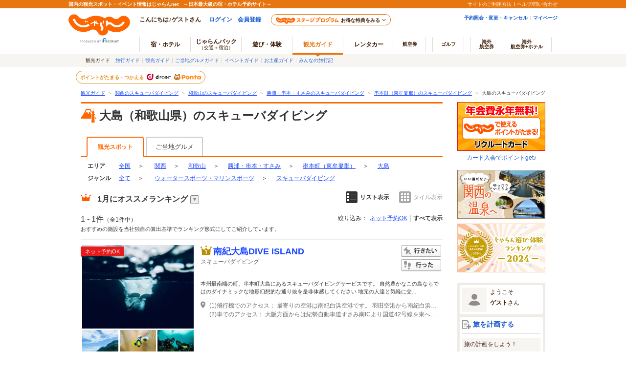

--- FILE ---
content_type: text/html;charset=Windows-31J
request_url: https://www.jalan.net/kankou/tow_304280007/g2_X6/
body_size: 19894
content:






















































	
	
	
		
			
			
				
					
						
						
					
					
					
				
			
		
	
	
	
	
	
	
	
	
	




	
	
		
	


<!DOCTYPE HTML>
<html lang="ja" xmlns:og="http://ogp.me/ns#">

<head>
<meta charset="Shift_JIS">

<script type="text/javascript">window.inHeadTS=(new Date()).getTime();</script>
<script type="text/javascript" src="/ou/d/cs/common/js/formCheck.js"></script>
<script type="text/javascript" src="/ou/d/cs/common/js/ComGeneralOdk.js"></script>




	
	




































<meta http-equiv="Content-Language" content="ja">
<meta name="viewport" content="width=device-width, initial-scale=1">


	
		
		
			
				
					
				
				
			
		
	
	








	
	
	
		
		
	
	











<!-- [TDK] -->
<title>大島（和歌山県）のスキューバダイビングランキングTOP1 - じゃらんnet</title>
<meta name="url" content="https://www.jalan.net/kankou/tow_304280007/g2_X6/">
<meta name="description" content="大島のおすすめスキューバダイビング1ヶ所をセレクト！おすすめの南紀大島DIVE ISLANDをランキングでご紹介。大島のスキューバダイビングスポットを探すならじゃらんnet。">
<meta name="keywords"  content="大島,串本町（東牟婁郡）,和歌山,スキューバダイビング,ランキング,観光,じゃらん">
<meta property="fb:app_id" content="107227656005262">
<!-- [OGP] -->
<meta property="og:type" content="article">
<meta property="og:title" content="大島（和歌山県）のスキューバダイビングランキングTOP1 - じゃらんnet">
<meta property="og:url" content="https://www.jalan.net/kankou/tow_304280007/g2_X6/">
<meta property="og:image" content="https://www.jalan.net/jalan/img/9/spot/0219/KXL/guide000000219803_6.jpg">
<meta property="og:description" content="大島のおすすめスキューバダイビング1ヶ所をセレクト！おすすめの南紀大島DIVE ISLANDをランキングでご紹介。大島のスキューバダイビングスポットを探すならじゃらんnet。">
<!-- [Twitter Card] -->
<meta name="twitter:card" content="summary">
<meta name="twitter:site" content="@jalannet">
<meta name="twitter:title" content="大島（和歌山県）のスキューバダイビングランキングTOP1 - じゃらんnet">
<meta name="twitter:description" content="大島のおすすめスキューバダイビング1ヶ所をセレクト！おすすめの南紀大島DIVE ISLANDをランキングでご紹介。大島のスキューバダイビングスポットを探すならじゃらんnet。">
<meta name="twitter:image" content="https://www.jalan.net/jalan/img/9/spot/0219/KXL/guide000000219803_6.jpg">
<!-- [Canonical] -->
<link rel="canonical" href="https://www.jalan.net/kankou/tow_304280007/g2_X6/" />







<!-- [prev, next] -->

	
		
		
		
		
	
	


<!-- [robots] -->



<!-- [CSS] -->
<link rel="stylesheet" href="/ou/d/cs/common/css/dynamic.css?201506">
<link rel="stylesheet" href="/ou/d/cs/pc/css/common_guide.css?update=20240226">
<link rel="stylesheet" href="/ou/d/cs/pc/css/sidebar_parts.css?update=20251027">
<link rel="stylesheet" href="/ou/d/cs/pc/css/list_guide.css?update=20220725">
<link rel="stylesheet" href="/ou/d/cs/pc/css/net_planlist_open_view.css">
<link rel="stylesheet" href="/ou/d/cs/guide/oup3600/css/ouw3680_pc.css">
<link rel="stylesheet" href="/ou/d/cs/guide/oup3600/css/ouw3681_pc.css">
<link rel="stylesheet" href="/ou/d/cs/guide/oup1700/css/ouw1701_pc.css?update=20250623">
<link rel="stylesheet" href="/ou/d/cs/pc/css/latest_reviews_pc.css">
<link rel="stylesheet" href="/ou/d/cs/pc/css/faq_pc.css?update=20221121">

<!-- [Scripts] -->
<!--[if lt IE 9]>
	<script src="/ou/d/cs/common/lib/js/jquery-1.11.1.min.js"></script>
<![endif]-->
<!--[if gte IE 9]><!-->
	<script src="/ou/d/cs/common/lib/js/jquery-2.1.1.min.js"></script>
<!--<![endif]-->
<script src="/ou/d/cs/common/lib/js/jquery-ui.js" charset="UTF-8"></script>
<script src="/ou/d/cs/common/lib/js/jquery.ui.datepicker-ja.min.js" charset="UTF-8"></script>
<script src="/ou/d/cs/common/lib/js/jquery.menu-aim.js" charset="UTF-8"></script>
<script src="/ou/d/cs/common/js/jkg_holiday_master.js?10238" charset="UTF-8"></script>
<script type="text/javascript" src="/ou/d/cs/common/js/asb_api_contengency.js?29488068"></script>
<script type="text/javascript" src="/ou/d/cs/common/js/asb_api.js?20180625"></script>




<script type="application/ld+json">
[
	
		{
		"@context" : "http://schema.org",
		"@type" : "LocalBusiness",
		"name" : "南紀大島DIVE ISLAND",
		
		
		"image" : "https:\/\/www.jalan.net\/jalan\/img\/9\/spot\/0219\/KL\/guide000000219803_6.jpg",
		
		
			"url" : "https:\/\/www.jalan.net\/kankou\/spt_guide000000219803\/"
		}
		
	
]
</script>



<script id="JKGV" type="application/json">
	{
		"date": "20260125",
		"screenId": "OUW1701",
		"banCd": "007",
		"kenCd": "300000",
		"lrgCd": "301100",
		"spotId": "",
		"landmarkCd": "",
		"majorCityCd": "",
		"cityCd": "304280000",
		"townCd": "304280007",
		"stnCd2": "",
		"oriAreaCd": "",
		"oriAreaCategory": "",
		"genreCd1": "A2",
		"genreCd2": "X6",
		"exLrgGenrCd": "",
		"rootCd": "",
		"afCd": "",
		"showplan": [ "ichiran_guide", "ichiran_planall_guide" ],
		"planMaxCnt": "3",
		"influxKbn": "0"
	}
</script>
</head>


<body>
<a name="PAGETOP"></a>

	
	
	





























	<link rel="stylesheet" type="text/css" href="/ou/d/cs/pc/css/global.css" media="all">











	
		
	
	



	
	
	
	
		
	








	
		
			
			
				
			
		
		
			
			
				
			
		
        <script type="text/javascript" src="/js/ComStaticHeader.js?update=20220725"></script>
        <div id="siteHeaderMountPoint"></div>
        <script type="text/javascript">
          HeaderDisp({
            mountPoint: 'siteHeaderMountPoint',
            productId: '7',
            hideGlonavi: false,
            helpLink: 'https://help.jalan.net/s/',
            pontaWebDomain: 'https://point.recruit.co.jp/',
            golfDomain: 'https://golf-jalan.net/',
            loginParam: 'TEMP1=townCd%2B304280007%23genreCd2%2BX6%23glonaviKbn%2B7%23agtWebFlg%2B&amp;TEMP4=LEVEL_K&amp;TEMP5=https://www.jalan.net/ou/oup1700/ouw1701Town.do',
            logoutMode: 0,
            logoutParam: 'rdUrl=https%3A%2F%2Fwww.jalan.net%2Fou%2Foup1700%2Fouw1701Town.do%3FtownCd%3D304280007%26genreCd2%3DX6%26glonaviKbn%3D7%26agtWebFlg%3D&tm=20260125044840',
            
            forceUpdateFlg: 0
          });
        </script>
		<div id="header_area">
			<div id="header990">
	

	

	

	

	



<script type="text/javascript">
<!--
function MM_preloadImages() { //v3.0
  var d=document; if(d.images){ if(!d.MM_p) d.MM_p=new Array();
    var i,j=d.MM_p.length,a=MM_preloadImages.arguments; for(i=0; i<a.length; i++)
    if (a[i].indexOf("#")!=0){ d.MM_p[j]=new Image; d.MM_p[j++].src=a[i];}}
}

function MM_swapImgRestore() { //v3.0
  var i,x,a=document.MM_sr; for(i=0;a&&i<a.length&&(x=a[i])&&x.oSrc;i++) x.src=x.oSrc;
}

function MM_findObj(n, d) { //v4.01
  var p,i,x;  if(!d) d=document; if((p=n.indexOf("?"))>0&&parent.frames.length) {
    d=parent.frames[n.substring(p+1)].document; n=n.substring(0,p);}
  if(!(x=d[n])&&d.all) x=d.all[n]; for (i=0;!x&&i<d.forms.length;i++) x=d.forms[i][n];
  for(i=0;!x&&d.layers&&i<d.layers.length;i++) x=MM_findObj(n,d.layers[i].document);
  if(!x && d.getElementById) x=d.getElementById(n); return x;
}

function MM_swapImage() { //v3.0
  var i,j=0,x,a=MM_swapImage.arguments; document.MM_sr=new Array; for(i=0;i<(a.length-2);i+=3)
   if ((x=MM_findObj(a[i]))!=null){document.MM_sr[j++]=x; if(!x.oSrc) x.oSrc=x.src; x.src=a[i+2];}
}

//-->
</script>
<div id="jkgHeader">
	
	
	
	
	
	
	
	
	
	
	
	
	
	
	
	
	
	
		
		
		
			
				
				
					
					
					
						
						
							
								
								
							
							
							
							
							
							
							
							
							
						
						
					
				
			
		
		
		
		
		
		
		
		
		
	

	
		
		
		
		
		
		
		
		
		
		
		
		
		
		
		
		
		
	
















<script type="application/ld+json">
{
	"@context": "http://schema.org",
	"@type": "BreadcrumbList",
	"itemListElement": [
		
		
		
			
				
				{
					"@type": "ListItem",
					"position": 1,
					"item": {
						
							
							"@id": "https:\/\/www.jalan.net\/kankou\/",
						
						
						"name": "観光ガイド"
					}
				}
			
		
		
		
			
				
				,
				{
					"@type": "ListItem",
					"position": 2,
					"item": {
						
							
							"@id": "https:\/\/www.jalan.net\/kankou\/pro_007\/g2_X6\/",
						
						
						"name": "関西のスキューバダイビング"
					}
				}
			
		
		
		
			
				
				,
				{
					"@type": "ListItem",
					"position": 3,
					"item": {
						
							
							"@id": "https:\/\/www.jalan.net\/kankou\/300000\/g2_X6\/",
						
						
						"name": "和歌山のスキューバダイビング"
					}
				}
			
		
		
		
			
				
				,
				{
					"@type": "ListItem",
					"position": 4,
					"item": {
						
							
							"@id": "https:\/\/www.jalan.net\/kankou\/300000\/301100\/g2_X6\/",
						
						
						"name": "勝浦・串本・すさみのスキューバダイビング"
					}
				}
			
		
		
		
			
				
				,
				{
					"@type": "ListItem",
					"position": 5,
					"item": {
						
							
							"@id": "https:\/\/www.jalan.net\/kankou\/cit_304280000\/g2_X6\/",
						
						
						"name": "串本町（東牟婁郡）のスキューバダイビング"
					}
				}
			
		
		
		
			
		
		
		
			
		
		
		
			
				
				,
				{
					"@type": "ListItem",
					"position": 6,
					"item": {
						
						
							"@id": "https:\/\/www.jalan.net\/kankou\/tow_304280007\/g2_X6\/",
						
						"name": "大島のスキューバダイビング"
					}
				}
			
		
	]
}
</script>

<div id="topicpath">
<ol>

<li><a href="//www.jalan.net/kankou/">観光ガイド</a><span>＞</span></li>


<li><a href="//www.jalan.net/kankou/pro_007/g2_X6/" onClick="javascript:ouComLink('/kankou/pro_007/g2_X6/','myForm');return false;">関西のスキューバダイビング</a><span>＞</span></li>


<li><a href="//www.jalan.net/kankou/300000/g2_X6/" onClick="javascript:ouComLink('/kankou/300000/g2_X6/','myForm');return false;">和歌山のスキューバダイビング</a><span>＞</span></li>


<li><a href="//www.jalan.net/kankou/300000/301100/g2_X6/" onClick="javascript:ouComLink('/kankou/300000/301100/g2_X6/','myForm');return false;">勝浦・串本・すさみのスキューバダイビング</a><span>＞</span></li>


<li><a href="//www.jalan.net/kankou/cit_304280000/g2_X6/" onClick="javascript:ouComLink('/kankou/cit_304280000/g2_X6/','myForm');return false;">串本町（東牟婁郡）のスキューバダイビング</a><span>＞</span></li>




<li>大島のスキューバダイビング</li>

</ol>
</div>

	
	
		
	 











	
		
		
		
			
		
	

	
		
















<script type="text/javascript">
<!--
	if(document.cookie){
		var mstateKey     = 'm_state';
		var mstateValue   = ''
		var mstatePath    = 'path=/';
		if(mstateKey){
			var mstate = mstateKey + '=';
			if(mstateValue === ''){
				expireDate = new Date();
				expireDate.setYear(expireDate.getFullYear()-1);
				var mstateExpires = 'expires='+expireDate.toGMTString();
				document.cookie  = [mstate, mstatePath, mstateExpires].join(';');
			}else{
				mstate += encodeURIComponent(mstateValue);
				document.cookie  = [mstate, mstatePath].join(';');
			}
		}
	}
//-->
</script>

	
	
	
	

	


</div>





</div>
</div>
<div class="container list">
	<div class="main relation-planlist">
		
		
			
			
				
			
		
		
			
			
			
			
			
			
			
			
			
			
			
		


































	










	
	
	
	
	
	
		<div class="contentsHeader spots" id="contentsListHeader">
			<div class="contentsHeader-infoArea">
				<h1 class="contentTitle">大島（和歌山県）のスキューバダイビング</h1>
				
			</div>
		</div>
	
	







		

		
		
		

		
		
			
			
			
				
			
			
			
			
			
			
			
			
			
		
		
			
			
				
			
		

		
			
			
			
				
						
						
						
						
						
						
						
						
						
						
						
						
				


















<!-- 2016/06 エリアトップに宿導線（タブ）追加 start -->

<!-- 2016/06 エリアトップに宿導線（タブ）追加 end -->















<form name="ouw3841Form" method="post">
	<input type="hidden" name="screenId" value="OUW3841">
<input type="hidden" name="processId" value="">

	<input type="hidden" name="afCd" value=""/>
	<input type="hidden" name="rootCd" value=""/>
</form>

<ul class="listTabs" id="listTabs">
	
		
		
			
			
				
					
						<li class="active">観光スポット</li>
					
					
				
			
			
				
					
					
						
						
						
						
						
						
							<li><a href="//www.jalan.net/gourmet/tow_304280007/" onClick="javascript:ouComLink('/gourmet/tow_304280007/','ouw3841Form');return false;">ご当地グルメ</a>
						
						
						
						
						
						
					
				
			
			<!-- 2016/06 エリアトップに宿導線（タブ）追加 start -->
			
			<!-- 2016/06 エリアトップに宿導線（タブ）追加 end -->
			
			
			
		
	
</ul>

			
		
		
		<div class="rankList" id="rankList">
			
				
				
				
					
				
				
				
				
				
				
			
			
			
			
				
				
					
				
			
			
				
				
				
				
				
				
				
				
				
				
				
				
				
				
				
				
				
			



















	
	
		
	
	



	
	
		
	





<div class="categoriesNav prefectureNav">
	<dl class="c-area">
		<dt>エリア</dt>
		<dd class="categoriesNavAll">		
				
				
					<a href="//www.jalan.net/kankou/g2_X6/" onClick="javascript:ouComLink('/kankou/g2_X6/','ouw3801Form');$(this).unbind();return false;">全国</a>
				
			
			<span>＞</span>
		</dd>	
			
			
				
					<dd class="dropdown">
						<div class="dropdownCurrent">
							
								
									<a href="//www.jalan.net/kankou/pro_007/g2_X6/" onClick="javascript:ouComLink('/kankou/pro_007/g2_X6/','ouw3801Form');return false;">関西</a>
								
								
							
							
								<span>＞</span>
							
						</div>
						<div class="dropdownList wAreaDropdownList">
							<div class="dropdownList-List dropdownList-wAreaList">
								
									
										
										
											
											<p><a href="//www.jalan.net/kankou/010000/g2_X6/" onClick="javascript:ouComLink('/kankou/010000/g2_X6/','ouw3801Form');return false;">北海道</a></p>
										
										
									
								
									
										
										
										
											
											<p><a href="//www.jalan.net/kankou/pro_002/g2_X6/" onClick="javascript:ouComLink('/kankou/pro_002/g2_X6/','ouw3801Form');return false;">東北</a></p>
										
									
								
									
										
										
										
											
											<p><a href="//www.jalan.net/kankou/pro_003/g2_X6/" onClick="javascript:ouComLink('/kankou/pro_003/g2_X6/','ouw3801Form');return false;">関東</a></p>
										
									
								
									
										
										
										
											
											<p><a href="//www.jalan.net/kankou/pro_004/g2_X6/" onClick="javascript:ouComLink('/kankou/pro_004/g2_X6/','ouw3801Form');return false;">甲信越</a></p>
										
									
								
									
										
										
										
											
											<p><a href="//www.jalan.net/kankou/pro_005/g2_X6/" onClick="javascript:ouComLink('/kankou/pro_005/g2_X6/','ouw3801Form');return false;">北陸</a></p>
										
									
								
									
										
										
										
											
											<p><a href="//www.jalan.net/kankou/pro_006/g2_X6/" onClick="javascript:ouComLink('/kankou/pro_006/g2_X6/','ouw3801Form');return false;">東海</a></p>
										
									
								
									
										
										
										
											
											<p><a href="//www.jalan.net/kankou/pro_007/g2_X6/" onClick="javascript:ouComLink('/kankou/pro_007/g2_X6/','ouw3801Form');return false;">関西</a></p>
										
									
								
									
										
										
										
											
											<p><a href="//www.jalan.net/kankou/pro_008/g2_X6/" onClick="javascript:ouComLink('/kankou/pro_008/g2_X6/','ouw3801Form');return false;">中国(山陰山陽)</a></p>
										
									
								
									
										
										
										
											
											<p><a href="//www.jalan.net/kankou/pro_009/g2_X6/" onClick="javascript:ouComLink('/kankou/pro_009/g2_X6/','ouw3801Form');return false;">四国</a></p>
										
									
								
									
										
										
										
											
											<p><a href="//www.jalan.net/kankou/pro_010/g2_X6/" onClick="javascript:ouComLink('/kankou/pro_010/g2_X6/','ouw3801Form');return false;">九州</a></p>
										
									
								
									
										
										
											
											<p><a href="//www.jalan.net/kankou/470000/g2_X6/" onClick="javascript:ouComLink('/kankou/470000/g2_X6/','ouw3801Form');return false;">沖縄</a></p>
										
										
									
								
							</div>
						</div>
					</dd>
				
				
			
			
			
			
				
					<dd class="dropdown">
						<div class="dropdownCurrent">
							<a href="//www.jalan.net/kankou/300000/g2_X6/" onClick="javascript:ouComLink('/kankou/300000/g2_X6/','ouw3801Form');$(this).unbind();return false;">和歌山</a>
							<span>＞</span>
						</div>
						
							<div class="dropdownList dropdownList-wide">
								
									<div class="dropdownList-List">
										<p>
										
										<a href="//www.jalan.net/kankou/010000/g2_X6/" onClick="javascript:ouComLink('/kankou/010000/g2_X6/','ouw3801Form');return false;">北海道</a>・<a href="//www.jalan.net/kankou/pro_002/g2_X6/" onClick="javascript:ouComLink('/kankou/pro_002/g2_X6/','ouw3801Form');return false;">東北</a>
										</p>
										<ul>
											
												
													
													
														
														<li><a href="//www.jalan.net/kankou/010000/g2_X6/" onClick="javascript:ouComLink('/kankou/010000/g2_X6/','ouw3801Form');return false;">北海道</a></li>
													
												
											
												
													
													
														
														<li><a href="//www.jalan.net/kankou/020000/g2_X6/" onClick="javascript:ouComLink('/kankou/020000/g2_X6/','ouw3801Form');return false;">青森</a></li>
													
												
											
												
													
													
														
														<li><a href="//www.jalan.net/kankou/030000/g2_X6/" onClick="javascript:ouComLink('/kankou/030000/g2_X6/','ouw3801Form');return false;">岩手</a></li>
													
												
											
												
													
													
														
														<li><a href="//www.jalan.net/kankou/040000/g2_X6/" onClick="javascript:ouComLink('/kankou/040000/g2_X6/','ouw3801Form');return false;">宮城</a></li>
													
												
											
												
													
													
														
														<li><a href="//www.jalan.net/kankou/050000/g2_X6/" onClick="javascript:ouComLink('/kankou/050000/g2_X6/','ouw3801Form');return false;">秋田</a></li>
													
												
											
												
													
													
														
														<li><a href="//www.jalan.net/kankou/060000/g2_X6/" onClick="javascript:ouComLink('/kankou/060000/g2_X6/','ouw3801Form');return false;">山形</a></li>
													
												
											
												
													
													
														
														<li><a href="//www.jalan.net/kankou/070000/g2_X6/" onClick="javascript:ouComLink('/kankou/070000/g2_X6/','ouw3801Form');return false;">福島</a></li>
													
												
											
										</ul>
									</div>
								
									<div class="dropdownList-List">
										<p>
										
										<a href="//www.jalan.net/kankou/pro_003/g2_X6/" onClick="javascript:ouComLink('/kankou/pro_003/g2_X6/','ouw3801Form');return false;">関東</a>
										</p>
										<ul>
											
												
													
													
														
														<li><a href="//www.jalan.net/kankou/130000/g2_X6/" onClick="javascript:ouComLink('/kankou/130000/g2_X6/','ouw3801Form');return false;">東京</a></li>
													
												
											
												
													
													
														
														<li><a href="//www.jalan.net/kankou/140000/g2_X6/" onClick="javascript:ouComLink('/kankou/140000/g2_X6/','ouw3801Form');return false;">神奈川</a></li>
													
												
											
												
													
													
														
														<li><a href="//www.jalan.net/kankou/110000/g2_X6/" onClick="javascript:ouComLink('/kankou/110000/g2_X6/','ouw3801Form');return false;">埼玉</a></li>
													
												
											
												
													
													
														
														<li><a href="//www.jalan.net/kankou/120000/g2_X6/" onClick="javascript:ouComLink('/kankou/120000/g2_X6/','ouw3801Form');return false;">千葉</a></li>
													
												
											
												
													
													
														
														<li><a href="//www.jalan.net/kankou/100000/g2_X6/" onClick="javascript:ouComLink('/kankou/100000/g2_X6/','ouw3801Form');return false;">茨城</a></li>
													
												
											
												
													
													
														
														<li><a href="//www.jalan.net/kankou/080000/g2_X6/" onClick="javascript:ouComLink('/kankou/080000/g2_X6/','ouw3801Form');return false;">栃木</a></li>
													
												
											
												
													
													
														
														<li><a href="//www.jalan.net/kankou/090000/g2_X6/" onClick="javascript:ouComLink('/kankou/090000/g2_X6/','ouw3801Form');return false;">群馬</a></li>
													
												
											
										</ul>
									</div>
								
									<div class="dropdownList-List">
										<p>
										
										<a href="//www.jalan.net/kankou/pro_004/g2_X6/" onClick="javascript:ouComLink('/kankou/pro_004/g2_X6/','ouw3801Form');return false;">甲信越</a>・<a href="//www.jalan.net/kankou/pro_005/g2_X6/" onClick="javascript:ouComLink('/kankou/pro_005/g2_X6/','ouw3801Form');return false;">北陸</a>
										</p>
										<ul>
											
												
													
													
														
														<li><a href="//www.jalan.net/kankou/150000/g2_X6/" onClick="javascript:ouComLink('/kankou/150000/g2_X6/','ouw3801Form');return false;">山梨</a></li>
													
												
											
												
													
													
														
														<li><a href="//www.jalan.net/kankou/160000/g2_X6/" onClick="javascript:ouComLink('/kankou/160000/g2_X6/','ouw3801Form');return false;">長野</a></li>
													
												
											
												
													
													
														
														<li><a href="//www.jalan.net/kankou/170000/g2_X6/" onClick="javascript:ouComLink('/kankou/170000/g2_X6/','ouw3801Form');return false;">新潟</a></li>
													
												
											
												
													
													
														
														<li><a href="//www.jalan.net/kankou/180000/g2_X6/" onClick="javascript:ouComLink('/kankou/180000/g2_X6/','ouw3801Form');return false;">富山</a></li>
													
												
											
												
													
													
														
														<li><a href="//www.jalan.net/kankou/190000/g2_X6/" onClick="javascript:ouComLink('/kankou/190000/g2_X6/','ouw3801Form');return false;">石川</a></li>
													
												
											
												
													
													
														
														<li><a href="//www.jalan.net/kankou/200000/g2_X6/" onClick="javascript:ouComLink('/kankou/200000/g2_X6/','ouw3801Form');return false;">福井</a></li>
													
												
											
										</ul>
									</div>
								
									<div class="dropdownList-List">
										<p>
										
										<a href="//www.jalan.net/kankou/pro_006/g2_X6/" onClick="javascript:ouComLink('/kankou/pro_006/g2_X6/','ouw3801Form');return false;">東海</a>
										</p>
										<ul>
											
												
													
													
														
														<li><a href="//www.jalan.net/kankou/230000/g2_X6/" onClick="javascript:ouComLink('/kankou/230000/g2_X6/','ouw3801Form');return false;">愛知</a></li>
													
												
											
												
													
													
														
														<li><a href="//www.jalan.net/kankou/210000/g2_X6/" onClick="javascript:ouComLink('/kankou/210000/g2_X6/','ouw3801Form');return false;">静岡</a></li>
													
												
											
												
													
													
														
														<li><a href="//www.jalan.net/kankou/220000/g2_X6/" onClick="javascript:ouComLink('/kankou/220000/g2_X6/','ouw3801Form');return false;">岐阜</a></li>
													
												
											
												
													
													
														
														<li><a href="//www.jalan.net/kankou/240000/g2_X6/" onClick="javascript:ouComLink('/kankou/240000/g2_X6/','ouw3801Form');return false;">三重</a></li>
													
												
											
										</ul>
									</div>
								
									<div class="dropdownList-List">
										<p>
										
										<a href="//www.jalan.net/kankou/pro_007/g2_X6/" onClick="javascript:ouComLink('/kankou/pro_007/g2_X6/','ouw3801Form');return false;">関西</a>
										</p>
										<ul>
											
												
													
													
														
														<li><a href="//www.jalan.net/kankou/270000/g2_X6/" onClick="javascript:ouComLink('/kankou/270000/g2_X6/','ouw3801Form');return false;">大阪</a></li>
													
												
											
												
													
													
														
														<li><a href="//www.jalan.net/kankou/280000/g2_X6/" onClick="javascript:ouComLink('/kankou/280000/g2_X6/','ouw3801Form');return false;">兵庫</a></li>
													
												
											
												
													
													
														
														<li><a href="//www.jalan.net/kankou/260000/g2_X6/" onClick="javascript:ouComLink('/kankou/260000/g2_X6/','ouw3801Form');return false;">京都</a></li>
													
												
											
												
													
													
														
														<li><a href="//www.jalan.net/kankou/250000/g2_X6/" onClick="javascript:ouComLink('/kankou/250000/g2_X6/','ouw3801Form');return false;">滋賀</a></li>
													
												
											
												
													
													
														
														<li><a href="//www.jalan.net/kankou/290000/g2_X6/" onClick="javascript:ouComLink('/kankou/290000/g2_X6/','ouw3801Form');return false;">奈良</a></li>
													
												
											
												
													
													
														
														<li><a href="//www.jalan.net/kankou/300000/g2_X6/" onClick="javascript:ouComLink('/kankou/300000/g2_X6/','ouw3801Form');return false;">和歌山</a></li>
													
												
											
										</ul>
									</div>
								
									<div class="dropdownList-List">
										<p>
										
										<a href="//www.jalan.net/kankou/pro_008/g2_X6/" onClick="javascript:ouComLink('/kankou/pro_008/g2_X6/','ouw3801Form');return false;">中国(山陰山陽)</a>・<a href="//www.jalan.net/kankou/pro_009/g2_X6/" onClick="javascript:ouComLink('/kankou/pro_009/g2_X6/','ouw3801Form');return false;">四国</a>
										</p>
										<ul>
											
												
													
													
														
														<li><a href="//www.jalan.net/kankou/330000/g2_X6/" onClick="javascript:ouComLink('/kankou/330000/g2_X6/','ouw3801Form');return false;">岡山</a></li>
													
												
											
												
													
													
														
														<li><a href="//www.jalan.net/kankou/340000/g2_X6/" onClick="javascript:ouComLink('/kankou/340000/g2_X6/','ouw3801Form');return false;">広島</a></li>
													
												
											
												
													
													
														
														<li><a href="//www.jalan.net/kankou/310000/g2_X6/" onClick="javascript:ouComLink('/kankou/310000/g2_X6/','ouw3801Form');return false;">鳥取</a></li>
													
												
											
												
													
													
														
														<li><a href="//www.jalan.net/kankou/320000/g2_X6/" onClick="javascript:ouComLink('/kankou/320000/g2_X6/','ouw3801Form');return false;">島根</a></li>
													
												
											
												
													
													
														
														<li><a href="//www.jalan.net/kankou/350000/g2_X6/" onClick="javascript:ouComLink('/kankou/350000/g2_X6/','ouw3801Form');return false;">山口</a></li>
													
												
											
												
													
													
														
														<li><a href="//www.jalan.net/kankou/360000/g2_X6/" onClick="javascript:ouComLink('/kankou/360000/g2_X6/','ouw3801Form');return false;">徳島</a></li>
													
												
											
												
													
													
														
														<li><a href="//www.jalan.net/kankou/370000/g2_X6/" onClick="javascript:ouComLink('/kankou/370000/g2_X6/','ouw3801Form');return false;">香川</a></li>
													
												
											
												
													
													
														
														<li><a href="//www.jalan.net/kankou/380000/g2_X6/" onClick="javascript:ouComLink('/kankou/380000/g2_X6/','ouw3801Form');return false;">愛媛</a></li>
													
												
											
												
													
													
														
														<li><a href="//www.jalan.net/kankou/390000/g2_X6/" onClick="javascript:ouComLink('/kankou/390000/g2_X6/','ouw3801Form');return false;">高知</a></li>
													
												
											
										</ul>
									</div>
								
									<div class="dropdownList-List">
										<p>
										
										<a href="//www.jalan.net/kankou/pro_010/g2_X6/" onClick="javascript:ouComLink('/kankou/pro_010/g2_X6/','ouw3801Form');return false;">九州</a>・<a href="//www.jalan.net/kankou/470000/g2_X6/" onClick="javascript:ouComLink('/kankou/470000/g2_X6/','ouw3801Form');return false;">沖縄</a>
										</p>
										<ul>
											
												
													
													
														
														<li><a href="//www.jalan.net/kankou/400000/g2_X6/" onClick="javascript:ouComLink('/kankou/400000/g2_X6/','ouw3801Form');return false;">福岡</a></li>
													
												
											
												
													
													
														
														<li><a href="//www.jalan.net/kankou/410000/g2_X6/" onClick="javascript:ouComLink('/kankou/410000/g2_X6/','ouw3801Form');return false;">佐賀</a></li>
													
												
											
												
													
													
														
														<li><a href="//www.jalan.net/kankou/420000/g2_X6/" onClick="javascript:ouComLink('/kankou/420000/g2_X6/','ouw3801Form');return false;">長崎</a></li>
													
												
											
												
													
													
														
														<li><a href="//www.jalan.net/kankou/430000/g2_X6/" onClick="javascript:ouComLink('/kankou/430000/g2_X6/','ouw3801Form');return false;">熊本</a></li>
													
												
											
												
													
													
														
														<li><a href="//www.jalan.net/kankou/440000/g2_X6/" onClick="javascript:ouComLink('/kankou/440000/g2_X6/','ouw3801Form');return false;">大分</a></li>
													
												
											
												
													
													
														
														<li><a href="//www.jalan.net/kankou/450000/g2_X6/" onClick="javascript:ouComLink('/kankou/450000/g2_X6/','ouw3801Form');return false;">宮崎</a></li>
													
												
											
												
													
													
														
														<li><a href="//www.jalan.net/kankou/460000/g2_X6/" onClick="javascript:ouComLink('/kankou/460000/g2_X6/','ouw3801Form');return false;">鹿児島</a></li>
													
												
											
												
													
													
														
														<li><a href="//www.jalan.net/kankou/470000/g2_X6/" onClick="javascript:ouComLink('/kankou/470000/g2_X6/','ouw3801Form');return false;">沖縄</a></li>
													
												
											
										</ul>
									</div>
								
							</div>
						
					</dd>
				
				
				
			
			
			
				
				
					
				
			
			
				
					<dd class="dropdown">
						<div class="dropdownCurrent">
							<a href="//www.jalan.net/kankou/300000/301100/g2_X6/" onClick="javascript:ouComLink('/kankou/300000/301100/g2_X6/','ouw3801Form');$(this).unbind();return false;">勝浦・串本・すさみ</a>
							<span>＞</span>
						</div>
						<div class="dropdownList">
							
								<div class="dropdownList-List">
									<p>観光エリア</p>
									<ul>
										
											
												
												
													
												
											
											<li><a href="//www.jalan.net/kankou/300000/301100/g2_X6/" onClick="javascript:ouComLink('/kankou/300000/301100/g2_X6/','ouw3801Form');$(this).unbind();return false;">勝浦・串本・すさみ</a></li>
										
											
												
												
													
												
											
											<li><a href="//www.jalan.net/kankou/300000/300800/g2_X6/" onClick="javascript:ouComLink('/kankou/300000/300800/g2_X6/','ouw3801Form');$(this).unbind();return false;">白浜・龍神</a></li>
										
											
												
												
													
												
											
											<li><a href="//www.jalan.net/kankou/300000/300200/g2_X6/" onClick="javascript:ouComLink('/kankou/300000/300200/g2_X6/','ouw3801Form');$(this).unbind();return false;">和歌山市・加太・和歌浦</a></li>
										
											
												
												
													
												
											
											<li><a href="//www.jalan.net/kankou/300000/300500/g2_X6/" onClick="javascript:ouComLink('/kankou/300000/300500/g2_X6/','ouw3801Form');$(this).unbind();return false;">有田・御坊・日高</a></li>
										
										
											
												
												
													
												
											
											<li><a href="//www.jalan.net/kankou/ckg_070004/g2_X6/" onClick="javascript:ouComLink('/kankou/ckg_070004/g2_X6/','ouw3801Form');$(this).unbind();return false;">南紀白浜</a></li>
										
									</ul>
								</div>
							
							
								<div class="dropdownList-List">
									<p>主要市区郡</p>
									<ul>
										
											
												
												
													
													
												
											
											<li><a href="//www.jalan.net/kankou/cit_302010000/g2_X6/" onClick="javascript:ouComLink('/kankou/cit_302010000/g2_X6/','ouw3801Form');$(this).unbind();return false;">和歌山市</a></li>
										
											
												
												
													
													
												
											
											<li><a href="//www.jalan.net/kankou/cit_302060000/g2_X6/" onClick="javascript:ouComLink('/kankou/cit_302060000/g2_X6/','ouw3801Form');$(this).unbind();return false;">田辺市</a></li>
										
											
												
												
													
													
												
											
											<li><a href="//www.jalan.net/kankou/cit_302090000/g2_X6/" onClick="javascript:ouComLink('/kankou/cit_302090000/g2_X6/','ouw3801Form');$(this).unbind();return false;">岩出市</a></li>
										
											
												
												
													
													
												
											
											<li><a href="//www.jalan.net/kankou/cit_302020000/g2_X6/" onClick="javascript:ouComLink('/kankou/cit_302020000/g2_X6/','ouw3801Form');$(this).unbind();return false;">海南市</a></li>
										
											
												
												
													
													
												
											
											<li><a href="//www.jalan.net/kankou/cit_304010000/g2_X6/" onClick="javascript:ouComLink('/kankou/cit_304010000/g2_X6/','ouw3801Form');$(this).unbind();return false;">白浜町（西牟婁郡）</a></li>
										
									</ul>
									
										
										
											
										
									
									<div class="listmore"><a href="//www.jalan.net/kankou/300000/city/" onClick="javascript:ouComLink('/kankou/300000/city/','ouw3801Form');$(this).unbind();return false;">和歌山の市区郡一覧</a>
									</div>
								</div>
							
							
								<div class="dropdownList-List">
									<p>主要駅</p>
									<ul>
										
											
												
												
													
												
											
											<li><a href="//www.jalan.net/kankou/sta_006858/g2_X6/" onClick="javascript:ouComLink('/kankou/sta_006858/g2_X6/','ouw3801Form');$(this).unbind();return false;">白浜駅</a></li>
										
											
												
												
													
												
											
											<li><a href="//www.jalan.net/kankou/sta_990758/g2_X6/" onClick="javascript:ouComLink('/kankou/sta_990758/g2_X6/','ouw3801Form');$(this).unbind();return false;">和歌山駅</a></li>
										
											
												
												
													
												
											
											<li><a href="//www.jalan.net/kankou/sta_990759/g2_X6/" onClick="javascript:ouComLink('/kankou/sta_990759/g2_X6/','ouw3801Form');$(this).unbind();return false;">和歌山市駅</a></li>
										
											
												
												
													
												
											
											<li><a href="//www.jalan.net/kankou/sta_006902/g2_X6/" onClick="javascript:ouComLink('/kankou/sta_006902/g2_X6/','ouw3801Form');$(this).unbind();return false;">串本駅</a></li>
										
											
												
												
													
												
											
											<li><a href="//www.jalan.net/kankou/sta_006846/g2_X6/" onClick="javascript:ouComLink('/kankou/sta_006846/g2_X6/','ouw3801Form');$(this).unbind();return false;">紀伊田辺駅</a></li>
										
									</ul>
								</div>
							
							
								<div class="dropdownList-List">
									<p>空港</p>
									<ul>
										
											
												
												
													
												
											
											<li><a href="//www.jalan.net/kankou/air_030000000000042/g2_X6/" onClick="javascript:ouComLink('/kankou/air_030000000000042/g2_X6/','ouw3801Form');$(this).unbind();return false;">南紀白浜空港</a></li>
										
									</ul>
								</div>
							
						</div>

					</dd>
				
				
				
			
			
			
				
				
					
					
					
				
			
			
				
					<dd class="dropdown">
						<div class="dropdownCurrent">
							<a href="//www.jalan.net/kankou/cit_304280000/g2_X6/" onClick="javascript:ouComLink('/kankou/cit_304280000/g2_X6/','ouw3801Form');$(this).unbind();return false;">串本町（東牟婁郡）</a>
							<span>＞</span>
						</div>
						<div class="dropdownList">
							
								<div class="dropdownList-List">
									<p>市区郡一覧</p>
									<ul>
										
											
												
												
													
													
												
											
											<li><a href="//www.jalan.net/kankou/cit_304280000/g2_X6/" onClick="javascript:ouComLink('/kankou/cit_304280000/g2_X6/','ouw3801Form');$(this).unbind();return false;">串本町（東牟婁郡）</a></li>
										
											
												
												
													
													
												
											
											<li><a href="//www.jalan.net/kankou/cit_304060000/g2_X6/" onClick="javascript:ouComLink('/kankou/cit_304060000/g2_X6/','ouw3801Form');$(this).unbind();return false;">すさみ町（西牟婁郡）</a></li>
										
									</ul>
								</div>
							
							
								<div class="dropdownList-List">
									<p>主要駅</p>
									<ul>
										
											
												
												
													
												
											
											<li><a href="//www.jalan.net/kankou/sta_006902/g2_X6/" onClick="javascript:ouComLink('/kankou/sta_006902/g2_X6/','ouw3801Form');$(this).unbind();return false;">串本駅</a></li>
										
											
												
												
													
												
											
											<li><a href="//www.jalan.net/kankou/sta_006934/g2_X6/" onClick="javascript:ouComLink('/kankou/sta_006934/g2_X6/','ouw3801Form');$(this).unbind();return false;">紀伊勝浦駅</a></li>
										
											
												
												
													
												
											
											<li><a href="//www.jalan.net/kankou/sta_006942/g2_X6/" onClick="javascript:ouComLink('/kankou/sta_006942/g2_X6/','ouw3801Form');$(this).unbind();return false;">那智駅</a></li>
										
											
												
												
													
												
											
											<li><a href="//www.jalan.net/kankou/sta_006874/g2_X6/" onClick="javascript:ouComLink('/kankou/sta_006874/g2_X6/','ouw3801Form');$(this).unbind();return false;">周参見駅</a></li>
										
											
												
												
													
												
											
											<li><a href="//www.jalan.net/kankou/sta_006926/g2_X6/" onClick="javascript:ouComLink('/kankou/sta_006926/g2_X6/','ouw3801Form');$(this).unbind();return false;">太地駅</a></li>
										
									</ul>
								</div>
							
						</div>
					</dd>
				
				
				
			
			
			
				
				
					
				
			
			
				
					<dd class="dropdown">
						<div class="dropdownCurrent">
							<a href="//www.jalan.net/kankou/tow_304280007/g2_X6/" onClick="javascript:ouComLink('/kankou/tow_304280007/g2_X6/','ouw3801Form');$(this).unbind();return false;">大島</a>
							
						</div>
						<div class="dropdownList">
							
								<div class="dropdownList-List">
									<p>主要町村</p>
									<ul>
										
											
												
												
													
												
											
											<li><a href="//www.jalan.net/kankou/tow_304280013/g2_X6/" onClick="javascript:ouComLink('/kankou/tow_304280013/g2_X6/','ouw3801Form');$(this).unbind();return false;">古座</a></li>
										
											
												
												
													
												
											
											<li><a href="//www.jalan.net/kankou/tow_304280001/g2_X6/" onClick="javascript:ouComLink('/kankou/tow_304280001/g2_X6/','ouw3801Form');$(this).unbind();return false;">有田</a></li>
										
											
												
												
													
												
											
											<li><a href="//www.jalan.net/kankou/tow_304280004/g2_X6/" onClick="javascript:ouComLink('/kankou/tow_304280004/g2_X6/','ouw3801Form');$(this).unbind();return false;">出雲</a></li>
										
											
												
												
													
												
											
											<li><a href="//www.jalan.net/kankou/tow_304280007/g2_X6/" onClick="javascript:ouComLink('/kankou/tow_304280007/g2_X6/','ouw3801Form');$(this).unbind();return false;">大島</a></li>
										
											
												
												
													
												
											
											<li><a href="//www.jalan.net/kankou/tow_304280011/g2_X6/" onClick="javascript:ouComLink('/kankou/tow_304280011/g2_X6/','ouw3801Form');$(this).unbind();return false;">串本</a></li>
										
									</ul>
									
									<div class="listmore"><a href="//www.jalan.net/kankou/cit_304280000/town/" onClick="javascript:ouComLink('/kankou/cit_304280000/town/','ouw3801Form');$(this).unbind();return false;">串本町（東牟婁郡）の町村一覧</a>
									</div>
								</div>
							
							
								<div class="dropdownList-List">
									<p>主要駅</p>
									<ul>
										
											
												
												
													
												
											
											<li><a href="//www.jalan.net/kankou/sta_006902/g2_X6/" onClick="javascript:ouComLink('/kankou/sta_006902/g2_X6/','ouw3801Form');$(this).unbind();return false;">串本駅</a></li>
										
											
												
												
													
												
											
											<li><a href="//www.jalan.net/kankou/sta_006910/g2_X6/" onClick="javascript:ouComLink('/kankou/sta_006910/g2_X6/','ouw3801Form');$(this).unbind();return false;">古座駅</a></li>
										
											
												
												
													
												
											
											<li><a href="//www.jalan.net/kankou/sta_006886/g2_X6/" onClick="javascript:ouComLink('/kankou/sta_006886/g2_X6/','ouw3801Form');$(this).unbind();return false;">和深駅</a></li>
										
											
												
												
													
												
											
											<li><a href="//www.jalan.net/kankou/sta_006890/g2_X6/" onClick="javascript:ouComLink('/kankou/sta_006890/g2_X6/','ouw3801Form');$(this).unbind();return false;">田子駅</a></li>
										
											
												
												
													
												
											
											<li><a href="//www.jalan.net/kankou/sta_006894/g2_X6/" onClick="javascript:ouComLink('/kankou/sta_006894/g2_X6/','ouw3801Form');$(this).unbind();return false;">田並駅</a></li>
										
									</ul>
									
									<div class="listmore"><a href="//www.jalan.net/kankou/cit_304280000/station/" onClick="javascript:ouComLink('/kankou/cit_304280000/station/','ouw3801Form');$(this).unbind();return false;">串本町（東牟婁郡）の駅一覧</a>
									</div>
								</div>
							
						</div>
					</dd>
				
				
				
			
		
		
			
					
			
						
					
						
						
						
						
						
							
						
					
			
		
	</dl>
	
		
		
		
		<dl class="c-genre">
			<dt>ジャンル</dt>
			
				
				
				
					
						
						
							
								
								
								
								
								
								
								
								
									
									
									
								
								
								
								
							
						
					

					<dd class="categoriesNavAll">
						<div class="dropdownCurrent">
							<a href="//www.jalan.net/kankou/tow_304280007/" onClick="javascript:ouComLink('/kankou/tow_304280007/','ouw3801Form');$(this).unbind();return false;">全て</a>
							<span>＞</span>
						</div>
					</dd>
					
						<dd class="dropdown">
							<div class="dropdownCurrent">
								<a href="//www.jalan.net/kankou/tow_304280007/g1_A2/" onClick="javascript:ouComLink('/kankou/tow_304280007/g1_A2/','ouw3801Form');$(this).unbind();return false;">ウォータースポーツ・マリンスポーツ</a>
								<span>＞</span>
							</div>
							<div class="dropdownList">
								<div class="dropdownList-List">
									<ul>
										
											
												
												
													
														
														
														
														
														
														
														
														
															
														
														
														
														
													
												
											
											<li><a href="//www.jalan.net/kankou/tow_304280007/g1_A2/" onClick="javascript:ouComLink('/kankou/tow_304280007/g1_A2/','ouw3801Form');$(this).unbind();return false;">ウォータースポーツ・マリンスポーツ</a></li>
										
											
												
												
													
														
														
														
														
														
														
														
														
															
														
														
														
														
													
												
											
											<li><a href="//www.jalan.net/kankou/tow_304280007/g1_06/" onClick="javascript:ouComLink('/kankou/tow_304280007/g1_06/','ouw3801Form');$(this).unbind();return false;">レジャー・体験</a></li>
										
											
												
												
													
														
														
														
														
														
														
														
														
															
														
														
														
														
													
												
											
											<li><a href="//www.jalan.net/kankou/tow_304280007/g1_13/" onClick="javascript:ouComLink('/kankou/tow_304280007/g1_13/','ouw3801Form');$(this).unbind();return false;">観光施設・名所巡り</a></li>
										
											
												
												
													
														
														
														
														
														
														
														
														
															
														
														
														
														
													
												
											
											<li><a href="//www.jalan.net/kankou/tow_304280007/g1_01/" onClick="javascript:ouComLink('/kankou/tow_304280007/g1_01/','ouw3801Form');$(this).unbind();return false;">その他</a></li>
										
									</ul>
								</div>
							</div>
						</dd>
					
					
					
						<dd class="dropdown">
							<div class="dropdownCurrent">
								<a href="//www.jalan.net/kankou/tow_304280007/g2_X6/" onClick="javascript:ouComLink('/kankou/tow_304280007/g2_X6/','ouw3801Form');$(this).unbind();return false;">スキューバダイビング</a>
							</div>
							<div class="dropdownList">
								<div class="dropdownList-List">
									<ul>
										
											
												
												
													
														
														
														
														
														
														
														
														
															
														
														
														
														
													
												
											
											<li><a href="//www.jalan.net/kankou/tow_304280007/g2_X6/" onClick="javascript:ouComLink('/kankou/tow_304280007/g2_X6/','ouw3801Form');$(this).unbind();return false;">スキューバダイビング</a></li>
										
									</ul>
								</div>
							</div>
						</dd>
					
					
				
				
				
				
			
		</dl>
	
</div>

<form name="ouw3801Form" method="post">
	<input type="hidden" name="screenId" value="OUW3801">
<input type="hidden" name="processId" value="">

	<input type="hidden" name="afCd" value=""/>
	<input type="hidden" name="rootCd" value=""/>
	<input type="hidden" name="asobi" value=""/>
</form>
			

			
			
				
				
				
				
				
					
					
						
					
				
			
			
			<div class="displayNav jsSetDisplaySwitch">
				<div id="rankTypeArea"></div>
				<div class="control-btn">
					<ul class="control-btnList">
					</ul>
				</div>
			</div>
			
			
				<div class="listHeader noDispBtnCase beforeRankCaution">
					<p class="countArea">
						1 - 1件<span>（全1件中）</span>
					</p>
					
						<dl class="refineList">
							<dt>絞り込み：</dt>
							
							
								<dd class="refineList-line refineList-rsvOk">
									<span class="rsvrefine" data-rsv="1">ネット予約OK</span>
								</dd>
								<dd class="refineList-all refineList-current">
									<span class="rsvrefine" data-rsv="0">すべて表示</span>
								</dd>
							
						</dl>
					
				</div>
				<div class="rankCaution"><p>おすすめの施設を当社独自の算出基準でランキング形式にしてご紹介しています。</p></div>
				<ul id="cassetteType" class="cassetteList-list">
					
						
						
						
						
						
							
							
								
									
									
									
								






































	








<li class="item" data-lat="" data-lng="" data-zoom="">
	<div class="item-listContents">
		<div class="item-activityLabel">
			<span class="reserveTag"><span>ネット予約OK</span></span>
		</div>
		<div class="item-photo">
			
				
					
						
							
								
								<picture class="item-mainImg lazyload__option">
									<source data-srcset="//cdn.jalan.jp/jalan/img/9/spot/0219/KL/guide000000219803_6.webp" type="image/webp"><source data-srcset="//cdn.jalan.jp/jalan/img/9/spot/0219/KL/guide000000219803_6.jpg"><img src="https://cdn.jalan.jp/ou/d/cs/common/image/lazyload_dummy.gif" data-src="//cdn.jalan.jp/jalan/img/9/spot/0219/KL/guide000000219803_6.jpg" alt="南紀大島DIVE ISLANDの写真1" width="228" height="171" class="lazyload">
								</picture>
							
							
						
					
					<ul class="item-thumbs">
						
							
								
									
									<li>
										<picture class="lazyload__option">
											<source data-srcset="//cdn.jalan.jp/jalan/img/9/spot/0219/KS/guide000000219803_7.webp" type="image/webp"><source data-srcset="//cdn.jalan.jp/jalan/img/9/spot/0219/KS/guide000000219803_7.jpg"><img src="https://cdn.jalan.jp/ou/d/cs/common/image/lazyload_dummy.gif" data-src="//cdn.jalan.jp/jalan/img/9/spot/0219/KS/guide000000219803_7.jpg" alt="南紀大島DIVE ISLANDの写真2" width="74" height="56" class="lazyload">
										</picture>
									</li>
								
								
							
						
							
								
									
									<li>
										<picture class="lazyload__option">
											<source data-srcset="//cdn.jalan.jp/jalan/img/9/spot/0219/KS/guide000000219803_8.webp" type="image/webp"><source data-srcset="//cdn.jalan.jp/jalan/img/9/spot/0219/KS/guide000000219803_8.jpg"><img src="https://cdn.jalan.jp/ou/d/cs/common/image/lazyload_dummy.gif" data-src="//cdn.jalan.jp/jalan/img/9/spot/0219/KS/guide000000219803_8.jpg" alt="南紀大島DIVE ISLANDの写真3" width="74" height="56" class="lazyload">
										</picture>
									</li>
								
								
							
						
							
								
									
									<li>
										<picture class="lazyload__option">
											<source data-srcset="//cdn.jalan.jp/jalan/img/9/spot/0219/KS/guide000000219803_9.webp" type="image/webp"><source data-srcset="//cdn.jalan.jp/jalan/img/9/spot/0219/KS/guide000000219803_9.jpg"><img src="https://cdn.jalan.jp/ou/d/cs/common/image/lazyload_dummy.gif" data-src="//cdn.jalan.jp/jalan/img/9/spot/0219/KS/guide000000219803_9.jpg" alt="南紀大島DIVE ISLANDの写真4" width="74" height="56" class="lazyload">
										</picture>
									</li>
								
								
							
						
					</ul>
				
				
			
		</div>
		<div class="item-info">
			<div class="item-innerBtnArea">
				<ul>
					
					
					
						<li class="btnWannagoSpotGray">
							<button type="button" onclick="javascript:doWannagoWent($(this));return false;" data-spoteventid="guide000000219803" data-odktype="1" data-bookmarktype="2" data-editkbn="1" data-page="1" >行きたい</button>
						</li>
					
					
					
					
					
						<li class="btnWentSpotGray">
							<button type="button" onclick="javascript:doWannagoWent($(this));return false;" data-spoteventid="guide000000219803" data-odktype="1" data-bookmarktype="1" data-editkbn="1" data-page="1" >行った</button>
						</li>
					
					
				</ul>
			</div>
			<h3 class="item-name rank-ico-0x"><span>1</span>
				<a href="//www.jalan.net/kankou/spt_guide000000219803/" onClick="javascript:sc_customLink('kankou_spotlist', false, {eVar69: 'kankou_spotlist'});javascript:ouComLink('/kankou/spt_guide000000219803/','myForm');return false;">南紀大島DIVE ISLAND</a>
			</h3>
			<p class="item-categories">
				スキューバダイビング
			</p>
			<div class="iconArea">
				
				<ul class="iconCompanionTag">
					
					
					
					
					
				</ul>
			</div>
			<div class="item-addPoint no-display">
				<span class="addPoint">ポイント2％</span>
			</div>
			


			
			<p class="item-desc">本州最南端の町、串本町大島にあるスキューバダイビングサービスです。
自然豊かなこの島ならではのダイナミックな地形幻想的な通り抜を是非体感してください
地元の人達と気軽に交...</p>
			
				<ol class="accessInformationList">
					
						<li class="accessInformationList__item">(1)飛行機でのアクセス：
最寄りの空港は南紀白浜空港です。
羽田空港から南紀白浜空港へJALより直行便が1日3便就航しており、約1時間15分ほどで南紀白浜空港に到着します。
南紀白浜空港より紀勢自動車道南紀白浜ICよりすさみ南ICまで車で約30分。
公共交通機関の場合、南紀白浜空港よりバスにてJR白浜駅（所要時間約25分）へ向かい、JR紀勢本線にて串本駅へ（所要時間約1時間）。</li>
					
						<li class="accessInformationList__item">(2)車でのアクセス：
大阪方面からは紀勢自動車道すさみ南ICより国道42号線を東へ進み串本へ。
東京・名古屋方面からは熊野尾鷲道路熊野大泊ICより国道42号線を南に進み串本へ。
串本より県道40号線、串本大橋を経て到着します。
すさみ南ICからの所要時間は約45分、熊野大泊ICからの所要時間は約1時間30分です。
東京、池袋駅とJR紀伊勝浦駅を結ぶ夜行バスもあります。
JR紀伊勝浦駅から串本駅まではJRきのくに線にて約40分です。</li>
					
				</ol>
			
			
		</div>
	</div>
</li>

	<li class="item-relation-planlist">
		<p>ネット予約可能なプラン一覧<span>※最新情報はプラン詳細画面にてご確認下さい。</span></p>
				
					<ul>
						
							<li class="item">
								<div class="planlist-listHeader">
									
									<div class="planlist-itemTagWrap itemTagWrap">
										<div class="planlist-item-addPoint item-addPoint">
											<p class="addPoint">ポイント2％</p>
										</div>
										
											<div class="item-payment mL5">
												<p class="payment">オンラインカード決済可</p>
											</div>
										
									</div>
								</div>
								<div class="planlist-image lazyload__option">
									
										
										
											<img src="https://cdn.jalan.jp/ou/d/cs/common/image/lazyload_dummy.gif" data-src="https://cdn.activityboard.jp/KR01232942/pictures/l000044C64/P000246A15.jpg?v=1&size=pict240_180" alt="" class="lazyload" />
										
									
								</div>
								<dl>
									<dt><h4><a class="planlist-tit planlist-tit-asbPlanNm" href="//www.jalan.net/kankou/spt_guide000000219803/activity/l000044C64/?showplan=ichiran_guide" target="_blank">＼紀伊大島の海でダイビング／スキルに応じてレクチャー＆スポットご案内♪初心者の方も安心♪ボート移動で楽ちん♪</a></h4></dt>
									
										<dd class="relation-planlist-genre">
											ウォータースポーツ・マリンスポーツ
											 ＞ スキューバダイビング
										</dd>
									
									<dd>＼紀伊大島の海で一緒に潜ってみませんか？／
機材込み・ウェットスーツ込み♪の体験ダイビング！ボートに乗ってスポットまで移動します！シュノーケリングをしていただき水慣れ♪それぞれのレベルに応じてご案内♪</dd>
									<dd class="relation-planlist-price"><span>おひとりさま <span>15,000円～</span></span></dd>
								</dl>
								<p class="availabilityBtn"><a target="_blank" href="//www.jalan.net/kankou/spt_guide000000219803/activity/l000044C64/?showplan=ichiran_guide">空き状況・料金を見る</a></p>
							</li>
						
					</ul>
					
				
		<p class="moreLink"><a href="//www.jalan.net/kankou/spt_guide000000219803/activity_plan/?showplan=ichiran_planall_guide" target="_blank">この施設のプラン一覧へ（1件）</a>
		</p>
	</li>

							
						
						
						

						
					
				</ul>
				<div class="pager">
					
					<p class="pagerLinks">
						
					</p>
				</div>
			
		</div>

		
		
			<div class="rankList">
				<div class="listHeader noDispBtnCase">
					
					
					
						
							
								<h2 class="nearbyArea-title">その他エリアのスキューバダイビングスポット</h2>
							
							
							
						
					
					
					<p class="kinrinCountArea">
						1 - 1件
					</p>
					
						
						
							<p class="listHeader-info">※掲載されている目安距離は役所・役場からの距離になります。</p>
						
					
				</div>
				<ul id="cassetteType" class="jsc-cassetteType cassetteList-list">
					
						
						
							
							
								
								
								
							
						
						
						
						
						
							
								
									
									
									
									
									
									
								






































	









<li class="item" data-lat="" data-lng="" data-zoom="">
	<div class="item-listContents">
		<div class="item-photo">
			
				
					
						
							
								
								<picture class="item-mainImg lazyload__option">
									<source data-srcset="//cdn.jalan.jp/jalan/img/1/spot/0181/KL/guide000000181076_1.webp" type="image/webp"><source data-srcset="//cdn.jalan.jp/jalan/img/1/spot/0181/KL/guide000000181076_1.jpg"><img src="https://cdn.jalan.jp/ou/d/cs/common/image/lazyload_dummy.gif" data-src="//cdn.jalan.jp/jalan/img/1/spot/0181/KL/guide000000181076_1.jpg" alt="クラブノア　すさみの写真1" width="228" height="171" class="lazyload">
								</picture>
							
							
						
					
					<ul class="item-thumbs">
						
							
								
									
									<li>
										<picture class="lazyload__option">
											<source data-srcset="//cdn.jalan.jp/jalan/img/1/spot/0181/KS/guide000000181076_2.webp" type="image/webp"><source data-srcset="//cdn.jalan.jp/jalan/img/1/spot/0181/KS/guide000000181076_2.jpg"><img src="https://cdn.jalan.jp/ou/d/cs/common/image/lazyload_dummy.gif" data-src="//cdn.jalan.jp/jalan/img/1/spot/0181/KS/guide000000181076_2.jpg" alt="クラブノア　すさみの写真2" width="74" height="56" class="lazyload">
										</picture>
									</li>
								
								
							
						
							
								
									
									<li>
										<picture class="lazyload__option">
											<source data-srcset="//cdn.jalan.jp/jalan/img/1/spot/0181/KS/guide000000181076_3.webp" type="image/webp"><source data-srcset="//cdn.jalan.jp/jalan/img/1/spot/0181/KS/guide000000181076_3.jpg"><img src="https://cdn.jalan.jp/ou/d/cs/common/image/lazyload_dummy.gif" data-src="//cdn.jalan.jp/jalan/img/1/spot/0181/KS/guide000000181076_3.jpg" alt="クラブノア　すさみの写真3" width="74" height="56" class="lazyload">
										</picture>
									</li>
								
								
							
						
							
								
									
									<li>
										<picture class="lazyload__option">
											<source data-srcset="//cdn.jalan.jp/jalan/img/1/spot/0181/KS/guide000000181076_4.webp" type="image/webp"><source data-srcset="//cdn.jalan.jp/jalan/img/1/spot/0181/KS/guide000000181076_4.jpg"><img src="https://cdn.jalan.jp/ou/d/cs/common/image/lazyload_dummy.gif" data-src="//cdn.jalan.jp/jalan/img/1/spot/0181/KS/guide000000181076_4.jpg" alt="クラブノア　すさみの写真4" width="74" height="56" class="lazyload">
										</picture>
									</li>
								
								
							
						
					</ul>
				
				
			
		</div>
		<div class="item-info">
			<div class="item-innerBtnArea">
				<ul>
					
					
					
						<li class="btnWannagoSpotGray">
							<button type="button" onclick="javascript:doWannagoWent($(this));return false;" data-spoteventid="guide000000181076" data-odktype="1" data-bookmarktype="2" data-editkbn="1" data-page="1" >行きたい</button>
						</li>
					
					
					
					
					
						<li class="btnWentSpotGray">
							<button type="button" onclick="javascript:doWannagoWent($(this));return false;" data-spoteventid="guide000000181076" data-odktype="1" data-bookmarktype="1" data-editkbn="1" data-page="1" >行った</button>
						</li>
					
					
				</ul>
			</div>
			
			
			
			
			<p class="item-name">
				<a href="//www.jalan.net/kankou/spt_guide000000181076/" onClick="javascript:ouComLink('/kankou/spt_guide000000181076/','myForm');return false;">クラブノア　すさみ</a>
			</p>
			<p class="item-categories">
				スキューバダイビング
			</p>
			<div class="iconArea">
				
				<ul class="iconCompanionTag">
					
					
					
					
					
				</ul>
			</div>
			
				
				
				
				
				
				
				<div class="rating ratingL rating4-0">
					<span class="starL">
						<span class="starFore star4-0"></span>
						<span class="starBk"></span>
					</span>
					<span class="reviewPoint rating4-0">4.0</span>
					
						
						
							<span class="reviewCount">（<a href="//www.jalan.net/kankou/spt_guide000000181076/kuchikomi/" onClick="javascript:ouComLink('/kankou/spt_guide000000181076/kuchikomi/','myForm');return false;">口コミ5件</a>）</span>
						
					
				</div>
			
			
				<div class="item-reviewText">
					<p>
						去年、初ダイブをした子供達…
下の子が恐怖のあまり途中棄権してしまい、次こそは絶対！とチャレンジした...<span>by micaさん</span>
					</p>
				</div>
			
			<p class="item-desc">南紀すさみにあるダイビングサービス！海中ポストで有名だけど、外洋に面したその海の魅力は半端ないぞ！</p>
		</div>
	</div>
</li>

							
							
						
						
						
					
				</ul>
			</div>
		
		

		<form name="myForm" method="post">
			<input type="hidden" name="screenId" value="OUW1701">
<input type="hidden" name="processId" value="">

			<input type="hidden" name="afCd" value="">
			<input type="hidden" name="rootCd" value="">
			<input type="hidden" name="influxKbn" value="0">
			<input type="hidden" name="refineKbn" value="">
			<input type="hidden" name="sortKbn" value="">
		</form>

		<form name="itemForm">
			<input type="hidden" name="kenName" value="和歌山">
		</form>

		
		

		
		
		
			
			
				
				
				
				
				
				
				
			















	<div class="relatedList reviews">
		<div class="title-area">
			
				
					<h2 class="title-area__reviews">最新の高評価クチコミ（和歌山周辺のスキューバダイビング）</h2>
				
				
				
			
		</div>
		<ul class="reviewWrapper">
			
				<li class="review">
					<a class="reviewLink" href="//www.jalan.net/kankou/spt_guide000000229570/kuchikomi/0005800865/">
						<div class="reviewInner">
							<h3 class="review__spotName">Re:Dive~99匹のマンタ~</h3>
							<div class="review__evaluation">
								<span>5.0</span>
								<span class="reviewStar star50"></span>
							</div>
							<p class="review__text">前からしたいと思ってた初めてのsupでしたが、1から丁寧に教えていただき、全員で楽しめるように3人乗りなどの案も出してくれてとても楽しめました！！！楽しすぎて一瞬でした！
素敵な...</p>
							<p class="review__day">投稿日：2025年9月26日</p>
							<div class="reviwerInfo">
								<p class="reviewer__name">こねりさん</p>
								
									<div class="reviewer__tag">男性／20代</div>
								
							</div>
							
						</div>
					</a>
				</li>
			
				<li class="review">
					<a class="reviewLink" href="//www.jalan.net/kankou/spt_guide000000229570/kuchikomi/0005799222/">
						<div class="reviewInner">
							<h3 class="review__spotName">Re:Dive~99匹のマンタ~</h3>
							<div class="review__evaluation">
								<span>5.0</span>
								<span class="reviewStar star50"></span>
							</div>
							<p class="review__text">以前からしたいと思っていた体験ができました。
何よりインストラクターの方が、面白く非常に楽しかったです。
2時間が、あっというまでした。
写真も送っていただきありがとうござい...</p>
							<p class="review__day">投稿日：2025年9月22日</p>
							<div class="reviwerInfo">
								<p class="reviewer__name">mさん</p>
								
									<div class="reviewer__tag">男性／50代</div>
								
							</div>
							
						</div>
					</a>
				</li>
			
				<li class="review">
					<a class="reviewLink" href="//www.jalan.net/kankou/spt_guide000000190333/kuchikomi/0005787792/">
						<div class="reviewInner">
							<h3 class="review__spotName">エトセトラマリンクラブ</h3>
							<div class="review__evaluation">
								<span>5.0</span>
								<span class="reviewStar star50"></span>
							</div>
							<p class="review__text">このあたりで体験ダイビングが出来るショップはいくつかありますがボートで体験ダイビング出来るショップはなかなか無くやっと見つけたのがこのショップでした。
中学生の娘と２人で参加させ...</p>
							<p class="review__day">投稿日：2025年8月21日</p>
							<div class="reviwerInfo">
								<p class="reviewer__name">チャトラさん</p>
								
									<div class="reviewer__tag">男性／40代</div>
								
							</div>
							
						</div>
					</a>
				</li>
			
				<li class="review">
					<a class="reviewLink" href="//www.jalan.net/kankou/spt_guide000000173769/kuchikomi/0005785990/">
						<div class="reviewInner">
							<h3 class="review__spotName">ミスオーシャンダイビングサービス</h3>
							<div class="review__evaluation">
								<span>5.0</span>
								<span class="reviewStar star50"></span>
							</div>
							<p class="review__text">昨日は息子、娘と3人での体験ダイビングでお世話になりありがとうございました。
初めてで緊張している子供達は、気さくで優しいスタッフの方々のおかげで緊張もほぐれていた様子です。
...</p>
							<p class="review__day">投稿日：2025年8月18日</p>
							<div class="reviwerInfo">
								<p class="reviewer__name">ちとりんさん</p>
								
									<div class="reviewer__tag">女性／40代</div>
								
							</div>
							
						</div>
					</a>
				</li>
			
				<li class="review">
					<a class="reviewLink" href="//www.jalan.net/kankou/spt_guide000000173769/kuchikomi/0005783934/">
						<div class="reviewInner">
							<h3 class="review__spotName">ミスオーシャンダイビングサービス</h3>
							<div class="review__evaluation">
								<span>5.0</span>
								<span class="reviewStar star50"></span>
							</div>
							<p class="review__text">子ども（中一、中三、高三）を３人連れて、家族で体験ダイビングに参加しました。
当初予定日は海にうねりがあり、子どもがいるので翌日に変更いただきました。
翌日は海も落ち着き、初め...</p>
							<p class="review__day">投稿日：2025年8月15日</p>
							<div class="reviwerInfo">
								<p class="reviewer__name">おかもとさん</p>
								
									<div class="reviewer__tag">男性／40代</div>
								
							</div>
							
						</div>
					</a>
				</li>
			
		</ul>
	</div>

		

		
		
			
				
				
				
				
				
				
				
				
				
				
				
			











	<div class="jlnpc-trendGenreRankings">
		<h2><span>大島（和歌山県）</span>のおすすめジャンル</h2>
		<ol>
			
				
					
					
						
							
								
								
								
							
						
					
					
					
					
				
				<li>
					<span class="jlnpc-trendGenreRankingNumber1">1</span><a href="/kankou/tow_304280007/g2_X6/" onClick="javascript:ouComLink('/kankou/tow_304280007/g2_X6/','ouw3682Form');return false;">スキューバダイビング(1)</a>
				</li>
			
		</ol>
	</div>

<form name="ouw3682Form" method="post">
<input type="hidden" name="screenId" value="OUW3682">
<input type="hidden" name="processId" value="">

	<input type="hidden" name="afCd" value=""/>
	<input type="hidden" name="rootCd" value=""/>
</form>

		

			
		
			
			
			
		
		
			
			
				
				
				
				
				
				
				
				
				
				
				
				
				
				
			











<script src="/ou/d/cs/com/oup3800/js/ouw3882.js"></script>

<!-- faqArea -->


<!-- faqArea -->
			
		
		
			
			
				
				
				
				
				
				
				
				
				
				
				
				
				
				
			



















	
		<div class="relatedList restaurants recommendCassette" id="relatedList-restaurants">
				<div class="title-area">
					<h2>大島のおすすめご当地グルメスポット</h2>
				</div>
			<ul class="cassetteList-contentRelated">
				
					<li class="item" data-lat="" data-lng="" data-zoom="">
						
						<div class="item-image lazyload__option">
							
								
									 
									 
									 	
										<img src="https://cdn.jalan.jp/ou/d/cs/common/image/lazyload_dummy.gif" data-src="//cdn.jalan.jp/jalan/img/1/kuchikomi/5121/KM/5916d_0005121100_1.jpg" alt="ぶー子さんのパンとカフェの店　nagiの投稿写真1" width="172" height="129" class="lazyload">
									 
								
								
							
						</div>
						<h3>
							<a href="//www.jalan.net/gourmet/grm_alikejpB001030156/?partsScreenId=OUW3211" onClick="javascript:ouComLink('/gourmet/grm_alikejpB001030156/?partsScreenId=OUW3211','ouw3211Form');return false;">パンとカフェの店　nagi</a>
						</h3>
						<p class="item-categories">
							その他軽食・グルメ
						</p>
						
						
							
							
								<div class="rating ratingS rating4-2">
									<span class="starS">
										<span class="starFore star4-2"></span>
										<span class="starBk"></span>
									</span>
									<span class="reviewPoint">
										4.2
									</span>
									<span class="reviewCount">
										（<a href="//www.jalan.net/gourmet/grm_alikejpB001030156/kuchikomi/" onClick="javascript:ouComLink('/gourmet/grm_alikejpB001030156/kuchikomi/','ouw3211Form');return false;">33件</a>）
									</span>
								</div>
							
						
						
							<div class="item-reviewText">
								<p>パンの種類も豊富です。奥の方は食事できる所もあるようでした。
パンと出来立てのピザを購入。...<span>by ぷぅさん</span></p>
							</div>
						
					</li>
				
					<li class="item" data-lat="" data-lng="" data-zoom="">
						
						<div class="item-image lazyload__option">
							
								
								
									<img src="https://cdn.jalan.jp/ou/d/cs/common/image/lazyload_dummy.gif" data-src="https://cdn.jalan.jp/ou/d/cs/common/image/nophoto.svg" alt="" width="172" height="129" class="lazyload">
								
							
						</div>
						<h3>
							<a href="//www.jalan.net/gourmet/grm_alikejpB000418293/?partsScreenId=OUW3211" onClick="javascript:ouComLink('/gourmet/grm_alikejpB000418293/?partsScreenId=OUW3211','ouw3211Form');return false;">とっちゃん</a>
						</h3>
						<p class="item-categories">
							カフェ
						</p>
						
						
							
								<div class="rating ratingS"><span class="starS"><span class="starBk"></span></span>
									<span class="reviewPoint">-.-</span>
									<span class="reviewCount">（0件）</span>
								</div>
							
							
						
						
					</li>
				
					<li class="item" data-lat="" data-lng="" data-zoom="">
						
						<div class="item-image lazyload__option">
							
								
								
									<img src="https://cdn.jalan.jp/ou/d/cs/common/image/lazyload_dummy.gif" data-src="https://cdn.jalan.jp/ou/d/cs/common/image/nophoto.svg" alt="" width="172" height="129" class="lazyload">
								
							
						</div>
						<h3>
							<a href="//www.jalan.net/gourmet/grm_alikejpB000324201/?partsScreenId=OUW3211" onClick="javascript:ouComLink('/gourmet/grm_alikejpB000324201/?partsScreenId=OUW3211','ouw3211Form');return false;">万口すし</a>
						</h3>
						<p class="item-categories">
							寿司
						</p>
						
						
							
								<div class="rating ratingS"><span class="starS"><span class="starBk"></span></span>
									<span class="reviewPoint">-.-</span>
									<span class="reviewCount">（0件）</span>
								</div>
							
							
						
						
					</li>
				
			</ul>
			<p class="moreLink">
				<a href="//www.jalan.net/gourmet/tow_304280007/" onClick="javascript:ouComLink('/gourmet/tow_304280007/','ouw3211Form');return false;">
					大島のご当地グルメスポットをもっと見る
				 </a>
			</p>
		</div>
	

	<form name="ouw3211Form" method="post">
	<input type="hidden" name="screenId" value="OUW3211">
<input type="hidden" name="processId" value="">

		<input type="hidden" name="afCd" value=""/>
		<input type="hidden" name="rootCd" value=""/>
		<input type="hidden" name="influxKbn" value="0"/>
	</form>

			
		
		
			
				
				
					
					
					
					
					
					
					
					
					
					
					
					
					
				

















	
		<div class="relatedList event recommendCassette" id="relatedList-events">
			<div class="title-area">
				<h2>大島周辺で開催される注目のイベント</h2>
			</div>
			<ul class="cassetteList-contentRelated cassette-event">
				
					<li class="item" data-lat="" data-lng="" data-zoom="" >
							<div class="item-image lazyload__option">
								
									
										
											<img src="https://cdn.jalan.jp/ou/d/cs/common/image/lazyload_dummy.gif" data-src="//cdn.jalan.jp/jalan/img/3/event/0353/KM/e353541a.jpg" alt="七川ダム湖畔の桜の写真1" width="172" height="129" class="lazyload" />
										
										
									
									
								
								
							</div>
							<h3><a href="//www.jalan.net/event/evt_353541/" onClick="javascript:ouComLink('/event/evt_353541/','ouw3311Form');return false;">七川ダム湖畔の桜</a></h3>
							<p class="item-categories"></p>
							<p class="item-date">2026年3月下旬～4月上旬</p>
							
								<div class="rating ratingS rating0-0">
									<span class="starS">
										<span class="starFore star0-0"></span>
										<span class="starBk"></span>
									</span>
									<span class="reviewPoint">
										0.0
									</span>
									<span class="reviewCount">
										（<a href="//www.jalan.net/event/evt_353541/kuchikomi/" onClick="javascript:ouComLink('/event/evt_353541/kuchikomi/','ouw3311Form');return false;">0件</a>）
									</span>
								</div>
							
							
								<p class="item-eventText">古座川町にある七川ダム湖畔では、例年3月下旬から4月上旬にかけて、湖畔周囲約5kmにわたりソメ...</p>
							
					</li>
				
					<li class="item" data-lat="" data-lng="" data-zoom="" >
							<div class="item-image lazyload__option">
								
									
										
											<img src="https://cdn.jalan.jp/ou/d/cs/common/image/lazyload_dummy.gif" data-src="//cdn.jalan.jp/jalan/img/4/event/0354/KM/e354305a.jpg" alt="本マグロ養殖体験の写真1" width="172" height="129" class="lazyload" />
										
										
									
									
								
								
							</div>
							<h3><a href="//www.jalan.net/event/evt_354305/" onClick="javascript:ouComLink('/event/evt_354305/','ouw3311Form');return false;">本マグロ養殖体験</a></h3>
							<p class="item-categories"></p>
							<p class="item-date">通年</p>
							
								<div class="rating ratingS rating0-0">
									<span class="starS">
										<span class="starFore star0-0"></span>
										<span class="starBk"></span>
									</span>
									<span class="reviewPoint">
										0.0
									</span>
									<span class="reviewCount">
										（<a href="//www.jalan.net/event/evt_354305/kuchikomi/" onClick="javascript:ouComLink('/event/evt_354305/kuchikomi/','ouw3311Form');return false;">0件</a>）
									</span>
								</div>
							
							
								<p class="item-eventText">世界初となる本マグロの完全養殖に成功した紀伊大島で、本マグロの養殖体験が楽しめます。田代港...</p>
							
					</li>
				
					<li class="item" data-lat="" data-lng="" data-zoom="" >
							<div class="item-image lazyload__option">
								
									
										
											<img src="https://cdn.jalan.jp/ou/d/cs/common/image/lazyload_dummy.gif" data-src="//cdn.jalan.jp/jalan/img/4/event/0354/KM/e354306a.jpg" alt="古座川カヌー体験の写真1" width="172" height="129" class="lazyload" />
										
										
									
									
								
								
							</div>
							<h3><a href="//www.jalan.net/event/evt_354306/" onClick="javascript:ouComLink('/event/evt_354306/','ouw3311Form');return false;">古座川カヌー体験</a></h3>
							<p class="item-categories"></p>
							<p class="item-date">通年</p>
							
								<div class="rating ratingS rating0-0">
									<span class="starS">
										<span class="starFore star0-0"></span>
										<span class="starBk"></span>
									</span>
									<span class="reviewPoint">
										0.0
									</span>
									<span class="reviewCount">
										（<a href="//www.jalan.net/event/evt_354306/kuchikomi/" onClick="javascript:ouComLink('/event/evt_354306/kuchikomi/','ouw3311Form');return false;">0件</a>）
									</span>
								</div>
							
							
								<p class="item-eventText">初心者でも古座川の自然が楽しめるカヌー体験プランです。インストラクターが同行する半日ツアー...</p>
							
					</li>
				
			</ul>
			<p class="moreLink"><a href="//www.jalan.net/event/300000/301100/" onClick="javascript:ouComLink('/event/300000/301100/','ouw3311Form');return false;">大島周辺のイベントをもっと見る</a></p>
		</div>
	
	<form name="ouw3311Form" method="post">
	<input type="hidden" name="screenId" value="OUW3311">
<input type="hidden" name="processId" value="">

		<input type="hidden" name="afCd" value=""/>
		<input type="hidden" name="rootCd" value=""/>
	</form>

				
			
		
		
			
				
				
					
					
					
					
					
					
					
					
					
					
				











	
		<div class="relatedList hotels recommendCassette" id="relatedList-hotels">
			<div class="title-area">
				<h2>大島のおすすめホテル</h2>
			</div>
			<ul class="cassetteList-contentRelated">
				
					<li class="item" data-lat="" data-lng="" data-zoom="">
							<div class="item-image lazyload__option">
								
									
									
										
										<img src="https://cdn.jalan.jp/ou/d/cs/common/image/lazyload_dummy.gif" data-src="https://cdn.jalan.jp/jalan/images/pictM/Y7/Y322847/Y322847CN0.jpg" alt="メルキュール和歌山串本リゾート＆スパの写真" width="172" height="129" class="lazyload">
									
								
							</div>
							<h3><a href="//www.jalan.net/yad322847/" onClick="javascript:ouComLink('/yad322847/','ouw3401Form');return false;"  class="basicLink">メルキュール和歌山串本リゾート＆スパ</a></h3>
							
								<p class="item-categories">
									串本・すさみ
								</p>
							
							
								
								
									<div class="rating ratingS rating4-2">
										<span class="starS">
											<span class="starFore star4-2"></span>
											<span class="starBk"></span>
										</span>
										<span class="reviewPoint">
											4.2
										</span>
										<span class="reviewCount">
											（<a href="//www.jalan.net/yad322847/kuchikomi/" onClick="javascript:ouComLink('/yad322847/kuchikomi/','ouw3401Form');return false;"  class="linkText">474件</a>）
										</span>
									</div>
								
							
							
								<p class="item-hotelText">海抜約38ｍの高台に建つ太平洋一望の絶好のロケーション</p>
							
					</li>
				
					<li class="item" data-lat="" data-lng="" data-zoom="">
							<div class="item-image lazyload__option">
								
									
									
										
										<img src="https://cdn.jalan.jp/ou/d/cs/common/image/lazyload_dummy.gif" data-src="https://cdn.jalan.jp/jalan/images/pictM/Y5/Y371225/Y371225276.jpg" alt="本州最南端　暮らすように泊まる古民家NOIE（旧：NIPPONIA串本）の写真" width="172" height="129" class="lazyload">
									
								
							</div>
							<h3><a href="//www.jalan.net/yad371225/" onClick="javascript:ouComLink('/yad371225/','ouw3401Form');return false;"  class="basicLink">本州最南端　暮らすように泊まる古民家NOIE（旧：NIPPONIA串本）</a></h3>
							
								<p class="item-categories">
									串本・すさみ
								</p>
							
							
								
								
									<div class="rating ratingS rating4-9">
										<span class="starS">
											<span class="starFore star4-9"></span>
											<span class="starBk"></span>
										</span>
										<span class="reviewPoint">
											4.9
										</span>
										<span class="reviewCount">
											（<a href="//www.jalan.net/yad371225/kuchikomi/" onClick="javascript:ouComLink('/yad371225/kuchikomi/','ouw3401Form');return false;"  class="linkText">10件</a>）
										</span>
									</div>
								
							
							
								<p class="item-hotelText">＜街全体をホテルに＞趣異なる古民家で「暮らすように泊まる」</p>
							
					</li>
				
					<li class="item" data-lat="" data-lng="" data-zoom="">
							<div class="item-image lazyload__option">
								
									
									
										
										<img src="https://cdn.jalan.jp/ou/d/cs/common/image/lazyload_dummy.gif" data-src="https://cdn.jalan.jp/jalan/images/pictM/Y8/Y360728/Y360728332.jpg" alt="南紀すさみ温泉　ホテルベルヴェデーレの写真" width="172" height="129" class="lazyload">
									
								
							</div>
							<h3><a href="//www.jalan.net/yad360728/" onClick="javascript:ouComLink('/yad360728/','ouw3401Form');return false;"  class="basicLink">南紀すさみ温泉　ホテルベルヴェデーレ</a></h3>
							
								<p class="item-categories">
									串本・すさみ
								</p>
							
							
								
								
									<div class="rating ratingS rating4-4">
										<span class="starS">
											<span class="starFore star4-4"></span>
											<span class="starBk"></span>
										</span>
										<span class="reviewPoint">
											4.4
										</span>
										<span class="reviewCount">
											（<a href="//www.jalan.net/yad360728/kuchikomi/" onClick="javascript:ouComLink('/yad360728/kuchikomi/','ouw3401Form');return false;"  class="linkText">74件</a>）
										</span>
									</div>
								
							
							
								<p class="item-hotelText">南紀白浜より15分！南紀随一の眺望と温泉あり！南国リゾート</p>
							
					</li>
				
					<li class="item" data-lat="" data-lng="" data-zoom="">
							<div class="item-image lazyload__option">
								
									
									
										
										<img src="https://cdn.jalan.jp/ou/d/cs/common/image/lazyload_dummy.gif" data-src="https://cdn.jalan.jp/jalan/images/pictM/Y2/Y303032/Y303032063.jpg" alt="海辺を散策できる温泉宿　サンセットすさみ（旧国民宿舎）の写真" width="172" height="129" class="lazyload">
									
								
							</div>
							<h3><a href="//www.jalan.net/yad303032/" onClick="javascript:ouComLink('/yad303032/','ouw3401Form');return false;"  class="basicLink">海辺を散策できる温泉宿　サンセットすさみ（旧国民宿舎）</a></h3>
							
								<p class="item-categories">
									串本・すさみ
								</p>
							
							
								
								
									<div class="rating ratingS rating4-6">
										<span class="starS">
											<span class="starFore star4-6"></span>
											<span class="starBk"></span>
										</span>
										<span class="reviewPoint">
											4.6
										</span>
										<span class="reviewCount">
											（<a href="//www.jalan.net/yad303032/kuchikomi/" onClick="javascript:ouComLink('/yad303032/kuchikomi/','ouw3401Form');return false;"  class="linkText">62件</a>）
										</span>
									</div>
								
							
							
								<p class="item-hotelText">夕日と星空を眺め、とろとろ天然温泉に浸かる静かな海辺の温泉宿</p>
							
					</li>
				
			</ul>
			<p class="moreLink"><a href="//www.jalan.net/300000/LRG_301100/SML_301102/" onClick="javascript:ouComLink('/300000/LRG_301100/SML_301102/','ouw3401Form');return false;" class="linkText">大島のホテルをもっと見る</a></p>
			<p class="moreLink"><a href="//www.jalan.net/biz/300000/LRG_301100/SML_301102/" onClick="javascript:ouComLink('/biz/300000/LRG_301100/SML_301102/','ouw3401Form');return false;" class="linkText">大島のビジネスホテルを探す</a></p>
		</div>
	

	<form name="ouw3401Form" method="post">
	<input type="hidden" name="screenId" value="OUW3401">
<input type="hidden" name="processId" value="">

		<input type="hidden" name="afCd" value=""/>
		<input type="hidden" name="rootCd" value=""/>
	</form>

				
			
			
				
				
					
					
					
					
					
					
					
					
					
					
				











	<div class="onsenList" id="onsenList">
		<div class="title-area">
			<h2>大島周辺の温泉地</h2>
		</div>
		<ul class="cassetteList-onsen">
			
				<li class="item" data-lat="" data-lng="" data-zoom="">
					<h3><a href="//www.jalan.net/onsen/OSN_50369/" class="basicLink">勝浦温泉</a></h3>
					
						<div class="item-image lazyload__option">
							
							<img src="https://cdn.jalan.jp/ou/d/cs/common/image/lazyload_dummy.gif" data-src="https://cdn.jalan.jp/assets/img/pages/onsen/50369.jpg" alt="勝浦温泉の写真" width="80" height="60" class="lazyload">
						</div>
					
					<p class="item-desc">「紀州・湯のくに」といわれるほどの和歌山県の中でも那智勝浦町には県下一を...</p>
				</li>
			
				<li class="item" data-lat="" data-lng="" data-zoom="">
					<h3><a href="//www.jalan.net/onsen/OSN_50367/" class="basicLink">すさみ温泉</a></h3>
					
						<div class="item-image lazyload__option">
							
							<img src="https://cdn.jalan.jp/ou/d/cs/common/image/lazyload_dummy.gif" data-src="https://cdn.jalan.jp/assets/img/pages/onsen/50367.jpg" alt="すさみ温泉の写真" width="80" height="60" class="lazyload">
						</div>
					
					<p class="item-desc">野口雨情が絶賛して、長く滞在したことで知られている「すさみ温泉」は、気候...</p>
				</li>
			
				<li class="item" data-lat="" data-lng="" data-zoom="">
					<h3><a href="//www.jalan.net/onsen/OSN_50368/" class="basicLink">串本温泉</a></h3>
					
						<div class="item-image lazyload__option">
							
							<img src="https://cdn.jalan.jp/ou/d/cs/common/image/lazyload_dummy.gif" data-src="https://cdn.jalan.jp/assets/img/pages/onsen/50368.jpg" alt="串本温泉の写真" width="80" height="60" class="lazyload">
						</div>
					
					<p class="item-desc">太平洋の海が広がる本州最南端の地に湧く温泉。塩分を含んだお湯は身体を芯か...</p>
				</li>
			
		</ul>
		
			
			
				
			
		
		<p class="moreLink"><a href="//www.jalan.net/onsen/LRG_301100.html" class="basicLink">大島周辺の温泉地をもっと見る</a>
		</p>
	</div>


				
			
		
		
			
			
				
					
					
					
					
					
					
					
					
				














<div class="recommendList" id="recommendList">
	<h2 class="basicTitle">大島の旅行記</h2>
	<ul class="cassetteList-recommend">
	
		<li class="item">
			<div class="item-ovlPhoto">
				
					
						<div class="item-mainImg lazyload__option">
							<img src="https://cdn.jalan.jp/ou/d/cs/common/image/lazyload_dummy.gif" data-src="//cdn.jalan.jp/jalan/images/ryotei/0/009710/KL/000097107000000000000A003.jpg" width="228" height="171" class="lazyload" alt>
						</div>
					
					
				

				<div class="item-ovlContents">
					<h3 class="item-name"><a href="/travel-journal/000097107/">２０１９ＧＷは１０連休　北海道からけっこう行きずらい和歌山へ</a>
					</h3>
					
					<span class="item-period">
						2019/4/29(月)
						～
						2019/5/3(金)
					</span>
					
				</div>
			</div>
			<div class="item-info">
				<ul class="iconCompanionTag">
					
						<li>夫婦</li>
					
					
						<li>2人</li>
					
				</ul>
				<p class="item-description">「２０１９年のゴールデンウィークが１０連休になりそうだ」という噂が出た頃から、それなら「北海道か...</p>
				<div class="item-countwrap">
					<span class="icon-viewCount">17791</span>
					<span class="icon-likeCount">478</span>
					<span class="icon-reviewCount">2</span>
				</div>
			</div>
		</li>
	
		<li class="item">
			<div class="item-ovlPhoto">
				
					
						<div class="item-mainImg lazyload__option">
							<img src="https://cdn.jalan.jp/ou/d/cs/common/image/lazyload_dummy.gif" data-src="//cdn.jalan.jp/jalan/images/ryotei/0/001967/KL/000019672000000000000A002.jpg" width="228" height="171" class="lazyload" alt>
						</div>
					
					
				

				<div class="item-ovlContents">
					<h3 class="item-name"><a href="/travel-journal/000019672/">和歌山 紀伊半島一周 世界遺産の旅</a>
					</h3>
					
					<span class="item-period">
						2015/5/24(日)
						～
						2015/5/25(月)
					</span>
					
				</div>
			</div>
			<div class="item-info">
				<ul class="iconCompanionTag">
					
					
				</ul>
				<p class="item-description">1日目 鬼ヶ城→獅子巌→那智の滝→熊野古道→橋杭岩→海金剛→ホテルハーヴェスト
2日目 アドベンチャー...</p>
				<div class="item-countwrap">
					<span class="icon-viewCount">24814</span>
					<span class="icon-likeCount">93</span>
					<span class="icon-reviewCount">0</span>
				</div>
			</div>
		</li>
	
		<li class="item">
			<div class="item-ovlPhoto">
				
					
						<div class="item-mainImg lazyload__option">
							<img src="https://cdn.jalan.jp/ou/d/cs/common/image/lazyload_dummy.gif" data-src="//cdn.jalan.jp/jalan/images/ryotei/0/006299/KL/000062994000000000000A001.jpg" width="228" height="171" class="lazyload" alt>
						</div>
					
					
				

				<div class="item-ovlContents">
					<h3 class="item-name"><a href="/travel-journal/000062994/">和歌山県・友ケ島～南紀までの 海岸線や温泉を楽しんできました。</a>
					</h3>
					
					<span class="item-period">
						2017/4/30(日)
						～
						2017/5/1(月)
					</span>
					
				</div>
			</div>
			<div class="item-info">
				<ul class="iconCompanionTag">
					
						<li>夫婦</li>
					
					
						<li>2人</li>
					
				</ul>
				<p class="item-description">和歌山県北部にある、近年ラピュタのような施設があるとのことで脚光を浴びている友ケ島～白濁した硫黄...</p>
				<div class="item-countwrap">
					<span class="icon-viewCount">10075</span>
					<span class="icon-likeCount">17</span>
					<span class="icon-reviewCount">0</span>
				</div>
			</div>
		</li>
	
	</ul>
	<p class="moreLink">
		<a href="/travel-journal/tow_304280007/"  target="_blank">旅行記をもっと見る</a>
	</p>
</div>

			
			
		
		
			
		
	</div>
	
		
		
			
		
	
	<div class="sideBar">
		
			
			
			
			
			
		




























<!-- SPバナー枠 -->
<div id="insertSpBanner" class="mB10"></div>
<!-- /SPバナー枠 -->

<!-- 旅トピ差込枠 -->
<style>
#gotouchiTitle {
	background: url(/kg/pc/images/icon_hed_s.png) no-repeat 0 0;
	font-weight: bold;
	padding-left: 10px;
	margin: 15px 0 0;
}
#gotouchiContents {
	margin: 5px 0 10px;
}
</style>
<div id="gotouchiContents"></div>
<!-- /旅トピ差込枠 -->

<!-- じゃらん遊び体験ランキング枠 -->
<p style="margin-bottom: 5px;">
    <a href="/activity/theme/ranking/" target="_blank">
        <img src="/jalan/doc/kg/pc/images/2025_180-100.png" alt="じゃらん遊び・体験ランキング" width="180" height="100">
    </a>
</p>

<!-- /じゃらん遊び体験ランキング枠 -->



	<div class="sidebarReviewerArea">
		<div class="sidebarReviewerArea-profile">
			<dl class="sidebarReviewerArea-userInfo">
				<dt>
					<p class="sidebarReviewerArea-thumb lazyload__option">
						<img src="https://cdn.jalan.jp/ou/d/cs/common/image/lazyload_dummy.gif" data-src="https://cdn.jalan.jp/ou/d/cs/pc/image/nophoto_profile.svg" alt="" width="50" height="50" class="lazyload">
					</p>
				</dt>
				<dd>
					<div class="sidebarReviewerArea-wellcomeMsg">
						<p>ようこそ</p>
						<p><strong>ゲスト</strong>さん</p>
					</div>
				</dd>
			</dl>
		</div>
		<div class="sidebarReviewerArea-travelJournal">
			<p class="sidebarReviewerArea-travelJournalTitle travelPlan"><a href="https://www.jalan.net/uw/uwp9400/uww9402init.do">旅を計画する</a></p>
			<div class="sidebarReviewerArea-travelPlan">
				<div class="sidebarReviewerArea-travelPlanInner">
					<p class="sidebarReviewerArea-text">旅の計画をしよう！</p>
					<div class="sidebarReviewerArea-travelPlanCassette">
						<picture class="sidebarReviewerArea-travelPlanImg lazyload__option">
							<source data-srcset="https://cdn.jalan.jp/ou/d/cs/pc/image/thum_travelplan_sample.webp" type="image/webp">
							<source data-srcset="https://cdn.jalan.jp/ou/d/cs/pc/image/thum_travelplan_sample.png">
							<img src="https://cdn.jalan.jp/ou/d/cs/common/image/lazyload_dummy.gif" data-src="https://cdn.jalan.jp/ou/d/cs/pc/image/thum_travelplan_sample.png" alt="kouyou" width="48" height="36" class="lazyload">
						</picture>
						<p class="sidebarReviewerArea-travelPlanTitle">初めての日本一周旅行プラン</p>
						<p class="sidebarReviewerArea-sampleModalBtn"><span class="js-btnOpenSampleImgModal">サンプルをみる</span></p>
					</div>
				</div>
			</div>
		</div>

		<div class="sampleImgModal js-sampleImgModal">
			<p class="sideBar__basicTitle">計画のサンプル</p>
			<div class="sampleImgModal-content">
				<picture class="sampleImgModal-img lazyload__option">
					<source data-srcset="https://cdn.jalan.jp/ou/d/cs/pc/image/img_travelplan_sample.webp" type="image/webp">
					<source data-srcset="https://cdn.jalan.jp/ou/d/cs/pc/image/img_travelplan_sample.png">
					<img src="https://cdn.jalan.jp/ou/d/cs/common/image/lazyload_dummy.gif" data-src="https://cdn.jalan.jp/ou/d/cs/pc/image/img_travelplan_sample.png" alt="サンプル" width="600" height="714" class="lazyload">
				</picture>
				<p class="sampleImgModal-addTravelPlanBtn">
					<a href="https://www.jalan.net/ji/pc/jit6001Login.do?TEMP1=afCd%2B%23rootCd%2B%23ccnt%2BSidemenu_review_edit&TEMP4=LEVEL_K&TEMP5=https://www.jalan.net/ou/oup2500/ouw2513.do" class="sideBar__btn--primary btnAddTravelPlan">旅の計画を作成する</a>
				</p>
			</div>
			<p class="sampleImgModal-closeBtn">
				<button type="button" class="js-btnCloseModal">閉じる</button>
			</p>
		</div>

		<div class="sidebarReviewerArea-travelJournal">
			<p class="sidebarReviewerArea-travelJournalTitle travelRecord"><a href="https://www.jalan.net/ji/pc/jit6001Login.do?TEMP1=afCd%2B%23rootCd%2B%23ccnt%2BSidemenu_review_edit&TEMP4=LEVEL_K&TEMP5=https://www.jalan.net/ou/oup2600/ouw2602.do">旅を記録する</a></p>
			<div class="sidebarReviewerArea-travelRecord">
				<p class="sidebarReviewerArea-text">クチコミや写真を投稿して、<br>称号をゲットしよう！</p>
				<div class="sidebarReviewerArea-descriptionMedal">
					<p class="sidebarReviewerArea-descriptionMedalTitle">じゃらん 肉球メダル</p>
					<dl class="sidebarReviewerArea-descriptionMedalInner">
						<dt>
							<img src="https://cdn.jalan.jp/ou/d/cs/pc/image/parts_userrank_challenge_l.png" alt="medal" width="39" height="46">
						</dt>
						<dd>
							<p class="sidebarReviewerArea-descriptionMedalText">投稿数や評価でランクアップ！</p>
						</dd>
					</dl>
					<p class="sidebarReviewerArea-howto"><a href="//www.jalan.net/jalan/doc/howto/reviewer_rank.html">肉球メダルについて</a></p>
				</div>
				<div class="sidebarReviewerArea-descriptionMedal">
					<p class="sidebarReviewerArea-descriptionMedalTitle">旅の達人メダル</p>
					<dl class="sidebarReviewerArea-descriptionMedalInner">
						<dt>
							<img src="https://cdn.jalan.jp/ou/d/cs/pc/image/travel_medal_sample.png" width="48" height="48" alt="温泉ツウ">
						</dt>
						<dd>
							<p class="sidebarReviewerArea-descriptionMedalText">特定の場所・ジャンルへのクチコミ投稿でゲット！</p>
						</dd>
					</dl>
				</div>
				<p class="links recordTravel"><a href="https://www.jalan.net/ji/pc/jit6001Login.do?TEMP1=afCd%2B%23rootCd%2B%23ccnt%2BSidemenu_review_edit&TEMP4=LEVEL_K&TEMP5=https://www.jalan.net/ou/oup2600/ouw2602.do">旅の記録をはじめる</a></p>
			</div>
		</div>
	</div>






	


<!-- 最近みたスポット -->


























<link rel="stylesheet" href="/ou/d/cs/com/oup3800/css/ouw3853_pc.css?update=20230529">




<script src="/ou/d/cs/common/js/odk_api.js" charset="Shift_JIS"></script>
<script src="/ou/d/cs/common/lib/js/jquery.xml2json.js"></script>
<script src="/ou/d/cs/common/lib/js/jquery.tmpl.js"></script>
<script id="JREV" type="application/json">
	{
		"afCd": "",
		"rootCd": "",
		"screenId": "OUW1701",
		"limitCnt": "11",
		"titleLimit": ""
	}
</script>
<div id="jlnpc-browsingHistory" class="jsc-browsingHistory_bhEmpty">
	<script type="template" id="sptEvtInfo">
		<div class="jlnpc-bh_box">
			<h2 class="sideBar__subTitle">最近みたスポット</h2>
				<div class="viewedHistory-list jsViewedHistoryToggle">
					<ul>
					{{each(index) contents}}
						{{if index === 3 && numberOfResults > 3}}
							<ul class="jsToggleBox moreViewedHistory hide">
						{{/if}}

						{{if odkType === '1'}}
							<li><a href="/kankou/spt_${sptEvtId}/?afCd=&rootCd=&screenId=OUW1701">
						{{/if}}
						{{if odkType == 2}}
							<li><a href="/event/evt_${sptEvtId}/?afCd=&rootCd=&screenId=OUW1701">
						{{/if}}
						{{if odkType == 3}}
							<li><a href="/gourmet/grm_${sptEvtId}/?afCd=&rootCd=&screenId=OUW1701">
						{{/if}}
								{{if pictWebpFileName}}
									<picture class="jlnpc-bh_image lazyload__option">
										<source data-srcset="${pictWebpFileName}" type="image/webp">
										<source data-srcset="${pictFileName}">
										<img src="${cdnHostName}/ou/d/cs/common/image/lazyload_dummy.gif" data-src="${pictFileName}" alt="" width="50" height="38" class="lazyload">
									</picture>
								{{else}}
									<p class="jlnpc-bh_image lazyload__option">
										<img src="${cdnHostName}/ou/d/cs/common/image/lazyload_dummy.gif" data-src="${pictFileName}" alt="" width="50" height="38" class="lazyload">
									</p>
								{{/if}}
									<p class="jlnpc-bh_sptName">${sptEvtNm}</p>
								</a>
							</li>
						{{if index === 2}}
							</ul>
						{{/if}}
					{{/each}}
					</ul>
				{{if numberOfResults > 3}}
					<div class= "jlnpc-bh_open">
						<p class="viewedHistoryOpen jsToggleOpenTrigger"><span>続きをみる</span></p>
						<p class="viewedHistoryClose jsToggleCloseTrigger"><span>閉じる</span></p>
					</div>
				</div>
				{{/if}}
			</div>
	</script>
</div>
<script src="/ou/d/cs/com/oup3800/js/ouw3800_common.js?20180625"></script>
<script src="/ou/d/cs/com/oup3800/js/ouw3800_pc.js?update=20230529"></script>

<!-- 最近みたスポット -->

<!-- キーワード検索パネル -->

<div id="sideBar-keywordSearchPanel" class="searchPanel">
	<form name="kwForm" action="/uw/uwp2011/uww2011init.do" method="get" id="sideBar-keywordSearchForm">
		<h2 class="searchPanel-title side_keyword_search">キーワードから探す</h2>
		<div class="searchPanel-content">
			<ul id="sideBar-keywordSearchTab" class="searchPanel-tab">
				<li><span data-category="kankou" data-rootCd="7741" class="active">観光</span>
				</li>
				<li><span data-category="gourmet" data-rootCd="7741">グルメ</span>
				</li>
				<li><span data-category="event" data-rootCd="7742">イベント</span>
				</li>
				<li><span data-category="yado" data-rootCd="7705">宿</span>
				</li>
			</ul>
			<p class="searchPanel-input">
				<input type="text" name="keyword" id="sideBar-keywordSearchInput" autocomplete="off">
			</p>
			<p class="searchPanel-button" id="sideBar-keywordSearchBtn"><button type="button" class="sideBar__btn--primary">検索する</button></p>
		</div>
	</form>
</div>

<!-- /キーワード検索パネル -->

<!-- 即クリ -->

<div id="vListing"></div>

<!-- /即クリ -->

<!-- HP広告枠 -->

<!-- /HP広告枠 -->

<!-- 編集長特別枠 -->

<!-- /編集長特別枠 -->

<!-- 観光ガイドCP告知枠 -->
<!--キャンペーンバナー-->

<!--<div class="mB10">
	<a href="https://review.recruit-lifestyle.jp/campaign/page/review_201506/?vos=pcrevxkprevlink1506100" target="_blank">
		<img src="/jalan/doc/kankou/images/180x110_rev_bnr.jpg" width="180" height="110" border="0" alt="レビューノート　クチコミすると！最大3,000ポイントプレゼントキャンペーン！　6/30まで！">
	</a>
</div>-->

<!--キャンペーンバナー-->


<!--定期露出枠-->
<div class="mB10">
	<a href="/activity/theme/coupon/?ccnt=asb_h112" onclick="sc_customLink('kankou_top',false,{eVar69:'kankou_top'});">
		<img src="/jalan/doc/kankou/images/asb_180_60.png" width="180" height="60" border="0" alt="【じゃらん遊び体験】で使えるお得なクーポン配布中！">
	</a>
</div>

<div class="mB10">
	<a href="/rentacar/coupons/?VOS=fsjlnpcljlnotec20160520004">
		<img src="/jalan/doc/kankou/images/renta_180_60.png" width="180" height="60" border="0" alt="【じゃらんでレンタカー予約】お得なクーポン配布中♪">
	</a>
</div>



<!--<div class="mB10">
	<a href="/kaigai/doc/theme/coupon/">
		<img src="/jalan/doc/kankou/images/kaigai_180x60.png" width="180" height="60" border="0" alt="【じゃらん海外】早い者勝ち！最大1万円引クーポン配布中">
	</a>
</div>-->


<div class="mB10">
	<a href="/dp/theme/jp_coupon/">
		<img src="/jalan/doc/kankou/images/dp_180_60.jpg" width="180" height="60" border="0" alt="じゃらんパック 最大30,000円クーポン配布中！">
	</a>
</div>

<!--<div class="mB10">
	<a href="https://www.jalan.net/dp/theme/pointcp_202410/?ccnt=dp_yadotokushu_kankou2024pointcp">
		<img src="/jalan/doc/kankou/images/dp_kankou_dpcp2024.png" width="180" height="60" border="0" alt="じゃらんパック　最大5,000ポイントプレゼント！">
	</a>
</div>-->

<!--<div class="mB10">
	<a href="/theme/tokyo/">
		<img src="/jalan/doc/kankou/images/guide_pc.jpg" width="180" height="60" border="0" alt="2020年夏 東京近郊のオススメスポット特集">
	</a>
</div>-->
<!--
<div class="mB10">
	<a href="https://golf-jalan.net/jgcoupon/">
		<img src="/jalan/doc/kankou/images/jgf_kakutoku_180_60.png" width="180" height="60" border="0" alt="【じゃらんゴルフ】で使えるお得なクーポン配布！">
	</a>
</div>
-->
<!--
<div class="mB10">
	<a href="/campaign/APPP201607/">
		<img src="/jalan/doc/kankou/images/app_promotion_180_60.jpg" width="180" height="60" border="0" alt="アプリ初回予約で抽選２０００名様に１０００ポイント！">
	</a>
</div>
-->

<!--<div class="mB10">
	<a href="/campaign/ryokouki/p/2016_1.html">
		<img src="/jalan/doc/kankou/images/S0001192_m.png" width="180" height="60" border="0" alt="旅行記を書いて最大1,500ポイントGET♪">
	</a>
</div>-->


<!--定期露出枠-->


<!--JCSバナー-->

<div class="mB10">
	<a href="/jalan/doc/jcs/?ccnt=traveltop&ctm=cpnjcsnmaaaam000000143" target="_blank">
		<img src="/jalan/doc/biz/image/jcs.jpg" width="180" height="100" border="0" alt="総務・人事担当の方へ 法人限定プランで出張コストの削減が可能！ 出張宿泊予約・管理サービスのご案内">
	</a>
</div>

<!--JCSバナー-->


<!--JCSバナー下-->

<!--<div class="mB10">
	<a href="https://tokuten.recruit.co.jp/tokuten/?vos=pccappotjlnbnrrkantop1911" target="_blank">
		<img src="/jalan/doc/kankou/images/tokuten_pc_180x100.png" width="180" height="100" border="0" alt="じゃらんnetでつかえる！最大5,000Pontaポイントプレゼント！">
	</a>
</div>-->

<!--JCSバナー下-->
<!-- /観光ガイドCP告知枠 -->

<!-- 本誌記事用差込枠 -->
<!--
<div></div>
-->

<!-- /本誌記事用差込枠 -->

<!-- おみやげ特集差込枠 -->
<!--<div class="mB10">
	<a target="_blank" href="https://hokench.com/insurance/domestic?vos=fcinsxcnjlnlink150609001">
		<img src="/jalan/doc/kg/include/common/pc/common/images/hoken_banner_01.png" alt="" border="0" width="180" height="150"/>
	</a>
</div>-->

<!-- /おみやげ特集差込枠 -->

<!-- 露出（トップ）枠 -->

<!-- /露出（トップ）枠 -->

<!-- 露出（県以下）枠 -->

<div id="insertAreaBanner" class="mB10"></div>

<!-- /露出（県以下）枠 -->

<!-- ポンパレ宿差込枠 -->
<div id="pomparadeArea" class="mB10">
	<script language="javascript" type="text/javascript" src="/jalan/doc/top/js/ponpare_banner.js" charset="UTF-8"></script>
</div>
<!-- /ポンパレ宿差込枠 -->

<!-- ポンパレeブック差込枠 -->

<!-- /ポンパレeブック差込枠 -->

<!-- ソーシャルフォロー差込枠 -->
<div id="socialArea" class="mB10">
	<ul>
		<li class="btn btnSideTwitter"><a href="https://twitter.com/jalannet" target="_blank">twitter</a>
		</li>
		<li class="btn btnSideFb"><a href="https://www.facebook.com/jalan.net" target="_blank">FaceBook</a>
		</li>
	</ul>
</div>

<!-- /ソーシャルフォロー差込枠 -->

<!-- 雑誌じゃらん差込枠 -->

<!-- /雑誌じゃらん差込枠 -->

<!-- 日付から宿を探す検索パネル -->

<div id="sideBar-dateSearchPanel" class="searchPanel">
	<form id="dateForm" name="form" action="/uw/uwp1400/uww1400.do" method="get">
		<input type="hidden" name="afCd" value="">
		<input type="hidden" name="rootCd" value="">
		<input type="hidden" name="screenId" value="OUW1701">
		<h2 class="searchPanel-title side_date_search">日付から宿を探す</h2>
		<div class="searchPanel-content">
			<!-- #dateLine1 -->
			<div id="dateLine1">
				<!-- #staySelectBox -->
				<div id="staySelectBox">
					<ul class="searchPanel-date">
						<li><input name="stayYear" id="dyn_y_txt" type="text">年</li>
						<li><input name="stayMonth" id="dyn_m_txt" type="text">月</li>
						<li><input name="stayDay" id="dyn_d_txt" type="text">日</li>
					</ul>
					<!-- #calBlock -->
					<div id="calBlock">
						<div id="calBox">
						<table><tr><td align="center">
						    <script src="/jalan/common/today_cal.js" language="JavaScript"></script>
						    </td></tr></table>
						</div>
					</div>
					<!-- /#calBlock -->
					<div class="searchPanel-stayWrap">
						<p class="searchPanel-stay">
							<select name="stayCount" id="dyn_stay_txt">
								<option value="1" selected="selected">1</option>
								<option value="2">2</option>
								<option value="3">3</option>
								<option value="4">4</option>
								<option value="5">5</option>
								<option value="6">6</option>
								<option value="7">7</option>
								<option value="8">8</option>
								<option value="9">9</option>
							</select>
							泊
						</p>
						<p class="searchPanel-dateUndecided">
							<input name="dateUndecided" id="datecheck" value="1" type="checkbox" checked><label for="datecheck">日付未定</label>
						</p>
					</div>
				</div>
				<!-- /#staySelectBox -->
				<!-- #roomSelectBox -->
				<div id="roomSelectBox">
					<p class="searchPanel-room">
						<select name="roomCount" id="dyn_room_num">
							<option value="1" selected="selected">1</option>
							<option value="2">2</option>
							<option value="3">3</option>
							<option value="4">4</option>
							<option value="5">5</option>
							<option value="6">6</option>
							<option value="7">7</option>
							<option value="8">8</option>
							<option value="9">9</option>
							<option value="10">10</option>
						</select>
						部屋
					</p>
					<div class="searchPanel-people">
						<p class="searchPanel-adultNum">
							大人
							<select name="adultNum" id="dyn_adult_num">
								<option value="1">1名</option>
								<option value="2" selected="selected">2名</option>
								<option value="3">3名</option>
								<option value="4">4名</option>
								<option value="5">5名</option>
								<option value="6">6名～</option>
							</select>
						</p>
						<p class="searchPanel-childNum">
							<input name="distCd" value="01" type="hidden">
							<span id="childSelect">子供<span id="dyn_child_num_txt_id1">0名</span></span>
						</p>
					</div>
				</div>
				<!-- /#roomSelectBox -->
			</div>
			<!-- /#dateLine1 -->
			<div id="childNoBox">
				<span id="dyn_child_num_txt_id2"></span><span id="childNoBtm"></span>
			</div>
			<div align="left">
				<input name="child1Num" id="child1Num" value="" type="hidden">
			</div>
			<div>
				<input name="child2Num" id="child2Num" value="" type="hidden">
			</div>
			<div>
				<input name="child3Num" id="child3Num" value="" type="hidden">
			</div>
			<div>
				<input name="child4Num" id="child4Num" value="" type="hidden">
			</div>
			<div>
				<input name="child5Num" id="child5Num" value="" type="hidden">
			</div>
			<!-- #dateLine2 -->
			<div id="dateLine2">
				<ul class="searchPanel-area">
					<li>
						<select name="kenCd" id="ken_list">
							<option value="">県を選んでください</option>
							<option value="010000">北海道</option>
							<option value="020000">青森県</option>
							<option value="030000">岩手県</option>
							<option value="040000">宮城県</option>
							<option value="050000">秋田県</option>
							<option value="060000">山形県</option>
							<option value="070000">福島県</option>
							<option value="080000">栃木県</option>
							<option value="090000">群馬県</option>
							<option value="100000">茨城県</option>
							<option value="110000">埼玉県</option>
							<option value="120000">千葉県</option>
							<option value="130000">東京都</option>
							<option value="140000">神奈川県</option>
							<option value="150000">山梨県</option>
							<option value="160000">長野県</option>
							<option value="170000">新潟県</option>
							<option value="180000">富山県</option>
							<option value="190000">石川県</option>
							<option value="200000">福井県</option>
							<option value="210000">静岡県</option>
							<option value="220000">岐阜県</option>
							<option value="230000">愛知県</option>
							<option value="240000">三重県</option>
							<option value="250000">滋賀県</option>
							<option value="260000">京都府</option>
							<option value="270000">大阪府</option>
							<option value="280000">兵庫県</option>
							<option value="290000">奈良県</option>
							<option value="300000">和歌山県</option>
							<option value="310000">鳥取県</option>
							<option value="320000">島根県</option>
							<option value="330000">岡山県</option>
							<option value="340000">広島県</option>
							<option value="350000">山口県</option>
							<option value="360000">徳島県</option>
							<option value="370000">香川県</option>
							<option value="380000">愛媛県</option>
							<option value="390000">高知県</option>
							<option value="400000">福岡県</option>
							<option value="410000">佐賀県</option>
							<option value="420000">長崎県</option>
							<option value="430000">熊本県</option>
							<option value="440000">大分県</option>
							<option value="450000">宮崎県</option>
							<option value="460000">鹿児島県</option>
							<option value="470000">沖縄県</option>
						</select>
					</li>
					<li>
						<select disabled="disabled" name="lrgCd" id="area_list">
							<option value="">エリアを選んでください</option>
						</select>
					</li>
				</ul>
			</div>
			<!-- /#dateLine2 -->
			<p class="searchPanel-button" id="sideBar-dateSearchBtn"><button type="button" class="sideBar__btn--primary">検索する</button></p>
		</div>
	</form>
</div>

<!-- 日付から宿を探す検索パネル -->
<script src="/ou/d/cs/pc/js/sidebar.js?update=20230529"></script>
<script src="/momo/pc/common/js/jalanpc.js"></script>
<script>
	JALANPC.screenVars = {
		mapId: '3cfd175d549b7420'
	};
</script>

	</div>
</div>


	
	
	
	
	

































	
	
		
	





<script language="JavaScript">
	/** PC版画面へ遷移 */
	function redirectDispPc(switchUrl, switchForm, switchFunc) {
		// Cookieの設定
		var expireDate = new Date();
		expireDate.setTime(expireDate.getTime()+365*24*60*60*1000);
		setdata = "pc_mode=1;path=/;expires=" + expireDate.toGMTString();
		document.cookie = setdata;

		// 画面遷移
		_redirectDisp(switchUrl, switchForm, switchFunc);
		return false;
	}

	/** SP版画面へ遷移 */
	function redirectDispSp(switchUrl, switchForm, switchFunc) {
		// Cookieの設定
		var expireDate = new Date();
		expireDate.setYear(expireDate.getYear()-1);
		setdata = "pc_mode=;path=/;expires=" + expireDate.toGMTString();
		document.cookie = setdata;

		// 画面遷移
		_redirectDisp(switchUrl, switchForm, switchFunc);
		return false;
	}

	/** 画面遷移 */
	function _redirectDisp(switchUrl, switchForm, switchFunc) {
		if (switchFunc != null && switchFunc != "") {
			eval(switchFunc);
			return;
		}
		if (switchUrl == null || switchUrl == "") {
			switchUrl = location.href;
			var idx = switchUrl.lastIndexOf("#");
			if (idx != -1) switchUrl = switchUrl.substring(0, idx);
		}
		if (switchForm == null || switchForm == "") {
			var form = document.createElement("form");
			form.action = switchUrl;
			document.body.appendChild(form);
			ComSubmit(form, switchUrl);

		} else {
			var form = document.getElementsByName(switchForm)[0];
			if (form) {
				form.action = switchUrl;
				ComSubmit(form, switchUrl);
			}
		}
	}
</script>


	
	
		<div class="footerMenu">
			
			
				<ul>
					<li><a href="/yado.html" class="sub">宿・ホテル</a>
					</li>
					<li><a href="/biz/group/" class="sub">ホテルチェーン</a>
					</li>
					<li><a href="/biz/" class="sub">ビジネスホテル</a>
					</li>
					<li><a href="/onsen/" class="sub">温泉・露天風呂</a>
					</li>
					<li><a href="/dp/" class="sub">じゃらんパック</a>（<a href="/dp/jr/" class="sub">JR</a>/<a href="/dp/jal/" class="sub">JAL</a>/<a href="/dp/ana/" class="sub">ANA</a>）</li>
					<li><a href="/rentacar/" class="sub">レンタカー</a>
					</li>
					<li><a href="/airticket/" class="sub">航空券</a>
					</li>
					<li><a href="/kankou/" class="sub">観光ガイド</a>
					</li>
					<li><a href="/kaigai/" class="sub">海外</a>
					</li>
				</ul>
			
			
			
			
				
					<div class="recruitArea">
						<a href="https://www.recruit.co.jp/" target="_blank"><img src="https://cdn.jalan.jp/ou/d/cs/common/image/footer_logo.gif" alt="(C) Recruit Co., Ltd." width="263" height="34" border="0"></a>
					</div>
				
				
			
		</div>
	


<script src="/ou/d/cs/common/lib/js/lazyload.js" charset="UTF-8"></script>
<script src="/ou/d/cs/pc/js/common_guide.js?update=20230529" charset="UTF-8"></script>
<script src="/ou/d/cs/guide/oup1700/js/ouw1701_pc.js?update=20220725" charset="UTF-8"></script>
<script src="/ou/d/cs/common/js/odk_api.js" charset="Shift_JIS"></script>
<script src="/ou/d/cs/guide/oup3600/js/ouw3681_pc.js" charset="Shift_JIS"></script>





























<script>
	var trace_p = 'K092878S';
	</script>
	<script src="/js/vos.js"></script>
	<!-- [SiteCatalyst] -->

	
	
	
	
		
		
		
			
				
				
					
					
				
				
			
		
		
		
	
	
	
	
	
	
	
	
	
	
	<script src="/js/s_code.js"></script>
	<script src="/js/code_to_paste.js"></script>
	<script>
	<!--
		s.pageName = "観光ガイド：観光：町村ジャンル2：pc";
		s.eVar77 = "301100";
		s.prop69 = "スキューバダイビング";
	 //-->
	</script>
	<!-- ABテスト用差し込み枠 -->
	<script src="/jalan/doc/kg/common/js/jkg_ads.js" charset="UTF-8"></script>
	<script src="/jalan/doc/kg/pc/js/jkg_ads_generate.js?update=20240729" charset="UTF-8"></script>
	<!-- /ABテスト用差し込み枠 -->
	<script>
	<!--
	var s_code = s.t();
	if (s_code) document.write(s_code);
	 //-->
</script>

</body>


</html>


--- FILE ---
content_type: text/css
request_url: https://www.jalan.net/ou/d/cs/pc/css/common_guide.css?update=20240226
body_size: 18924
content:
@charset "UTF-8";
/*
 * common
 * common：全ページ共通のcss。
 */
/*
 * setting
 * setting：各変数の定義。
 */
/*
 * base all
 * base：defaultの設定を指定する。上書きされないよう!importantを設定。
 */
/*
 * display
 */
.show {
  display: block !important;
}

.hide {
  display: none !important;
}

/*
 * grid
 */
/*
 * margin
 */
.mT0 {
  margin-top: 0px !important;
}

.mL0 {
  margin-left: 0px !important;
}

.mR0 {
  margin-right: 0px !important;
}

.mB0 {
  margin-bottom: 0px !important;
}

.mT5 {
  margin-top: 5px !important;
}

.mL5 {
  margin-left: 5px !important;
}

.mR5 {
  margin-right: 5px !important;
}

.mB5 {
  margin-bottom: 5px !important;
}

.mT10 {
  margin-top: 10px !important;
}

.mL10 {
  margin-left: 10px !important;
}

.mR10 {
  margin-right: 10px !important;
}

.mB10 {
  margin-bottom: 10px !important;
}

.mT15 {
  margin-top: 15px !important;
}

.mL15 {
  margin-left: 15px !important;
}

.mR15 {
  margin-right: 15px !important;
}

.mB15 {
  margin-bottom: 15px !important;
}

.mT20 {
  margin-top: 20px !important;
}

.mL20 {
  margin-left: 20px !important;
}

.mR20 {
  margin-right: 20px !important;
}

.mB20 {
  margin-bottom: 20px !important;
}

.mT25 {
  margin-top: 25px !important;
}

.mL25 {
  margin-left: 25px !important;
}

.mR25 {
  margin-right: 25px !important;
}

.mB25 {
  margin-bottom: 25px !important;
}

.mT30 {
  margin-top: 30px !important;
}

.mL30 {
  margin-left: 30px !important;
}

.mR30 {
  margin-right: 30px !important;
}

.mB30 {
  margin-bottom: 30px !important;
}

.mT35 {
  margin-top: 35px !important;
}

.mL35 {
  margin-left: 35px !important;
}

.mR35 {
  margin-right: 35px !important;
}

.mB35 {
  margin-bottom: 35px !important;
}

.mT40 {
  margin-top: 40px !important;
}

.mL40 {
  margin-left: 40px !important;
}

.mR40 {
  margin-right: 40px !important;
}

.mB40 {
  margin-bottom: 40px !important;
}

.mT45 {
  margin-top: 45px !important;
}

.mL45 {
  margin-left: 45px !important;
}

.mR45 {
  margin-right: 45px !important;
}

.mB45 {
  margin-bottom: 45px !important;
}

.mT50 {
  margin-top: 50px !important;
}

.mL50 {
  margin-left: 50px !important;
}

.mR50 {
  margin-right: 50px !important;
}

.mB50 {
  margin-bottom: 50px !important;
}

.mL12 {
  margin-left: 12px !important;
}

/*
 * reset
 */
html, body, div, span, applet, object, iframe,
h1, h2, h3, h4, h5, h6, p, blockquote, pre,
a, abbr, acronym, address, big, cite, code,
del, dfn, em, img, ins, kbd, q, s, samp,
small, strike, strong, sub, sup, tt, var,
b, u, i, center,
dl, dt, dd, ol, ul, li,
fieldset, form, label, legend,
table, caption, tbody, tfoot, thead, tr, th, td,
article, aside, canvas, details, embed,
figure, figcaption, footer, header, hgroup,
menu, nav, output, ruby, section, summary,
time, mark, audio, video {
  margin: 0;
  padding: 0;
  border: 0;
  font: inherit;
  font-size: 100%;
  vertical-align: baseline;
}

html {
  line-height: 1;
}

ol, ul {
  list-style: none;
}

table {
  border-collapse: collapse;
  border-spacing: 0;
}

caption, th, td {
  text-align: left;
  font-weight: normal;
  vertical-align: middle;
}

q, blockquote {
  quotes: none;
}
q:before, q:after, blockquote:before, blockquote:after {
  content: "";
  content: none;
}

a img {
  border: none;
}

article, aside, details, figcaption, figure, footer, header, hgroup, menu, nav, section, summary {
  display: block;
}

body {
  margin: 0;
  padding: 0;
  font-family: "メイリオ","ＭＳ Ｐゴシック",sans-serif;
  font-size: 12px;
}

/* link */
a:link {
  color: #1b47ff;
  text-decoration: underline;
}

a:visited {
  color: #9720c9;
  text-decoration: underline;
}

a:hover {
  color: #ff7d00;
  text-decoration: underline;
}

/*
 * typography
 */
/*
 * layout
 */
.fl {
  float: left !important;
}

.fr {
  float: right !important;
}

/*
 * functions all
 * functions：便利クラスのscss。プロダクトごとに必要なmixinを設定する
 */
/*
 * sample
 */
/*
 * clearfix
 */
/*
 * sprite
 */
/*
 * layout all
 * layout：共通のコンテンツをscss化する。
 */
/*
 * footer
 */
.footerMenu {
  clear: both;
  width: 950px;
  margin: 0 auto;
  padding: 20px;
}
.footerMenu ul {
  *zoom: 1;
}
.footerMenu ul:after {
  content: "";
  display: block;
  clear: both;
}
.footerMenu ul li {
  float: left;
  padding-right: 5px;
  margin-right: 5px;
  border-right: 1px solid #ccc;
  font-size: 10px;
}
.footerMenu ul li a {
  white-space: nowrap;
}
.footerMenu dl {
  *zoom: 1;
  text-align: center;
  margin: 10px 0;
}
.footerMenu dl:after {
  content: "";
  display: block;
  clear: both;
}
.footerMenu dl dt {
  display: inline;
}
.footerMenu dl dd {
  display: inline;
  margin-left: 5px;
  padding-left: 5px;
  border-left: 1px solid #ccc;
  font-weight: bold;
}
.footerMenu dl dd a {
  font-weight: normal;
}
.footerMenu dl dt + dd {
  border-left: 1px solid #fff;
  margin-left: 0;
  padding-left: 0;
}
.footerMenu .recruitArea {
  width: 950px;
  margin: 10px auto 30px;
  padding-top: 30px;
  border-top: 2px solid #ccc;
}
.footerMenu .recruitArea a {
  color: #435B67;
  text-decoration: underline;
  font-family: Meiryo;
  font-size: 10px;
  font-weight: bold;
}

/*
 * header
 */
#header990 {
  font-family: "メイリオ","ＭＳ Ｐゴシック",sans-serif !important;
  padding-bottom: 8px !important;
}

#jkgHeader {
  overflow: hidden;
  margin-top: 6px !important;
}

#topicpath {
  font-size: 10px;
  float: left;
  line-height: 20px;
}
#topicpath ol {
  overflow: hidden;
}
#topicpath li {
  float: left;
}
#topicpath li span {
  margin: 0 5px;
  color: #999;
}

#jkgIdInfo {
  float: right;
  display: inline-block;
  line-height: 18px;
  white-space: nowrap;
}
#jkgIdInfo .jkgIdInfo-welcome {
  display: inline;
}
#jkgIdInfo .jkgIdInfo-nickname {
  color: #f60;
  font-weight: bold;
}
#jkgIdInfo .jkgIdInfo-logout {
  font-size: 10px;
}
#jkgIdInfo .jkgIdInfo-point {
  color: #f60;
  font-weight: bold;
  font-size: 11px;
}
#jkgIdInfo .jkgIdInfo-point span {
  font-size: 14px;
}
#jkgIdInfo .jkgIdInfo-myNav {
  display: inline;
}
#jkgIdInfo .jkgIdInfo-myNav li {
  display: inline;
  margin-left: 8px;
}
#jkgIdInfo .jkgIdInfo-myNavClip a {
  background: url("/ou/d/cs/pc/image/icon_header_list.png") no-repeat 0 0;
  padding-left: 20px;
  display: inline-block;
}
#jkgIdInfo .jkgIdInfo-myNavReview a {
  background: url("/ou/d/cs/pc/image/icon_header_review.png") no-repeat 0 0;
  padding-left: 20px;
  display: inline-block;
}
#jkgIdInfo .jkgIdInfo-myNavTravelplan a {
  background: url("/ou/d/cs/pc/image/icon_mytravels_s.png") no-repeat 0 0;
  padding-left: 20px;
  display: inline-block;
}

.header-dummy {
  background: #ccc;
  color: #fff;
  font-size: 20px;
  margin-bottom: 8px;
  padding: 20px;
  text-align: center;
}

#jkgIdInfo .item-count {
  display: inline-block;
  background: url("/ou/d/cs/pc/image/parts_reference.png") no-repeat 0 0;
  margin-left: 4px;
  padding-left: 8px;
}
#jkgIdInfo .item-count span {
  background: #fff;
  border-top: 1px solid #ccc;
  border-bottom: 1px solid #ccc;
  border-right: 1px solid #ccc;
  border-top-right-radius: 3px;
  border-bottom-right-radius: 3px;
  display: block;
  padding: 0 8px;
  color: #333;
}

/*
 * main
 */
.main {
  float: left;
  width: 740px;
  -webkit-box-sizing: border-box;
  -moz-box-sizing: border-box;
  box-sizing: border-box;
  background-color: white;
  line-height: 18px;
}
.main .headingMain {
  font-size: 24px;
  margin-bottom: 10px;
}
.main .postMeta {
  margin-bottom: 20px;
}
.main .postContent .headingContent {
  font-size: 20px;
  margin-bottom: 5px;
  padding-bottom: 5px;
  border-bottom: solid 1px #fff;
}

#errMsgArea {
  display: none;
}

a.howtoLink {
  padding-left: 14px;
  background: url("/ou/d/cs/pc/image/icon_howto.png") no-repeat 0 4px;
  font-size: 10px;
  text-align: right;
  text-decoration: underline;
}

/*
 * layout/partials all
 * グローバルなレイアウト以外の共有レイアウトを定義する
 */
/*
 * container
 */
.container {
  width: 950px;
  margin: 0 auto;
  *zoom: 1;
  margin-bottom: 20px;
}
.container:after {
  content: "";
  display: table;
  clear: both;
}

.reviewArea {
  margin-bottom: 40px;
}
.reviewArea .reviewArea-datailUser {
  clear: both;
  padding: 0 3px;
  color: #666;
  overflow: hidden;
}
.reviewArea .reviewArea-datailUser .reviewArea-thumb {
  display: inline-block;
  margin-right: 8px;
  vertical-align: middle;
}
.reviewArea .reviewArea-datailUser p.reviewArea-thumb {
  width: 30px;
  height: 30px;
  margin-right: 3px;
}
.reviewArea .reviewArea-datailUser p.reviewArea-thumb img {
  width: 100%;
  height: 100%;
  object-fit: contain;
}
.reviewArea .reviewArea-datailUser .reviewArea-name {
  display: inline-block;
  *display: inline;
  height: 19px;
  *zoom: 1;
}
.reviewArea .reviewArea-datailUser .reviewArea-userInfo {
  margin-left: 9px;
}
.reviewArea .reviewArea-reviewDetails {
  border-top: 3px solid #eee;
  border-bottom: 3px solid #eee;
  margin-top: 10px;
  padding: 14px 0;
}
.reviewArea .reviewArea-reviewDetails .item-kuchikomi-ref {
  float: right;
  padding-top: 3px;
  font-size: 12px;
}
.reviewArea .reviewArea-reviewDetails .reviewArea-info {
  overflow: hidden;
  padding: 0 3px;
}
.reviewArea .reviewArea-reviewDetails .reviewArea-title {
  font-size: 14px;
  font-weight: bold;
  padding-bottom: 4px;
}
.reviewArea .reviewArea-reviewDetails .rating {
  float: left;
  margin-right: 10px;
}
.reviewArea .reviewArea-reviewDetails .iconCompanionTag {
  float: left;
  margin-top: 2px;
}
.reviewArea .reviewArea-reviewDetails .item-mainImg {
  cursor: pointer;
}
.reviewArea .reviewArea-reviewDetails .item-mainImg:hover {
  opacity: .6;
}
.reviewArea .reviewArea-reviewDetails .reviewText {
  font-size: 14px;
  line-height: 20px;
  padding: 10px 3px;
  word-break: break-all;
}
.reviewArea .reviewArea-reviewDetails .reviewDetail {
  font-size: 11px;
  margin: 16px 0 20px;
  padding: 0 3px;
}
.reviewArea .reviewArea-reviewDetails .reviewArea-reference {
  overflow: hidden;
  margin-top: 20px;
}
.reviewArea .reviewArea-reviewDetails .reviewArea-reference .reviewArea-count {
  display: block;
  float: left;
  background: url("/ou/d/cs/pc/image/parts_reference_left.png") no-repeat left top;
  margin-left: 4px;
}
.reviewArea .reviewArea-reviewDetails .reviewArea-reference .reviewArea-count span {
  background: url("/ou/d/cs/pc/image/parts_reference_right.png") no-repeat right top;
  display: block;
  padding: 1px 8px 1px 13px;
}
.reviewArea .reviewArea-reviewDetails .reviewArea-reference .btnYes {
  display: block;
  float: left;
}
.reviewArea .reviewArea-reviewDetails .reviewArea-reference .reviewArea-referenceText {
  display: block;
  float: left;
}
.reviewArea .reviewArea-reviewDetails .gourmetRatings {
  float: left;
  clear: none;
  margin: 2px 0 0 8px;
}
.reviewArea .reviewArea-reviewDetails .gourmetPrices {
  clear: both;
  padding: 0 0 10px 4px;
}
.reviewArea .reviewArea-refiner {
  border: 2px solid #ccc;
  border-radius: 5px;
  margin-bottom: 20px;
  padding: 8px 10px 4px;
}
.reviewArea .reviewArea-refinerHeader {
  overflow: hidden;
  padding-bottom: 6px;
}
.reviewArea .reviewArea-refinerHeader .reviewArea-refinerTitle {
  float: left;
  color: #666;
  font-size: 13px;
  font-weight: bold;
}
.reviewArea .reviewArea-refinerHeader dl, .reviewArea .reviewArea-refinerHeader dt, .reviewArea .reviewArea-refinerHeader dd {
  float: left;
  font-size: 11px;
}
.reviewArea .reviewArea-refinerHeader dt {
  margin-left: 20px;
  font-weight: bold;
}
.reviewArea .reviewArea-refinerInputs {
  border-top: 1px solid #ccc;
  overflow: hidden;
  font-size: 11px;
  line-height: 1;
  padding-bottom: 6px;
  display: none;
}
.reviewArea .reviewArea-refinerInputs p {
  display: inline-block;
  width: 66px;
}
.reviewArea .reviewArea-refinerInputs ul, .reviewArea .reviewArea-refinerInputs li {
  display: inline;
}
.reviewArea .reviewArea-refinerInputs li {
  margin-right: 6px;
}
.reviewArea .reviewArea-refinerInputs input {
  margin: 0 3px 0 0;
  padding: 0;
  width: 1em;
  height: 1em;
  vertical-align: middle;
}
.reviewArea .reviewArea-refinerInputsGroup {
  margin-top: 8px;
}
.reviewArea .reviewArea-refinerInputsBtn {
  width: 64px;
  margin: 10px auto 0;
}
.reviewArea .reviewArea-refinerInputsBtn button {
  display: block;
  width: 100%;
  height: 25px;
  padding: 0;
  background: no-repeat url('/ou/d/cs/pc/image/sprite_guide.png') -278px -25px;
  appearance: none;
  border: 0;
  overflow: hidden;
  text-indent: 100%;
  white-space: nowrap;
  cursor: pointer;
}
.reviewArea .reviewArea-refinerInputsBtn button:hover {
  background-position: -342px -25px;
}
.reviewArea .reviewArea-refinerToggle {
  float: right;
  font-size: 11px;
  color: #1b47ff;
  text-decoration: underline;
  cursor: pointer;
}
.reviewArea .reviewArea-sort {
  float: right;
}
.reviewArea .reviewArea-sort p {
  display: inline;
  border-right: 1px solid #ccc;
  line-height: 1;
  margin-left: 5px;
  padding-right: 5px;
}
.reviewArea .reviewArea-sort ul, .reviewArea .reviewArea-sort li {
  display: inline;
}
.reviewArea .reviewArea-sort li {
  border-right: 1px solid #ccc;
  margin-left: 5px;
  padding-right: 5px;
}
.reviewArea .reviewArea-sort li span {
  cursor: pointer;
  color: #1b47ff;
  text-decoration: underline;
}
.reviewArea .reviewArea-sort li span:hover {
  color: #ff7d00;
}
.reviewArea .reviewArea-sort .is-current {
  background: url("/ou/d/cs/pc/image/icon_arrow_down.png") no-repeat right 6px;
  padding: 0 10px 0 0;
}
.reviewArea .reviewArea-sort .is-reverse {
  background: url("/ou/d/cs/pc/image/icon_arrow_up.png") no-repeat right 6px;
}
.reviewArea .reviewArea-sort .is-current, .reviewArea .reviewArea-sort .is-reverse {
  color: #333;
  font-weight: bold;
  text-decoration: none;
}
.reviewArea .reviewArea-sort .is-current:hover, .reviewArea .reviewArea-sort .is-reverse:hover {
  color: #333;
}
.reviewArea .reviewArea-sort .active {
  font-weight: bold;
}
.reviewArea .reviewArea-sortGroup {
  overflow: hidden;
}
.reviewArea .item-reviewText span {
  color: #333 !important;
  font-size: 12px !important;
  text-align: left !important;
}
.reviewArea .reviewArea-message {
  font-weight: bold;
}
.reviewArea .reviewArea-message span {
  display: block;
  font-weight: normal;
  margin-top: 10px;
}

.reviewArea-reviewDetails .item-kuchikomi-ref {
  float: right;
  padding-top: 3px;
}

.experienceCheckText span {
  display: inline-block;
  padding: 2px 20px 0 5px;
  background: url("/ou/d/cs/pc/image/parts_check_ep_review.png") #ffddb3 no-repeat 13.5em center;
  *background-position: 13em center;
  color: #ff4800;
  font-size: 11px;
}

.item {
  position: relative;
}

.cassetteList-contentRelated {
  overflow: hidden;
}
.cassetteList-contentRelated .item-reviewText p {
  font-size: 11px;
  line-height: 16px;
  padding: 6px 6px 4px;
  word-break: break-all;
}
.cassetteList-contentRelated .item-reviewText p a {
  text-decoration: underline;
}
.cassetteList-contentRelated > li {
  float: left;
  border: 1px solid #fff;
  margin-left: 12px;
  padding: 2px;
  width: 170px;
}
.cassetteList-contentRelated > li a {
  text-decoration: none;
}
.cassetteList-contentRelated > li:hover {
  border: 1px solid #ccc;
  border-radius: 2px;
  background: #fef5d7;
  cursor: pointer;
}
.cassetteList-contentRelated > li:hover h3 a {
  text-decoration: underline;
}
.cassetteList-contentRelated > li:hover .reviewCount a {
  text-decoration: none;
}
.cassetteList-contentRelated > li:first-child {
  margin-left: 0;
}
.cassetteList-contentRelated > li h3 {
  font-weight: bold;
  line-height: 16px;
  padding-top: 4px;
  word-break: break-all;
}
.cassetteList-contentRelated > li .item-image {
  display: block;
  position: relative;
  height: 128px;
  text-align: center;
}
.cassetteList-contentRelated > li .item-image img {
  width: auto;
  height: auto;
  max-width: 170px;
  max-height: 128px;
}
.cassetteList-contentRelated > li .item-categories {
  color: #666;
  font-size: 10px;
  padding-top: 5px;
  line-height: 14px;
}
.cassetteList-contentRelated > li .item-date {
  font-size: 10px;
  padding-top: 3px;
  line-height: 14px;
  word-break: break-all;
}
.cassetteList-contentRelated > li .item-eventText {
  word-break: break-all;
  font-size: 11px;
  line-height: 16px;
  padding-top: 4px;
}
.cassetteList-contentRelated > li .item-hotelText {
  word-break: break-all;
  line-height: 18px;
  padding-top: 4px;
}
.cassetteList-contentRelated > li .item-distance {
  line-height: 14px;
  padding-top: 6px;
}
.cassetteList-contentRelated > li .rating {
  line-height: 10px;
  *line-height: 12px;
}
.cassetteList-contentRelated > li .reviewCount a:hover {
  text-decoration: underline;
}
.cassetteList-contentRelated > li .iconMajorTag li {
  margin: 5px 0 3px 0;
}
.cassetteList-contentRelated > li .item-activityPrice {
  color: #FF0000;
  font-size: 12px;
  font-weight: bold;
  line-height: 14px;
  padding-top: 5px;
}
.cassetteList-contentRelated > li .item-pontaPoint {
  line-height: 0;
  margin-top: -3px;
}
.cassetteList-contentRelated > li .jlnpc-ponta {
  position: relative;
  display: inline-block;
  width: 60px;
  height: 15px;
}
.cassetteList-contentRelated > li .jlnpc-pontaPoint {
  display: inline-block;
  text-align: left;
  color: #666666;
  font-size: 10px;
  line-height: 1.5;
}
.recommendCassette .cassetteList-contentRelated > li,
.recommendCassette--detail .cassetteList-contentRelated > li {
  width: 181px;
  margin-left: 5px;
  box-sizing: border-box;
}
.recommendCassette .cassetteList-contentRelated > li:first-of-type,
.recommendCassette--detail .cassetteList-contentRelated > li:first-of-type {
  margin-left: 0;
}
.recommendCassette .cassetteList-contentRelated > li .item-image,
.recommendCassette--detail .cassetteList-contentRelated > li .item-image {
  display: block;
  width: 172px;
  height: 129px;
  margin: auto;
}
.recommendCassette .cassetteList-contentRelated > li .item-image img,
.recommendCassette--detail .cassetteList-contentRelated > li .item-image img {
  max-width: 172px;
  max-height: 129px;
}
.recommendCassette--detail .cassetteList-contentRelated > li h3,
.recommendCassette--detail .cassetteList-contentRelated > li .item-distance,
.recommendCassette--detail .cassetteList-contentRelated > li .item-eventText,
.recommendCassette--detail .cassetteList-contentRelated > li .item-hotelText {
  padding-top: 5px;
}
.recommendCassette--detail.activitys .cassetteList-contentRelated > li {
  width: 180px;
  margin-left: 6px;
  padding: 3px;
}
.recommendCassette--detail.activitys .cassetteList-contentRelated > li:first-of-type {
  margin-left: 0;
}
.recommendCassette--detail.activitys .cassetteList-contentRelated > li .item-image {
  margin: 0;
}

.cassetteList-review > li {
  border-bottom: 3px solid #eee;
}
.cassetteList-review > li:first-child {
  border-top: 3px solid #eee;
}
.cassetteList-review .item-listContents {
  overflow: hidden;
  padding: 3px;
}
.cassetteList-review .item-info {
  float: left;
  width: 492px;
}
.cassetteList-review .item-info .item-title {
  font-size: 14px;
  font-weight: bold;
  padding-bottom: 4px;
}
.cassetteList-review .item-info .item-categories {
  padding-bottom: 4px;
}
.cassetteList-review .item-info .item-caption {
  font-weight: bold;
  padding-bottom: 4px;
}
.cassetteList-review .item-reviewTextInner {
  background: #eee;
  padding: 8px;
  border-radius: 5px;
}
.cassetteList-review .item-reviewText-title {
  font-size: 14px;
  font-weight: bold;
  padding-bottom: 4px;
}
.cassetteList-review .item-reviewText-title a {
  text-align: left;
}
.cassetteList-review .item-reviewMoreBtn {
  height: 18px;
  border-radius: 0;
  background: none;
  visibility: hidden;
}
.cassetteList-review .item-reviewMoreBtn span {
  display: inline-block;
  color: #1b47ff !important;
  text-decoration: underline;
  cursor: pointer;
}
.cassetteList-review .item-reviewMoreBtn span:hover {
  color: #ff7d00 !important;
}
.cassetteList-review .item-reviewDetail {
  display: none;
  margin-top: 12px;
}
.cassetteList-review .item-reviewDetail li {
  font-size: 11px;
  line-height: 12px;
  margin-bottom: 6px;
}
.cassetteList-review .item-reviewDetail .gourmetRatings, .cassetteList-review .item-reviewDetail .gourmetPrices {
  font-size: 12px;
}
.cassetteList-review .item-reviewDetail .gourmetPrices {
  margin-bottom: 14px;
}
.cassetteList-review .item-reviewDetail .gourmetPrices li {
  line-height: 18px;
}
.cassetteList-review .item-user,
.cassetteList-review .item-userInfo {
  clear: both;
  overflow: hidden;
}
.cassetteList-review .item-userInfo {
  margin-bottom: 4px;
}
.cassetteList-review .item-user picture.item-thumb {
  width: 30px;
  height: 30px;
}
.cassetteList-review .item-user .item-thumb,
.cassetteList-review .item-userInfo .item-thumb {
  float: left;
  margin-right: 6px;
  vertical-align: middle;
  *zoom: 1;
}
.cassetteList-review .item-userInfo .item-thumb {
  width: 30px;
  height: 30px;
}
.cassetteList-review .item-userThumb {
  float: left;
  width: 30px;
  height: 30px;
  margin-right: 6px;
  vertical-align: middle;
}
.cassetteList-review .item-userThumb img {
  width: 100%;
  height: 100%;
  object-fit: contain;
}
.cassetteList-review .item-user .item-thumb + .item-name,
.cassetteList-review .item-userInfo .item-thumb + .item-name,
.cassetteList-review .item-user .item-userThumb + .item-name {
  margin-top: 7px;
}
.cassetteList-review .item-user .item-thumb + .item-name + .iconCompanionTag,
.cassetteList-review .item-userInfo .item-thumb + .item-name + .iconCompanionTag,
.cassetteList-review .item-user .item-userThumb + .item-name + .iconCompanionTag {
  margin-top: 5px;
}
.cassetteList-review .item-user .item-name,
.cassetteList-review .item-userInfo .item-name {
  float: left;
  margin-top: 3px;
  vertical-align: middle;
  font-size: 11px;
}
.cassetteList-review .item-user .item-name span,
.cassetteList-review .item-userInfo .item-name span {
  margin-left: 9px;
  color: #666;
}

.cassetteList-review-02 > li {
  padding: 10px 0;
}
.cassetteList-review-02 .item-reviewText-photo {
  float: right;
  width: 228px;
}
.cassetteList-review-02 .item-reviewText-photo .item-mainImg {
  width: 228px;
  height: 171px;
  margin-bottom: 3px;
}
.cassetteList-review-02 .item-reviewText-photo .item-thumbs li {
  float: left;
  width: 74px;
  height: 56px;
  margin-left: 3px;
}
.cassetteList-review-02 .item-reviewText-photo .item-thumbs li:first-child {
  margin-left: 0;
}
.cassetteList-review-02 .item-reviewText-photo .item-thumbs li > picture {
  display: block;
  width: 74px;
  height: 56px;
}
.cassetteList-review-02 .item-reviewText-photo .item-thumbs li img {
  width: 74px;
  height: 56px;
}
.cassetteList-review-02 .item-reviewText-photo p {
  clear: both;
  text-align: right;
  padding-top: 3px;
}
.cassetteList-review-02 .item-user {
  float: left;
  padding-top: 10px;
  width: 734px;
}
.cassetteList-review-02 .rating {
  float: left;
  margin-right: 10px;
}
.cassetteList-review-02 .iconCompanionTag {
  margin-top: 2px;
}
.cassetteList-review-02 .item-kuchikomi-ref {
  float: right;
  padding-top: 3px;
}

.item-kuchikomi-ref .item-count {
  display: block;
  float: right;
  background: url("/ou/d/cs/pc/image/parts_reference.png") no-repeat 0 0;
  margin-left: 4px;
  padding-left: 8px;
}

.item-kuchikomi-ref .item-count span {
  background: #fff;
  border-top: 1px solid #ccc;
  border-bottom: 1px solid #ccc;
  border-right: 1px solid #ccc;
  border-top-right-radius: 3px;
  border-bottom-right-radius: 3px;
  display: block;
  padding: 0 8px;
  color: #333;
}

.cassetteList-ryotei .item-user {
  clear: both;
  margin-top: 10px;
  overflow: hidden;
}
.cassetteList-ryotei .item-user .item-thumb {
  display: inline-block;
  *display: inline;
  margin-right: 3px;
  vertical-align: middle;
  *zoom: 1;
}
.cassetteList-ryotei .item-user .item-name {
  display: inline-block;
  *display: inline;
  padding-bottom: 0;
  vertical-align: middle;
  *zoom: 1;
}
.cassetteList-ryotei .item-user .item-name a, .cassetteList-ryotei .item-user .item-name span {
  display: inline-block;
  *display: inline;
  height: 19px;
  font-size: 11px;
  font-weight: normal;
  *zoom: 1;
}
.cassetteList-ryotei .item-user .item-name span {
  color: #666;
}

.cassetteList-photo {
  margin-left: -19px;
  overflow: hidden;
}
.cassetteList-photo > li {
  float: left;
  width: 234px;
  margin: 0 0 20px 19px;
}
.cassetteList-photo .item-listContents {
  padding: 2px;
  border: 1px solid #fff;
}
.cassetteList-photo .item-photoImg {
  display: block;
}
.cassetteList-photo .item-photoImg img {
  display: block;
  width: 228px;
  height: 171px;
  margin-bottom: 6px;
}
.cassetteList-photo .item-comment {
  line-height: 16px;
  word-wrap: break-word;
}
.cassetteList-photo .item-userInfo,
.cassetteList-photo .item-entryDate {
  color: #666;
  font-size: 10px;
}
.cassetteList-photo .item-reviewer {
  color: #666;
  font-size: 11px;
  line-height: 16px;
}

.cassetteList-spotReviewPost {
  margin-top: 40px;
  padding-top: 7px;
  overflow: hidden;
}
.cassetteList-spotReviewPost .basicTitle {
  float: left;
  width: 550px;
}
.cassetteList-spotReviewPost .btnArea {
  float: right;
  margin-top: -7px;
  text-align: right;
}
.cassetteList-spotReviewPost .btnArea li {
  display: inline-block;
  *display: inline;
  margin-left: 2px;
  *margin-left: 5px;
  *zoom: 1;
}
.cassetteList-spotReviewPost .btnArea li:first-child {
  margin-left: 0;
}
.cassetteList-spotReviewPost .btnArea li a {
  text-align: left;
}

.cassetteList-surround > li, .areaList > li,
.cassetteList-hotels > li {
  border-bottom: 3px solid #eee;
}
.cassetteList-surround > li:first-child, .areaList > li:first-child,
.cassetteList-hotels > li:first-child {
  border-top: 3px solid #eee;
}
.cassetteList-surround > li:hover, .areaList > li:hover,
.cassetteList-hotels > li:hover {
  background: #fef5d7;
  cursor: pointer;
}
.cassetteList-surround > li:hover .item-name a, .areaList > li:hover .item-name a,
.cassetteList-hotels > li:hover .item-name a {
  text-decoration: underline;
}
.cassetteList-surround .item-listContents, .areaList .item-listContents,
.cassetteList-hotels .item-listContents {
  overflow: hidden;
  padding: 10px 3px;
}
.cassetteList-surround .item-info, .areaList .item-info,
.cassetteList-hotels .item-info {
  float: right;
  width: 492px;
}
.cassetteList-surround .item-info .item-innerBtnArea, .areaList .item-info .item-innerBtnArea,
.cassetteList-hotels .item-info .item-innerBtnArea {
  float: right;
  margin: 15px 0 0 5px;
}
.cassetteList-surround .item-info .item-innerBtnArea:first-child, .areaList .item-info .item-innerBtnArea:first-child,
.cassetteList-hotels .item-info .item-innerBtnArea:first-child {
  margin-top: 0;
}
.cassetteList-surround .item-info .item-innerBtnArea li, .areaList .item-info .item-innerBtnArea li,
.cassetteList-hotels .item-info .item-innerBtnArea li {
  margin-bottom: 4px;
}
.cassetteList-surround .item-info .item-distance, .areaList .item-info .item-distance,
.cassetteList-hotels .item-info .item-distance {
  padding-bottom: 2px;
  overflow: hidden;
}
.cassetteList-surround .item-info .item-name, .areaList .item-info .item-name,
.cassetteList-hotels .item-info .item-name {
  font-size: 18px;
  font-weight: bold;
  line-height: 20px;
  padding-bottom: 4px;
  overflow: hidden;
}
.cassetteList-surround .item-info .item-name a, .areaList .item-info .item-name a,
.cassetteList-hotels .item-info .item-name a {
  text-decoration: none;
}
.cassetteList-surround .item-info .item-categories, .areaList .item-info .item-categories,
.cassetteList-hotels .item-info .item-categories {
  color: #666;
  font-size: 11px;
  padding-bottom: 5px;
  line-height: 14px;
  overflow: hidden;
}
.cassetteList-surround .item-info .reviewCount, .areaList .item-info .reviewCount,
.cassetteList-hotels .item-info .reviewCount {
  margin-top: 3px;
}
.cassetteList-surround .item-info .reviewCount a, .areaList .item-info .reviewCount a,
.cassetteList-hotels .item-info .reviewCount a {
  text-decoration: none;
}
.cassetteList-surround .item-info .reviewCount a:hover, .areaList .item-info .reviewCount a:hover,
.cassetteList-hotels .item-info .reviewCount a:hover {
  text-decoration: underline;
}
.cassetteList-surround .item-info .ratingL, .areaList .item-info .ratingL,
.cassetteList-hotels .item-info .ratingL {
  margin-bottom: 0;
}
.cassetteList-surround .item-info .item-reviewText p, .areaList .item-info .item-reviewText p,
.cassetteList-hotels .item-info .item-reviewText p {
  padding: 8px;
}
.cassetteList-surround .item-info .reviewDetail, .areaList .item-info .reviewDetail,
.cassetteList-hotels .item-info .reviewDetail {
  margin-top: 12px;
}
.cassetteList-surround .item-info .reviewDetail li, .areaList .item-info .reviewDetail li,
.cassetteList-hotels .item-info .reviewDetail li {
  font-size: 11px;
  line-height: 12px;
  margin-bottom: 6px;
}
.cassetteList-surround .item-info .iconArea, .areaList .item-info .iconArea,
.cassetteList-hotels .item-info .iconArea {
  clear: right;
  overflow: hidden;
  margin-bottom: 5px;
}
.cassetteList-surround .item-info .iconCompanionTag, .cassetteList-surround .item-info .iconMajorTag,
.areaList .item-info .iconCompanionTag, .areaList .item-info .iconMajorTag,
.cassetteList-hotels .item-info .iconCompanionTag, .cassetteList-hotels .item-info .iconMajorTag {
  float: left;
  margin-bottom: 0;
}
.cassetteList-surround .item-info .item-desc, .areaList .item-info .item-desc,
.cassetteList-hotels .item-info .item-desc {
  font-size: 11px;
  line-height: 16px;
  margin-top: 8px;
}

.cassetteList-surround-03 .iconArea {
  margin: 0 0 4px !important;
}

.cassetteList-surround-04 .item-hotelCatch,
.cassetteList-hotels .item-hotelCatch {
  font-size: 13px;
  font-weight: bold;
  margin-top: 6px;
}
.cassetteList-surround-04 .item-hotelCopy,
.cassetteList-hotels .item-hotelCopy {
  margin-top: 4px;
  overflow: hidden;
}

.cassetteList-blog > li {
  margin-bottom: 40px;
}
.cassetteList-blog .item-blogTitle {
  background: #eee;
  overflow: hidden;
  margin-bottom: 20px;
  padding: 6px 8px;
}
.cassetteList-blog .item-blogTitle p {
  float: left;
  font-size: 14px;
  font-weight: bold;
  width: 550px;
  word-wrap: break-word;
}
.cassetteList-blog .item-blogTitle .item-entryDate {
  float: right;
}
.cassetteList-blog .item-textArea {
  float: left;
  width: 484px;
  margin-bottom: 26px;
  padding-left: 8px;
}
.cassetteList-blog .item-textArea .item-text {
  word-wrap: break-word;
}
.cassetteList-blog .item-period {
  font-weight: bold;
  padding-bottom: 12px;
}
.cassetteList-blog .item-reviewText-photo {
  float: right;
  margin-bottom: 26px;
  width: 228px;
}
.cassetteList-blog .item-reviewText-photo p {
  clear: both;
  text-align: center;
  padding-top: 3px;
}
.cassetteList-blog .item-planlist {
  clear: both;
  margin-bottom: 10px;
}
.cassetteList-blog .item-planlist .item-title {
  background: url("/ou/d/cs/pc/image/icon_hed_s.png") no-repeat 0 1px;
  font-weight: bold;
  margin-bottom: 4px;
  padding-left: 10px;
}
.cassetteList-blog .item-planlist li {
  border-bottom: 1px dotted #333;
  overflow: hidden;
  padding: 3px 0 2px;
}
.cassetteList-blog .item-planlist li span {
  float: left;
}
.cassetteList-blog .item-planlist li p {
  display: inline-block;
  *display: inline;
  *zoom: 1;
  vertical-align: top;
}
.cassetteList-blog .item-planlist li .item-name {
  width: 474px;
  padding-left: 10px;
}
.cassetteList-blog .item-planlist li .item-room-type {
  margin: 1px 10px 0 0;
  width: 34px;
  height: 15px;
}
.cassetteList-blog .item-planlist li .item-price {
  font-size: 11px;
  width: 200px;
}
.cassetteList-blog .item-planlist li:first-child {
  border-top: 1px solid #ccc;
}
.cassetteList-blog .item-hotelInfo {
  clear: both;
}
.cassetteList-blog .item-hotelInfo .item-title {
  font-size: 14px;
  font-weight: bold;
  margin-bottom: 4px;
}
.cassetteList-blog .item-hotelInfo .item-contents {
  border: 1px solid #ccc;
  border-radius: 5px;
  padding: 6px 0 10px 10px;
  overflow: hidden;
}
.cassetteList-blog .item-hotelInfo .item-contents p {
  font-weight: bold;
  margin-bottom: 7px;
}
.cassetteList-blog .item-hotelInfo .item-hotelPhoto {
  float: left;
  margin-right: 10px;
  width: 100px;
  height: 75px;
  text-align: center;
}
.cassetteList-blog .item-hotelInfo .item-hotelPhoto img {
  height: 75px;
  width: auto;
}
.cassetteList-blog .item-hotelInfo dl {
  float: left;
  font-size: 11px;
  line-height: 16px;
  margin-right: 10px;
  width: 294px;
}
.cassetteList-blog .item-hotelInfo dl dt span {
  background: #eee;
  font-weight: bold;
  line-height: 20px;
  padding: 2px 4px;
}
.cassetteList-blog .item-hotelInfo dl dd {
  margin-top: 6px;
}

.no-display {
  display: none;
}

.gourmetPrices li {
  display: inline-block;
  width: 130px;
  *display: inline;
  *zoom: 1;
}
.gourmetPrices .breakfast {
  background: url("/ou/d/cs/pc/image/icon_breakfast.png") no-repeat 0 0;
  padding-left: 20px;
}
.gourmetPrices .lunch {
  background: url("/ou/d/cs/pc/image/icon_lunch.png") no-repeat 0 0;
  padding-left: 20px;
}
.gourmetPrices .dinner {
  background: url("/ou/d/cs/pc/image/icon_dinner.png") no-repeat 0 0;
  padding-left: 20px;
}

.gourmetRatings {
  clear: both;
  font-size: 11px;
  padding-bottom: 2px;
}

.item-eventInfo {
  overflow: hidden;
  font-size: 13px;
  margin: 4px 0;
  clear: both;
}
.item-eventInfo dt {
  float: left;
  clear: both;
  width: 40px;
}
.item-eventInfo dd {
  float: left;
  max-width: 452px;
  min-width: 365px;
}

.itemList-list {
  margin-bottom: 40px;
}

/* 縦並びリスト型 */
.cassetteList-list > li {
  border-bottom: 3px solid #eee;
}
.cassetteList-list > li:first-child {
  border-top: 3px solid #eee;
}
.cassetteList-list > li:hover {
  background: #fef5d7;
  cursor: pointer;
}
.cassetteList-list > li:hover .name a, .cassetteList-list > li:hover .item-name a {
  text-decoration: underline;
}
.cassetteList-list > li:hover .review-count a {
  text-decoration: underline;
}
.cassetteList-list .item-listContents {
  overflow: hidden;
  padding: 10px 3px;
  zoom: 1;
  display: block;
  margin: 0;
}
.cassetteList-list .item-info {
  float: right;
  width: 492px;
}
.cassetteList-list .item-info .item-distance {
  padding-bottom: 2px;
}
.cassetteList-list .item-info .item-name {
  font-size: 18px;
  font-weight: bold;
  line-height: 20px;
  padding-bottom: 4px;
}
.cassetteList-list .item-info .item-name a {
  text-decoration: none;
}
.cassetteList-list .item-info .name {
  font-size: 18px;
  font-weight: bold;
  line-height: 20px;
  padding-bottom: 5px;
}
.cassetteList-list .item-info .name a {
  text-decoration: none;
}
.cassetteList-list .item-info .item-categories {
  color: #666;
  padding-bottom: 5px;
  line-height: 14px;
}
.cassetteList-list .item-info .reviewCount {
  margin-top: 3px;
}
.cassetteList-list .item-info .reviewCount a {
  text-decoration: none;
}
.cassetteList-list .item-info .reviewCount a:hover {
  text-decoration: underline;
}
.cassetteList-list .item-info .ratingL {
  margin-bottom: 0;
}
.cassetteList-list .item-info .item-reviewText p {
  padding: 8px;
}
.cassetteList-list .item-info .item-reviewText .keyword {
  font-size: 12px;
}
.cassetteList-list .item-info .review-detail {
  margin-top: 12px;
}
.cassetteList-list .item-info .review-detail li {
  font-size: 11px;
  line-height: 12px;
  margin-bottom: 6px;
}
.cassetteList-list .item-info .iconArea {
  clear: both;
  overflow: hidden;
  margin-bottom: 5px;
}
.cassetteList-list .item-info .iconCompanionTag, .cassetteList-list .item-info .iconMajorTag {
  float: left;
  margin-bottom: 0;
}
.cassetteList-list .item-info .item-desc, .cassetteList-list .item-info .item-desc-e {
  font-size: 11px;
  line-height: 16px;
  margin-top: 8px;
}
.cassetteList-list .item_address {
  margin-bottom: 5px;
}
.cassetteList-list .item-innerBtnArea {
  float: right;
  margin: 0 0 5px 5px;
}
.cassetteList-list .item-innerBtnArea li {
  margin-bottom: 4px;
}

/* 横並びタイル型 */
.cassetteList-tile {
  overflow: hidden;
  margin-left: -19px;
}
.cassetteList-tile li {
  float: left;
  margin: 0 0 20px 19px;
  border: 1px solid white;
}
.cassetteList-tile li:hover {
  background: #fef5d7;
  cursor: pointer;
  border: 1px solid #ccc;
  border-radius: 2px;
  z-index: 0;
}
.cassetteList-tile li:hover a {
  text-decoration: underline;
}
.cassetteList-tile li .item-listContents {
  width: 230px;
  position: relative;
  overflow: hidden;
  padding: 2px 1px;
}
.cassetteList-tile li .item-listContents .item-photo {
  text-align: center;
  float: none;
}
.cassetteList-tile li .item-listContents .item-photo .item-thumbs {
  display: none;
}
.cassetteList-tile li .item-listContents .item-info {
  margin-top: 4px;
  padding: 0;
}
.cassetteList-tile li .item-listContents .item-info .item-name {
  font-size: 14px;
  font-weight: bold;
  line-height: 16px;
  padding-bottom: 0;
  padding-top: 5px;
  margin-bottom: 5px;
}
.cassetteList-tile li .item-listContents .item-info .rank-name {
  font-size: 14px;
  line-height: 16px;
  padding-bottom: 0;
  padding-top: 5px;
  margin-bottom: 5px;
}
.cassetteList-tile li .item-listContents .item-info .rank-ico-0x {
  *zoom: 1;
}
.cassetteList-tile li .item-listContents .item-info .rank-ico-0x:after {
  content: "";
  display: block;
  clear: both;
}
.cassetteList-tile li .item-listContents .item-info .rank-ico-0x span {
  display: block;
  float: left;
  color: #fff;
  font-weight: bold;
  padding: 0 2px;
  min-width: 20px;
  height: 18px;
  text-align: center;
}
.cassetteList-tile li .item-listContents .item-info .rank-ico-0x a {
  /*display:block;
  float:left;*/
  /*width: 186px;*/
}
.cassetteList-tile li .item-listContents .item-info .item-categories {
  font-size: 10px;
  line-height: 14px;
  margin-bottom: 4px;
}
.cassetteList-tile li .item-listContents .item-info .item-eventInfo {
  font-size: 12px;
}
.cassetteList-tile li .item-listContents .item-info .item-eventInfo dd {
  width: 188px;
}
.cassetteList-tile li .item-listContents .item-info .review-point {
  font-size: 14px;
  margin: 1px 0 0 6px;
}
.cassetteList-tile li .item-listContents .item-info .item-reviewText p {
  padding: 8px;
  font-size: 11px;
  line-height: 16px;
  word-break: break-all;
}
.cassetteList-tile li .item-listContents .item-info .item-reviewText p .keyword {
  font-size: 11px;
}
.cassetteList-tile li .item-listContents .item-info .iconArea .iconCompanionTag {
  display: none;
}
.cassetteList-tile li .item-listContents .item-info .item-desc {
  display: none;
}
.cassetteList-tile li .item-listContents .item-info .item-desc-e {
  margin-top: 6px;
}
.cassetteList-tile .rating .starL {
  position: relative;
  width: 90px;
  height: 17px;
  display: block;
  float: left;
}
.cassetteList-tile .rating .starL .starBk {
  position: absolute;
  background: url("/ou/d/cs/pc/image/icon_star.png") no-repeat 0 -50px;
  width: 90px;
  height: 17px;
  top: 0;
  left: 0;
  z-index: 5;
}
.cassetteList-tile .rating .starL .starFore {
  position: absolute;
  background: url("/ou/d/cs/pc/image/icon_star.png") no-repeat 0 -68px;
  top: 0;
  left: 0;
  height: 17px;
  z-index: 10;
}
.cassetteList-tile .rating .starL .star0-0, .cassetteList-tile .rating .starL .star0-1, .cassetteList-tile .rating .starL .star0-2, .cassetteList-tile .rating .starL .star0-3, .cassetteList-tile .rating .starL .star0-4, .cassetteList-tile .rating .starL .star0-5, .cassetteList-tile .rating .starL .star0-6, .cassetteList-tile .rating .starL .star0-7, .cassetteList-tile .rating .starL .star0-8, .cassetteList-tile .rating .starL .star0-9 {
  width: 0;
}
.cassetteList-tile .rating .starL .star1-0, .cassetteList-tile .rating .starL .star1-1 {
  width: 18px;
}
.cassetteList-tile .rating .starL .star1-2, .cassetteList-tile .rating .starL .star1-3 {
  width: 25px;
}
.cassetteList-tile .rating .starL .star1-4, .cassetteList-tile .rating .starL .star1-5, .cassetteList-tile .rating .starL .star1-6 {
  width: 27px;
}
.cassetteList-tile .rating .starL .star1-7, .cassetteList-tile .rating .starL .star1-8, .cassetteList-tile .rating .starL .star1-9 {
  width: 29px;
}
.cassetteList-tile .rating .starL .star2-0 {
  width: 36px;
}
.cassetteList-tile .rating .starL .star2-1, .cassetteList-tile .rating .starL .star2-2, .cassetteList-tile .rating .starL .star2-3 {
  width: 43px;
}
.cassetteList-tile .rating .starL .star2-4, .cassetteList-tile .rating .starL .star2-5, .cassetteList-tile .rating .starL .star2-6 {
  width: 45px;
}
.cassetteList-tile .rating .starL .star2-7, .cassetteList-tile .rating .starL .star2-8, .cassetteList-tile .rating .starL .star2-9 {
  width: 47px;
}
.cassetteList-tile .rating .starL .star3-0 {
  width: 54px;
}
.cassetteList-tile .rating .starL .star3-1, .cassetteList-tile .rating .starL .star3-2, .cassetteList-tile .rating .starL .star3-3 {
  width: 61px;
}
.cassetteList-tile .rating .starL .star3-4, .cassetteList-tile .rating .starL .star3-5, .cassetteList-tile .rating .starL .star3-6 {
  width: 63px;
}
.cassetteList-tile .rating .starL .star3-7, .cassetteList-tile .rating .starL .star3-8, .cassetteList-tile .rating .starL .star3-9 {
  width: 65px;
}
.cassetteList-tile .rating .starL .star4-0 {
  width: 72px;
}
.cassetteList-tile .rating .starL .star4-1, .cassetteList-tile .rating .starL .star4-2, .cassetteList-tile .rating .starL .star4-3 {
  width: 79px;
}
.cassetteList-tile .rating .starL .star4-4, .cassetteList-tile .rating .starL .star4-5, .cassetteList-tile .rating .starL .star4-6 {
  width: 81px;
}
.cassetteList-tile .rating .starL .star4-7, .cassetteList-tile .rating .starL .star4-8, .cassetteList-tile .rating .starL .star4-9 {
  width: 83px;
}
.cassetteList-tile .rating .starL .star5-0 {
  width: 90px;
}
.cassetteList-tile .ratingL {
  height: 20px;
  margin: 4px 0 2px;
}
.cassetteList-tile .ratingL .reviewPoint {
  font-size: 12px;
  margin: 1px 0 0 4px;
}
.cassetteList-tile .ratingL .reviewCount {
  font-size: 11px;
  margin: 2px 0 0;
}
.cassetteList-tile .gourmetRatings, .cassetteList-tile .gourmetPrices {
  display: none;
}
.cassetteList-tile .iconMajorTag {
  margin: 4px 0 0;
}
.cassetteList-tile .iconMajorTag li {
  margin: 0;
}
.cassetteList-list>.item-relation-planlist ul .item>dl dt .planlist-tit-asbPlanNm{
	display: -webkit-box;
	width: 100%;
	max-height: 42px;
	text-overflow: ellipsis;
	-webkit-box-orient: vertical;
	-webkit-line-clamp: 1;
	word-break: break-all;
	overflow: hidden;
}

/* ranking icon */
.rank-ico-01, .rank-ico-02, .rank-ico-03, .rank-ico-0x {
  font-size: 18px;
  font-weight: bold;
  line-height: 20px;
  padding: 3px 0 5px 0;
}
.rank-ico-01 a, .rank-ico-02 a, .rank-ico-03 a, .rank-ico-0x a {
  text-decoration: none;
}
.rank-ico-01 a:hover, .rank-ico-02 a:hover, .rank-ico-03 a:hover, .rank-ico-0x a:hover {
  text-decoration: underline;
}

.rank-ico-01, .rank-ico-02, .rank-ico-03 {
  padding-left: 26px;
}
.rank-ico-01 span, .rank-ico-02 span, .rank-ico-03 span {
  display: none;
}

.rank-ico-01 {
  background: url("/ou/d/cs/pc/image/icon_rank01.png") no-repeat 0 0;
}

.rank-ico-02 {
  background: url("/ou/d/cs/pc/image/icon_rank02.png") no-repeat 0 0;
}

.rank-ico-03 {
  background: url("/ou/d/cs/pc/image/icon_rank03.png") no-repeat 0 0;
}

.rank-ico-0x span {
  display: block;
  float: left;
  background: #aaa;
  color: #fff;
  font-size: 10px;
  font-weight: bold;
  margin-right: 6px;
  padding: 0 2px;
  text-align: center;
  min-width: 20px;
  height: 18px;
}

/* onsen */
.cassetteList-onsen {
  overflow: hidden;
  margin-left: -12px;
}
.cassetteList-onsen > li {
  float: left;
  width: 232px;
  margin-left: 12px;
  margin-bottom: 4px;
  padding: 2px;
  height: 102px;
  border: 1px solid white;
}
.cassetteList-onsen > li:hover {
  border: 1px solid #ccc;
  border-radius: 2px;
  background: #fef5d7;
  cursor: pointer;
}
.cassetteList-onsen > li h3 {
  background-color: #eee;
  padding: 4px;
  font-weight: bold;
  margin-bottom: 2px;
}
.cassetteList-onsen > li .item-image {
  float: right;
  margin: 4px 4px 4px 8px;
}
.cassetteList-onsen > li .item-image.lazyload__option {
  min-width: 80px;
  min-height: 60px;
}
.cassetteList-onsen > li .item-image img {
  display: block;
  width: auto;
  height: 60px;
}
.cassetteList-onsen > li .item-desc {
  padding: 4px;
}

/* kanasearchList */
.kanasearchList li {
  padding: 6px 10px;
  *zoom: 1;
}
.kanasearchList li:after {
  content: "";
  display: block;
  clear: both;
}
.kanasearchList li.gray {
  background-color: #eee;
}
.kanasearchList li .kanaIndexLinks-Name {
  float: left;
  width: 576px;
  font-size: 14px;
}
.kanasearchList li .kanaIndexLinks-Name span {
  display: block;
  font-size: 10px;
}
.kanasearchList li .kanaIndexLinks-Links {
  float: right;
  width: 144px;
  margin-top: 5px;
  *zoom: 1;
}
.kanasearchList li .kanaIndexLinks-Links:after {
  content: "";
  display: block;
  clear: both;
}
.kanasearchList li .kanaIndexLinks-Links span {
  margin-left: 8px;
  display: block;
  float: left;
}
.kanasearchList .pageTopLink {
  text-align: right;
  margin: 10px 0 25px 0;
}
.kanasearchList .pageTopLink a {
  background: url("/ou/d/cs/pc/image/icon_arrow_up.png") no-repeat 0 5px;
  padding-left: 10px;
}

/* areaList */
.areaList {
  margin-bottom: 40px;
}
.areaList .areaList-list > li {
  border-bottom: 3px solid #eee;
}
.areaList .areaList-list > li:first-child {
  border-top: 3px solid #eee;
}
.areaList .areaList-list > li:hover {
  background: #fef5d7;
  cursor: pointer;
}
.areaList .areaList-list > li:hover .item-name a, .areaList .areaList-list > li:hover .spotsLinks dd a, .areaList .areaList-list > li:hover .conLink a {
  text-decoration: underline;
}
.areaList .item_desc {
  font-size: 11px;
  margin-bottom: 6px;
}
.areaList .spotsLinks {
  font-size: 11px;
  overflow: hidden;
}
.areaList .spotsLinks dt {
  background: url("/ou/d/cs/pc/image/icon_hed_s.png") no-repeat 0 2px;
  padding-left: 7px;
  font-weight: bold;
  margin-bottom: 2px;
}
.areaList .spotsLinks dt:first-child + dd {
  border-left: none;
  padding: 0 2px 0 0;
}
.areaList .spotsLinks dd {
  display: inline;
  *zoom: 1;
  *margin-bottom: 2px;
  border-left: 1px solid #ccc;
  line-height: 14px;
  padding: 0 2px 0 4px;
}
.areaList .spotsLinks dd a {
  text-decoration: none;
}
.areaList .conLink {
  font-size: 11px;
}
.areaList .conLink a {
  text-decoration: none;
}

/* areaTxtList */
.areaTxtList .areaTxtList-list {
  overflow: hidden;
  padding: 0 10px;
}
.areaTxtList .areaTxtList-list li {
  float: left;
  background: url("/ou/d/cs/pc/image/icon_arrow_next.png") no-repeat 0 5px;
  line-height: 20px;
  margin-right: 10px;
  width: 220px;
  padding-left: 10px;
  word-break: break-all;
}

/* genreList-list */
.genreList .genreList-list li {
  display: inline-block;
  *display: inline;
  *zoom: 1;
  border-left: 1px solid #ccc;
  line-height: 16px;
  margin-bottom: 4px;
  padding: 0 6px 0 8px;
}
.genreList .genreList-list li:first-child {
  border-left: none;
  padding: 0 8px 0 0;
}

.itemList_clipHeader {
  background-color: #eee;
  padding: 4px;
  *zoom: 1;
}
.itemList_clipHeader:after {
  content: "";
  display: block;
  clear: both;
}
.itemList_clipHeader span {
  display: block;
  float: left;
  width: 400px;
}
.itemList_clipHeader a {
  display: block;
  float: right;
  width: 200px;
  text-align: right;
}

.user .cassetteList-review h2 {
  font-size: 18px;
  font-weight: bold;
  line-height: 20px;
  padding-bottom: 6px;
}
.user .cassetteList-review .item-categories {
  color: #666;
}

.clipInfo {
  *zoom: 1;
  padding-bottom: 7px;
}
.clipInfo:after {
  content: "";
  display: block;
  clear: both;
}
.clipInfo .date {
  float: left;
}
.clipInfo .deleteLink {
  float: right;
  text-align: right;
}
.clipInfo .deleteLink a {
  background: url("/ou/d/cs/pc/image/icon_delete.png") no-repeat 0 1px;
  color: #1b47ff;
  padding-left: 19px;
}

.item .item-reviewText span {
  color: #666;
  font-size: 10px;
  text-align: right;
}
.item .item-reviewText .keyword {
  display: inline;
  color: #000;
  text-align: left;
}
.item .item-distance {
  color: #666;
  font-size: 11px;
}
.item .item-distance span {
  color: #f60;
  font-weight: bold;
}
.item .item-photo {
  float: left;
  width: 228px;
}
.item .item-photo .item-mainImg {
  position: relative;
  overflow: hidden;
  width: 228px;
  height: 171px;
  background-color: #fff;
}
.item .item-photo .item-mainImg.lazyload__option {
  background-color: #eee;
}
.item .item-photo .item-thumbs picture,
.item .item-photo .item-thumbs p {
  display: block;
  width: 74px;
  height: 56px;
  padding-top: 0;
}
.item .item-photo .item-mainImg img,
.item .item-photo .item-thumbs li img {
  position: absolute;
  top: 0;
  left: 50%;
  left: 0\9;/* IE8対策 */
  width: auto;
  height: 100%;
  max-width: none;
  max-height: none;
  -webkit-transform: translateX(-50%);
  -ms-transform: translateX(-50%);
  transform: translateX(-50%);
}
/* IE8対策 */
:root .item .item-photo .item-mainImg img,
:root .item .item-photo .item-thumbs li img {
  left: 50%\0;
}
/* IE8対策 */
.item .item-photo .item-thumbs {
  margin-top: 3px;
}
.item .item-photo .item-thumbs::after {
  content: '';
  display: block;
  clear: both;
}
.item .item-photo .item-thumbs li {
  position: relative;
  overflow: hidden;
  float: left;
  width: 74px;
  height: 56px;
  margin-left: 3px;
  background-color: #fff;
}
.item .item-photo .item-thumbs li:first-child {
  margin-left: 0;
}
.item .item-photo p {
  clear: both;
  text-align: right;
  padding-top: 3px;
}

.item-reviewText {
  background: url("/ou/d/cs/pc/image/parts_review_balloon.png") no-repeat 28px top;
  padding-top: 10px;
}
.item-reviewText p {
  background: #eee;
  border-radius: 5px;
}
.item-reviewText span {
  display: block;
}
.item-reviewText a {
  display: block;
  text-align: right;
}
.item-reviewText .showText a {
  text-align: left;
}

.item-noPhoto .item-info, .item-noPhoto .info, .no-photo .item-info, .no-photo .info {
  width: 734px;
}

.item-addPoint {
  margin: 8px 0 5px;
}
.itemTagWrap {
  overflow: hidden;
}
.itemTagWrap .item-addPoint {
  margin: 0 10px 0 0;
  float: left;
}
.itemTagWrap .item-addPoint .addPoint {
  border: 1px solid #ccc;
  color: #555;
}
.itemTagWrap .item-payment {
  float: left;
}

.itemTagWrap .item-payment .payment {
  padding: 2px 4px;
  display: inline-block;
  border-radius: 3px;
  font-size: 11px;
  line-height: 1.3;
  background-color: #3399cc;
  color: #fff;
  border: 1px solid #3399cc;
}
.cassetteList-activity .itemTagWrap .item-payment {
  margin: 0 10px 0 0;
}
.cassetteList-ryotei > li {
  border-bottom: 3px solid #eee;
}
.cassetteList-ryotei > li:first-child {
  border-top: 3px solid #eee;
}
.cassetteList-ryotei > li:hover {
  background: #fef5d7;
  cursor: pointer;
}
.cassetteList-ryotei > li:hover a {
  text-decoration: underline;
}
.cassetteList-ryotei .item-listContents {
  overflow: hidden;
  padding: 10px 3px;
  zoom: 1;
  display: block;
  margin: 0;
}
.cassetteList-ryotei .item-info {
  float: right;
  width: 492px;
}
.cassetteList-ryotei .item-name {
  padding-bottom: 8px;
  font-size: 18px;
  font-weight: bold;
}
.cassetteList-ryotei .item-name a {
  text-decoration: none;
}
.cassetteList-ryotei .item-description {
  clear: both;
}

.item-photoArea {
  float: left;
  width: 228px;
}
.item-photoArea .item-mainImg {
  width: 228px;
  height: 171px;
}

.item-userName {
  margin-top: 8px;
  background: url("/ou/d/cs/pc/image/icon_user.png") no-repeat 0 0;
  font-size: 11px;
  line-height: 16px;
  text-indent: 12px;
}

.item-countwrap {
  margin-top: 8px;
  font-size: 16px;
}
.item-countwrap span {
  padding-right: 14px;
}

.item-travelPeriod {
  padding-bottom: 4px;
}

.item-travelRoute {
  padding-bottom: 8px;
}

.item-description {
  margin-top: 8px;
  padding: 6px;
  background-color: #eee;
  border-radius: 5px;
}

.item-ovlPhoto {
  position: relative;
  width: 228px;
}

.item-ovlContents {
  position: absolute;
  bottom: 0;
  left: 0;
  width: 222px;
  height: 62px;
  padding: 3px;
  color: #fff;
  background-color: #000;
  filter: alpha(opacity=70);
  -ms-filter: "alpha( opacity=70 )";
  zoom: 1;
}
.item-ovlContents .rank-ico-01, .item-ovlContents .rank-ico-02, .item-ovlContents .rank-ico-03, .item-ovlContents .rank-ico-0x {
  padding-bottom: 0;
  font-size: 14px;
}
.item-ovlContents span {
  font-size: 10px;
}
.item-ovlContents .item-name {
  word-wrap: break-word;
}
.item-ovlContents .item-name a {
  color: #fff;
  text-decoration: none;
}

:root .item-ovlContents {
  background-color: rgba(0, 0, 0, 0.7);
}

#rankList-ryotei .item-info {
  margin-top: 8px;
}
#rankList-ryotei .iconCompanionTag li {
  margin: 0 4px 0 0;
}
#rankList-ryotei .item-description {
  font-size: 11px;
}

.cassetteList-recommend {
  margin: 0 0 20px -19px;
  overflow: hidden;
}
.cassetteList-recommend .item {
  float: left;
  width: 228px;
  margin: 0 0 15px 19px;
  padding: 2px;
  border: 1px solid #fff;
  cursor: pointer;
}
.cassetteList-recommend .item:hover {
  border: 1px solid #ccc;
  background: #fef5d7;
}
.cassetteList-recommend .item:hover a {
  text-decoration: underline;
}
.cassetteList-recommend .item-info {
  padding-top: 8px;
}
.cassetteList-recommend .item-name {
  font-size: 14px;
}
.cassetteList-recommend .item-period {
  padding-left: 0;
  font-size: 11px;
}
.cassetteList-recommend .item-ovlContents {
  width: 218px;
  padding: 5px 5px 0;
}

.cassette-event .iconMajorTag {
  position: absolute;
  top: 4px;
  right: 4px;
}
.cassette-event .iconMajorTag li {
  margin-right: 0;
}

.item-experience .item-reviewText {
  background: url("/ou/d/cs/pc/image/parts_review_balloon_ep.png") no-repeat 28px top;
  padding-top: 10px;
}
.item-experience .item-reviewText p {
  background-color: #ffddb3;
}
.item-experience .item-reviewTextInner {
  background-color: #ffddb3;
  padding: 8px;
  border-radius: 5px;
}

.item-experienceCheck {
  display: block;
  margin-bottom: 3px;
  background: url("/ou/d/cs/pc/image/parts_check_ep_review.png") no-repeat 6.5em 3px;
  *background-position: 13em 2px;
  font-size: 11px;
}
.reviewArea .item-reviewText .item-experienceCheck {
  color: #ff4800 !important;
}

.cassetteList-activity {
  border-top: 3px solid #eee;
}
.cassetteList-activity > li {
  border-bottom: 3px solid #eee;
}
.cassetteList-activity > li:hover {
  background: #fef5d7;
  cursor: pointer;
}
.cassetteList-activity .item-listContents {
  overflow: hidden;
  padding: 10px 3px;
}
.cassetteList-activity .item-info {
  float: right;
  width: 492px;
}
.cassetteList-activity .item-name {
  font-size: 18px;
  font-weight: bold;
  line-height: 20px;
  padding-bottom: 6px;
}
.cassetteList-activity .item-name a {
  text-decoration: none;
}
.cassetteList-activity .item-name a:hover {
  text-decoration: underline;
}
.cassetteList-activity .item-categories {
  color: #666;
  line-height: 14px;
  padding-bottom: 6px;
}
.cassetteList-activity .item-catch {
  font-size: 14px;
  margin: 10px 0 10px;
}
.cassetteList-activity .item-planPrice {
  overflow: hidden;
  margin-top: 15px;
}
.cassetteList-activity .item-planPriceDetail {
  width: auto;
  text-align: right;
  margin-bottom: 15px;
}
.cassetteList-activity .item-planPriceDetail span {
  color: red;
  font-weight: bold;
  font-size: 16px;
}
.cassetteList-activity .item-planPriceDetail span span {
  display: inline-block;
  *display: inline;
  *zoom: 1;
}
.cassetteList-activity .item-activityBtn {
  bottom: 8px;
  right: 6px;
  margin: 15px 0 0 auto;
  width: 140px;
}
.cassetteList-activity .item-activityBtn a {
  background: url(/ou/d/cs/pc/image/btn_availability_reservation.png) no-repeat 0 0;
  width: 140px;
}
.cassetteList-activity .item-activityBtn a:hover {
    background-position: 0 -31px;
}
.cassetteList-activity .jlnpc-itemGenre {
  float: left;
  margin: 0 10px 0 0;
}
.cassetteList-activity .jlnpc-itemAddress {
  min-height: 15px;
  margin-bottom: 10px;
  padding-left: 12px;
  background: url(/ou/d/cs/pc/image/icon_map_pin_s.png) left 1px no-repeat;
  line-height: 1.2;
  font-size: 12px;
  color: #666;
}

/*
 * ui all
 * ui：各コンポーネンツごとにscss化する。
 */
/*
 * buttons
 */
.btn > a {
  display: block;
  background-image: url(/ou/d/cs/pc/image/sprite_guide.png);
  text-indent: -9999px;
}
.btn > span {
  display: block;
  background-image: url(/ou/d/cs/pc/image/sprite_guide.png);
  text-indent: -9999px;
  cursor: pointer;
}

.btnArea {
  overflow: hidden;
}
.btnArea li {
  float: left;
  margin-left: 6px;
}
.btnArea li:first-child {
  margin-left: 0;
}

.btnGo span {
  display: block;
  background: url("/ou/d/cs/pc/image/btn_go.png") no-repeat 0 0;
  cursor: pointer;
  width: 134px;
  height: 25px;
  text-indent: -9999px;
}
.btnGo span:hover {
  background-position: 0 -25px;
}

.btnGoCurrent span {
  display: block;
  background: url("/ou/d/cs/pc/image/btn_go.png") no-repeat 0 -50px;
  cursor: pointer;
  width: 134px;
  height: 25px;
  text-indent: -9999px;
}
.btnGoCurrent span:hover {
  background-position: 0 -75px;
}

.btnShareEntry {
  max-height: 32px;
}

.btnPhotoEntry a {
  width: 134px;
  height: 25px;
  background-position: 0 -192px;
}
.btnPhotoEntry a:hover {
  width: 134px;
  height: 25px;
  background-position: -134px -217px;
}

.btnPhotoEntryB a {
  width: 134px;
  height: 25px;
  background-position: 0 -267px;
}
.btnPhotoEntryB a:hover {
  width: 134px;
  height: 25px;
  background-position: 0 -217px;
}

.btnPhotoEntryLB a {
  display: block;
  width: 83px;
  height: 37px;
  background: url("/ou/d/cs/pc/image/btn_kankou_photowrite.png") no-repeat 0 0;
  text-indent: 100%;
  white-space: nowrap;
  overflow: hidden;
}
.btnPhotoEntryLB a:hover {
  background-position: 0 bottom;
}

.btnReviewEntry a {
  width: 134px;
  height: 25px;
  background-position: -278px -100px;
}
.btnReviewEntry a:hover {
  width: 134px;
  height: 25px;
  background-position: -278px -175px;
}

.btnReviewEntryB a {
  width: 134px;
  height: 25px;
  background-position: -278px -125px;
}
.btnReviewEntryB a:hover {
  width: 134px;
  height: 25px;
  background-position: -278px -150px;
}

.btnReviewEntryLB a {
  display: block;
  width: 84px;
  height: 37px;
  background: url("/ou/d/cs/pc/image/btn_kankou_kuchikomiwrite.png") no-repeat 0 0;
  text-indent: 100%;
  white-space: nowrap;
  overflow: hidden;
}
.btnReviewEntryLB a:hover {
  background-position: 0 bottom;
}
.btnReviewEntryEditLB a {
  display: block;
  width: 84px;
  height: 37px;
  background: url("/ou/d/cs/pc/image/btn_kankou_kuchikomiwrite_edit.png") no-repeat 0 0;
  text-indent: -9999px;
}
.btnReviewEntryEditLB a:hover {
  background-position: 0 bottom;
}

.btnWentSpotGray a,
.btnWentSpotGray button {
  display: block;
  width: 82px;
  height: 25px;
  background: url("/ou/d/cs/pc/image/btn_kankou_went_gray.png") no-repeat 0 0;
  text-indent: -9999px;
}
.btnWentSpotGray button {
  border: 0;
  cursor: pointer;
}
.btnWentSpotGray a:hover,
.btnWentSpotGray button:hover {
  background-position: 0 -25px;
}
.btnWentSpotGray.current a,
.btnWentSpotGray.current button {
  background-position: 0 -50px;
}
.btnWentSpotGray.current a:hover,
.btnWentSpotGray.current button:hover {
  background-position: 0 -75px;
}

.btnWannagoSpotGray a,
.btnWannagoSpotGray button {
  display: block;
  width: 82px;
  height: 25px;
  background: url("/ou/d/cs/pc/image/btn_kankou_wannago_gray.png") no-repeat 0 0;
  text-indent: -9999px;
}
.btnWannagoSpotGray button {
  border: 0;
  cursor: pointer;
}
.btnWannagoSpotGray a:hover,
.btnWannagoSpotGray button:hover {
  background-position: 0 -25px;
}
.btnWannagoSpotGray.current a,
.btnWannagoSpotGray.current button {
  background-position: 0 -50px;
}
.btnWannagoSpotGray.current a:hover,
.btnWannagoSpotGray.current button:hover {
  background-position: 0 -75px;
}

.btnWentSpot {
  cursor: pointer;
}
.btnWentSpot span {
  display: block;
  width: 54px;
  height: 25px;
  background: url("/ou/d/cs/pc/image/btn_kankou_went_small.png") no-repeat 0 0;
  text-indent: 100%;
  white-space: nowrap;
  overflow: hidden;
}
.btnWentSpot span:hover {
  background-position: 0 -25px;
}

.btnWentSpotCurrent {
  cursor: pointer;
}
.btnWentSpotCurrent span {
  display: block;
  width: 54px;
  height: 25px;
  background: url("/ou/d/cs/pc/image/btn_kankou_went_small.png") no-repeat 0 -50px;
  text-indent: 100%;
  white-space: nowrap;
  overflow: hidden;
}
.btnWentSpotCurrent span:hover {
  background-position: 0 -75px;
}

.btnWannagoSpot {
  cursor: pointer;
}
.btnWannagoSpot span {
  display: block;
  width: 54px;
  height: 25px;
  background: url("/ou/d/cs/pc/image/btn_kankou_wannago_small.png") no-repeat 0 0;
  text-indent: 100%;
  white-space: nowrap;
  overflow: hidden;
}
.btnWannagoSpot span:hover {
  background-position: 0 -25px;
}

.btnWannagoSpotCurrent {
  cursor: pointer;
}
.btnWannagoSpotCurrent span {
  display: block;
  width: 54px;
  height: 25px;
  background: url("/ou/d/cs/pc/image/btn_kankou_wannago_small.png") no-repeat 0 -50px;
  text-indent: 100%;
  white-space: nowrap;
  overflow: hidden;
}
.btnWannagoSpotCurrent span:hover {
  background-position: 0 -75px;
}

.btnClipSpot {
  cursor: pointer;
}
.btnClipSpot span {
  display: block;
  width: 54px;
  height: 25px;
  background: url("/ou/d/cs/pc/image/btn_kankou_clip_small.png") no-repeat 0 0;
  text-indent: 100%;
  white-space: nowrap;
  overflow: hidden;
}
.btnClipSpot span:hover {
  background-position: 0 -25px;
}

.btnClipSpotCurrent {
  cursor: pointer;
}
.btnClipSpotCurrent span {
  display: block;
  width: 54px;
  height: 25px;
  background: url("/ou/d/cs/pc/image/btn_kankou_clip_small.png") no-repeat 0 -50px;
  text-indent: -9999px;
}

.btnMail {
  padding-left: 17px;
  background: url("/ou/d/cs/pc/image/icon_mail.png") no-repeat 0 50%;
}
.btnMail span {
  color: #1b47ff;
  text-decoration: underline;
  cursor: pointer;
}
.btnMail span:hover {
  color: #ff7d00;
}

.btnShare {
  position: relative;
  padding-left: 15px;
  background: url("/ou/d/cs/pc/image/icon_share.png") no-repeat 0 50%;
}

.btnKankouMap span {
  width: 108px;
  height: 25px;
  background-position: 0 -142px;
}
.btnKankouMap span:hover {
  width: 108px;
  height: 25px;
  background-position: 0 -167px;
}

.btnPrintMap span {
  width: 108px;
  height: 25px;
  background-position: 0 -242px;
}
.btnPrintMap span:hover {
  width: 108px;
  height: 25px;
  background-position: -108px -242px;
}

.btnMap a {
  width: 36px;
  height: 18px;
  background-position: -80px -62px;
  display: inline-block;
}
.btnMap a:hover {
  width: 36px;
  height: 18px;
  background-position: -214px -166px;
}

.btnRefiner a, .btnRefiner span {
  width: 64px;
  height: 25px;
  background-position: -278px -25px;
}
.btnRefiner a:hover, .btnRefiner span:hover {
  width: 64px;
  height: 25px;
  background-position: -342px -25px;
}

.btnSort a {
  width: 64px;
  height: 25px;
  background-position: -214px -75px;
}
.btnSort a:hover {
  width: 64px;
  height: 25px;
  background-position: -214px -50px;
}

.btnYes a {
  width: 36px;
  height: 18px;
  background-position: -176px -62px;
}
.btnYes a:hover {
  width: 36px;
  height: 18px;
  background-position: -40px -40px;
}

.btnLike {
  display: block;
  background-image: url(/ou/d/cs/pc/image/sprite_guide.png);
  text-indent: -9999px;
  width: 60px;
  height: 18px;
  background-position: -194px -267px;
}
.btnLike:hover {
  width: 60px;
  height: 18px;
  background-position: -116px -62px;
}

.btnLikeCurrent {
  display: block;
  background-image: url(/ou/d/cs/pc/image/sprite_guide.png);
  text-indent: -9999px;
  width: 60px;
  height: 18px;
  background-position: -134px -267px;
}
.btnLikeCurrent:hover {
  width: 60px;
  height: 18px;
  background-position: -216px -242px;
}

.btnKuchiLike:hover {
  width: 36px;
  height: 18px;
  background-position: -40px -40px;
}

.btnKuchiLike {
  display: block;
  background-image: url(/ou/d/cs/pc/image/sprite_guide.png);
  text-indent: -9999px;
  width: 36px;
  height: 18px;
  background-position: -176px -62px;
}

.btnKuchiLikeCurrent {
  display: block;
  background-image: url(/ou/d/cs/pc/image/sprite_guide.png);
  text-indent: -9999px;
  width: 36px;
  height: 18px;
  background-position: -176px -62px;
}

.item-kuchikomi-ref .btnKuchiLike {
  float: right;
  cursor: pointer;
}

.btnGallery a {
  width: 134px;
  height: 25px;
  background-position: -134px -192px;
}
.btnGallery a:hover {
  width: 134px;
  height: 25px;
  background-position: -278px 0;
}

.btnRestaurantsInfo a {
  width: 134px;
  height: 25px;
  background-position: -278px -50px;
}
.btnRestaurantsInfo a:hover {
  width: 134px;
  height: 25px;
  background-position: -278px -75px;
}

.btnInternetReservation a {
  width: 146px;
  height: 24px;
  background-position: -146px -292px;
}
.btnInternetReservation a:hover {
  width: 146px;
  height: 24px;
  background-position: -146px -317px;
}
.btnInternetReservation .disabled {
  width: 146px;
  height: 24px;
  background-position: -146px -342px;
}
.btnInternetReservation .disabled:hover {
  cursor: auto;
}

.btnCouponInfo a {
  width: 146px;
  height: 24px;
  background-position: 0 -292px;
}
.btnCouponInfo a:hover {
  width: 146px;
  height: 24px;
  background-position: 0 -317px;
}
.btnCouponInfo .disabled {
  width: 146px;
  height: 24px;
  background-position: 0 -342px;
}
.btnCouponInfo .disabled:hover {
  cursor: auto;
}

.btnSearchS span {
  width: 64px;
  height: 25px;
  background-position: -278px -200px;
  cursor: pointer;
}
.btnSearchS span:hover {
  width: 64px;
  height: 25px;
  background-position: -342px -200px;
}

.btnDisplayList span {
  width: 24px;
  height: 24px;
  background-position: -238px -100px;
  cursor: pointer;
}
.btnDisplayList span:hover {
  width: 24px;
  height: 24px;
  background-position: -214px -100px;
}
.btnDisplayList .active-list {
  width: 24px;
  height: 24px;
  background-position: -214px -100px;
}

.btnDisplayTile span {
  width: 24px;
  height: 24px;
  background-position: -214px -124px;
  cursor: pointer;
}
.btnDisplayTile span:hover {
  width: 24px;
  height: 24px;
  background-position: -238px -124px;
}
.btnDisplayTile .active-list {
  width: 24px;
  height: 24px;
  background-position: -238px -124px;
}

.btnTown a {
  width: 64px;
  height: 25px;
  background-position: -134px -111px;
}
.btnTown a:hover {
  width: 64px;
  height: 25px;
  background-position: -134px -80px;
}

.btnStation a {
  width: 64px;
  height: 25px;
  background-position: -108px -167px;
}
.btnStation a:hover {
  width: 64px;
  height: 25px;
  background-position: -108px -142px;
}

.btnSideTwitter a {
  width: 40px;
  height: 40px;
  background-position: -40px 0;
}

.btnSideFb a {
  width: 40px;
  height: 40px;
  background-position: 0 0;
}

.btnSideGoogle a {
  width: 40px;
  height: 40px;
  background-position: 0 -40px;
}

.btnCreateSpot {
  margin: 0 auto;
  width: 170px;
}
.btnCreateSpot a {
  display: block;
  background: url("/ou/d/cs/pc/image/btn_create_spot.png") no-repeat 0 0;
  width: 170px;
  height: 25px;
  text-indent: -9999px;
}
.btnCreateSpot a:hover {
  background-position: 0 -25px;
}

.btnModifySpot {
  margin-top: 14px;
  width: 170px;
}
.btnModifySpot a {
  display: block;
  background: url("/ou/d/cs/pc/image/btn_modify_spot.png") no-repeat 0 0;
  width: 170px;
  height: 25px;
  text-indent: -9999px;
}
.btnModifySpot a:hover {
  background-position: 0 -25px;
}

.pulldownBtn {
  display: inline-block;
  margin-left: 5px;
  cursor: pointer;
  text-indent: -9999px;
  background-image: url(/ou/d/cs/pc/image/sprite_guide.png);
  width: 18px;
  height: 18px;
  background-position: -232px -148px;
  vertical-align: middle;
}
.pulldownBtn:hover {
  width: 18px;
  height: 18px;
  background-position: -214px -148px;
}

.btnActivityConfirm {
  margin-top: 6px;
  width: 196px;
}
.btnActivityConfirm a {
  display: block;
  background: url("/ou/d/cs/pc/image/btn_activity_confirm.png") no-repeat 0 0;
  width: 196px;
  height: 25px;
  text-indent: -9999px;
}
.btnActivityConfirm a:hover {
  background-position: 0 -25px;
}

.btnReservePlan a {
  display: block;
  background: url("/ou/d/cs/pc/image/btn_kankou_reserveplanlist.png") no-repeat 0 0;
  width: 170px;
  height: 37px;
  text-indent: 100%;
  white-space: nowrap;
  overflow: hidden;
}
.btnReservePlan a:hover {
  background-position: 0 -37px;
}

.btnAnswer {
  width: 90px;
}
.btnAnswer button {
  display: block;
  width: 90px;
  height: 25px;
  border: 0;
  background: url('/ou/d/cs/pc/image/btn_answer.png') no-repeat 0 0;
  text-indent: -9999px;
  cursor: pointer;
}
.btnAnswer button:hover {
  background-position: 0 -25px;
}

.btnAllDisplay a {
  display: block;
  background: url("/ou/d/cs/pc/image/btn_all_display.png") no-repeat 0 0;
  width: 50px;
  height: 18px;
  text-indent: -9999px;
}
.btnAllDisplay a:hover {
  background-position: 0 -18px;
}

.c-genre .on a {
  display: block;
  background: url("/ou/d/cs/pc/image/btn_all_close.png") no-repeat 0 0;
  width: 50px;
  height: 18px;
  text-indent: -9999px;
}
.c-genre .on a:hover {
  background-position: 0 -18px;
}

.btnReserveStatus a {
  display: block;
  background: url("/ou/d/cs/pc/image/btn_view_reserve_status.png") no-repeat 0 0;
  width: 188px;
  height: 39px;
  text-indent: 100%;
  white-space: nowrap;
  overflow: hidden;
}
.btnReserveStatus a:hover {
  background-position: 0 -39px;
}

/* ？ */
.btnHowto a {
  display: block;
  width: 10px;
  height: 9px;
  background: url("/ou/d/cs/pc/image/icon_howto.png") no-repeat 0 0;
  text-indent: -9999px;
}

.btnJourneyRecordB {
  display: block;
  width: 156px;
  height: 25px;
  background: url("/ou/d/cs/pc/image/btn_journey_record_blue.png") no-repeat 0 0;
  text-indent: -9999px;
}
.btnJourneyRecordB:hover {
  background-position: 0 -25px;
}

.btnJourneyRecordStartB {
  display: block;
  width: 156px;
  height: 25px;
  background: url("/ou/d/cs/pc/image/btn_journey_record_start_blue.png") no-repeat 0 0;
  text-indent: -9999px;
}
.btnJourneyRecordStartB:hover {
  background-position: 0 -25px;
}

.btnRoutesearch {
  display: block;
  width: 174px;
  height: 31px;
  background: url("/ou/d/cs/pc/image/btn_routesearch.png") no-repeat 0 0;
  text-indent: -9999px;
}
.btnRoutesearch:hover {
  background-position: 0 -31px;
}
.btnReturnmap {
  display: block;
  width: 174px;
  height: 31px;
  background: url("/ou/d/cs/pc/image/btn_returnmap.png") no-repeat 0 0;
  text-indent: -9999px;
}
.btnReturnmap:hover {
  background-position: 0 -31px;
}
.availabilityBtn {
  width: 188px;
  height: 31px;
}
.availabilityBtn a {
  display: block;
  background: url("/ou/d/cs/pc/image/btn_availability.png") no-repeat 0 0;
  width: 188px;
  height: 31px;
  text-indent: -9999px;
  overflow: hidden;
}
.availabilityBtn a:hover {
  background-position: 0 -31px;
}

/*
 * forms
 */
/*
 * icons
 */
.iconCompanionTag {
  overflow: hidden;
  margin-bottom: 4px;
}
.iconCompanionTag li {
  float: left;
  background: #fff;
  border: 1px solid #aaa;
  font-size: 11px;
  color: #666;
  line-height: 17px;
  width: 78px;
  height: 17px;
  margin-right: 4px;
  text-align: center;
}

.iconMajorTag {
  overflow: hidden;
  margin-bottom: 4px;
}
.iconMajorTag li {
  float: left;
  background: #fff3eb;
  border: 1px solid #ffc5a7;
  font-size: 11px;
  color: #f60;
  line-height: 17px;
  height: 17px;
  margin-right: 4px;
}
.iconMajorTag li span {
  display: inline-block;
  line-height: 17px;
  padding-left: 14px;
}
.iconMajorTag .tagSpots {
  padding-left: 11px;
  text-align: left;
  width: 51px;
}
.iconMajorTag .tagSpots span {
  background: url("/ou/d/cs/pc/image/icon-tag-spots.png") no-repeat 0 0;
}
.iconMajorTag .tagRestaurants {
  padding-left: 7px;
  text-align: left;
  width: 55px;
}
.iconMajorTag .tagRestaurants span {
  background: url("/ou/d/cs/pc/image/icon-tag-restaurants.png") no-repeat 0 1px;
}
.iconMajorTag .tagEnd {
  background: #666;
  border: 1px solid #666;
  color: #fff;
  text-align: center;
  width: 62px;
}

.icon-tagEndArea {
  margin: 0 0 4px !important;
}

.icon-viewCount {
  display: inline-block;
  background: url("/ou/d/cs/pc/image/icon_viewcount.png") no-repeat 0 0;
  text-indent: 21px;
}

.icon-likeCount {
  display: inline-block;
  background: url("/ou/d/cs/pc/image/icon_likecount.png") no-repeat 0 0;
  text-indent: 18px;
}

.icon-reviewCount {
  display: inline-block;
  background: url("/ou/d/cs/pc/image/icon_reviewcount.png") no-repeat 0 0;
  text-indent: 20px;
}

.travelTag {
  overflow: hidden;
}
.travelTag li {
  float: left;
  width: 92px;
  height: 17px;
  margin: 0 4px 4px 0;
  background: #fff;
  border: 1px solid #aaa;
  color: #666;
  font-size: 11px;
  line-height: 17px;
  text-align: center;
}

.item-activityLabel {
  position: absolute;
  top: 10px;
  left: 0;
  z-index: 10;
}
.cassetteList-tile .item-activityLabel {
  top: 3px;
}
.cassetteList-contentRelated .item-activityLabel {
  top: 3px;
}

.cassetteList-asbRecommend {
  border-bottom: 2px solid #eee;
  padding-bottom: 20px;
}

.reserveTag {
  display: block;
  margin-top: 3px;
  background: url("/ou/d/cs/pc/image/parts_reservetag.png") no-repeat 0 0;
  color: #fff;
  font-size: 11px;
}
.reserveTag span {
  display: inline-block;
  height: 22px;
  padding: 0 9px;
  background: url("/ou/d/cs/pc/image/parts_reservetag_bm.png") no-repeat right center;
  line-height: 20px;
}

.couponTag {
  display: block;
  margin-top: 3px;
  background: url("/ou/d/cs/pc/image/parts_coupontag.png") no-repeat 0 0;
  color: #fff;
  font-size: 11px;
}
.couponTag span {
  display: inline-block;
  height: 22px;
  padding: 0 9px;
  background: url("/ou/d/cs/pc/image/parts_coupontag_bm.png") no-repeat right center;
  line-height: 20px;
}

.activityIcon {
  margin-left: -1px;
}

.activityPayment-menu {
  padding: 0 !important;
}
.activityPayment-menu > div {
  padding: 10px;
}

.activityIcon-menu, .activityPayment-tags, .acitivityPayment-menu, .activityPayment-howto {
  overflow: hidden;
}
.activityIcon-menu li {
  float: left;
  background: #eee;
  color: #888;
  font-size: 10px;
  margin: 0 0 1px 1px;
  width: 97px;
  height: 19px;
  text-align: center;
}
.activityPayment-tags li {
  float: left;
  background: #ffe1c5 url(/ou/d/cs/pc/image/parts_list_yen.png) no-repeat 3px 4px ;
  color: #333;
  font-size: 10px;
  margin: 0 5px 1px 1px;
  padding: 0 10px 0 15px;
  height: 19px;
  text-align: center;
}
.activityPayment-tags-list li {
  width: 70px;
}
.activityIcon-menu .current {
  background: #ffe1c5 url("/ou/d/cs/pc/image/parts_menu_current.png") no-repeat 0 0;
  color: #f60;
}
.activityIcon-menu .current .iconTextM {
  margin-left: 8px;
}
.activityPayment-howto {
  padding-top: 5px;
  border-top: 1px solid #ccc;
}
.activityPayment-howto a {
  font-size: 11px;
  line-height: 1.2em;
}
.activityPayment-howto > p {
  margin-bottom: 0 !important;
  float: left;
}
.activityPayment-howto .activityPayment-tags {
  float: left;
}
.activityPayment-howto .activityPayment-tags li {
  color: #f00 !important;
}

.addPoint {
  padding: 2px 4px;
  display: inline-block;
  background-color: #fff;
  border: 1px solid #f00;
  border-radius: 3px;
  color: #f00;
  font-size: 11px;
  line-height: 1.3;
}

/* ランクアイコン（小） */
.iconMedal-gold {
  padding-left: 22px;
  background: url("/ou/d/cs/pc/image/icon_userrank_small.png") no-repeat 0 -120px;
}

.iconMedal-silver {
  padding-left: 22px;
  background: url("/ou/d/cs/pc/image/icon_userrank_small.png") no-repeat 0 -90px;
}

.iconMedal-bronze {
  padding-left: 22px;
  background: url("/ou/d/cs/pc/image/icon_userrank_small.png") no-repeat 0 -60px;
}

.iconMedal-regular {
  padding-left: 22px;
  background: url("/ou/d/cs/pc/image/icon_userrank_small.png") no-repeat 0 -30px;
}

.iconMedal-beginner {
  padding-left: 22px;
  background: url("/ou/d/cs/pc/image/icon_userrank_small.png") no-repeat 0 0;
}

/* カウント数アイコン */
.iconCntReview {
  padding-left: 22px;
  background: url("/ou/d/cs/pc/image/icon_reviews_count.png") no-repeat 0 1px;
}

.iconCntPhoto {
  padding-left: 22px;
  background: url("/ou/d/cs/pc/image/icon_photo_count.png") no-repeat 0 1px;
}

.iconCntJourneyRecord {
  padding-left: 22px;
  background: url("/ou/d/cs/pc/image/icon_journal_count.png") no-repeat 0 0;
}

/* 即時予約OKアイコン */
.cassetteList-activity .item-instantReserveTag {
  float: left;
  margin: 0 10px 0 0;
}
.item-instantReserveTag .instantReserveTag {
  display: inline-block;
  padding: 2px 4px;
  background-color: #fff;
  border: 1px solid #f60;
  border-radius: 3px;
  color: #f60 !important;
  font-size: 11px !important;
  font-weight: normal !important;
  line-height: 1.3;
}

/* ツウアイコン */
.tsuuTag {
  display: inline-block;
  height: 16px;
  margin-right: 5px;
  padding: 0 5px 0 5px;
  border: 1px solid #ff5a00;
  color: #ff5a00;
  line-height: 18px;
  font-size: 10px;
  font-weight: bold;
}
.cassetteList-review .item-user .item-name span.tsuuTag,
.cassetteList-review .item-userInfo .item-name span.tsuuTag {
  margin-left: 0;
  color: #f60;
}

.icon-addSpotMap {
  position: absolute;
  width: 24px;
  height: 24px;
  z-index: 9999;
  background: url("/ou/d/cs/pc/image/icon_add_spot_map.png") no-repeat 0 0;
}

/*
 * labels
 */
/*
 * overlay
 */
#overlay {
  display: none;
  width: 100%;
  height: 100%;
  text-align: center;
  position: fixed;
  top: 0;
  z-index: 10000;
  background-color: #000;
  filter: progid:DXImageTransform.Microsoft.Alpha(Opacity=80);
  opacity: 0.8;
}

#lightbox {
  display: none;
  position: absolute;
  text-align: center;
  top: 0;
  z-index: 10001;
}
#lightbox .flexslider {
  position: relative;
}
#lightbox .flexslider .flex-prev {
  position: absolute;
  top: 280px;
  left: 20px;
}
#lightbox .flexslider .flex-next {
  position: absolute;
  top: 280px;
  right: 20px;
}
#lightbox .flexslider .flex-control-nav {
  display: none;
}
#lightbox .slides {
  overflow: hidden;
  *zoom: 1;
}

.btn-close {
  position: absolute;
  top: 11px;
  right: 10px;
  z-index: 1002;
  line-height: 16px;
}
.btn-close a {
  background-color: #fff;
  color: #222;
  padding: 0 4px;
  -webkit-border-radius: 2px;
  -moz-border-radius: 2px;
  -ms-border-radius: 2px;
  -o-border-radius: 2px;
  border-radius: 2px;
  font-weight: bold;
  text-decoration: none;
}

.simpleLB .inner-lightbox {
  padding: 10px;
}
.simpleLB .inner-lightbox .photo-autosize img {
  max-width: 720px;
  max-height: 540px;
}

.inner-lightbox {
  background-color: #222222;
  border-radius: 3px;
  margin: 0 auto;
  padding: 10px 0;
  color: #fff;
  overflow: hidden;
}
.inner-lightbox .title-area {
  overflow: hidden;
  *zoom: 1;
  padding: 0 10px;
}
.inner-lightbox .title-area .photo-name {
  float: left;
  padding-bottom: 10px;
  line-height: 16px;
}
.photoModal .inner-lightbox img,
.inner-lightbox .title-area + img {
  max-width: 740px;
  max-height: 450px;
}
.inner-lightbox .overlay-footer {
  overflow: hidden;
  *zoom: 1;
}
.inner-lightbox .overlay-footer .item-action {
  float: left;
}
.inner-lightbox .overlay-footer .item-action .btnLike {
  margin-left: 10px;
}
.inner-lightbox .overlay-footer .item-action .item-count span {
  line-height: 1.5;
}
.inner-lightbox .caption {
  text-align: left;
  padding: 10px 0 0 10px;
}
.inner-lightbox .take-date {
  padding: 10px 10px 0 0;
  float: right;
}
.inner-lightbox .pict-comment {
  padding: 10px 0 0 10px;
  overflow: hidden;
  text-align: left;
  text-overflow: ellipsis;
  white-space: nowrap;
  width: 720px;
}

.photoModal .slides .inner-lightbox img,
.slides .inner-lightbox .title-area + img {
  width: auto;
  margin: 0 auto;
}

.thumb, .simThumb, .photoListThumb, .jsc-thumbReviews {
  cursor: pointer;
}

/*
 * tables
 */
.basicInfoTable {
  width: 100%;
  border-top: 1px solid #ccc;
  border-left: 1px solid #ccc;
}
.basicInfoTable th, .basicInfoTable td {
  border-bottom: 1px solid #ccc;
  border-right: 1px solid #ccc;
  line-height: 18px;
  padding: 8px;
  word-break: break-all;
}
.basicInfoTable th {
  background: #eee;
  font-weight: bold;
  width: 158px;
  vertical-align: top;
}
.basicInfoTable td {
  width: 547px;
}
.basicInfoTable td .detailMap-canvas {
  height: 400px;
  margin: 10px 0;
}

.basicInfoTable .lineBreak {
  white-space:pre-line;
}

.activityInfoArea-section th {
  width: 128px;
}

.activityStatusArea-about th {
  width: 200px;
}
.activityStatusArea-about td {
  background: #fff;
  width: 475px;
}

.w64 {
  width: 64px;
}

.w62 {
  width: 62px;
}

.w200 {
  width: 200px;
}

.w190 {
  width: 190px;
}

.w160 {
  width: 160px;
}

.w150 {
  width: 150px;
}

.w186 {
  width: 186px;
}

.tdc {
  text-align: center;
}

/*
 * lists
 */
.listHeader {
  position: relative;
  overflow: hidden;
  margin-bottom: 8px;
  padding: 4px 64px 0 0;
  min-height: 20px;
}
.listHeader .control-btn {
  position: absolute;
  bottom: 0;
  right: 0;
}
.listHeader .control-btn ul {
  overflow: hidden;
}
.listHeader .control-btn li {
  float: left;
  margin-left: 8px;
  /*
  #contbtn-list{
    background: url("/kg/pc/images/display_control.png") no-repeat 0 -32px;
    &:hover{
      background: url("/kg/pc/images/display_control.png") no-repeat 0 0;
    }
    &.active-list{
      background: url("/kg/pc/images/display_control.png") no-repeat 0 0;
    }
  }
  #contbtn-tile{
    background: url("/kg/pc/images/display_control.png") no-repeat -32px -32px;
    &:hover{
      background: url("/kg/pc/images/display_control.png") no-repeat -32px 0;
    }
    &.active-list{
      background: url("/kg/pc/images/display_control.png") no-repeat -32px 0;
    }
  }
  */
}
.listHeader .control-btn li button {
  /*background: url("/kg/pc/images/display_control.png") no-repeat;*/
  box-shadow: none;
  border: 0;
  overflow: hidden;
  width: 25px;
  height: 25px;
  margin-left: 8px;
  /*text-indent: -9999px;*/
  cursor: pointer;
}
.listHeader .control-btn li button span {
  padding-top: 30px;
  display: block;
}
.listHeader .photo-btn {
  float: right;
}

.countArea {
  font-size: 16px;
  margin: 4px 0 15px;
}
.listHeader .countArea {
  float: left;
  margin-bottom: 0;
}
.countArea span {
  font-size: 12px;
}
.kinrinCountArea {
  font-size: 16px;
  margin: 4px 0 15px;
}
.listHeader .kinrinCountArea {
  float: left;
  margin-bottom: 0;
}
.kinrinCountArea span {
  font-size: 12px;
}
.listHeader-planlistNotes {
  position: absolute;
  right: 0;
  position: absolute;
  top: 8px;
  right: 0;
  color: #666;
  font-size: 11px;
  font-weight: normal;
  text-align: right;
  width: 100%;
}
.listHeader-planlistNotes span {
  position: static;
  width: auto;
  margin-right: 6px;
}
.pager {
  text-align: center;
  margin-top: 30px;
}
.pager ul li {
  display: inline-block;
  *display: inline;
  *zoom: 1;
  *vertical-align: top;
}
.pager ul .first, .pager ul .prev {
  margin: 6px 8px 0 0;
}
.pager ul .first a, .pager ul .prev a {
  color: #666;
  text-decoration: none;
}
.pager ul .next, .pager ul .last {
  margin: 6px 0 0 8px;
}
.pager ul .next a, .pager ul .last a {
  color: #666;
  text-decoration: none;
}
.pager ul .num li {
  letter-spacing: normal;
  margin: 0 1px;
  *margin: 0 3px;
}
.pager ul .num li a {
  display: block;
  border: 1px solid #666;
  color: #666;
  padding: 6px 0 0;
  width: 30px;
  height: 24px;
  text-decoration: none;
}
.pager ul .num .active {
  background: #666;
  border: 1px solid #666;
  color: #fff;
  padding: 6px 0 0;
  width: 30px;
  height: 24px;
}

.pagerMore {
  border: 2px solid #ccc;
  border-radius: 5px;
  margin-bottom: 20px;
  text-align: center;
}
.pagerMore a {
  display: block;
  color: #666;
  text-decoration: none;
  padding: 10px;
}
.pagerMore a:hover {
  background: #ffe8d8;
}

.pagerLinks a {
  display: inline-block;
  *display: inline;
  *zoom: 1;
  *vertical-align: top;
  color: #666;
  text-decoration: none;
  width: 30px;
  height: 24px;
  border: 1px solid #ccc;
  padding: 6px 0 0;
  margin: 0 1px;
  *margin: 0 3px;
}
.pagerLinks a:hover {
  color: #666;
  background: #ffe8d8;
  text-decoration: none;
}
.pagerLinks span {
  display: inline-block;
  *display: inline;
  *zoom: 1;
  *vertical-align: top;
  text-decoration: none;
  width: 30px;
  height: 24px;
  padding: 6px 0 0;
  margin: 0 1px;
  *margin: 0 3px;
  background: #f60;
  border: 1px solid #f60;
  color: #fff;
}
.pagerLinks span:hover {
  color: #fff;
  text-decoration: none;
  background: #f60;
}
.pagerLinks a.txtLinks {
  color: #666;
  border: none;
  text-decoration: underline;
}
.pagerLinks span.txtLinks {
  color: #999;
  border: none;
  text-decoration: none;
}
.pagerLinks span.txtLinks:hover {
  color: #999;
  text-decoration: none;
}
.pagerLinks .first, .pagerLinks .prev {
  text-align: left;
  margin-right: 10px;
}
.pagerLinks .next, .pagerLinks .last {
  text-align: right;
  margin-left: 10px;
}
.pagerLinks a.first {
  background: white url("/ou/d/cs/pc/image/parts_pager_first.png") no-repeat 0 10px;
  padding-left: 28px;
}
.pagerLinks span.first {
  background: white url("/ou/d/cs/pc/image/parts_pager_first_d.png") no-repeat 0 10px;
  padding-left: 28px;
}
.pagerLinks a.prev {
  background: white url("/ou/d/cs/pc/image/parts_pager_prev.png") no-repeat 0 10px;
  padding-left: 16px;
}
.pagerLinks span.prev {
  background: white url("/ou/d/cs/pc/image/parts_pager_prev_d.png") no-repeat 0 10px;
  padding-left: 16px;
}
.pagerLinks a.next {
  background: white url("/ou/d/cs/pc/image/parts_pager_next.png") no-repeat right 10px;
  padding-right: 16px;
}
.pagerLinks span.next {
  background: white url("/ou/d/cs/pc/image/parts_pager_next_d.png") no-repeat right 10px;
  padding-right: 16px;
}
.pagerLinks a.last {
  background: white url("/ou/d/cs/pc/image/parts_pager_last.png") no-repeat right 10px;
  padding-right: 28px;
}
.pagerLinks span.last {
  background: white url("/ou/d/cs/pc/image/parts_pager_last_d.png") no-repeat right 10px;
  padding-right: 28px;
}

.relatedList, .surroundList, .userReviewOthersList, .onsenList, .topicList, .areaTxtList, .rankList, .genreList, .ryoteiList, .activityList {
  margin-bottom: 40px;
}

.onsenList .moreLink, .topicList .moreLink {
  margin-top: 10px;
}

.genreList {
  border: 1px solid #ccc;
  border-radius: 5px;
  padding: 8px 10px 10px;
}

/*
 * navs
 */
/*
 * clearfix
 */
/* surroundNav */
.surroundNav {
  overflow: hidden;
  margin-bottom: 20px;
  *zoom: 1;
}
.surroundNav:after {
  content: "";
  display: block;
  clear: both;
}
.surroundNav li {
  float: left;
  border-left: 1px solid #ccc;
  padding: 0 4px;
  width: 176px;
  text-align: center;
  line-height: 16px;
}
.surroundNav li:first-child {
  border-left: none;
}
.surroundNav li a {
  line-height: 2;
}
.surroundNav .active {
  width: 176px;
  display: block;
  background: #f60;
  border-radius: 3px;
  color: white;
  font-weight: bold;
  padding: 5px 0;
  line-height: 1;
}
/* gourmetNav */
.gourmetNav {
  width: 100%;
  overflow: hidden;
  margin: 15px 0;
  *zoom: 1;
}
.gourmetNav:after {
  content: "";
  display: block;
  clear: both;
}
.gourmetNav li {
  float: left;
  border-left: 1px solid #ccc;
  padding: 0 4px;
  width: 48%;
  text-align: center;
  line-height: 16px;
}
.gourmetNav li:first-child {
  border-left: none;
}
.gourmetNav li a {
  padding: 2px 0;
  border-radius: 5px;
  border: 1px solid #ccc;
  display: block;
  text-decoration: none;
  color: #333;
}
.gourmetNav li a:hover{
  background-color: #ffe8d8;
}
.gourmetNav .active {
  display: block;
  background: #f60;
  border: 1px solid #f60;
  border-radius: 3px;
  color: white;
  font-weight: bold;
  padding: 4px 0;
  line-height: 1;
}

/* areaNav */
.event .detailHeader-categories dt {
  padding: 0 !important;
  margin-top: 0 !important;
}
.event .dropdownCurrent {
  border: none !important;
  padding: 0 !important;
  line-height: 20px;
}
.event .dropdownCurrent a {
  background: none !important;
}
.event .c-area dt {
  margin-top: 2px;
}

/*
 * iscurrent
 */
/*
 * setting
 * setting：各変数の定義。
 */
.is-current {
  background-color: #f60;
  border-radius: 3px;
  color: white;
  font-weight: bold;
  padding: 3px 0;
  text-decoration: none;
}

/*
 * thickbox
 */
.thickboxWrap {
  position: fixed;
  top: 0;
  width: 100%;
  height: 100%;
  background-color: #000;
  filter: progid:DXImageTransform.Microsoft.Alpha(Opacity=80);
  opacity: 0.8;
  z-index: 1000;
}

.thickbox {
  display: none;
  position: absolute;
  left: 50%;
  background: #fff;
  border-radius: 5px;
  z-index: 1001;
}

.thickbox-inner {
  position: relative;
  padding: 24px 30px 30px;
}

.thickbox-header {
  border-bottom: 2px solid #eee;
  font-size: 16px;
  padding-bottom: 8px;
}
.thickbox-header span {
  display: block;
  font-size: 12px;
  margin-top: 6px;
}

.thickbox-contents {
  margin-top: 8px;
}

.thickbox-contentsHed {
  background: url("/ou/d/cs/pc/image/icon_hed.png") no-repeat 0 1px !important;
  font-size: 18px;
  font-weight: bold;
  line-height: 26px;
  margin-bottom: 14px;
  padding: 0 0 0 13px !important;
}

.thickbox-enqueteList {
  margin: 10px 30px 16px;
}
.thickbox-enqueteList li {
  font-size: 14px;
  margin-top: 8px;
}
.thickbox-enqueteList input {
  margin: 0 3px 0 0;
  padding: 0;
  width: 1em;
  height: 1em;
  vertical-align: middle;
}

.thickbox-contentsNotes {
  margin: 0 12px 20px;
}

.thickbox-btnClose {
  display: block;
  position: absolute;
  top: 10px;
  right: 10px;
  border: 0;
  background: url("/ou/d/cs/pc/image/btn_thickbox_close.png") no-repeat 0 0;
  width: 18px;
  height: 19px;
  text-indent: -9999px;
  cursor: pointer;
}

.telDisplay-thickbox {
  width: 640px;
  margin-left: -320px;
}

.sampleImage-thickbox {
  position: fixed;
  margin-left: -330px;
  padding: 14px;
  background: #eee;
}
.sampleImage-thickbox .thickbox-inner {
  padding: 35px 14px 14px;
  background: #fff;
}
.sampleImage-thickbox .thickbox-inner .sampleImageArea {
  height: 450px;
  padding-right: 14px;
  overflow-y: scroll;
}
.sampleImage-thickbox .thickbox-btnClose {
  width: 15px;
  height: 15px;
  background: url("/ou/d/cs/pc/image/icon_delete.png") no-repeat 0 0;
}

/*
 * modal
 */
.modalOverlay {
  display: none;
  position: fixed;
  top: 0;
  left: 0;
  width: 100%;
  height: 100%;
  z-index: 1000;
  background: rgba(0, 0, 0, 0.7);
  filter: progid:DXImageTransform.Microsoft.gradient(startcolorstr=#B4000000, endcolorstr=#B4000000, gradienttype=0);
}
.modalBlock {
  display: none;
  position: fixed;
  top: 50%;
  left: 50%;
  padding: 13px;
  background-color: #eee;
  border-radius: 8px;
  font-size: 14px;
  z-index: 1001;
}
.modalBlock-inner {
  background-color: #fff;
}
.modalBlock-closeBtn {
  display: block;
  position: absolute;
  top: 25px;
  right: 25px;
  width: 15px;
  height: 15px;
  background: url("/kg/pc/images/btn_modal_close_gray.png") no-repeat 0 0;
  cursor: pointer;
  text-indent: -9999px;
}
.modalBlock-scroll {
  height: 450px;
  padding-right: 15px;
  overflow-y: scroll;
}
.reserveTableModal {
  width: 660px;
  height: 500px;
  margin: -263px 0 0 -343px;
}
.reserveTableModal .modalBlock-inner {
  padding: 35px 15px 15px;
}

/*
 * parts all
 * parts：共通のコンテンツをscss化する。
 */
/*
 * stars
 * stars：評価の星定義。
 */
/* star */
.rating {
  overflow: hidden;
}
.rating .starL {
  position: relative;
  width: 110px;
  height: 21px;
  display: block;
  float: left;
}
.rating .starL .starBk {
  position: absolute;
  background: url("/ou/d/cs/pc/image/icon_star.png") no-repeat 0 0;
  width: 110px;
  height: 21px;
  top: 0;
  left: 0;
  z-index: 5;
}
.rating .starL .starFore {
  position: absolute;
  background: url("/ou/d/cs/pc/image/icon_star.png") no-repeat 0 -22px;
  top: 0;
  left: 0;
  height: 21px;
  z-index: 10;
}
.rating .starL .star0-0, .rating .starL .star0-1, .rating .starL .star0-2, .rating .starL .star0-3, .rating .starL .star0-4, .rating .starL .star0-5, .rating .starL .star0-6, .rating .starL .star0-7, .rating .starL .star0-8, .rating .starL .star0-9 {
  width: 0;
}
.rating .starL .star1-0, .rating .starL .star1-1 {
  width: 22px;
}
.rating .starL .star1-2, .rating .starL .star1-3 {
  width: 30px;
}
.rating .starL .star1-4, .rating .starL .star1-5, .rating .starL .star1-6 {
  width: 33px;
}
.rating .starL .star1-7, .rating .starL .star1-8, .rating .starL .star1-9 {
  width: 35px;
}
.rating .starL .star2-0 {
  width: 44px;
}
.rating .starL .star2-1, .rating .starL .star2-2, .rating .starL .star2-3 {
  width: 52px;
}
.rating .starL .star2-4, .rating .starL .star2-5, .rating .starL .star2-6 {
  width: 55px;
}
.rating .starL .star2-7, .rating .starL .star2-8, .rating .starL .star2-9 {
  width: 57px;
}
.rating .starL .star3-0 {
  width: 66px;
}
.rating .starL .star3-1, .rating .starL .star3-2, .rating .starL .star3-3 {
  width: 74px;
}
.rating .starL .star3-4, .rating .starL .star3-5, .rating .starL .star3-6 {
  width: 77px;
}
.rating .starL .star3-7, .rating .starL .star3-8, .rating .starL .star3-9 {
  width: 79px;
}
.rating .starL .star4-0 {
  width: 88px;
}
.rating .starL .star4-1, .rating .starL .star4-2, .rating .starL .star4-3 {
  width: 96px;
}
.rating .starL .star4-4, .rating .starL .star4-5, .rating .starL .star4-6 {
  width: 99px;
}
.rating .starL .star4-7, .rating .starL .star4-8, .rating .starL .star4-9 {
  width: 101px;
}
.rating .starL .star5-0 {
  width: 110px;
}
.rating .starM {
  position: relative;
  width: 90px;
  height: 17px;
  display: block;
  float: left;
}
.rating .starM .starBk {
  position: absolute;
  background: url("/ou/d/cs/pc/image/icon_star.png") no-repeat 0 -50px;
  width: 90px;
  height: 17px;
  top: 0;
  left: 0;
  z-index: 5;
}
.rating .starM .starFore {
  position: absolute;
  background: url("/ou/d/cs/pc/image/icon_star.png") no-repeat 0 -68px;
  top: 0;
  left: 0;
  height: 17px;
  z-index: 10;
}
.rating .starM .star0-0, .rating .starM .star0-1, .rating .starM .star0-2, .rating .starM .star0-3, .rating .starM .star0-4, .rating .starM .star0-5, .rating .starM .star0-6, .rating .starM .star0-7, .rating .starM .star0-8, .rating .starM .star0-9 {
  width: 0;
}
.rating .starM .star1-0, .rating .starM .star1-1 {
  width: 18px;
}
.rating .starM .star1-2, .rating .starM .star1-3 {
  width: 25px;
}
.rating .starM .star1-4, .rating .starM .star1-5, .rating .starM .star1-6 {
  width: 27px;
}
.rating .starM .star1-7, .rating .starM .star1-8, .rating .starM .star1-9 {
  width: 29px;
}
.rating .starM .star2-0 {
  width: 36px;
}
.rating .starM .star2-1, .rating .starM .star2-2, .rating .starM .star2-3 {
  width: 43px;
}
.rating .starM .star2-4, .rating .starM .star2-5, .rating .starM .star2-6 {
  width: 45px;
}
.rating .starM .star2-7, .rating .starM .star2-8, .rating .starM .star2-9 {
  width: 47px;
}
.rating .starM .star3-0 {
  width: 54px;
}
.rating .starM .star3-1, .rating .starM .star3-2, .rating .starM .star3-3 {
  width: 61px;
}
.rating .starM .star3-4, .rating .starM .star3-5, .rating .starM .star3-6 {
  width: 63px;
}
.rating .starM .star3-7, .rating .starM .star3-8, .rating .starM .star3-9 {
  width: 65px;
}
.rating .starM .star4-0 {
  width: 72px;
}
.rating .starM .star4-1, .rating .starM .star4-2, .rating .starM .star4-3 {
  width: 79px;
}
.rating .starM .star4-4, .rating .starM .star4-5, .rating .starM .star4-6 {
  width: 81px;
}
.rating .starM .star4-7, .rating .starM .star4-8, .rating .starM .star4-9 {
  width: 83px;
}
.rating .starM .star5-0 {
  width: 90px;
}
.rating .starS {
  position: relative;
  width: 70px;
  height: 13px;
  display: block;
  float: left;
}
.rating .starS .starBk {
  position: absolute;
  background: url("/ou/d/cs/pc/image/icon_star.png") no-repeat 0 -90px;
  width: 70px;
  height: 13px;
  top: 0;
  left: 0;
  z-index: 5;
}
.rating .starS .starFore {
  position: absolute;
  background: url("/ou/d/cs/pc/image/icon_star.png") no-repeat 0 -104px;
  top: 0;
  left: 0;
  height: 13px;
  z-index: 10;
}
.rating .starS .star0-0, .rating .starS .star0-1, .rating .starS .star0-2, .rating .starS .star0-3, .rating .starS .star0-4, .rating .starS .star0-5, .rating .starS .star0-6, .rating .starS .star0-7, .rating .starS .star0-8, .rating .starS .star0-9 {
  width: 0;
}
.rating .starS .star1-0, .rating .starS .star1-1 {
  width: 14px;
}
.rating .starS .star1-2, .rating .starS .star1-3 {
  width: 20px;
}
.rating .starS .star1-4, .rating .starS .star1-5, .rating .starS .star1-6 {
  width: 21px;
}
.rating .starS .star1-7, .rating .starS .star1-8, .rating .starS .star1-9 {
  width: 22px;
}
.rating .starS .star2-0 {
  width: 28px;
}
.rating .starS .star2-1, .rating .starS .star2-2, .rating .starS .star2-3 {
  width: 34px;
}
.rating .starS .star2-4, .rating .starS .star2-5, .rating .starS .star2-6 {
  width: 35px;
}
.rating .starS .star2-7, .rating .starS .star2-8, .rating .starS .star2-9 {
  width: 36px;
}
.rating .starS .star3-0 {
  width: 42px;
}
.rating .starS .star3-1, .rating .starS .star3-2, .rating .starS .star3-3 {
  width: 48px;
}
.rating .starS .star3-4, .rating .starS .star3-5, .rating .starS .star3-6 {
  width: 49px;
}
.rating .starS .star3-7, .rating .starS .star3-8, .rating .starS .star3-9 {
  width: 50px;
}
.rating .starS .star4-0 {
  width: 56px;
}
.rating .starS .star4-1, .rating .starS .star4-2, .rating .starS .star4-3 {
  width: 62px;
}
.rating .starS .star4-4, .rating .starS .star4-5, .rating .starS .star4-6 {
  width: 63px;
}
.rating .starS .star4-7, .rating .starS .star4-8, .rating .starS .star4-9 {
  width: 64px;
}
.rating .starS .star5-0 {
  width: 70px;
}
.rating .reviewPoint {
  display: block;
  float: left;
  font-weight: bold;
}
.rating .reviewCount {
  display: block;
  float: left;
}
.rating .ratingSummaryLink {
  display: block;
  float: left;
  font-size: 10px;
  margin: 3px 0 0 8px;
}

.ratingL {
  height: 24px;
  margin-bottom: 8px;
}
.ratingL .reviewPoint {
  font-size: 16px;
  margin: 4px 0 0 6px;
}

.ratingM {
  height: 20px;
  margin: 4px 0 2px;
}
.ratingM .reviewPoint {
  font-size: 12px;
  margin: 1px 0 0 4px;
}
.ratingM .reviewCount {
  font-size: 11px;
  margin: 3px 0 0;
}

.ratingS {
  height: 16px;
  margin: 4px 0 2px;
}
.ratingS .reviewPoint {
  font-size: 12px;
  margin: 3px 0 0 4px;
}
.ratingS .reviewCount {
  font-size: 11px;
  margin: 3px 0 0;
}

.rating4-5 .reviewPoint,
.rating4-6 .reviewPoint,
.rating4-7 .reviewPoint,
.rating4-8 .reviewPoint,
.rating4-9 .reviewPoint,
.rating5-0 .reviewPoint {
  color: #f60;
  font-weight: bold;
}

/* 評価星 (デザインガイドライン反映後) */
/* s */
.starS {
  display: block;
}
.starS,
.starS::before {
  height: 12px;
  background: no-repeat 0 0 / 68px auto url('/ou/d/cs/pc/image/icon_star_s.svg');
}
.starS {
  width: 68px;
}
.starS::before {
  display: block;
  content: '';
  background-position: 0 -24px;
}
.starS.star0::before {
  width: 0;
}
.starS.star1::before,
.starS.star2::before {
  width: 3px;
}
.starS.star3::before,
.starS.star4::before {
  width: 5px;
}
.starS.star5::before {
  width: 6px;
}
.starS.star6::before,
.starS.star7::before {
  width: 8px;
}
.starS.star8::before,
.starS.star9::before {
  width: 9px;
}
.starS.star10::before {
  width: 12px;
}
.starS.star11::before,
.starS.star12::before {
  width: 17px;
}
.starS.star13::before,
.starS.star14::before {
  width: 19px;
}
.starS.star15::before {
  width: 20px;
}
.starS.star16::before,
.starS.star17::before {
  width: 22px;
}
.starS.star18::before,
.starS.star19::before {
  width: 23px;
}
.starS.star20::before {
  width: 26px;
}
.starS.star21::before,
.starS.star22::before {
  width: 31px;
}
.starS.star23::before,
.starS.star24::before {
  width: 33px;
}
.starS.star25::before {
  width: 34px;
}
.starS.star26::before,
.starS.star27::before {
  width: 36px;
}
.starS.star28::before,
.starS.star29::before {
  width: 37px;
}
.starS.star30::before {
  width: 40px;
}
.starS.star31::before,
.starS.star32::before {
  width: 45px;
}
.starS.star33::before,
.starS.star34::before {
  width: 47px;
}
.starS.star35::before {
  width: 48px;
}
.starS.star36::before,
.starS.star37::before {
  width: 50px;
}
.starS.star38::before,
.starS.star39::before {
  width: 51px;
}
.starS.star40::before {
  width: 54px;
}
.starS.star41::before,
.starS.star42::before {
  width: 59px;
}
.starS.star43::before,
.starS.star44::before {
  width: 61px;
}
.starS.star45::before {
  width: 62px;
}
.starS.star46::before,
.starS.star47::before {
  width: 64px;
}
.starS.star48::before,
.starS.star49::before {
  width: 65px;
}
.starS.star50::before {
  width: 68px;
}

/*
 * hgroup：見出しの定義
 */
.spots h1, .spots h2, .spots .detailTitle {
  background: url("/ou/d/cs/pc/image/icon_spots.png") no-repeat 0 0;
}

.restaurants h1, .restaurants h2, .restaurants .detailTitle {
  background: url("/ou/d/cs/pc/image/icon_restaurants.png") no-repeat 0 0;
}

.event h1, .event h2, .event .detailTitle {
  background: url("/ou/d/cs/pc/image/icon_event.png") no-repeat 0 0;
}

.travel h1, .travel h2, .travel .detailTitle {
  background: url("/ou/d/cs/pc/image/icon_travel.png") no-repeat 0 0;
}

.hotels h1, .hotels h2, .hotels .detailTitle {
  background: url("/ou/d/cs/pc/image/icon_hotels.png") no-repeat 0 0;
}

.onsenList h2 {
  background: url("/ou/d/cs/pc/image/icon_onsen.png") no-repeat 0 0;
}

.ryotei h1, .ryotei h2, .ryotei .detailTitle {
  background: url("/ou/d/cs/pc/image/icon_ryotei.png") no-repeat 0 0;
}
.activitys h2 {
  background: url("/ou/d/cs/pc/image/icon_activity.png") no-repeat 0 0;
  background-size: 25px 34px;
  background-position-x: 5px;
}

.souvenir h1, .souvenir h2, .souvenir .detailTitle {
  background: url("/ou/d/cs/pc/image/icon_souvenir.png") no-repeat 0 0;
}

.souvenir h1, .souvenir h2, .souvenir .detailTitle {
  background: url("/ou/d/cs/pc/image/icon_souvenir.png") no-repeat 0 0;
}

/* basic-title */
.basicTitle {
  background: url("/ou/d/cs/pc/image/icon_hed.png") no-repeat 0 1px !important;
  font-size: 18px;
  font-weight: bold;
  line-height: 26px;
  margin-bottom: 14px;
  padding: 0 0 0 13px !important;
  word-wrap:break-word;
}
.basicTitle--spot {
  position: relative;
  background: none !important;
}
.basicTitle--spot::before {
  position: absolute;
  top: 1px;
  bottom: 1px;
  left: 0;
  width: 5px;
  content: '';
  background-color: #f60;
  border-radius: 2px;
}
.basicTitle span {
  font-size: 14px;
}

.basicTitleL {
  background: url("/ou/d/cs/pc/image/icon_hed_l.png") no-repeat 0 1px;
  font-size: 24px;
  font-weight: bold;
  line-height: 26px;
  margin-bottom: 6px;
  padding: 3px 0 4px 13px !important;
}

.basicTitleS {
  background: url("/ou/d/cs/pc/image/icon_hed_s.png") no-repeat 0 1px;
  font-size: 14px;
  font-weight: bold;
  line-height: 18px;
  margin-bottom: 6px;
  padding: 0 0 0 8px !important;
}

.beforeRankCaution {
  margin-bottom: 3px;
}

.rankCaution {
  color: #333333;
  font-size: 11px;
  line-height: 15px;
  margin-bottom: 12px;
}

#galleryArea .basicTitle {
  float: left;
  width: 600px;
}
.jlnkg-link-moveToMap {
  float: right;
  margin-top: 2px;
  margin-left: 30px;
}
.jlnkg-link-moveToMap span {
  padding-right: 10px;
  background: url(/ou/d/cs/pc/image/icon_arrow_down_ora.png) no-repeat right 50%;
  color: #1b47ff;
  font-size: 12px;
  text-decoration: underline;
  cursor: pointer;
}
.jlnkg-link-moveToMap span:hover {
  color: #ff7d00;
}
.galleryArea-innerGallery {
  clear: both;
}
.cassettesTitle {
  font-size: 18px;
  font-weight: bold;
  line-height: 26px;
  margin-bottom: 16px;
  padding: 4px 0 4px 38px;
}
.spots .cassettesTitle {
  background: url("/ou/d/cs/pc/image/icon_spots.png") no-repeat 0 0;
}

/* review-title */
.reviewArea h1 .reviewarea-reviewName {
  display: block;
  font-size: 11px;
  font-weight: normal;
  color: #999;
}

.reviewArea-reviewTitle {
  overflow: hidden;
}
.reviewArea-reviewTitle h2 {
  font-size: 18px;
  font-weight: bold;
  line-height: 26px;
}
.reviewArea-reviewTitle h2 span {
  font-size: 12px;
  margin-left: 6px;
}
.reviewArea-reviewTitle .reviewArea-titleTop {
  float: left;
  background: url("/ou/d/cs/pc/image/icon_review.png") no-repeat 0 -3px;
  margin-top: 2px;
  padding-left: 36px;
}

.rankingTitle {
  background: url("/ou/d/cs/pc/image/icon_ranking.png") no-repeat 0 2px;
  font-size: 16px;
  font-weight: bold;
  line-height: 18px;
  padding-left: 27px !important;
  zoom: 1;
}
.rankingTitle > span {
  display: inline-block;
  padding: 5px;
  border: 2px solid #fff;
  border-bottom: none;
  *height: 20px;
}
.rankingTitle.on > span {
  position: relative;
  background-color: #fff;
  border: 2px solid #ccc;
  border-bottom: none;
  border-radius: 5px 5px 0 0;
  z-index: 201;
}

.topicTitle, .topicList h2 {
  background: url("/ou/d/cs/pc/image/icon_review.png") no-repeat 0 0;
}

.relatedList h2, .onsenList h2, .topicList h2, #rankList-spots h2, #rankList-restaurants h2, #rankList-ryotei h2 {
  font-size: 18px;
  font-weight: bold;
  line-height: 26px;
  margin-bottom: 16px;
  padding: 4px 0 4px 38px;
}
.relatedList h2 span, .onsenList h2 span, .topicList h2 span, #rankList-spots h2 span, #rankList-restaurants h2 span, #rankList-ryotei h2 span {
  font-size: 12px;
  padding-left: 6px;
}

.contentsTitle {
  font-size: 18px;
  font-weight: bold;
  line-height: 26px;
}

/*
 * hgroup：いいねボタンのカウント
 */
.item-action {
  overflow: hidden;
  margin-top: 6px;
}
.item-action .item-count {
  display: block;
  float: left;
  background: url("/ou/d/cs/pc/image/parts_reference.png") no-repeat 0 0;
  margin-left: 4px;
  padding-left: 8px;
}
.item-action .item-count span {
  background: #fff;
  border-top: 1px solid #ccc;
  border-bottom: 1px solid #ccc;
  border-right: 1px solid #ccc;
  border-top-right-radius: 3px;
  border-bottom-right-radius: 3px;
  display: block;
  padding: 0 8px;
  color: #333;
}
.item-action .btnLike {
  float: left;
  cursor: pointer;
}

/*
 * linkText：リンク風
 */
.linkText {
  color: #1b47ff;
  text-decoration: underline;
  cursor: pointer;
}
.linkText:hover {
  color: #ff7d00;
}

.moreLink {
  margin-top: 20px;
  text-align: right;
}
.moreLink a, .moreLink .linkText, .moreLink .basicLink {
  background: url("/ou/d/cs/pc/image/icon_arrow_next.png") no-repeat 0 5px;
  padding-left: 10px;
  display: inline-block;
}

.conLink {
  text-align: right;
}
.conLink a {
  background: url("/ou/d/cs/pc/image/icon_arrow_next.png") no-repeat 0 5px;
  padding-left: 10px;
}

.rankList .moreLink {
  margin-top: 0;
}

.howtoLink {
  font-size: 10px;
  margin-top: 4px;
  text-align: right;
}
.howtoLink span {
  display: inline-block;
  background: url("/ou/d/cs/pc/image/icon_howto.png") no-repeat 0 4px;
  *background: url("/ou/d/cs/pc/image/icon_howto.png") no-repeat 0 6px;
  padding-left: 14px;
  text-decoration: none;
}

.displayLink a,
.displayLink .phoneNumber-dispBtn,
.basicTextLink a {
  background: url("/ou/d/cs/pc/image/icon_arrow_next.png") no-repeat 0 5px;
  padding-left: 10px;
}
.displayLink span.phoneNumber-dispBtn {
  background-position: 0 center;
  color: #1b47ff;
  text-decoration: underline;
  cursor: pointer;
}
.goupLink {
  background: url("/ou/d/cs/pc/image/icon_pageup.png") no-repeat right center;
}

.item-mainImg {
  display: block;
  text-align: center;
}
.item-mainImg img {
  max-width: 228px;
  max-height: 171px;
  display: block;
  margin: 0 auto;
}

.item-thumbs {
  margin-top: 3px;
}
.item-thumbs li {
  float: left;
  width: 74px;
  height: 56px;
  margin-left: 3px;
}
.item-thumbs li:first-child {
  margin-left: 0;
}

.btnShare .snsCon {
  display: block;
  width: 200px;
  position: absolute;
  margin: 0 auto;
  top: -9999px;
  left: 0;
  z-index: 100;
}

.socialIcon.snsBtnBox {
  position: relative;
  width: 168px;
  min-height: 120px;
  background-color: #f8f8f8;
  border: 1px solid #ccc;
  margin-bottom: 10px !important;
  padding: 5px !important;
  text-align: left;
  -webkit-border-radius: 4px;
  -moz-border-radius: 4px;
  -ms-border-radius: 4px;
  -o-border-radius: 4px;
  border-radius: 4px;
}
.socialIcon.snsBtnBox ul {
  text-align: left;
}
.socialIcon.snsBtnBox ul li.nonmrg {
  position: relative;
  display: block;
  float: left;
  margin: 5px 5px 0 0 !important;
}
.socialIcon.snsBtnBox .b-count {
  line-height: 18px;
  display: block;
  width: auto;
  height: 18px;
  background-color: #FFF;
  position: absolute;
  left: 25px;
  top: 1px;
  border: 1px solid #b0c1d8;
  -webkit-border-radius: 3px;
  -moz-border-radius: 3px;
  -ms-border-radius: 3px;
  -o-border-radius: 3px;
  border-radius: 3px;
  padding: 0 5px !important;
  font-size: 12px;
}
.socialIcon.snsBtnBox .b-count:after {
  border-width: 3px;
  border-right-color: #FFF;
  top: 6px;
}
.socialIcon.snsBtnBox .b-count:before {
  border-width: 5px;
  border-right-color: #b0c1d8;
  top: 4px;
}
.socialIcon.snsBtnBox #___plusone_0 {
  width: 65px !important;
}
.socialIcon.snsBtnBox #twitter-widget-0 {
  width: 72px !important;
}

.b-count-common, .socialIcon.snsBtnBox .b-count:after, .socialIcon.snsBtnBox .b-count:before {
  border: solid transparent;
  content: ' ';
  height: 0;
  right: 100%;
  position: absolute;
  width: 0;
}

/*
 * mainheader：メインヘッダーの定義
 */
/* contentsHeader */
.contentsHeader {
  border-top: 3px solid #f60;
  line-height: 20px;
  margin-bottom: 20px;
  overflow: hidden;
  padding-top: 8px;
  width: 740px;
  /* ---検索ナビの定義--- */
  /* ---かな検索ナビの定義--- */
  /* ---TOPヘッダ--- */
}
.contentsHeader h1 {
  font-size: 24px;
  font-weight: bold;
  line-height: 26px;
  margin-bottom: 6px;
  padding: 4px 0 4px 38px;
}
.contentsHeader h1 span {
  font-size: 20px;
}
.contentsHeader .contentsHeader-infoArea {
  width: 740px;
}
.contentsHeader .contentsHeader-infoArea p {
  font-size: 11px;
  line-height: 16px;
}
.contentsHeader .contentsHeader-userArea .userSummary {
  -webkit-border-radius: 5px;
  -moz-border-radius: 5px;
  -ms-border-radius: 5px;
  -o-border-radius: 5px;
  border-radius: 5px;
  border: 1px solid #ccc;
  padding: 10px 8px;
  margin-top: 15px;
  line-height: 16px;
}
.contentsHeader .contentsHeader-userArea .userSummary dt {
  border-left: 1px solid #ccc;
  display: inline-block;
  *display: inline;
  *zoom: 1;
  font-size: 14px;
  font-weight: bold;
  padding-left: 8px;
}
.contentsHeader .contentsHeader-userArea .userSummary dt:first-child {
  border-left: none;
  padding-left: 8px;
}
.contentsHeader .contentsHeader-userArea .userSummary dd {
  display: inline-block;
  *display: inline;
  *zoom: 1;
  font-size: 14px;
  padding-right: 8px;
}
.contentsHeader .contentsHeader-userArea .userSummary dd span {
  font-size: 12px;
}
.contentsHeader .contentsHeader-searchArea .contentsHeader-searchAreaInner {
  border: 1px solid #ccc;
  border-radius: 5px;
  padding: 10px;
  text-align: center;
}
.contentsHeader .contentsHeader-searchArea .contentsHeader-searchAreaMain {
  /*border: 1px solid $site-disable-color;*/
  /*padding: 10px;*/
  margin-bottom: 8px;
}
.contentsHeader .contentsHeader-searchArea .contentsHeader-searchAreaMain ul {
  /*width:710px;*/
  margin: 0 auto;
  padding-bottom: 5px;
}
.contentsHeader .contentsHeader-searchArea .contentsHeader-searchAreaMain ul li {
  display: inline;
  padding: 0 8px 0 12px;
  border-left: 1px solid #ccc;
}
.contentsHeader .contentsHeader-searchArea .contentsHeader-searchAreaMain ul li:first-child {
  border-left: none;
  padding-left: 0;
}
.contentsHeader .contentsHeader-searchArea .contentsHeader-searchAreaMain dl {
  /*width: 710px;*/
  margin: 4px auto 0 auto;
  overflow: hidden;
  *zoom: 1;
}
.contentsHeader .contentsHeader-searchArea .contentsHeader-searchAreaMain dl dt, .contentsHeader .contentsHeader-searchArea .contentsHeader-searchAreaMain dl dd {
  display: inline;
}
.contentsHeader .contentsHeader-searchArea .contentsHeader-searchAreaMain .btnSearchS {
  display: inline-block;
  *display: inline;
  *zoom: 1;
  margin: 0 0 0 6px;
}
.contentsHeader .contentsHeader-searchArea .contentsHeader-searchAreaMain .search-form input {
  margin-top: 2px;
  vertical-align: top;
}
.contentsHeader .contentsHeader-searchArea .contentsHeader-searchAreaSub {
  background: #eee;
  padding: 10px;
  text-align: center;
}
.contentsHeader .contentsHeader-searchArea .contentsHeader-searchAreaSub ul {
  /*width: 710px;*/
}
.contentsHeader .contentsHeader-searchArea .contentsHeader-searchAreaSub ul li {
  display: inline;
  padding: 0 8px 0 12px;
  border-left: 1px solid #ccc;
}
.contentsHeader .contentsHeader-searchArea .contentsHeader-searchAreaSub ul li:first-child {
  border-left: none;
  padding-left: 0;
}
.contentsHeader .contentsHeader-searchArea .contentsHeader-searchAreaSub ul .active {
  font-weight: bold;
}
.contentsHeader .contentsHeader-searchArea .contentsHeader-searchAreaSub ul .active a {
  color: #333;
  text-decoration: none;
}
.contentsHeader .contentsHeader-searchArea .contentsHeader-searchAreaSub .s-area {
  margin-bottom: 4px;
}
.contentsHeader .contentsHeader-kanasearchArea {
  margin: 10px 0;
}
.contentsHeader .contentsHeader-kanasearchArea ul {
  width: 710px;
  padding: 10px;
  border: 1px solid #ccc;
  -webkit-border-radius: 4px;
  -moz-border-radius: 4px;
  -ms-border-radius: 4px;
  -o-border-radius: 4px;
  border-radius: 4px;
  font-size: 15px;
}
.contentsHeader .contentsHeader-kanasearchArea ul li {
  display: inline;
  padding: 0 8px 0 12px;
  border-left: 1px solid #ccc;
}
.contentsHeader .contentsHeader-kanasearchArea ul li:first-child {
  border-left: none;
  padding-left: 0;
}
.contentsHeader .contentsHeader-kanasearchArea ul li a {
  text-decoration: none;
}
.contentsHeader .contentsHeader-topInfoArea {
  float: left;
  width: 340px;
}
.contentsHeader .contentsHeader-topInfoArea h1 {
  margin: 0;
}
.contentsHeader .contentsHeader-topInfoArea .contentsHeader-num {
  font-size: 14px;
}
.contentsHeader .contentsHeader-topInfoArea .howtoLink {
  line-height: 17px;
  text-align: left;
  margin-top: 0;
}
.contentsHeader .contentsHeader-searchPanel {
  float: left;
  background: #eee;
  border-radius: 5px;
  padding: 12px 10px;
  margin-top: 2px;
  width: 380px;
}
.contentsHeader .contentsHeader-searchPanel .selectArea {
  float: left;
  background: url("/ou/d/cs/pc/image/parts_cross.png") no-repeat right 5px;
  padding-right: 20px;
  margin-right: 8px;
}
.contentsHeader .contentsHeader-searchPanel select {
  width: 100px;
}
.contentsHeader .contentsHeader-searchPanel input {
  width: 170px;
  margin-right: 8px;
}
.contentsHeader .contentsHeader-searchPanel select, .contentsHeader .contentsHeader-searchPanel input, .contentsHeader .contentsHeader-searchPanel .btnSearchS {
  float: left;
  font-family: "メイリオ","ＭＳ Ｐゴシック",sans-serif;
  font-size: 12px;
}
.contentsHeader .contentsHeader-searchPanel .btnSearchS {
  margin: 0;
}

#contentsTopHeader {
  margin-bottom: 10px;
}

#contentsMypageHeader {
  margin-bottom: 4px;
}

#mypage-calBlock {
  position: relative;
}

.searchPanel input, .searchPanel select {
  font-family: "メイリオ","ＭＳ Ｐゴシック",sans-serif;
}
.searchPanel .btnSearchS {
  width: 64px;
  margin: 10px auto 0;
}

/*
 * alert：アラートの定義
 */
.alertArea {
  background: #ffebeb;
  border: 1px solid #f00;
  border-radius: 3px;
  color: #f00;
  font-weight: bold;
  padding: 10px;
  margin: 20px 0 40px;
}
.alertArea .notes {
  font-size: 11px;
}

.nonelistMsg {
  color: #f00;
  font-weight: bold;
  padding: 10px;
  margin: 30px 0;
  text-align: center;
}

.nonePlanListMsg {
  color: #f00;
  font-weight: bold;
  padding: 10px;
  margin: 44px 0 50px;
  text-align: center;
}

/*
 * tabs
 * tabs：タブの定義。
 */
/* tabs */
.tab-activityList,
.tabs-travelJournal {
  position: relative;
}
.tab-activityList .iconNew,
.tabs-travelJournal .iconNew {
  display: block;
  position: absolute;
  top: -2px;
  right: -2px;
  background: url("/ou/d/cs/pc/image/icon_tab_new.png") no-repeat 0 0;
  width: 35px;
  height: 35px;
  text-indent: -9999px;
}

.tab-activityList a .iconNew,
.tabs-travelJournal a .iconNew {
  top: 0;
  right: 0;
}

.jlnkg-link-moveToMap {
  float: right;
  margin-top: 2px;
  margin-left: 30px;
}

.jlnkg-link-moveToMap span {
  padding-right: 10px;
  background: url(/ou/d/cs/pc/image/icon_arrow_down_ora.png) no-repeat right 50%;
  color: #1b47ff;
  font-size: 12px;
  text-decoration: underline;
  cursor: pointer;
}

.jlnkg-link-moveToMap span:hover {
  color: #ff7d00;
}

.galleryArea-innerGallery {
  clear: both;
}

/* carousel */
.carouselCassetteList {
  position: relative;
  padding: 0 35px;
}
.carouselCassetteList .bxPrev {
  position: absolute;
  top: 50%;
  left: 0;
  width: 20px;
  height: 60px;
  margin-top: -30px;
}
.carouselCassetteList .bxNext {
  position: absolute;
  top: 50%;
  right: 0;
  width: 20px;
  height: 60px;
  margin-top: -30px;
}
.carouselCassetteList-list li {
  margin: 0;
}
.carouselCassetteList-list li .item-listContents {
  width: 208px;
}
.carouselCassetteList-list .item .item-photo .item-mainImg {
  width: 208px;
  height: 156px;
}
.carouselCassetteList-list .item .item-photo {
  width: 208px;
}
.carouselCassetteList-list .item-mainImg img {
  max-width: 208px;
  max-height: 156px;
}
.carouselCassetteList .cassetteList-tile.carouselCassetteList-list {
  margin-left: 0;
}
.carouselCassetteList .bx-prev {
  display: inline-block;
  width: 20px;
  height: 60px;
  background: url(/ou/d/cs/pc/image/carousel_prev.png) no-repeat 0 0;
  text-indent: -9999em;
}
.carouselCassetteList .bx-prev:hover {
  background: url(/ou/d/cs/pc/image/carousel_prev_hv.png) no-repeat 0 0;
}
.carouselCassetteList .bx-next {
  display: inline-block;
  width: 20px;
  height: 60px;
  background: url(/ou/d/cs/pc/image/carousel_next.png) no-repeat 0 0;
  text-indent: -9999em;
}
.carouselCassetteList .bx-next:hover {
  background: url(/ou/d/cs/pc/image/carousel_next_hv.png) no-repeat 0 0;
}

/* lazyload */
.lazyload,
.lazyloading {
  opacity: 0;
}
.lazyloaded {
  opacity: 1;
  transition: opacity 800ms;
}
.lazyload__option {
  background-color: #eee;
}
.lazyload__option-loaded {
  background-color: #fff;
  transition: background-color 800ms;
}
/* スポット一覧 */
.spotListInternalLink {
  margin: 40px 0;
}

.spotListInternalLink__title {
  position: relative;
  font-size: 14px;
  font-weight: bold;
  color: #3b1800;
  line-height: 20px;
  margin-bottom: 10px;
  padding-left: 12px;
}

.spotListInternalLink__title::before {
  width: 4px;
  content: "";
  position: absolute;
  top: 0;
  left: 0;
  bottom: 0;
  display: block;
  background-color: #e77611;
  border-radius: 2px;
}

.spotListInternalLink__body {
  border: solid 1px #bcb6b3;
  padding: 8px;
}

.spotListInternalLink__list {
  display: flex;
  flex-wrap: wrap;
  margin-top: -2px;
}

.spotListInternalLink__item {
  padding-right: 5px;
  margin: 2px 5px 0 0;
  border-right: 1px solid #bcb6b3;
}

.spotListInternalLink__item:last-child {
  padding-right: 0;
  margin-right: 0;
  border-right: none;
}

.spotListInternalLink__item a:link {
  color: #1558ce;
  font-weight: bold;
  text-decoration: none;
}

.spotListInternalLink__item a:visited {
  color: #7607f1;
}

.spotListInternalLink__item a:hover {
  color: #e77611;
}

.spotListLink {
  font-size: 14px;
  text-align: right;
  margin: 10px 0 32px 0;
}

p.spotListLink a {
  color: #1558ce;
  background: url("/ou/d/cs/pc/image/icon_arrow_next.png") no-repeat 0 5px;
  padding-left: 10px;
  display: inline-block;
}

p.spotListLink a:visited {
  color: #7607f1;
}

p.spotListLink a:hover {
  color: #e77611;
}


/* 関連カセット(デザインガイドライン反映後) */
.activityBrowsingHistory,
.recommendCassette--related {
  color: #3b1800;
  line-height: 1.5;
}
.activityBrowsingHistory,
.activityBrowsingHistory *,
.recommendCassette--related,
.recommendCassette--related * {
  font-family: -apple-system, BlinkMacSystemFont, YuGothic, '\30D2\30E9\30AE\30CE\89D2\30B4\0020\0050\0072\006F\004E\0020\0057\0033', 'Hiragino Kaku Gothic ProN', '\30E1\30A4\30EA\30AA', Meiryo, '\FF2D\FF33\0020\FF30\30B4\30B7\30C3\30AF', 'MS PGothic', sans-serif;
  box-sizing: border-box;
}
.recommendCassette--related > h2 {
  position: relative;
  padding: 0 0 0 11px;
  margin-bottom: 12px;
  font-size: 16px;
  font-weight: bold;
  line-height: 1.5;
  background: none;
  word-wrap: break-word;
}
.recommendCassette--related > h2::before {
  position: absolute;
  top: 4px;
  bottom: 0;
  left: 0;
  width: 3px;
  height: calc(100% - 8px);
  content: '';
  background-color: #e77611;
  border-radius: 2px;
}
.recommendCassette__label > .reserveTag {
  margin-top: 0;
  background: #e77611;
  border: solid 1px #e77611;
  color: #fff;
}
.recommendCassetteList__moreLink > a {
  color: #1558ce;
  text-decoration: none;
}
.recommendCassette--related .reviewCount > a:hover,
.recommendCassetteList__moreLink > a:hover {
  color: #e77611;
}


--- FILE ---
content_type: text/css
request_url: https://www.jalan.net/ou/d/cs/pc/css/sidebar_parts.css?update=20251027
body_size: 4562
content:
@charset "UTF-8";
/*
 * sidebar_parts
 * ouw3851(おでかけ右エリア情報)パーツ用CSS
 */

/* 共通 */
.sideBar,
.sideBar *,
.sideBar input,
.sideBar select {
  font-family: -apple-system, BlinkMacSystemFont, YuGothic, '\30D2\30E9\30AE\30CE\89D2\30B4\0020\0050\0072\006F\004E\0020\0057\0033', 'Hiragino Kaku Gothic ProN', '\30E1\30A4\30EA\30AA', Meiryo, '\FF2D\FF33\0020\FF30\30B4\30B7\30C3\30AF', 'MS PGothic', sans-serif;
  box-sizing: border-box;
}
.sideBar,
.sideBar input,
.sideBar select {
  color: #3b1800;
  font-size: 12px;
  line-height: 1.5;
}
.sideBar {
  float: right;
  width: 180px;
}
.sideBar select {
  appearance: none;
}
.sideBar select::-ms-expand {
  display: none;
}
.sideBar a {
  color: #1558ce;
  text-decoration: none;
}
.sideBar a:hover {
  color: #e77611;
}

/* 共通パーツ */
.sideBar .sideBar__basicTitle,
.sideBar .sideBar__subTitle {
  position: relative;
  padding-left: 12px;
  font-size: 18px;
  font-weight: bold;
}
.sideBar .sideBar__basicTitle::before,
.sideBar .sideBar__subTitle::before {
  content: '';
  position: absolute;
  top: 0;
  bottom: 0;
  left: 0;
  width: 4px;
  height: calc(100% - 3px);
  margin: auto;
  border-radius: 2px;
  background: #e77611;
}
.sideBar .sideBar__subTitle {
  padding-left: 11px;
  font-size: 14px;
}
.sideBar .sideBar__subTitle::before {
  width: 3px;
  height: calc(100% - 5px);
}
.sideBar .sideBar__btn--primary {
  border: 1px solid #2171e0;
  border-radius: 4px;
  background: linear-gradient(#38affc, #0174e7);
  color: #fff;
  font-weight: bold;
  text-align: center;
}
.sideBar .sideBar__btn--primary:hover {
  background: linear-gradient(#2182e7, #3844ce);
  color: #cde9f7;
}

/* バナー系 */
#insertSpBanner {
  margin-top: 16px;
  margin-bottom: 16px !important;
}
#insertSpBanner:first-of-type {
  margin-top: 0;
}
#insertSpBanner .banner {
  text-align: center;
}
#insertSpBanner .banner a {
  display: block;
}

#gotouchiContents a {
  display: block;
}
#gotouchiContents img {
  vertical-align: bottom;
}

#sideBannerArea {
  margin-bottom: 10px;
}
#sideBannerArea .banner {
  font-size: 11px;
  line-height: 14px;
  text-align: center;
}
#areaBanner {
  margin-bottom: 10px;
}
#areaBanner .line {
  width: 180px;
  margin: 0 0 10px;
  padding-bottom: 5px;
  padding-top: 5px;
  border-bottom: 1px solid #ccc;
  border-top: 1px solid #ccc;
}
#areaBanner .article .image {
  float: left;
  width: 55px;
  padding: 0;
}
#areaBanner .article .text {
  float: left;
  width: 113px;
  padding: 0 0 7px;
  line-height: 1.3;
}
#insertAreaBanner .line {
  width: 180px;
  margin: 0 0 10px;
  padding-bottom: 5px;
  padding-top: 5px;
  border-bottom: 1px solid #ccc;
  border-top: 1px solid #ccc;
}
#insertAreaBanner .article .image {
  float: left;
  width: 55px;
  padding: 0;
}
#insertAreaBanner .article .text {
  float: left;
  width: 113px;
  padding: 0 0 7px;
  line-height: 1.3;
}

/* SNSボタン */
#socialArea {
  margin: 16px 0 !important;
}
#socialArea ul {
  display: flex;
  justify-content: center;
}
#socialArea ul li {
  width: 40px;
  height: 40px;
  margin-left: 20px;
  background: none;
  text-indent: 0;
}
#socialArea ul li:first-of-type {
  margin-left: 0;
}
#socialArea li > a {
  display: block;
  height: 100%;
  background: no-repeat 0 0 / 40px 40px;
  text-indent: 100%;
  overflow: hidden;
  white-space: nowrap;
}
#socialArea .btnSideTwitter a {
  background-image: url('/ou/d/cs/pc/image/sns_t_logo.svg');
}
#socialArea .btnSideFb a {
  background-image: url('/ou/d/cs/pc/image/sns_f_logo.svg');
}
#socialArea .btnSideGoogle a {
  background: url('/ou/d/cs/pc/image/icon_social.png') no-repeat 0px -40px;
}

/* レビュアー */
.sidebarReviewerArea {
  margin: 16px 0;
  padding: 5px;
  border-radius: 4px;
  background: #efebe6;
}
.sidebarReviewerArea:first-of-type {
  margin-top: 0;
}
.sidebarReviewerArea-profile {
  padding: 5px;
  border-radius: 4px;
  background: #fff;
}
.sidebarReviewerArea-rankupCatch {
  font-size: 14px;
  font-weight: bold;
}
.sidebarReviewerArea-rankupCatch + .sidebarReviewerArea-userRank {
  margin-top: 8px;
}
.iconRankMedal-gold,
.iconRankMedal-silver,
.iconRankMedal-bronze,
.iconRankMedal-regular,
.iconRankMedal-beginner {
  padding-left: 34px;
  font-weight: bold;
  line-height: 50px;
}
.iconRankMedal-gold {
  padding-left: 42px;
  background: url('/ou/d/cs/pc/image/icon_rank_middle.png') no-repeat 0 -200px;
  color: #ba8c00;
}
.iconRankMedal-silver {
  background: url('/ou/d/cs/pc/image/icon_rank_middle.png') no-repeat 0 -150px;
  color: #989898;
}
.iconRankMedal-bronze {
  background: url('/ou/d/cs/pc/image/icon_rank_middle.png') no-repeat 0 -100px;
  color: #c7713e;
}
.iconRankMedal-regular {
  background: url('/ou/d/cs/pc/image/icon_rank_middle.png') no-repeat 0 -50px;
  color: #f60;
}
.iconRankMedal-beginner {
  background: url('/ou/d/cs/pc/image/icon_rank_middle.png') no-repeat 0 0;
  color: #4d8a3e;
}
.sidebarReviewerArea-userInfo {
  display: flex;
}
.sidebarReviewerArea-userRank + .sidebarReviewerArea-userInfo {
  margin-top: 8px;
}
.sidebarReviewerArea-userInfo dt {
  flex: 0 0 50px;
  margin-right: 7px;
}
.sidebarReviewerArea-thumb {
  display: block;
  position: relative;
  width: 50px;
  height: 50px;
}
.sidebarReviewerArea-thumb img {
  position: absolute;
  top: 50%;
  left: 50%;
  width: auto;
  height: auto;
  max-width: 50px;
  max-height: 50px;
  transform: translate(-50%, -50%);
}
.sidebarReviewerArea-wellcomeMsg p + p {
  margin-top: 4px;
}
.sidebarReviewerArea-wellcomeMsg strong {
  font-weight: bold;
}
.sidebarReviewerArea-username {
  word-break: break-all;
}
.sidebarReviewerArea-username > a {
  font-weight: bold;
}
.sidebarReviewerArea-username > span {
  display: block;
  margin-top: 4px;
}
.sideWinningMedals {
  margin-top: 8px;
}
.sideMedalsNumText {
  margin-top: 8px;
  font-weight: bold;
}
.sideMedalsNumText > strong {
  margin-right: 4px;
}
.sideMedalsNumText > a {
  padding: 0 4px;
  font-weight: normal;
}
.sideMedalInfoList {
  display: flex;
  justify-content: center;
  margin-top: 4px;
}
.sideMedalInfoList li {
  width: 50px;
  margin-left: 2px;
}
.sideMedalInfoList li:first-of-type {
  margin-left: 0;
}
.sideMedalInfoList li > img {
  vertical-align: bottom;
}
.sidebarReviewerArea-howto {
  margin-top: 8px;
  font-size: 10px;
  text-align: right;
}
.sidebarReviewerArea-howto > a {
  display: inline-block;
  position: relative;
  padding-left: 16px;
}
.sidebarReviewerArea-howto > a::before {
  content: '';
  position: absolute;
  top: 0;
  bottom: 0;
  left: 0;
  width: 10px;
  height: 14px;
  margin: auto;
  background: url('/ou/d/cs/pc/image/icon_help_gray.svg') no-repeat 0 0 / 10px auto;
}

/* 旅の計画・記録 */
/* 共通：タイトル */
.sidebarReviewerArea-travelJournal {
  margin-top: 5px;
  padding: 5px;
  border-radius: 4px;
  background: #fff;
}
.sidebarReviewerArea-travelJournalTitle > a {
  display: inline-block;
  padding-left: 22px;
  font-size: 14px;
  font-weight: bold;
}
.sidebarReviewerArea-travelJournalTitle.travelPlan > a {
  background: url("/ou/d/cs/pc/image/icon_document_plus_gray.svg") no-repeat 0 center / 18px 18px;
}
.sidebarReviewerArea-travelJournalTitle.travelRecord > a {
  background: url("/ou/d/cs/pc/image/icon_edit_gray.svg") no-repeat 0 center / 18px 18px;;
}
/* 共通：リスト */
.sidebarReviewerArea-countListInner {
  margin-top: 8px;
  padding-top: 8px;
  border-top: 1px solid #e0dbd7;
}
.sidebarReviewerArea-countListInner::after {
  content: '';
  display: block;
  clear: both;
}
.sidebarReviewerArea-countList dt {
  float: left;
  margin-right: 4px;
}
.sidebarReviewerArea-countList dd {
  float: right;
}

/* 旅の計画 */
.sidebarReviewerArea-travelPlan {
  margin-top: 8px;
  padding-top: 8px;
  border-top: 1px solid #e0dbd7;
}
.sidebarReviewerArea-countList + .sidebarReviewerArea-travelPlan {
  padding-top: 0;
  border-top: 0;
}
.sidebarReviewerArea-travelPlanInner {
  padding: 4px;
  background: #f7f5f2;
}
.sidebarReviewerArea-travelPlanInner::after {
  content: '';
  display: block;
  clear: both;
}
.sidebarReviewerArea-countList + .sidebarReviewerArea-travelPlanInner {
  margin-top: 8px;
}
.sidebarReviewerArea-travelPlanCassette {
  display: block;
  margin-top: 8px;
}
.sidebarReviewerArea-travelPlanTitle {
  word-break: break-all;
}
div.sidebarReviewerArea-travelPlanCassette .sidebarReviewerArea-travelPlanTitle {
  color: #5b4843;
}
.sidebarReviewerArea-travelPlanImg {
  display: block;
  position: relative;
  float: left;
  width: 50px;
  height: 38px;
  margin-right: 4px;
  border: 1px solid #bcb6b3;
}
a.sidebarReviewerArea-travelPlanCassette:hover .sidebarReviewerArea-travelPlanImg {
  opacity: .6;
}
.sidebarReviewerArea-travelPlanImg img {
  position: absolute;
  top: 50%;
  left: 50%;
  width: auto;
  height: auto;
  max-width: 48px;
  max-height: 36px;
  transform: translate(-50%, -50%);
}
.sidebarReviewerArea-sampleModalBtn {
  margin-top: 8px;
  text-align: right;
}
.sidebarReviewerArea-sampleModalBtn > span {
  color: #1558ce;
  cursor: pointer;
}
.sidebarReviewerArea-sampleModalBtn > span:hover {
  color: #e77611;
}

/* サンプルモーダル */
#view-modal {
  position: fixed;
  top: 0;
  left: 0;
  width: 100%;
  height: 100%;
  background-color: rgba(0, 0, 0, .6);
  z-index: 1001;
}
.sampleImgModal {
  display: none;
  position: fixed;
  top: 50%;
  left: 0;
  right: 0;
  margin: auto;
  width: 640px;
  max-height: calc(100% - 40px);
  padding: 20px 0;
  border-radius: 4px;
  background: #fff;
  transform: translateY(-50%);
  z-index: 1001;
}
.sampleImgModal .sideBar__basicTitle {
  margin: 0 20px;
}
.sampleImgModal-closeBtn {
  position: absolute;
  top: 26px;
  right: 20px;
}
.sampleImgModal-closeBtn > button {
  display: block;
  width: 16px;
  height: 16px;
  margin: 0;
  padding: 0;
  border: 0;
  background: url('/ou/d/cs/pc/image/icon_close_round_gray.svg') no-repeat 0 0 / 16px auto;
  cursor: pointer;
  text-indent: 100%;
  overflow: hidden;
  white-space: nowrap;
}
.sampleImgModal-content {
  position: relative;
  max-height: calc(100vh - 123px);
  margin-top: 16px;
  padding: 0 20px;
  overflow-x: hidden;
  overflow-y: auto;
}
.sampleImgModal-img {
  display: block;
  width: 600px;
  height: 714px;
}
.sampleImgModal-addTravelPlanBtn {
  width: 280px;
  height: 32px;
  margin: 16px auto 0;
}
.sampleImgModal-addTravelPlanBtn > .sideBar__btn--primary {
  display: block;
  font-size: 14px;
  line-height: 30px;
}

/* 未ログインの場合 */
.sidebarReviewerArea-travelRecord,
.sidebarReviewerArea-travelRecord .recordTravel {
  margin-top: 8px;
  padding-top: 8px;
  border-top: 1px solid #e0dbd7;
}
.sidebarReviewerArea-descriptionMedal {
  margin-top: 8px;
  padding-top: 8px;
  border-top: 1px solid #e0dbd7;
}
.sidebarReviewerArea-descriptionMedal img {
  vertical-align: bottom;
}
.sidebarReviewerArea-descriptionMedalTitle {
  margin-bottom: 6px;
  font-weight: bold;
}
.sidebarReviewerArea-descriptionMedalInner {
  display: flex;
  align-items: center;
  margin-top: 8px;
}
.sidebarReviewerArea-descriptionMedalInner dt {
  margin-right: 8px;
}
.sidebarReviewerArea-travelRecord .recordTravel {
  text-align: center;
}
.sidebarReviewerArea-travelRecord .recordTravel > a {
  font-weight: bold;
}


/* 旅行マップ */
.sideMapArea {
  margin: 16px 0;
  padding: 5px;
  border-radius: 4px;
  background: #efebe6;
}
.sideMapArea-header {
  padding: 5px 5px 0;
  border-radius: 4px 4px 0 0;
  background: #fff;
  font-size: 14px;
  font-weight: bold;
}
.sideMapArea-header-name,
.sideMapArea-header-text {
  display: inline-block;
  vertical-align: middle;
}
.sideMapArea-header-name {
  max-width: 118px;
  text-overflow: ellipsis;
  overflow: hidden;
  white-space: nowrap;
}
.sideMapArea-header-title {
  display: block;
  font-weight: bold;
}
.sideMapArea-map {
  position: relative;
  padding: 8px 5px 5px;
  border-radius: 0 0 4px 4px;
  background: #fff;
}
.sideMapArea-map #gMap {
  width: 160px !important;
  height: 160px !important;
}

/* おすすめの遊び・体験ジャンル */
.jlnpc-sidebarActivity {
  margin: 16px 0;
}
.jlnpc-sidebarActivityList {
  margin-top: 12px;
}
.jlnpc-sidebarActivityList li:not(:first-of-type) {
  margin-top: 12px;
}
.jlnpc-sidebarActivityList a {
  display: block;
  position: relative;
}
.jlnpc-sidebarActivityList a:hover::before {
  content: '';
  position: absolute;
  top: 0;
  left: 0;
  width: 180px;
  height: 135px;
  background: #fff;
  opacity: .6;
  z-index: 1;
}
.jlnpc-sidebarActivityList_item_image {
  display: block;
  position: relative;
  width: 180px;
  height: 135px;
  overflow: hidden;
}
.jlnpc-sidebarActivityList_item_image img {
  position: absolute;
  top: 50%;
  left: 50%;
  width: auto;
  height: 100%;
  transform: translate(-50%, -50%);
}
.jlnpc-sidebarActivityList_item_rank,
.jlnpc-sidebarActivityList_item_rank1,
.jlnpc-sidebarActivityList_item_rank2,
.jlnpc-sidebarActivityList_item_rank3 {
  position: absolute;
  left: 0;
  top: 0;
  width: 24px;
  height: 24px;
  color: #3b1800;
  font-weight: bold;
  text-align: center;
  line-height: 24px;
}
.jlnpc-sidebarActivityList_item_rank1,
.jlnpc-sidebarActivityList_item_rank2,
.jlnpc-sidebarActivityList_item_rank3 {
  color: #fff;
}
.jlnpc-sidebarActivityList_item_rank1 {
  background-color: #ba8c00;
}
.jlnpc-sidebarActivityList_item_rank2 {
  background-color: #929ba0;
}
.jlnpc-sidebarActivityList_item_rank3 {
  background-color: #c7713e;
}
.jlnpc-sidebarActivityList_item_rank {
  background-color: #f7f5f2;
}
.jlnpc-sidebarActivityList_item_name {
  margin-top: 8px;
  font-size: 14px;
  font-weight: bold;
  word-break: break-all;
}
.jlnpc-sidebarActivityList_item_price {
  margin-top: 4px;
  color: #fc0d1c;
  font-size: 14px;
  font-weight: bold;
  text-align: right;
}


/* 宿即クリ */
#vListing {
  margin: 16px 0;
}
#vListing .vListing_list {
  margin-top: 12px;
}
#vListing .vListing_item:not(:first-of-type) {
  margin-top: 10px;
  word-break: break-all;
}
#vListing .vListing_item > a {
  display: block;
}
#vListing .vListing_item_image {
  width: 180px;
  height: 135px;
}
#vListing .vListing_item > a:hover .vListing_item_image {
  opacity: .6;
}
#vListing .vListing_item_image > img {
  width: 100%;
  height: 100%;
  object-fit: cover;
}
#vListing .vListing_item_name {
  margin-top: 4px;
  font-weight: bold;
}
#vListing .vListing_item_area {
  color: #5b4843;
  font-size: 10px;
}
#vListing .vListing_item_copy {
  margin-top: 4px;
  color: #3b1800;
}


/* キーワードから探す、日付から宿を探す：共通 */
.sideBar .searchPanel .searchPanel-title {
  font-size: 14px;
  font-weight: bold;
}
.sideBar .searchPanel input,
.sideBar .searchPanel select {
  height: 32px;
  padding: 7px;
  border: 1px solid #bcb6b3;
  border-radius: 4px;
}
.sideBar .searchPanel select {
  padding-right: 24px;
  background: #fff url('/ou/d/cs/pc/image/icon_chevron_down_gray.svg') no-repeat right 10px center / 12px 7px;
  overflow: hidden;
  text-overflow: ellipsis;
  white-space: nowrap;
}
.sideBar .searchPanel input:disabled,
.sideBar .searchPanel select:disabled {
  color: #ccc;
  background-color: #eee;
  opacity: 1;
}
.sideBar .searchPanel select:disabled::-ms-value {
  background-color: #eee;
  color: #ccc;
}
.sideBar .searchPanel .searchPanel-button {
  margin-top: 12px;
}
.sideBar .searchPanel .searchPanel-button > .sideBar__btn--primary {
  width: 100%;
  margin: 0;
  padding: 0;
  font-size: 14px;
  line-height: 30px;
  cursor: pointer;
}

/* キーワードから探す */
#sideBar-keywordSearchPanel {
  margin: 16px 0;
}
#sideBar-keywordSearchPanel .searchPanel-title {
  padding-left: 24px;
  background: url('/ou/d/cs/pc/image/icon_search_orange.svg') no-repeat 0 center / 20px 20px;
  font-size: 14px;
  font-weight: bold;
}
#sideBar-keywordSearchPanel .searchPanel-content {
  margin-top: 12px;
  padding: 12px 8px;
  border: 1px solid #bcb6b3;
  border-radius: 4px;
}
#sideBar-keywordSearchPanel .searchPanel-tab {
  display: flex;
  justify-content: center;
}
#sideBar-keywordSearchPanel .searchPanel-tab > li {
  position: relative;
  padding: 0 5px;
}
#sideBar-keywordSearchPanel .searchPanel-tab > li:not(:first-of-type)::before {
  content: '';
  position: absolute;
  top: 0;
  bottom: 0;
  left: 0;
  width: 1px;
  height: 12px;
  margin: auto;
  background: #918b8a;
}
#sideBar-keywordSearchPanel .searchPanel-tab > li > span {
  color: #1558ce;
  cursor: pointer;
}
#sideBar-keywordSearchPanel .searchPanel-tab > li > span:hover {
  color: #e77611;
}
#sideBar-keywordSearchPanel .searchPanel-tab > li > .active {
  color: #e77611;
  font-weight: bold;
  cursor: default;
}
#sideBar-keywordSearchPanel .searchPanel-input {
  margin-top: 12px;
}
#sideBar-keywordSearchPanel .searchPanel-input input {
  width: 100%;
}


/* 日付から宿を探す */
#sideBar-dateSearchPanel {
  margin-top: 16px;
}
#sideBar-dateSearchPanel .searchPanel-title {
  padding-left: 24px;
  background: url('/ou/d/cs/pc/image/icon_hotel_orange.svg') no-repeat 1px center / 18px 20px;
}
#sideBar-dateSearchPanel .searchPanel-content {
  margin-top: 12px;
  padding: 12px 8px;
  border: 1px solid #e0dbd7;
  border-radius: 4px;
  background: #f7f5f2;
}
#sideBar-dateSearchPanel .searchPanel-date {
  display: flex;
}
#sideBar-dateSearchPanel .searchPanel-date > li:not(:first-of-type) {
  margin-left: 8px;
}
#sideBar-dateSearchPanel .searchPanel-date input {
  margin-right: 2px;
  text-align: right;
}
#sideBar-dateSearchPanel .searchPanel-date #dyn_y_txt {
  width: 43px;
  padding: 6px;
}
#sideBar-dateSearchPanel .searchPanel-date #dyn_m_txt,
#sideBar-dateSearchPanel .searchPanel-date #dyn_d_txt {
  width: 30px;
  padding: 6px;
}
#sideBar-dateSearchPanel .searchPanel-stayWrap {
  display: flex;
  justify-content: space-between;
  align-items: center;
  margin-top: 8px;
}
#sideBar-dateSearchPanel .searchPanel-stay select {
  width: 70px;
}
#sideBar-dateSearchPanel .searchPanel-dateUndecided #datecheck {
  display: none;
}
#sideBar-dateSearchPanel .searchPanel-dateUndecided label {
  display: inline-block;
  position: relative;
  padding-left: 20px;
  vertical-align: middle;
}
#sideBar-dateSearchPanel .searchPanel-dateUndecided label::before {
  content: '';
  position: absolute;
  top: 0;
  bottom: 0;
  left: 0;
  width: 16px;
  height: 16px;
  margin: auto;
  border: 2px solid #bcb6b3;
  border-radius: 2px;
  background: #fff;
  box-sizing: border-box;
}
#sideBar-dateSearchPanel .searchPanel-dateUndecided input:checked + label::before {
  border-color: #e77611;
  background-color: #e77611;
}
#sideBar-dateSearchPanel .searchPanel-dateUndecided input:checked + label::after {
  content: '';
  position: absolute;
  top: 3px;
  left: 5px;
  width: 6px;
  height: 10px;
  border-right: 2px solid #fff;
  border-bottom: 2px solid #fff;
  transform: rotate(45deg);
  box-sizing: border-box;
}
#sideBar-dateSearchPanel .searchPanel-room {
  display: inline-block;
  margin-top: 12px;
}
#sideBar-dateSearchPanel .searchPanel-room select {
  width: 70px;
}
#sideBar-dateSearchPanel .searchPanel-people {
  display: flex;
  align-items: center;
  margin-top: 12px;
}
#sideBar-dateSearchPanel .searchPanel-adultNum select {
  width: 70px;
}
#sideBar-dateSearchPanel .searchPanel-childNum {
  margin-left: 8px;
}
#sideBar-dateSearchPanel .searchPanel-childNum #dyn_child_num_txt_id1 {
  margin-left: 4px;
  color: #1558ce !important;
  cursor: pointer;
}
#sideBar-dateSearchPanel .searchPanel-childNum #dyn_child_num_txt_id1:hover {
  color: #e77611 !important;
}
#childNoBox {
  margin-top: 12px;
}
#dyn_child_num_txt_id2 {
  color: #1558ce !important;
  cursor: pointer;
}
#dyn_child_num_txt_id2:hover {
  color: #e77611 !important;
}
#sideBar-dateSearchPanel .searchPanel-area {
  margin-top: 12px;
}
#sideBar-dateSearchPanel .searchPanel-area > li:not(:first-of-type) {
  margin-top: 8px;
}
#sideBar-dateSearchPanel .searchPanel-area select {
  width: 162px;
}

/* 日付から宿を探す：カレンダー */
#calBlock {
  position: relative;
}
.dyn_cal {
  position: absolute;
  top: 10px;
  left: -412px;
  margin-top: 0;
  padding: 16px;
  border: 1px solid #bcb6b3;
  border-radius: 4px;
  background: #fff;
  box-shadow: 0px 2px 3px rgba(0, 0, 0, .5);
}
.dyn_cal::before {
  content: '';
  position: absolute;
  top: -8px;
  right: 133px;
  border-right: 8px solid transparent;
  border-bottom: 8px solid #bcb6b3;
  border-left: 8px solid transparent;
}
.dyn_cal::after {
  content: '';
  position: absolute;
  top: -7px;
  right: 134px;
  border-right: 7px solid transparent;
  border-bottom: 7px solid #fff;
  border-left: 7px solid transparent;
}
.dyn_cal .dyn_cal_arrow {
  width: 24px;
  height: 24px;
  vertical-align: top;
}
.dyn_cal .dyn_cal_arrow > a {
  display: block;
  width: 24px;
  height: 24px;
  border-radius: 4px;
  background: #918b8a no-repeat center center / 7px 12px;
}
.dyn_cal .dyn_cal_arrow:nth-child(1) > a {
  background-image: url('/ou/d/cs/pc/image/icon_chevron_left_white.svg');
}
.dyn_cal .dyn_cal_arrow:nth-child(4) > a {
  background-image: url('/ou/d/cs/pc/image/icon_chevron_right_white.svg');
}
.dyn_cal .dyn_cal_arrow > a > img {
  display: none;
}
.dyn_cal .dyn_cal_arrow + td {
  padding-right: 20px;
}
.dyn_cal_tbl {
  table-layout: fixed;
  width: 217px;
  margin: 0 10px;
}
.dyn_cal_tbl::before {
  content: '';
  width: 16px;
  height: 8px;
  border-bottom: 1px solid #bcb6b3;
}
.dyn_cal_tbl th,
.dyn_cal_tbl td {
  font-size: 14px;
  font-weight: bold;
  text-align: center;
}
.dyn_cal_tbl th {
  padding-bottom: 5px;
}
.dyn_cal_tbl td {
  width: 31px;
  height: 33px;
  padding: 0;
}
.dyn_cal_tbl tr:nth-child(2) td {
  font-weight: normal;
}
.dyn_cal_tbl .dyn_sutarday,
.dyn_cal_tbl td.dyn_sutarday > a,
.dyn_cal_tbl td.dyn_sutarday > a:hover {
  color: #1094e7;
}
.dyn_cal_tbl .dyn_sunday,
.dyn_cal_tbl td.dyn_sunday > a,
.dyn_cal_tbl td.dyn_sunday > a:hover {
  color: #e8104a;
}
.dyn_cal_tbl td.dyn_disable {
  color: #ccc !important;
  text-decoration: none !important;
  cursor: default;
}
.dyn_cal_tbl td > a {
  display: block;
  padding: 6px 7px;
  color: #3b1800;
  font-size: 14px;
}
.dyn_cal_tbl td > a:hover {
  color: #3b1800;
}
.dyn_cal_tbl td > a:hover,
.dyn_cal_tbl td.dyn_sutarday > a:hover,
.dyn_cal_tbl td.dyn_sunday > a:hover {
  background: #fef5d8;
  text-decoration: none !important;
}
table[id*="hiduke_mitei_"] {
  margin-top: 7px;
}
table[id*="hiduke_mitei_"] .s11_66:nth-child(1) {
  display: none;
}
table[id*="hiduke_mitei_"] .s11_66:nth-child(2) {
  font-size: 0;
}
table[id*="hiduke_mitei_"] input {
  display: none;
}
table[id*="hiduke_mitei_"] input + label {
  display: block;
  width: 80px;
  margin: auto;
  padding-right: 5px;
  border: 1px solid #938c89;
  border-radius: 4px;
  background: linear-gradient(#fff, #eae6e5);
  font-size: 12px;
  font-weight: bold;
  line-height: 30px;
  text-align: center;
  cursor: pointer;
}
table[id*="hiduke_mitei_"] input + label:hover {
  color: #595656;
  background: linear-gradient(#f4f0ef, #ddd6d3);
}
.dyn_cal .dyn_cal_close {
  position: absolute;
  right: 40px;
  bottom: 23px;
  padding: 0;
}
.dyn_cal .dyn_cal_close > a:link {
  display: block;
  padding-left: 18px;
  background: url('/ou/d/cs/pc/image/icon_close_round_gray.svg') no-repeat 0 1px / 14px 14px;
  color: #1558ce;
  font-weight: bold;
}
.dyn_cal .dyn_cal_close > a:hover {
  color: #e77611;
}
.dyn_cal .dyn_cal_close img {
  display: none;
}

--- FILE ---
content_type: text/css
request_url: https://www.jalan.net/ou/d/cs/pc/css/list_guide.css?update=20220725
body_size: 13565
content:
@charset "UTF-8";
/*
 * list
 * list：一覧ページ共通のcss。
 */
/*
 * setting
 * setting：各変数の定義。
 */
/*
 * functions all
 * functions：便利クラスのscss。プロダクトごとに必要なmixinを設定する
 */
/*
 * sample
 */
/*
 * clearfix
 */
/*
 * sprite
 */
/*
 * iscurrent
 */
/*
 * setting
 * setting：各変数の定義。
 */
.is-current {
  background-color: #f60;
  border-radius: 3px;
  color: white;
  font-weight: bold;
  padding: 3px 0;
  text-decoration: none;
}

/*
 * sprite
 */
/*
 * clearfix
 */
/*! jQuery UI - v1.10.4 - 2014-01-17
* http://jqueryui.com
* Includes: jquery.ui.core.css, jquery.ui.accordion.css, jquery.ui.autocomplete.css, jquery.ui.button.css, jquery.ui.datepicker.css, jquery.ui.dialog.css, jquery.ui.menu.css, jquery.ui.progressbar.css, jquery.ui.resizable.css, jquery.ui.selectable.css, jquery.ui.slider.css, jquery.ui.spinner.css, jquery.ui.tabs.css, jquery.ui.tooltip.css, jquery.ui.theme.css
* To view and modify this theme, visit http://jqueryui.com/themeroller/?ffDefault=segoe%20ui%2CArial%2Csans-serif&fwDefault=bold&fsDefault=1.1em&cornerRadius=6px&bgColorHeader=ece8da&bgTextureHeader=gloss_wave&bgImgOpacityHeader=100&borderColorHeader=d4ccb0&fcHeader=433f38&iconColorHeader=847e71&bgColorContent=f5f3e5&bgTextureContent=highlight_hard&bgImgOpacityContent=100&borderColorContent=dfd9c3&fcContent=312e25&iconColorContent=808080&bgColorDefault=459e00&bgTextureDefault=highlight_hard&bgImgOpacityDefault=15&borderColorDefault=327E04&fcDefault=ffffff&iconColorDefault=eeeeee&bgColorHover=67b021&bgTextureHover=highlight_soft&bgImgOpacityHover=25&borderColorHover=327E04&fcHover=ffffff&iconColorHover=ffffff&bgColorActive=fafaf4&bgTextureActive=highlight_hard&bgImgOpacityActive=100&borderColorActive=d4ccb0&fcActive=459e00&iconColorActive=8DC262&bgColorHighlight=fcf0ba&bgTextureHighlight=glass&bgImgOpacityHighlight=55&borderColorHighlight=e8e1b5&fcHighlight=363636&iconColorHighlight=8DC262&bgColorError=ffedad&bgTextureError=highlight_soft&bgImgOpacityError=95&borderColorError=e3a345&fcError=cd5c0a&iconColorError=cd0a0a&bgColorOverlay=2b2922&bgTextureOverlay=inset_soft&bgImgOpacityOverlay=15&opacityOverlay=90&bgColorShadow=cccccc&bgTextureShadow=highlight_hard&bgImgOpacityShadow=95&opacityShadow=20&thicknessShadow=12px&offsetTopShadow=-12px&offsetLeftShadow=-12px&cornerRadiusShadow=10px
* Copyright 2014 jQuery Foundation and other contributors; Licensed MIT */
/* Layout helpers
----------------------------------*/
.ui-helper-hidden {
  display: none;
}

.ui-helper-hidden-accessible {
  border: 0;
  clip: rect(0 0 0 0);
  height: 1px;
  margin: -1px;
  overflow: hidden;
  padding: 0;
  position: absolute;
  width: 1px;
}

.ui-helper-reset {
  margin: 0;
  padding: 0;
  border: 0;
  outline: 0;
  line-height: 1.3;
  text-decoration: none;
  font-size: 100%;
  list-style: none;
}

.ui-helper-clearfix:before,
.ui-helper-clearfix:after {
  content: "";
  display: table;
  border-collapse: collapse;
}

.ui-helper-clearfix:after {
  clear: both;
}

.ui-helper-clearfix {
  min-height: 0;
  /* support: IE7 */
}

.ui-helper-zfix {
  width: 100%;
  height: 100%;
  top: 0;
  left: 0;
  position: absolute;
  opacity: 0;
  filter: Alpha(Opacity=0);
}

.ui-front {
  z-index: 100;
}

/* Interaction Cues
----------------------------------*/
.ui-state-disabled {
  cursor: default !important;
}

/* Icons
----------------------------------*/
/* states and images */
.ui-icon {
  display: block;
  text-indent: -9999px;
  overflow: hidden;
  background-repeat: no-repeat;
}

/* Misc visuals
----------------------------------*/
/* Overlays */
.ui-widget-overlay {
  position: fixed;
  top: 0;
  left: 0;
  width: 100%;
  height: 100%;
}

.ui-accordion .ui-accordion-header {
  display: block;
  cursor: pointer;
  position: relative;
  margin-top: 2px;
  padding: .5em .5em .5em .7em;
  min-height: 0;
  /* support: IE7 */
}

.ui-accordion .ui-accordion-icons {
  padding-left: 2.2em;
}

.ui-accordion .ui-accordion-noicons {
  padding-left: .7em;
}

.ui-accordion .ui-accordion-icons .ui-accordion-icons {
  padding-left: 2.2em;
}

.ui-accordion .ui-accordion-header .ui-accordion-header-icon {
  position: absolute;
  left: .5em;
  top: 50%;
  margin-top: -8px;
}

.ui-accordion .ui-accordion-content {
  padding: 1em 2.2em;
  border-top: 0;
  overflow: auto;
}

.ui-autocomplete {
  position: absolute;
  top: 0;
  left: 0;
  cursor: default;
}

.ui-button {
  display: inline-block;
  position: relative;
  padding: 0;
  line-height: normal;
  margin-right: .1em;
  cursor: pointer;
  vertical-align: middle;
  text-align: center;
  overflow: visible;
  /* removes extra width in IE */
}

.ui-button,
.ui-button:link,
.ui-button:visited,
.ui-button:hover,
.ui-button:active {
  text-decoration: none;
}

/* to make room for the icon, a width needs to be set here */
.ui-button-icon-only {
  width: 2.2em;
}

/* button elements seem to need a little more width */
button.ui-button-icon-only {
  width: 2.4em;
}

.ui-button-icons-only {
  width: 3.4em;
}

button.ui-button-icons-only {
  width: 3.7em;
}

/* button text element */
.ui-button .ui-button-text {
  display: block;
  line-height: normal;
}

.ui-button-text-only .ui-button-text {
  padding: .4em 1em;
}

.ui-button-icon-only .ui-button-text,
.ui-button-icons-only .ui-button-text {
  padding: .4em;
  text-indent: -9999px;
}

.ui-button-text-icon-primary .ui-button-text,
.ui-button-text-icons .ui-button-text {
  padding: .4em 1em .4em 2.1em;
}

.ui-button-text-icon-secondary .ui-button-text,
.ui-button-text-icons .ui-button-text {
  padding: .4em 2.1em .4em 1em;
}

.ui-button-text-icons .ui-button-text {
  padding-left: 2.1em;
  padding-right: 2.1em;
}

/* no icon support for input elements, provide padding by default */
input.ui-button {
  padding: .4em 1em;
}

/* button icon element(s) */
.ui-button-icon-only .ui-icon,
.ui-button-text-icon-primary .ui-icon,
.ui-button-text-icon-secondary .ui-icon,
.ui-button-text-icons .ui-icon,
.ui-button-icons-only .ui-icon {
  position: absolute;
  top: 50%;
  margin-top: -8px;
}

.ui-button-icon-only .ui-icon {
  left: 50%;
  margin-left: -8px;
}

.ui-button-text-icon-primary .ui-button-icon-primary,
.ui-button-text-icons .ui-button-icon-primary,
.ui-button-icons-only .ui-button-icon-primary {
  left: .5em;
}

.ui-button-text-icon-secondary .ui-button-icon-secondary,
.ui-button-text-icons .ui-button-icon-secondary,
.ui-button-icons-only .ui-button-icon-secondary {
  right: .5em;
}

/* button sets */
.ui-buttonset {
  margin-right: 7px;
}

.ui-buttonset .ui-button {
  margin-left: 0;
  margin-right: -.3em;
}

/* workarounds */
/* reset extra padding in Firefox, see h5bp.com/l */
input.ui-button::-moz-focus-inner,
button.ui-button::-moz-focus-inner {
  border: 0;
  padding: 0;
}

.ui-datepicker {
  width: 17em;
  padding: .2em .2em 0;
  display: none;
}

.ui-datepicker .ui-datepicker-header {
  position: relative;
  padding: .2em 0;
}

.ui-datepicker .ui-datepicker-prev,
.ui-datepicker .ui-datepicker-next {
  position: absolute;
  top: 2px;
}

.ui-datepicker .ui-datepicker-prev {
  left: 2px;
}

.ui-datepicker .ui-datepicker-next {
  right: 2px;
}

.ui-datepicker .ui-datepicker-prev span {
  left: 3px;
  top: 4px;
}

.ui-datepicker .ui-datepicker-next span {
  left: -13px;
  top: 4px;
}

.ui-datepicker .ui-datepicker-prev span,
.ui-datepicker .ui-datepicker-next span {
  display: block;
  position: absolute;
}

.ui-datepicker .ui-datepicker-title {
  margin: 0 2.3em;
  line-height: 1.8em;
  text-align: center;
}

.ui-datepicker .ui-datepicker-title select {
  font-size: 1em;
  margin: 1px 0;
}

.ui-datepicker select.ui-datepicker-month,
.ui-datepicker select.ui-datepicker-year {
  width: 49%;
}

.ui-datepicker table {
  width: 100%;
  font-size: .9em;
  border-collapse: collapse;
  margin: 0 0 .4em;
}

.ui-datepicker th {
  padding: .7em .3em;
  text-align: right;
  font-weight: bold;
  border: 0;
}

.ui-datepicker td {
  border: 0;
  padding: 1px;
}

.ui-datepicker td span,
.ui-datepicker td a {
  display: block;
  padding: .2em;
  text-align: right;
  text-decoration: none;
}

.ui-datepicker .ui-datepicker-buttonpane {
  background-image: none;
  margin: .7em 0 0 0;
  padding: 0 .2em;
  border-left: 0;
  border-right: 0;
  border-bottom: 0;
}

.ui-datepicker .ui-datepicker-buttonpane button {
  float: right;
  margin: .5em .2em .4em;
  cursor: pointer;
  padding: .2em .6em .3em .6em;
  width: auto;
  overflow: visible;
}

.ui-datepicker .ui-datepicker-buttonpane button.ui-datepicker-current {
  float: left;
}

/* with multiple calendars */
.ui-datepicker.ui-datepicker-multi {
  width: auto;
}

.ui-datepicker-multi .ui-datepicker-group {
  float: left;
}

.ui-datepicker-multi .ui-datepicker-group table {
  width: 90%;
  margin: 0 auto .4em;
}

.ui-datepicker-multi-2 .ui-datepicker-group {
  width: 50%;
}

.ui-datepicker-multi-3 .ui-datepicker-group {
  width: 33.3%;
}

.ui-datepicker-multi-4 .ui-datepicker-group {
  width: 25%;
}

.ui-datepicker-multi .ui-datepicker-group-last .ui-datepicker-header,
.ui-datepicker-multi .ui-datepicker-group-middle .ui-datepicker-header {
  border-left-width: 0;
}

.ui-datepicker-multi .ui-datepicker-buttonpane {
  clear: left;
}

.ui-datepicker-row-break {
  clear: both;
  width: 100%;
  font-size: 0;
}

/* RTL support */
.ui-datepicker-rtl {
  direction: rtl;
}

.ui-datepicker-rtl .ui-datepicker-prev {
  right: 2px;
  left: auto;
}

.ui-datepicker-rtl .ui-datepicker-next {
  left: 2px;
  right: auto;
}

.ui-datepicker-rtl .ui-datepicker-prev:hover {
  right: 1px;
  left: auto;
}

.ui-datepicker-rtl .ui-datepicker-next:hover {
  left: 1px;
  right: auto;
}

.ui-datepicker-rtl .ui-datepicker-buttonpane {
  clear: right;
}

.ui-datepicker-rtl .ui-datepicker-buttonpane button {
  float: left;
}

.ui-datepicker-rtl .ui-datepicker-buttonpane button.ui-datepicker-current,
.ui-datepicker-rtl .ui-datepicker-group {
  float: right;
}

.ui-datepicker-rtl .ui-datepicker-group-last .ui-datepicker-header,
.ui-datepicker-rtl .ui-datepicker-group-middle .ui-datepicker-header {
  border-right-width: 0;
  border-left-width: 1px;
}

.ui-dialog {
  overflow: hidden;
  position: absolute;
  top: 0;
  left: 0;
  padding: .2em;
  outline: 0;
}

.ui-dialog .ui-dialog-titlebar {
  padding: .4em 1em;
  position: relative;
}

.ui-dialog .ui-dialog-title {
  float: left;
  margin: .1em 0;
  white-space: nowrap;
  width: 90%;
  overflow: hidden;
  text-overflow: ellipsis;
}

.ui-dialog .ui-dialog-titlebar-close {
  position: absolute;
  right: .3em;
  top: 50%;
  width: 20px;
  margin: -10px 0 0 0;
  padding: 1px;
  height: 20px;
}

.ui-dialog .ui-dialog-content {
  position: relative;
  border: 0;
  padding: .5em 1em;
  background: none;
  overflow: auto;
}

.ui-dialog .ui-dialog-buttonpane {
  text-align: left;
  border-width: 1px 0 0 0;
  background-image: none;
  margin-top: .5em;
  padding: .3em 1em .5em .4em;
}

.ui-dialog .ui-dialog-buttonpane .ui-dialog-buttonset {
  float: right;
}

.ui-dialog .ui-dialog-buttonpane button {
  margin: .5em .4em .5em 0;
  cursor: pointer;
}

.ui-dialog .ui-resizable-se {
  width: 12px;
  height: 12px;
  right: -5px;
  bottom: -5px;
  background-position: 16px 16px;
}

.ui-draggable .ui-dialog-titlebar {
  cursor: move;
}

.ui-menu {
  list-style: none;
  padding: 2px;
  margin: 0;
  display: block;
  outline: none;
}

.ui-menu .ui-menu {
  margin-top: -3px;
  position: absolute;
}

.ui-menu .ui-menu-item {
  margin: 0;
  padding: 0;
  width: 100%;
  /* support: IE10, see #8844 */
  list-style-image: url([data-uri]);
}

.ui-menu .ui-menu-divider {
  margin: 5px -2px 5px -2px;
  height: 0;
  font-size: 0;
  line-height: 0;
  border-width: 1px 0 0 0;
}

.ui-menu .ui-menu-item a {
  text-decoration: none;
  display: block;
  padding: 2px .4em;
  line-height: 1.5;
  min-height: 0;
  /* support: IE7 */
  font-weight: normal;
}

.ui-menu .ui-menu-item a.ui-state-focus,
.ui-menu .ui-menu-item a.ui-state-active {
  font-weight: normal;
  margin: -1px;
}

.ui-menu .ui-state-disabled {
  font-weight: normal;
  margin: .4em 0 .2em;
  line-height: 1.5;
}

.ui-menu .ui-state-disabled a {
  cursor: default;
}

/* icon support */
.ui-menu-icons {
  position: relative;
}

.ui-menu-icons .ui-menu-item a {
  position: relative;
  padding-left: 2em;
}

/* left-aligned */
.ui-menu .ui-icon {
  position: absolute;
  top: .2em;
  left: .2em;
}

/* right-aligned */
.ui-menu .ui-menu-icon {
  position: static;
  float: right;
}

.ui-progressbar {
  height: 2em;
  text-align: left;
  overflow: hidden;
}

.ui-progressbar .ui-progressbar-value {
  margin: -1px;
  height: 100%;
}

.ui-progressbar .ui-progressbar-overlay {
  background: url("/ou/d/cs/common/image/animated-overlay.gif");
  height: 100%;
  filter: alpha(opacity=25);
  opacity: 0.25;
}

.ui-progressbar-indeterminate .ui-progressbar-value {
  background-image: none;
}

.ui-resizable {
  position: relative;
}

.ui-resizable-handle {
  position: absolute;
  font-size: 0.1px;
  display: block;
}

.ui-resizable-disabled .ui-resizable-handle,
.ui-resizable-autohide .ui-resizable-handle {
  display: none;
}

.ui-resizable-n {
  cursor: n-resize;
  height: 7px;
  width: 100%;
  top: -5px;
  left: 0;
}

.ui-resizable-s {
  cursor: s-resize;
  height: 7px;
  width: 100%;
  bottom: -5px;
  left: 0;
}

.ui-resizable-e {
  cursor: e-resize;
  width: 7px;
  right: -5px;
  top: 0;
  height: 100%;
}

.ui-resizable-w {
  cursor: w-resize;
  width: 7px;
  left: -5px;
  top: 0;
  height: 100%;
}

.ui-resizable-se {
  cursor: se-resize;
  width: 12px;
  height: 12px;
  right: 1px;
  bottom: 1px;
}

.ui-resizable-sw {
  cursor: sw-resize;
  width: 9px;
  height: 9px;
  left: -5px;
  bottom: -5px;
}

.ui-resizable-nw {
  cursor: nw-resize;
  width: 9px;
  height: 9px;
  left: -5px;
  top: -5px;
}

.ui-resizable-ne {
  cursor: ne-resize;
  width: 9px;
  height: 9px;
  right: -5px;
  top: -5px;
}

.ui-selectable-helper {
  position: absolute;
  z-index: 100;
  border: 1px dotted black;
}

.ui-slider {
  position: relative;
  text-align: left;
}

.ui-slider .ui-slider-handle {
  position: absolute;
  z-index: 2;
  width: 1.2em;
  height: 1.2em;
  cursor: default;
}

.ui-slider .ui-slider-range {
  position: absolute;
  z-index: 1;
  font-size: .7em;
  display: block;
  border: 0;
  background-position: 0 0;
}

/* For IE8 - See #6727 */
.ui-slider.ui-state-disabled .ui-slider-handle,
.ui-slider.ui-state-disabled .ui-slider-range {
  filter: inherit;
}

.ui-slider-horizontal {
  height: .8em;
}

.ui-slider-horizontal .ui-slider-handle {
  top: -.3em;
  margin-left: -.6em;
}

.ui-slider-horizontal .ui-slider-range {
  top: 0;
  height: 100%;
}

.ui-slider-horizontal .ui-slider-range-min {
  left: 0;
}

.ui-slider-horizontal .ui-slider-range-max {
  right: 0;
}

.ui-slider-vertical {
  width: .8em;
  height: 100px;
}

.ui-slider-vertical .ui-slider-handle {
  left: -.3em;
  margin-left: 0;
  margin-bottom: -.6em;
}

.ui-slider-vertical .ui-slider-range {
  left: 0;
  width: 100%;
}

.ui-slider-vertical .ui-slider-range-min {
  bottom: 0;
}

.ui-slider-vertical .ui-slider-range-max {
  top: 0;
}

.ui-spinner {
  position: relative;
  display: inline-block;
  overflow: hidden;
  padding: 0;
  vertical-align: middle;
}

.ui-spinner-input {
  border: none;
  background: none;
  color: inherit;
  padding: 0;
  margin: .2em 0;
  vertical-align: middle;
  margin-left: .4em;
  margin-right: 22px;
}

.ui-spinner-button {
  width: 16px;
  height: 50%;
  font-size: .5em;
  padding: 0;
  margin: 0;
  text-align: center;
  position: absolute;
  cursor: default;
  display: block;
  overflow: hidden;
  right: 0;
}

/* more specificity required here to override default borders */
.ui-spinner a.ui-spinner-button {
  border-top: none;
  border-bottom: none;
  border-right: none;
}

/* vertically center icon */
.ui-spinner .ui-icon {
  position: absolute;
  margin-top: -8px;
  top: 50%;
  left: 0;
}

.ui-spinner-up {
  top: 0;
}

.ui-spinner-down {
  bottom: 0;
}

/* TR overrides */
.ui-spinner .ui-icon-triangle-1-s {
  /* need to fix icons sprite */
  background-position: -65px -16px;
}

.ui-tabs {
  position: relative;
  /* position: relative prevents IE scroll bug (element with position: relative inside container with overflow: auto appear as "fixed") */
  padding: .2em;
}

.ui-tabs .ui-tabs-nav {
  margin: 0;
  padding: .2em .2em 0;
}

.ui-tabs .ui-tabs-nav li {
  list-style: none;
  float: left;
  position: relative;
  top: 0;
  margin: 1px .2em 0 0;
  border-bottom-width: 0;
  padding: 0;
  white-space: nowrap;
}

.ui-tabs .ui-tabs-nav .ui-tabs-anchor {
  float: left;
  padding: .5em 1em;
  text-decoration: none;
}

.ui-tabs .ui-tabs-nav li.ui-tabs-active {
  margin-bottom: -1px;
  padding-bottom: 1px;
}

.ui-tabs .ui-tabs-nav li.ui-tabs-active .ui-tabs-anchor,
.ui-tabs .ui-tabs-nav li.ui-state-disabled .ui-tabs-anchor,
.ui-tabs .ui-tabs-nav li.ui-tabs-loading .ui-tabs-anchor {
  cursor: text;
}

.ui-tabs-collapsible .ui-tabs-nav li.ui-tabs-active .ui-tabs-anchor {
  cursor: pointer;
}

.ui-tabs .ui-tabs-panel {
  display: block;
  border-width: 0;
  padding: 1em 1.4em;
  background: none;
}

.ui-tooltip {
  padding: 8px;
  position: absolute;
  z-index: 9999;
  max-width: 300px;
  -webkit-box-shadow: 0 0 5px #aaa;
  box-shadow: 0 0 5px #aaa;
}

body .ui-tooltip {
  border-width: 2px;
}

/* Component containers
----------------------------------*/
.ui-widget {
  font-family: segoe ui,Arial,sans-serif;
  font-size: 1.1em;
}

.ui-widget .ui-widget {
  font-size: 1em;
}

.ui-widget input,
.ui-widget select,
.ui-widget textarea,
.ui-widget button {
  font-family: segoe ui,Arial,sans-serif;
  font-size: 1em;
}

.ui-widget-header {
  color: #333;
  font-weight: bold;
}

/* Interaction states
----------------------------------*/
.ui-widget-content {
  background: #f4f4f4;
  border: 1px solid #999;
  border-radius: 0;
  padding: 10px;
  z-index: 1000 !important;
}

.ui-widget-content a { /* カレンダーの日にち、デフォルトは#333 */
  color: #333;
}

.ui-widget-content a:hover { /* hover */
  background: #f60;
  color: #fff;
  text-decoration: none;
}

/* Interaction Cues
----------------------------------*/
.ui-state-active,
.ui-datepicker-holiday .ui-state-active,
.ui-datepicker-week-end.sat .ui-state-active,
.ui-datepicker-week-end.sun .ui-state-active,
a.ui-state-active { /* 選択時 */
  background: #f60;
  color: #fff;
  text-decoration: none;
}
.ui-datepicker-today,
.ui-datepicker-today .ui-state-hover { /* 今日 */
  background: #ffe8d8;
  color: #333;
  text-decoration: none;
}
.ui-datepicker-current-day.ui-datepicker-today a { /* 今日選択時 */
  background: #f60;
  color: #fff;
}

.ui-state-error,
.ui-widget-header .ui-state-error {
  border: 1px solid #e3a345;
  background: #ffedad url(/kg/pc/images/ui-bg_highlight-soft_95_ffedad_1x100.png) 50% top repeat-x;
  color: #cd5c0a;
}

.ui-state-error a,
.ui-widget-header .ui-state-error a {
  color: #cd5c0a;
}

.ui-state-error-text,
.ui-widget-header .ui-state-error-text {
  color: #cd5c0a;
}

.ui-priority-primary,
.ui-widget-header .ui-priority-primary {
  font-weight: bold;
}

.ui-priority-secondary,
.ui-widget-header .ui-priority-secondary {
  opacity: .7;
  filter: Alpha(Opacity=70);
  font-weight: normal;
}

.ui-state-disabled,
.ui-widget-header .ui-state-disabled {
  opacity: .35;
  filter: Alpha(Opacity=35);
  background-image: none;
}

.ui-state-disabled .ui-icon {
  filter: Alpha(Opacity=35);
  /* For IE8 - See #6059 */
}

/* Icons
----------------------------------*/
/* states and images */
.ui-icon {
  width: 12px;
  height: 12px;
}

.ui-widget-header .ui-icon {
  background-image: url(/ou/d/cs/pc/image/icon_cal_arrow.png);
}

/* positioning */
.ui-datepicker-prev span {
  background-position: 0 0;
  cursor: pointer;
}

.ui-datepicker-prev-hover span {
  background-position: 0 -12px;
}

.ui-datepicker-next span {
  background-position: -12px 0;
  cursor: pointer;
}

.ui-datepicker-next-hover span {
  background-position: -12px -12px;
}

/* Overlays */
.ui-widget-overlay {
  background: #2b2922 url(/kg/pc/images/ui-bg_inset-soft_15_2b2922_1x100.png) 50% bottom repeat-x;
  opacity: .9;
  filter: Alpha(Opacity=90);
}

.ui-widget-shadow {
  margin: -12px 0 0 -12px;
  padding: 12px;
  background-color: #ccc;
  opacity: .2;
  filter: Alpha(Opacity=20);
  border-radius: 10px;
}

.datepicker-custom--area {
  *zoom: 1;
  width: 236px;
  margin: 10px auto;
  *zoom: 1;
}
.datepicker-custom--area:after {
  content: "";
  display: block;
  clear: both;
}
.datepicker-custom--area li {
  float: left;
  margin: 0 10px;
}
.datepicker-custom--area li span {
  display: block;
  background-color: #333;
  color: #fff;
  cursor: pointer;
  padding: 5px 10px;
  border-radius: 4px;
}
.datepicker-custom--area li span:hover {
  background-color: #f60;
}

.ui-datepicker-week-end.sat a {
  color: #1b47ff;
}
.ui-datepicker-week-end.sat a:hover {
  color: #fff;
}
.ui-datepicker-week-end.sat span {
  color: #1b47ff;
}
.ui-datepicker-week-end.sun a {
  color: #f00;
}
.ui-datepicker-week-end.sun a:hover {
  color: #fff;
}
.ui-datepicker-week-end.sun span {
  color: #f00;
}

.ui-datepicker-holiday a {
  color: #f00;
}
.ui-datepicker-holiday a:hover {
  color: #fff;
}
.ui-datepicker-holiday span {
  color: #f00;
}

/*
 * list
 */
/* ---かな検索リスト--- */
.kanasearchList h2 {
  font-size: 15px;
  margin: 0 10px 10px;
}
.kanasearchList .pageTopLink {
  text-align: right;
  margin: 10px 0 25px 0;
}
.kanasearchList .pageTopLink a {
  background: url("/ou/d/cs/pc/image/icon_arrow_up.png") no-repeat 0 5px;
  padding-left: 10px;
}

.search {
  border-top: none !important;
}

.listTabs {
  display: block;
  border-bottom: 2px solid #f60;
  margin-bottom: 6px;
  padding-left: 10px;
  *zoom: 1;
  *height: 1%;
}
.listTabs li {
  float: left;
  margin: 0 2px -2px;
  text-align: center;
}
.listTabs-inactive li {
  margin: 0 2px;
}
.listTabs li a {
  display: block;
  font-size: 13px;
  width: 113px;
  padding: 10px 0 0 0;
  /*margin: 0 2px;*/
  height: 28px;
  background-color: white;
  border-top: 2px solid #ccc;
  border-left: 2px solid #ccc;
  border-right: 2px solid #ccc;
  -webkit-border-radius: 4px 4px 0 0;
  -moz-border-radius: 4px 4px 0 0;
  -ms-border-radius: 4px 4px 0 0;
  -o-border-radius: 4px 4px 0 0;
  border-radius: 4px 4px 0 0;
  color: #333;
  text-decoration: none;
}

.listTabs li a:hover {
  background: #ffe8d8;
}
.listTabs li span {
  font-size: 11px;
}
.listTabs:after {
  clear: both;
  content: ".";
  display: block;
  height: 0;
  visibility: hidden;
}
.listTabs .active {
  color: #f60;
  border-top: 2px solid #f60;
  border-left: 2px solid #f60;
  border-right: 2px solid #f60;
  border-bottom: 2px solid white;
  -webkit-border-radius: 4px 4px 0 0;
  -moz-border-radius: 4px 4px 0 0;
  -ms-border-radius: 4px 4px 0 0;
  -o-border-radius: 4px 4px 0 0;
  border-radius: 4px 4px 0 0;
  font-weight: bold;
  width: 113px;
  height: 28px;
  padding: 10px 0 0 0;
  /*margin: 0 2px -2px;*/
}

.categoriesNav {
  /*margin-top: 8px;*/
  padding: 0 14px 4px;
  margin-bottom: 10px;
  /*border-bottom: 3px solid #eee;*/
  *zoom: 1;
}
.categoriesNav:after {
  content: "";
  display: block;
  clear: both;
}
.categoriesNavAll,
.categoriesNavPart {
  float: left;
  padding-top: 3px;
}
.categoriesNavAll a,
.categoriesNavPart a  {
  padding-right: 12px;
}
.categoriesNavAll span,
.categoriesNavPart span {
  padding-right: 12px;
}
.categoriesNavAll span + span,
.categoriesNavPart span + span {
  padding: 0;
}
.categoriesNavPart .label {
  padding: 0 8px 0 10px;
}
.categoriesNav dl {
  *zoom: 1;
  float: left;
  min-height: 24px;
  height: auto !important;
  /*IE7対策*/
  height: 24px;
  /*IE7対策*/
}
.categoriesNav dl:after {
  content: "";
  display: block;
  clear: both;
}
.categoriesNav dt {
  float: left;
  font-weight: bold;
  width: 64px;
  margin-top: 3px;
}
.categoriesNav .c-area {
  position: relative;
  /*IE7対策*/
  z-index: 500;
  /*IE7対策*/
  margin-right: 40px;
}
.categoriesNav .c-genre {
  position: relative;
  /*IE7対策*/
  z-index: 300;
  /*IE7対策*/
  *min-width: 250px;
  /*IE7対策*/
  height: auto !important;
  /*IE7対策*/
  *width: 250px;
  /*IE7対策*/
}
.categoriesNav .c-genre .dropdownList {
  width: 250px !important;
}
.categoriesNav .c-genre .dropdownList ul {
  width: 240px !important;
}
.categoriesNav .c-genre .dropdownList ul li {
  float: none !important;
}
.categoriesNav .dropdown {
  float: left;
  position: relative;
  white-space: nowrap;
  min-height: 25px;
}
.categoriesNav .dropdown:hover .dropdownCurrent {
  position: relative;
  background: white;
  border-top: 2px solid #ccc;
  border-right: 2px solid #ccc;
  border-left: 2px solid #ccc;
  border-radius: 3px 3px 0 0;
  /*margin-top: -1px;*/
  cursor: pointer;
  z-index: 211;
  line-height: 20px;
}
.categoriesNav .dropdown:hover .dropdownList {
  display: block;
}
.categoriesNav .dropdown .dropdownList {
  display: none;
  position: absolute;
  top: 22px;
  left: 0;
  background: white;
  border: 2px solid #ccc;
  border-radius: 3px;
  margin-top: -2px;
  padding: 4px 8px;
  width: 410px;
  z-index: 210;
}
.categoriesNav .dropdown .dropdownList .dropdownList-List {
  *zoom: 1;
  border-top: 1px solid #ccc;
  padding: 4px;
}
.categoriesNav .dropdown .dropdownList .dropdownList-List:after {
  content: "";
  display: block;
  clear: both;
}
.categoriesNav .dropdown .dropdownList .dropdownList-List:first-child {
  border-top: none;
}
.categoriesNav .dropdown .dropdownList .dropdownList-List p {
  width: 90px;
  float: left;
}
.categoriesNav .dropdown .dropdownList .dropdownList-List ul {
  *zoom: 1;
  width: 310px;
  float: left;
}
.categoriesNav .dropdown .dropdownList .dropdownList-List ul:after {
  content: "";
  display: block;
  clear: both;
}
.categoriesNav .dropdown .dropdownList .dropdownList-List ul li {
  float: left;
  white-space: nowrap;
  margin: 0 4px;
}
.categoriesNav .dropdown .dropdownList .dropdownList-List .listmore {
  text-align: right;
  padding-top: 5px;
  clear: both;
}
.categoriesNav .dropdown .dropdownList .dropdownList-List .listmore a {
  background: url("/ou/d/cs/pc/image/icon_arrow_next.png") no-repeat 0 5px;
  padding-left: 10px;
  display: inline-block;
}
.categoriesNav .dropdown .dropdownCurrent,
.categoriesNav .dropdown .dropdownCurrent-disabled {
  border-top: 3px solid white;
  border-right: 2px solid transparent;
  border-left: 2px solid transparent;
  padding: 0 6px 0 8px;
}
.categoriesNav .dropdown .dropdownCurrent a {
  background: url("/ou/d/cs/pc/image/icon_dropdown.png") no-repeat right 6px;
  padding: 0 12px 0 0;
}
.categoriesNav .dropdown .dropdownCurrent span + span {
  padding-left: 12px;
}
/* dropdownList-wAreaList */
.categoriesNav .dropdown .wAreaDropdownList {
  width: 110px;
}
.categoriesNav .dropdown .wAreaDropdownList .dropdownList-wAreaList p {
  margin-bottom: 5px;
  float: none;
}
/* dropdownList-wide */
.categoriesNav .dropdown .dropdownList-wide {
  width: 440px;
}
.categoriesNav .dropdown .dropdownList-wide .dropdownList-List p {
  width: 118px;
}

.categoriesNav.prefectureNav .dropdown .dropdownCurrent a {
  /* 県トップ、大エリアトップの場合 */
  background-image: none;
}
.categoriesNav .dropresult {
  float: left;
  padding: 3px 6px 0 10px;
}

.line2 dl {
  float: none !important;
}
.line2 .c-area {
  margin-right: 0 !important;
}

/* ranktypeNav */
#rankTypeArea {
  position: relative;
  min-height: 40px;
  z-index: 200;
}

.rankType {
  display: none;
  position: absolute;
  top: 28px;
  *top: 30px;
  left: 27px;
  margin-bottom: 20px;
  background-color: #fff;
  z-index: 200;
}

.ranktypeNav {
  width: 392px;
  padding: 5px 8px 10px;
  background-color: #fff;
  border: 2px solid #ccc;
  border-radius: 0 5px 5px 5px;
  /*overflow: hidden;*/
  /*margin-bottom: 20px;*/
  /*
  .ranktypeNav {
    background-image: url("/ou/d/cs/pc/image/icon_dropdown.png") ;
    background-position:106px 50%;
    background-repeat: no-repeat;
    .active {
      &:hover{
        cursor: pointer;
      }
    }
  }
  */
}
.ranktypeNav > li {
  margin-top: 8px;
  *zoom: 1;
  /*
    position: relative;
    float: left;
    border-left: 1px solid $site-disable-color;
    padding: 0px 4px;
    width: 114px;
    height: 24px;
    line-height: 24px;
    text-align: center;
    &:first-child {
      border-left: none;
    }
    */
  /*
  &.month-nav {
    > .is-current {
      background-image: url("/ou/d/cs/pc/image/icon_dropdown_white.png") ;
      background-position:100px 50%;
      background-repeat: no-repeat;
      padding: 0 7px 0 0 !important;
      @extend .is-current;
    }
  }
  */
}
.ranktypeNav > li:after {
  content: "";
  display: block;
  clear: both;
}
.ranktypeNav > li:first-child {
  margin-top: 0;
}
.ranktypeNav > li .is-current {
  background-color: #eee;
  border-radius: 3px;
  color: #333;
  display: block;
  padding: 0;
  text-decoration: none;
}

.sortNavMonthList dt {
  margin-top: 5px;
}
.sortNavMonthList li {
  margin-top: 5px;
}
.sortNavMonthList label {
  display: block;
  padding: 1px;
  color: #1b47ff;
  text-decoration: underline;
  -webkit-border-radius: 3px;
  -moz-border-radius: 3px;
  -ms-border-radius: 3px;
  -o-border-radius: 3px;
  border-radius: 3px;
  cursor: pointer;
}
.sortNavMonthList input {
  display: none;
}

.sortNavTypeList dt {
  margin-top: 5px;
}
.sortNavTypeList li {
  margin-top: 5px;
}
.sortNavTypeList label {
  display: block;
  padding: 1px;
  color: #1b47ff;
  text-decoration: underline;
  -webkit-border-radius: 3px;
  -moz-border-radius: 3px;
  -ms-border-radius: 3px;
  -o-border-radius: 3px;
  border-radius: 3px;
  cursor: pointer;
}
.sortNavTypeList input {
  display: none;
}

/*
.selectMonthPanel{
  position: absolute;
  top: 0;
  left: 0;
  margin-top: 24px;
  padding-top: 12px;
  background: url("/ou/d/cs/pc/image/month_panel.png") no-repeat 0 0;
  width: 166px;
  height: 99px;
  ul{
    width:154px;
    padding: 13px 0 0 12px;
*/
/*z-index:97;*/
/*
    @include border-radius(3px);
    @include clearfix();
    li{
      @include border-radius(3px);
      border: none;
      float: left;
      text-align: center;
      width: 46px;
      height: 17px;
      line-height: 17px;
      margin: 0 2px 2px 0;
      background-color: #eee;
      padding: 0;
      &:hover{
        background-color: $site-main-color;
        color: $site-sub-color-1;
      }
      label{
        display: block;
        padding: 1px;
        @include border-radius(3px);
        cursor: pointer;
      }
      input{
        display: none;
      }
      > .is-current {
        padding: 0px;
      }
    }
    .active{
      background-color: $site-main-color;
      color: $site-sub-color-1;
    }
  }
}
*/
.rankRefine dt {
  float: left;
  width: 65px;
}
.rankRefine dd {
  float: left;
  width: 324px;
}
.rankRefine dd ul {
  overflow: hidden;
}
.rankRefine dd ul li {
  float: left;
  width: 51px;
  padding: 0 1px;
  border-right: 1px solid #ccc;
  text-align: center;
  min-height: 20px;
}
.rankRefine dd ul li:last-child {
  border-right: 1px solid #fff;
}
.rankRefine dd ul li:nth-child(6) {
  border-right: 1px solid #fff;
}

.eventDateNavi {
  border: 2px solid #ccc;
  padding: 8px 10px 4px;
  height: 35px;
  margin-bottom: 20px;
  position: relative;
  /*z-index:110;*/
  -webkit-border-radius: 4px;
  -moz-border-radius: 4px;
  -ms-border-radius: 4px;
  -o-border-radius: 4px;
  border-radius: 4px;
  *zoom: 1;
}
.eventDateNavi:after {
  content: "";
  display: block;
  clear: both;
}
.eventDateNavi dl {
  *zoom: 1;
  float: left;
}
.eventDateNavi dl:after {
  content: "";
  display: block;
  clear: both;
}
.eventDateNavi dl dt {
  float: left;
  width: 100px;
  font-weight: bold;
  padding-top: 7px;
}
.eventDateNavi dl dd {
  float: left;
  width: 170px;
}
.eventDateNavi dl dd .eventDateNavi-Inputdate {
  /*border: 1px solid $site-disable-color;*/
  height: 33px;
  line-height: 33px;
}
.eventDateNavi dl dd .eventDateNavi-Inputdate .date {
  background: url(/ou/d/cs/pc/image/ico_calendar.png) 100% 50% no-repeat;
  padding-right: 30px;
  cursor: pointer;
}
.eventDateNavi dl dd .eventDateNavi-Inputdate .date input {
  /*border: 0;*/
  padding: 4px;
  width: 120px;
  cursor: pointer;
  font-family: "メイリオ","ＭＳ Ｐゴシック",sans-serif;
}
.eventDateNavi dl .from {
  width: 30px;
  text-align: center;
  padding-top: 9px;
}
.eventDateNavi button {
  float: right;
  background: none;
  border: none;
  cursor: pointer;
  padding: 0;
  width: 66px !important;
}
.eventDateNavi button:hover span {
  width: 64px;
  height: 25px;
  background-position: -342px -25px;
}

/* calendar */
.ui-widget-content {
  font-family: "メイリオ","ＭＳ Ｐゴシック",sans-serif;
}

.keyword {
  background-color: #ff6;
}

.search h1 {
  padding-left: 0;
}

.rankList {
  position: relative;
}
.rankList .pager {
  margin-bottom: 40px;
}
.rankList .btnRefiner {
  float: right;
  width: 64px;
  margin-top: 3px;
}

.cmn-galleryArea-image, .galleryArea .galleryArea-image,
.galleryArea .galleryArea-imageL, .galleryArea .galleryArea-imageS {
  position: relative;
  float: left;
  margin: 10px 0 0 10px;
}
.cmn-galleryArea-image img, .galleryArea .galleryArea-image img,
.galleryArea .galleryArea-imageL img, .galleryArea .galleryArea-imageS img {
  display: block;
}

/* galleryArea */
.galleryArea {
  overflow: hidden;
  margin: -4px 0 40px -10px;
}
.galleryArea .galleryArea-boxL {
  float: left;
  width: 375px;
}
.galleryArea .galleryArea-boxR {
  float: left;
  width: 375px;
}
.galleryArea .galleryArea-boxS {
  float: left;
  width: 125px;
}
.galleryArea a .galleryArea-image-caption {
  text-decoration: none;
}
.galleryArea a:hover {
  text-decoration: none;
}
.galleryArea .galleryArea-imageS .galleryArea-image-caption {
  display: none;
  font-size: 11px;
}
.galleryArea .galleryArea-image-caption {
  background-color: rgba(0, 0, 0, 0.6);
  *background-color: #000;
  /*IE7対策*/
  background: black \9;
  /*IE8対策*/
  color: #fff;
  cursor: pointer;
  position: absolute;
  bottom: 0;
  left: 0;
  width: 96%;
  padding: 5px 2%;
  text-align: left;
}
.galleryArea .galleryArea-name {
  font-weight: bold;
  display: block;
}
.galleryArea .galleryArea-image-user {
  display: block;
  font-size: 11px;
  text-align: right;
}

/* ryoteiList */
.ryoteiList .basicTitle {
  margin-top: 12px;
}

/* refine-list */
.refineList {
  float: right;
  width: 230px;
  margin-top: 4px;
  line-height: 1.2;
  overflow: hidden;
}
.refineList dt {
  float: left;
  margin-right: 5px;
}
.refineList dd {
  float: left;
}
.refineList .rsvrefine {
  color: #1b47ff;
  cursor: pointer;
  font-weight: normal;
  text-decoration: underline;
}
.refineList .rsvrefine:hover {
  color: #ff7d00;
}

.refineList-line {
  margin-right: 5px;
  padding-right: 6px;
  border-right: 1px solid #ccc;
}

.refineList-current .rsvrefine {
  color: #333;
  cursor: auto;
  font-weight: bold;
  text-decoration: none;
}
.refineList-current .rsvrefine:hover {
  color: #333;
}

/* エリアトップのカセット */
.cassetteList-tile .item-innerBtnArea {
  display: none;
}

/* 着地一覧画面のプランちらだし */
.relation-planlist .cassetteList-tile .item-relation-planlist {
  display: none;
}
.relation-planlist .cassetteList-list {
  border-bottom: 3px solid #eee;
}
.relation-planlist .cassetteList-list .item:hover {
  background-color: #fff;
}
.relation-planlist .cassetteList-list .item .item-listContents {
  padding: 10px 3px 10px;
}
.relation-planlist .cassetteList-list .item .item-listContents:hover {
  background: #fef5d7;
}
.relation-planlist .cassetteList-list > li {
  border-top: 3px solid #eee;
  border-bottom: none;
}
.relation-planlist .cassetteList-list > li:first-child {
  border-bottom: none;
}
.relation-planlist .cassetteList-list > .item-relation-planlist {
  cursor: default;
  padding: 10px 0 20px;
  border: none;
}
.relation-planlist .cassetteList-list > .item-relation-planlist:hover {
  background: #fff;
}
.relation-planlist .cassetteList-list > .item-relation-planlist > p {
  background: url("/ou/d/cs/pc/image/k_detail_report_icon_small_head.gif") no-repeat;
  font-size: 14px;
  font-weight: bold;
  margin-bottom: 3px;
  padding: 0 0 0 8px;
}
.relation-planlist .cassetteList-list > .item-relation-planlist > p span {
  font-size: 11px;
  color: #666;
  font-weight: normal;
  width: 100%;
  text-align: right;
  position: absolute;
  right: 0;
}
.relation-planlist .cassetteList-list > .item-relation-planlist > p span span {
  position: static;
  width: auto;
  margin-right: 6px;
}
.relation-planlist .cassetteList-list > .item-relation-planlist .moreLink {
  background: none;
  margin: 10px 0 0;
  text-align: left;
}
.relation-planlist .cassetteList-list > .item-relation-planlist ul {
  border-bottom: 2px dotted #e3e3e3;
}
.relation-planlist .cassetteList-list > .item-relation-planlist ul .item {
  *zoom: 1;
  padding: 10px 0 10px 2px;
  border-top: 2px dotted #e3e3e3;
  cursor: pointer;
}
.relation-planlist .cassetteList-list > .item-relation-planlist ul .item:after {
  content: "";
  display: block;
  clear: both;
}
.relation-planlist .cassetteList-list > .item-relation-planlist ul .item:hover {
  background: #fef5d7;
}
.relation-planlist .cassetteList-list > .item-relation-planlist ul .item > .planlist-image {
  position: relative;
  float: left;
  width: 149px;
  height: 112px;
  overflow: hidden;
}
.relation-planlist .cassetteList-list > .item-relation-planlist ul .item > .planlist-image img {
  position: absolute;
  top: 0;
  left: 50%;
  left: 0\9;/* IE8対策 */
  width: auto;
  height: 100%;
  -webkit-transform: translateX(-50%);
  -ms-transform: translateX(-50%);
  transform: translateX(-50%);
}
/* IE8対策 */
:root .relation-planlist .cassetteList-list > .item-relation-planlist ul .item > .planlist-image img {
  left: 50%\0;
}
/* IE8対策 */
.relation-planlist .cassetteList-list > .item-relation-planlist ul .item > dl {
  float: left;
  margin: 0 0 0 10px;
  padding: 10px 0 0;
  width: 570px;
}
.relation-planlist .cassetteList-list > .item-relation-planlist ul .item > dl dt {
  font-weight: bold;
  font-size: 14px;
}
.relation-planlist .cassetteList-list > .item-relation-planlist ul .item > dl dd {
  margin: 10px 0 0;
  font-size: 11px;
  color: #333;
}
.relation-planlist .cassetteList-list > .item-relation-planlist ul .item > dl dd span {
  font-weight: bold;
  font-size: 16px;
  color: red;
}
.relation-planlist .cassetteList-list > .item-relation-planlist ul .item > dl .relation-planlist-price {
  width: 370px;
}
.relation-planlist .cassetteList-list > .item-relation-planlist ul .item > dl .relation-planlist-price span span {
  display: inline-block;
  *display: inline;
  *zoom: 1;
}
.relation-planlist .cassetteList-list > .item-relation-planlist ul .item .availabilityBtn {
  width: 188px;
  height: 32px;
  position: absolute;
  right: 10px;
  bottom: 8px;
}
.relation-planlist .cassetteList-list > .item-relation-planlist ul .item .availabilityBtn a {
  display: block;
  background: url("/ou/d/cs/pc/image/btn_availability.png") no-repeat 0 0;
  width: 188px;
  height: 31px;
  text-indent: 100%;
  white-space: nowrap;
  overflow: hidden;
}
.relation-planlist .cassetteList-list > .item-relation-planlist ul .item .availabilityBtn a:hover {
  background-position: 0 -31px;
}
.relation-planlist .cassetteList-list > .item-relation-planlist ul .item div.planlist-listHeader {
  overflow: hidden;
  float: none;
  width: 740px;
  height: 22px;
  margin-bottom: 10px;
}
.relation-planlist .cassetteList-list > .item-relation-planlist ul .item div.planlist-instantReserveTag {
  width: 71px;
  margin-right: 5px;
  float: left;
}
.relation-planlist .cassetteList-list > .item-relation-planlist ul .item div.planlist-item-addPoint {
  margin: 0;
  float: left;
}
/* 県トップ タイトル */
.prefectureHeader {
  width: 740px;
  margin-bottom: 20px;
  padding-top: 12px;
  border-top: 3px solid #f60;
  overflow: hidden;
}
.prefectureHeader .contentsHeader-infoArea {
  width: 528px;
  padding: 0 205px 0 7px;
  min-height: 167px;
}
.prefectureTitle { /* タイトルが画像の場合 */
  padding: 0;
  height: 45px;
  text-indent: -9999px;
}
.prefectureHeader .contentsHeader-infoArea p {
  margin-top: 5px;
  background: url(/ou/d/cs/pc/image/bg_prefectureintro.png) repeat 0 0;
  line-height: 24px;
  font-size: 12px;
}
.prefectureHeader-infoArea.hokkaido {
  background: url(/kg/pc/images/prefecture/bg_hokkaido.jpg) no-repeat right 30px;
}
.hokkaido .prefectureTitle {
  width: 317px;
  background: url(/kg/pc/images/prefecture/tit_kankou_hokkaido.png) no-repeat 0 0;
}
.prefectureHeader-infoArea.aomori {
  background: url(/kg/pc/images/prefecture/bg_aomori.jpg) no-repeat right 30px;
}
.aomori .prefectureTitle {
  width: 273px;
  background: url(/kg/pc/images/prefecture/tit_kankou_aomori.png) no-repeat 0 0;
}
.prefectureHeader-infoArea.iwate {
  background: url(/kg/pc/images/prefecture/bg_iwate.jpg) no-repeat right 30px;
}
.iwate .prefectureTitle {
  width: 274px;
  background: url(/kg/pc/images/prefecture/tit_kankou_iwate.png) no-repeat 0 0;
}
.prefectureHeader-infoArea.miyagi {
  background: url(/kg/pc/images/prefecture/bg_miyagi.jpg) no-repeat right 30px;
}
.miyagi .prefectureTitle {
  width: 274px;
  background: url(/kg/pc/images/prefecture/tit_kankou_miyagi.png) no-repeat 0 0;
}
.prefectureHeader-infoArea.akita {
  background: url(/kg/pc/images/prefecture/bg_akita.jpg) no-repeat right 30px;
}
.akita .prefectureTitle {
  width: 272px;
  background: url(/kg/pc/images/prefecture/tit_kankou_akita.png) no-repeat 0 0;
}
.prefectureHeader-infoArea.yamagata {
  background: url(/kg/pc/images/prefecture/bg_yamagata.jpg) no-repeat right 30px;
}
.yamagata .prefectureTitle {
  width: 274px;
  background: url(/kg/pc/images/prefecture/tit_kankou_yamagata.png) no-repeat 0 0;
}
.prefectureHeader-infoArea.fukushima {
  background: url(/kg/pc/images/prefecture/bg_fukushima.jpg) no-repeat right 30px;
}
.fukushima .prefectureTitle {
  width: 274px;
  background: url(/kg/pc/images/prefecture/tit_kankou_fukushima.png) no-repeat 0 0;
}
.prefectureHeader-infoArea.tochigi {
  background: url(/kg/pc/images/prefecture/bg_tochigi.jpg) no-repeat right 30px;
}
.tochigi .prefectureTitle {
  width: 275px;
  background: url(/kg/pc/images/prefecture/tit_kankou_tochigi.png) no-repeat 0 0;
}
.prefectureHeader-infoArea.gumma {
  background: url(/kg/pc/images/prefecture/bg_gumma.jpg) no-repeat right 30px;
}
.gumma .prefectureTitle {
  width: 273px;
  background: url(/kg/pc/images/prefecture/tit_kankou_gumma.png) no-repeat 0 0;
}
.prefectureHeader-infoArea.ibaraki {
  background: url(/kg/pc/images/prefecture/bg_ibaraki.jpg) no-repeat right 30px;
}
.ibaraki .prefectureTitle {
  width: 274px;
  background: url(/kg/pc/images/prefecture/tit_kankou_ibaraki.png) no-repeat 0 0;
}
.prefectureHeader-infoArea.saitama {
  background: url(/kg/pc/images/prefecture/bg_saitama.jpg) no-repeat right 30px;
}
.saitama .prefectureTitle {
  width: 273px;
  background: url(/kg/pc/images/prefecture/tit_kankou_saitama.png) no-repeat 0 0;
}
.prefectureHeader-infoArea.chiba {
  background: url(/kg/pc/images/prefecture/bg_chiba.jpg) no-repeat right 30px;
}
.chiba .prefectureTitle {
  width: 273px;
  background: url(/kg/pc/images/prefecture/tit_kankou_chiba.png) no-repeat 0 0;
}
.prefectureHeader-infoArea.tokyo {
  background: url(/kg/pc/images/prefecture/bg_tokyo.jpg) no-repeat right 30px;
}
.tokyo .prefectureTitle {
  width: 273px;
  background: url(/kg/pc/images/prefecture/tit_kankou_tokyo.png) no-repeat 0 0;
}
.prefectureHeader-infoArea.kanagawa {
  background: url(/kg/pc/images/prefecture/bg_kanagawa.jpg) no-repeat right 30px;
}
.kanagawa .prefectureTitle {
  width: 316px;
  background: url(/kg/pc/images/prefecture/tit_kankou_kanagawa.png) no-repeat 0 0;
}
.prefectureHeader-infoArea.yamanashi {
  background: url(/kg/pc/images/prefecture/bg_yamanashi.jpg) no-repeat right 30px;
}
.yamanashi .prefectureTitle {
  width: 274px;
  background: url(/kg/pc/images/prefecture/tit_kankou_yamanashi.png) no-repeat 0 0;
}
.prefectureHeader-infoArea.nagano {
  background: url(/kg/pc/images/prefecture/bg_nagano.jpg) no-repeat right 30px;
}
.nagano .prefectureTitle {
  width: 274px;
  background: url(/kg/pc/images/prefecture/tit_kankou_nagano.png) no-repeat 0 0;
}
.prefectureHeader-infoArea.niigata {
  background: url(/kg/pc/images/prefecture/bg_niigata.jpg) no-repeat right 30px;
}
.niigata .prefectureTitle {
  width: 274px;
  background: url(/kg/pc/images/prefecture/tit_kankou_niigata.png) no-repeat 0 0;
}
.prefectureHeader-infoArea.toyama {
  background: url(/kg/pc/images/prefecture/bg_toyama.jpg) no-repeat right 30px;
}
.toyama .prefectureTitle {
  width: 274px;
  background: url(/kg/pc/images/prefecture/tit_kankou_toyama.png) no-repeat 0 0;
}
.prefectureHeader-infoArea.ishikawa {
  background: url(/kg/pc/images/prefecture/bg_ishikawa.jpg) no-repeat right 30px;
}
.ishikawa .prefectureTitle {
  width: 273px;
  background: url(/kg/pc/images/prefecture/tit_kankou_ishikawa.png) no-repeat 0 0;
}
.prefectureHeader-infoArea.fukui {
  background: url(/kg/pc/images/prefecture/bg_fukui.jpg) no-repeat right 30px;
}
.fukui .prefectureTitle {
  width: 276px;
  background: url(/kg/pc/images/prefecture/tit_kankou_fukui.png) no-repeat 0 0;
}
.prefectureHeader-infoArea.shizuoka {
  background: url(/kg/pc/images/prefecture/bg_shizuoka.jpg) no-repeat right 30px;
}
.shizuoka .prefectureTitle {
  width: 274px;
  background: url(/kg/pc/images/prefecture/tit_kankou_shizuoka.png) no-repeat 0 0;
}
.prefectureHeader-infoArea.gifu {
  background: url(/kg/pc/images/prefecture/bg_gifu.jpg) no-repeat right 30px;
}
.gifu .prefectureTitle {
  width: 276px;
  background: url(/kg/pc/images/prefecture/tit_kankou_gifu.png) no-repeat 0 0;
}
.prefectureHeader-infoArea.aichi {
  background: url(/kg/pc/images/prefecture/bg_aichi.jpg) no-repeat right 30px;
}
.aichi .prefectureTitle {
  width: 274px;
  background: url(/kg/pc/images/prefecture/tit_kankou_aichi.png) no-repeat 0 0;
}
.prefectureHeader-infoArea.mie {
  background: url(/kg/pc/images/prefecture/bg_mie.jpg) no-repeat right 30px;
}
.mie .prefectureTitle {
  width: 276px;
  background: url(/kg/pc/images/prefecture/tit_kankou_mie.png) no-repeat 0 0;
}
.prefectureHeader-infoArea.shiga {
  background: url(/kg/pc/images/prefecture/bg_shiga.jpg) no-repeat right 30px;
}
.shiga .prefectureTitle {
  width: 274px;
  background: url(/kg/pc/images/prefecture/tit_kankou_shiga.png) no-repeat 0 0;
}
.prefectureHeader-infoArea.kyoto {
  background: url(/kg/pc/images/prefecture/bg_kyoto.jpg) no-repeat right 30px;
}
.kyoto .prefectureTitle {
  width: 275px;
  background: url(/kg/pc/images/prefecture/tit_kankou_kyoto.png) no-repeat 0 0;
}
.prefectureHeader-infoArea.osaka {
  background: url(/kg/pc/images/prefecture/bg_osaka.jpg) no-repeat right 30px;
}
.osaka .prefectureTitle {
  width: 274px;
  background: url(/kg/pc/images/prefecture/tit_kankou_osaka.png) no-repeat 0 0;
}
.prefectureHeader-infoArea.hyogo {
  background: url(/kg/pc/images/prefecture/bg_hyogo.jpg) no-repeat right 30px;
}
.hyogo .prefectureTitle {
  width: 275px;
  background: url(/kg/pc/images/prefecture/tit_kankou_hyogo.png) no-repeat 0 0;
}
.prefectureHeader-infoArea.nara {
  background: url(/kg/pc/images/prefecture/bg_nara.jpg) no-repeat right 30px;
}
.nara .prefectureTitle {
  width: 275px;
  background: url(/kg/pc/images/prefecture/tit_kankou_nara.png) no-repeat 0 0;
}
.prefectureHeader-infoArea.wakayama {
  background: url(/kg/pc/images/prefecture/bg_wakayama.jpg) no-repeat right 30px;
}
.wakayama .prefectureTitle {
  width: 319px;
  background: url(/kg/pc/images/prefecture/tit_kankou_wakayama.png) no-repeat 0 0;
}
.prefectureHeader-infoArea.tottori {
  background: url(/kg/pc/images/prefecture/bg_tottori.jpg) no-repeat right 30px;
}
.tottori .prefectureTitle {
  width: 275px;
  background: url(/kg/pc/images/prefecture/tit_kankou_tottori.png) no-repeat 0 0;
}
.prefectureHeader-infoArea.shimane {
  background: url(/kg/pc/images/prefecture/bg_shimane.jpg) no-repeat right 30px;
}
.shimane .prefectureTitle {
  width: 275px;
  background: url(/kg/pc/images/prefecture/tit_kankou_shimane.png) no-repeat 0 0;
}
.prefectureHeader-infoArea.okayama {
  background: url(/kg/pc/images/prefecture/bg_okayama.jpg) no-repeat right 30px;
}
.okayama .prefectureTitle {
  width: 274px;
  background: url(/kg/pc/images/prefecture/tit_kankou_okayama.png) no-repeat 0 0;
}
.prefectureHeader-infoArea.hiroshima {
  background: url(/kg/pc/images/prefecture/bg_hiroshima.jpg) no-repeat right 30px;
}
.hiroshima .prefectureTitle {
  width: 275px;
  background: url(/kg/pc/images/prefecture/tit_kankou_hiroshima.png) no-repeat 0 0;
}
.prefectureHeader-infoArea.yamaguchi {
  background: url(/kg/pc/images/prefecture/bg_yamaguchi.jpg) no-repeat right 30px;
}
.yamaguchi .prefectureTitle {
  width: 273px;
  background: url(/kg/pc/images/prefecture/tit_kankou_yamaguchi.png) no-repeat 0 0;
}
.prefectureHeader-infoArea.tokushima {
  background: url(/kg/pc/images/prefecture/bg_tokushima.jpg) no-repeat right 30px;
}
.tokushima .prefectureTitle {
  width: 275px;
  background: url(/kg/pc/images/prefecture/tit_kankou_tokushima.png) no-repeat 0 0;
}
.prefectureHeader-infoArea.kagawa {
  background: url(/kg/pc/images/prefecture/bg_kagawa.jpg) no-repeat right 30px;
}
.kagawa .prefectureTitle {
  width: 273px;
  background: url(/kg/pc/images/prefecture/tit_kankou_kagawa.png) no-repeat 0 0;
}
.prefectureHeader-infoArea.ehime {
  background: url(/kg/pc/images/prefecture/bg_ehime.jpg) no-repeat right 30px;
}
.ehime .prefectureTitle {
  width: 275px;
  background: url(/kg/pc/images/prefecture/tit_kankou_ehime.png) no-repeat 0 0;
}
.prefectureHeader-infoArea.kochi {
  background: url(/kg/pc/images/prefecture/bg_kochi.jpg) no-repeat right 30px;
}
.kochi .prefectureTitle {
  width: 275px;
  background: url(/kg/pc/images/prefecture/tit_kankou_kochi.png) no-repeat 0 0;
}
.prefectureHeader-infoArea.fukuoka {
  background: url(/kg/pc/images/prefecture/bg_fukuoka.jpg) no-repeat right 30px;
}
.fukuoka .prefectureTitle {
  width: 274px;
  background: url(/kg/pc/images/prefecture/tit_kankou_fukuoka.png) no-repeat 0 0;
}
.prefectureHeader-infoArea.saga {
  background: url(/kg/pc/images/prefecture/bg_saga.jpg) no-repeat right 30px;
}
.saga .prefectureTitle {
  width: 275px;
  background: url(/kg/pc/images/prefecture/tit_kankou_saga.png) no-repeat 0 0;
}
.prefectureHeader-infoArea.nagasaki {
  background: url(/kg/pc/images/prefecture/bg_nagasaki.jpg) no-repeat right 30px;
}
.nagasaki .prefectureTitle {
  width: 275px;
  background: url(/kg/pc/images/prefecture/tit_kankou_nagasaki.png) no-repeat 0 0;
}
.prefectureHeader-infoArea.kumamoto {
  background: url(/kg/pc/images/prefecture/bg_kumamoto.jpg) no-repeat right 30px;
}
.kumamoto .prefectureTitle {
  width: 277px;
  background: url(/kg/pc/images/prefecture/tit_kankou_kumamoto.png) no-repeat 0 0;
}
.prefectureHeader-infoArea.oita {
  background: url(/kg/pc/images/prefecture/bg_oita.jpg) no-repeat right 30px;
}
.oita .prefectureTitle {
  width: 277px;
  background: url(/kg/pc/images/prefecture/tit_kankou_oita.png) no-repeat 0 0;
}
.prefectureHeader-infoArea.miyazaki {
  background: url(/kg/pc/images/prefecture/bg_miyazaki.jpg) no-repeat right 30px;
}
.miyazaki .prefectureTitle {
  width: 276px;
  background: url(/kg/pc/images/prefecture/tit_kankou_miyazaki.png) no-repeat 0 0;
}
.prefectureHeader-infoArea.kagoshima {
  background: url(/kg/pc/images/prefecture/bg_kagoshima.jpg) no-repeat right 30px;
}
.kagoshima .prefectureTitle {
  width: 319px;
  background: url(/kg/pc/images/prefecture/tit_kankou_kagoshima.png) no-repeat 0 0;
}
.prefectureHeader-infoArea.okinawa {
  background: url(/kg/pc/images/prefecture/bg_okinawa.jpg) no-repeat right 30px;
}
.okinawa .prefectureTitle {
  width: 276px;
  background: url(/kg/pc/images/prefecture/tit_kankou_okinawa.png) no-repeat 0 0;
}

.contentsHeader-infoArea.ken010000 {
  background: url(/ou/d/cs/pc/image/prefecture/bg_010000.jpg) no-repeat right 30px;
}
.spots .ken010000 .prefectureTitle {
  width: 317px;
  background: url(/kg/pc/images/prefecture/tit_kankou_010000.png) no-repeat 0 0;
}
.restaurants .ken010000 .prefectureTitle {
  width: 361px;
  background: url(/kg/pc/images/prefecture/tit_gourmet_010000.png) no-repeat 0 0;
}
.contentsHeader-infoArea.ken020000 {
  background: url(/ou/d/cs/pc/image/prefecture/bg_020000.jpg) no-repeat right 30px;
}
.spots .ken020000 .prefectureTitle {
  width: 273px;
  background: url(/kg/pc/images/prefecture/tit_kankou_020000.png) no-repeat 0 0;
}
.restaurants .ken020000 .prefectureTitle {
  width: 317px;
  background: url(/kg/pc/images/prefecture/tit_gourmet_020000.png) no-repeat 0 0;
}
.contentsHeader-infoArea.ken030000 {
  background: url(/ou/d/cs/pc/image/prefecture/bg_030000.jpg) no-repeat right 30px;
}
.spots .ken030000 .prefectureTitle {
  width: 274px;
  background: url(/kg/pc/images/prefecture/tit_kankou_030000.png) no-repeat 0 0;
}
.restaurants .ken030000 .prefectureTitle {
  width: 318px;
  background: url(/kg/pc/images/prefecture/tit_gourmet_030000.png) no-repeat 0 0;
}
.contentsHeader-infoArea.ken040000 {
  background: url(/ou/d/cs/pc/image/prefecture/bg_040000.jpg) no-repeat right 30px;
}
.spots .ken040000 .prefectureTitle {
  width: 274px;
  background: url(/kg/pc/images/prefecture/tit_kankou_040000.png) no-repeat 0 0;
}
.restaurants .ken040000 .prefectureTitle {
  width: 318px;
  background: url(/kg/pc/images/prefecture/tit_gourmet_040000.png) no-repeat 0 0;
}
.contentsHeader-infoArea.ken050000 {
  background: url(/ou/d/cs/pc/image/prefecture/bg_050000.jpg) no-repeat right 30px;
}
.spots .ken050000 .prefectureTitle {
  width: 272px;
  background: url(/kg/pc/images/prefecture/tit_kankou_050000.png) no-repeat 0 0;
}
.restaurants .ken050000 .prefectureTitle {
  width: 316px;
  background: url(/kg/pc/images/prefecture/tit_gourmet_050000.png) no-repeat 0 0;
}
.contentsHeader-infoArea.ken060000 {
  background: url(/ou/d/cs/pc/image/prefecture/bg_060000.jpg) no-repeat right 30px;
}
.spots .ken060000 .prefectureTitle {
  width: 274px;
  background: url(/kg/pc/images/prefecture/tit_kankou_060000.png) no-repeat 0 0;
}
.restaurants .ken060000 .prefectureTitle {
  width: 318px;
  background: url(/kg/pc/images/prefecture/tit_gourmet_060000.png) no-repeat 0 0;
}
.contentsHeader-infoArea.ken070000 {
  background: url(/ou/d/cs/pc/image/prefecture/bg_070000.jpg) no-repeat right 30px;
}
.spots .ken070000 .prefectureTitle {
  width: 274px;
  background: url(/kg/pc/images/prefecture/tit_kankou_070000.png) no-repeat 0 0;
}
.restaurants .ken070000 .prefectureTitle {
  width: 318px;
  background: url(/kg/pc/images/prefecture/tit_gourmet_070000.png) no-repeat 0 0;
}
.contentsHeader-infoArea.ken080000 {
  background: url(/ou/d/cs/pc/image/prefecture/bg_080000.jpg) no-repeat right 30px;
}
.spots .ken080000 .prefectureTitle {
  width: 275px;
  background: url(/kg/pc/images/prefecture/tit_kankou_080000.png) no-repeat 0 0;
}
.restaurants .ken080000 .prefectureTitle {
  width: 319px;
  background: url(/kg/pc/images/prefecture/tit_gourmet_080000.png) no-repeat 0 0;
}
.contentsHeader-infoArea.ken090000 {
  background: url(/ou/d/cs/pc/image/prefecture/bg_090000.jpg) no-repeat right 30px;
}
.spots .ken090000 .prefectureTitle {
  width: 273px;
  background: url(/kg/pc/images/prefecture/tit_kankou_090000.png) no-repeat 0 0;
}
.restaurants .ken090000 .prefectureTitle {
  width: 317px;
  background: url(/kg/pc/images/prefecture/tit_gourmet_090000.png) no-repeat 0 0;
}
.contentsHeader-infoArea.ken100000 {
  background: url(/ou/d/cs/pc/image/prefecture/bg_100000.jpg) no-repeat right 30px;
}
.spots .ken100000 .prefectureTitle {
  width: 274px;
  background: url(/kg/pc/images/prefecture/tit_kankou_100000.png) no-repeat 0 0;
}
.restaurants .ken100000 .prefectureTitle {
  width: 318px;
  background: url(/kg/pc/images/prefecture/tit_gourmet_100000.png) no-repeat 0 0;
}
.contentsHeader-infoArea.ken110000 {
  background: url(/ou/d/cs/pc/image/prefecture/bg_110000.jpg) no-repeat right 30px;
}
.spots .ken110000 .prefectureTitle {
  width: 273px;
  background: url(/kg/pc/images/prefecture/tit_kankou_110000.png) no-repeat 0 0;
}
.restaurants .ken110000 .prefectureTitle {
  width: 317px;
  background: url(/kg/pc/images/prefecture/tit_gourmet_110000.png) no-repeat 0 0;
}
.contentsHeader-infoArea.ken120000 {
  background: url(/ou/d/cs/pc/image/prefecture/bg_120000.jpg) no-repeat right 30px;
}
.spots .ken120000 .prefectureTitle {
  width: 273px;
  background: url(/kg/pc/images/prefecture/tit_kankou_120000.png) no-repeat 0 0;
}
.restaurants .ken120000 .prefectureTitle {
  width: 317px;
  background: url(/kg/pc/images/prefecture/tit_gourmet_120000.png) no-repeat 0 0;
}
.contentsHeader-infoArea.ken130000 {
  background: url(/ou/d/cs/pc/image/prefecture/bg_130000.jpg) no-repeat right 30px;
}
.spots .ken130000 .prefectureTitle {
  width: 273px;
  background: url(/kg/pc/images/prefecture/tit_kankou_130000.png) no-repeat 0 0;
}
.restaurants .ken130000 .prefectureTitle {
  width: 317px;
  background: url(/kg/pc/images/prefecture/tit_gourmet_130000.png) no-repeat 0 0;
}
.contentsHeader-infoArea.ken140000 {
  background: url(/ou/d/cs/pc/image/prefecture/bg_140000.jpg) no-repeat right 30px;
}
.spots .ken140000 .prefectureTitle {
  width: 316px;
  background: url(/kg/pc/images/prefecture/tit_kankou_140000.png) no-repeat 0 0;
}
.restaurants .ken140000 .prefectureTitle {
  width: 360px;
  background: url(/kg/pc/images/prefecture/tit_gourmet_140000.png) no-repeat 0 0;
}
.contentsHeader-infoArea.ken150000 {
  background: url(/ou/d/cs/pc/image/prefecture/bg_150000.jpg) no-repeat right 30px;
}
.spots .ken150000 .prefectureTitle {
  width: 274px;
  background: url(/kg/pc/images/prefecture/tit_kankou_150000.png) no-repeat 0 0;
}
.restaurants .ken150000 .prefectureTitle {
  width: 318px;
  background: url(/kg/pc/images/prefecture/tit_gourmet_150000.png) no-repeat 0 0;
}
.contentsHeader-infoArea.ken160000 {
  background: url(/ou/d/cs/pc/image/prefecture/bg_160000.jpg) no-repeat right 30px;
}
.spots .ken160000 .prefectureTitle {
  width: 274px;
  background: url(/kg/pc/images/prefecture/tit_kankou_160000.png) no-repeat 0 0;
}
.restaurants .ken160000 .prefectureTitle {
  width: 318px;
  background: url(/kg/pc/images/prefecture/tit_gourmet_160000.png) no-repeat 0 0;
}
.contentsHeader-infoArea.ken170000 {
  background: url(/ou/d/cs/pc/image/prefecture/bg_170000.jpg) no-repeat right 30px;
}
.spots .ken170000 .prefectureTitle {
  width: 274px;
  background: url(/kg/pc/images/prefecture/tit_kankou_170000.png) no-repeat 0 0;
}
.restaurants .ken170000 .prefectureTitle {
  width: 318px;
  background: url(/kg/pc/images/prefecture/tit_gourmet_170000.png) no-repeat 0 0;
}
.contentsHeader-infoArea.ken180000 {
  background: url(/ou/d/cs/pc/image/prefecture/bg_180000.jpg) no-repeat right 30px;
}
.spots .ken180000 .prefectureTitle {
  width: 274px;
  background: url(/kg/pc/images/prefecture/tit_kankou_180000.png) no-repeat 0 0;
}
.restaurants .ken180000 .prefectureTitle {
  width: 318px;
  background: url(/kg/pc/images/prefecture/tit_gourmet_180000.png) no-repeat 0 0;
}
.contentsHeader-infoArea.ken190000 {
  background: url(/ou/d/cs/pc/image/prefecture/bg_190000.jpg) no-repeat right 30px;
}
.spots .ken190000 .prefectureTitle {
  width: 273px;
  background: url(/kg/pc/images/prefecture/tit_kankou_190000.png) no-repeat 0 0;
}
.restaurants .ken190000 .prefectureTitle {
  width: 317px;
  background: url(/kg/pc/images/prefecture/tit_gourmet_190000.png) no-repeat 0 0;
}
.contentsHeader-infoArea.ken200000 {
  background: url(/ou/d/cs/pc/image/prefecture/bg_200000.jpg) no-repeat right 30px;
}
.spots .ken200000 .prefectureTitle {
  width: 276px;
  background: url(/kg/pc/images/prefecture/tit_kankou_200000.png) no-repeat 0 0;
}
.restaurants .ken200000 .prefectureTitle {
  width: 320px;
  background: url(/kg/pc/images/prefecture/tit_gourmet_200000.png) no-repeat 0 0;
}
.contentsHeader-infoArea.ken210000 {
  background: url(/ou/d/cs/pc/image/prefecture/bg_210000.jpg) no-repeat right 30px;
}
.spots .ken210000 .prefectureTitle {
  width: 274px;
  background: url(/kg/pc/images/prefecture/tit_kankou_210000.png) no-repeat 0 0;
}
.restaurants .ken210000 .prefectureTitle {
  width: 318px;
  background: url(/kg/pc/images/prefecture/tit_gourmet_210000.png) no-repeat 0 0;
}
.contentsHeader-infoArea.ken220000 {
  background: url(/ou/d/cs/pc/image/prefecture/bg_220000.jpg) no-repeat right 30px;
}
.spots .ken220000 .prefectureTitle {
  width: 276px;
  background: url(/kg/pc/images/prefecture/tit_kankou_220000.png) no-repeat 0 0;
}
.restaurants .ken220000 .prefectureTitle {
  width: 320px;
  background: url(/kg/pc/images/prefecture/tit_gourmet_220000.png) no-repeat 0 0;
}
.contentsHeader-infoArea.ken230000 {
  background: url(/ou/d/cs/pc/image/prefecture/bg_230000.jpg) no-repeat right 30px;
}
.spots .ken230000 .prefectureTitle {
  width: 274px;
  background: url(/kg/pc/images/prefecture/tit_kankou_230000.png) no-repeat 0 0;
}
.restaurants .ken230000 .prefectureTitle {
  width: 318px;
  background: url(/kg/pc/images/prefecture/tit_gourmet_230000.png) no-repeat 0 0;
}
.contentsHeader-infoArea.ken240000 {
  background: url(/ou/d/cs/pc/image/prefecture/bg_240000.jpg) no-repeat right 30px;
}
.spots .ken240000 .prefectureTitle {
  width: 276px;
  background: url(/kg/pc/images/prefecture/tit_kankou_240000.png) no-repeat 0 0;
}
.restaurants .ken240000 .prefectureTitle {
  width: 320px;
  background: url(/kg/pc/images/prefecture/tit_gourmet_240000.png) no-repeat 0 0;
}
.contentsHeader-infoArea.ken250000 {
  background: url(/ou/d/cs/pc/image/prefecture/bg_250000.jpg) no-repeat right 30px;
}
.spots .ken250000 .prefectureTitle {
  width: 274px;
  background: url(/kg/pc/images/prefecture/tit_kankou_250000.png) no-repeat 0 0;
}
.restaurants .ken250000 .prefectureTitle {
  width: 318px;
  background: url(/kg/pc/images/prefecture/tit_gourmet_250000.png) no-repeat 0 0;
}
.contentsHeader-infoArea.ken260000 {
  background: url(/ou/d/cs/pc/image/prefecture/bg_260000.jpg) no-repeat right 30px;
}
.spots .ken260000 .prefectureTitle {
  width: 275px;
  background: url(/kg/pc/images/prefecture/tit_kankou_260000.png) no-repeat 0 0;
}
.restaurants .ken260000 .prefectureTitle {
  width: 319px;
  background: url(/kg/pc/images/prefecture/tit_gourmet_260000.png) no-repeat 0 0;
}
.contentsHeader-infoArea.ken270000 {
  background: url(/ou/d/cs/pc/image/prefecture/bg_270000.jpg) no-repeat right 30px;
}
.spots .ken270000 .prefectureTitle {
  width: 274px;
  background: url(/kg/pc/images/prefecture/tit_kankou_270000.png) no-repeat 0 0;
}
.restaurants .ken270000 .prefectureTitle {
  width: 318px;
  background: url(/kg/pc/images/prefecture/tit_gourmet_270000.png) no-repeat 0 0;
}
.contentsHeader-infoArea.ken280000 {
  background: url(/ou/d/cs/pc/image/prefecture/bg_280000.jpg) no-repeat right 30px;
}
.spots .ken280000 .prefectureTitle {
  width: 275px;
  background: url(/kg/pc/images/prefecture/tit_kankou_280000.png) no-repeat 0 0;
}
.restaurants .ken280000 .prefectureTitle {
  width: 319px;
  background: url(/kg/pc/images/prefecture/tit_gourmet_280000.png) no-repeat 0 0;
}
.contentsHeader-infoArea.ken290000 {
  background: url(/ou/d/cs/pc/image/prefecture/bg_290000.jpg) no-repeat right 30px;
}
.spots .ken290000 .prefectureTitle {
  width: 275px;
  background: url(/kg/pc/images/prefecture/tit_kankou_290000.png) no-repeat 0 0;
}
.restaurants .ken290000 .prefectureTitle {
  width: 319px;
  background: url(/kg/pc/images/prefecture/tit_gourmet_290000.png) no-repeat 0 0;
}
.contentsHeader-infoArea.ken300000 {
  background: url(/ou/d/cs/pc/image/prefecture/bg_300000.jpg) no-repeat right 30px;
}
.spots .ken300000 .prefectureTitle {
  width: 319px;
  background: url(/kg/pc/images/prefecture/tit_kankou_300000.png) no-repeat 0 0;
}
.restaurants .ken300000 .prefectureTitle {
  width: 363px;
  background: url(/kg/pc/images/prefecture/tit_gourmet_300000.png) no-repeat 0 0;
}
.contentsHeader-infoArea.ken310000 {
  background: url(/ou/d/cs/pc/image/prefecture/bg_310000.jpg) no-repeat right 30px;
}
.spots .ken310000 .prefectureTitle {
  width: 275px;
  background: url(/kg/pc/images/prefecture/tit_kankou_310000.png) no-repeat 0 0;
}
.restaurants .ken310000 .prefectureTitle {
  width: 319px;
  background: url(/kg/pc/images/prefecture/tit_gourmet_310000.png) no-repeat 0 0;
}
.contentsHeader-infoArea.ken320000 {
  background: url(/ou/d/cs/pc/image/prefecture/bg_320000.jpg) no-repeat right 30px;
}
.spots .ken320000 .prefectureTitle {
  width: 275px;
  background: url(/kg/pc/images/prefecture/tit_kankou_320000.png) no-repeat 0 0;
}
.restaurants .ken320000 .prefectureTitle {
  width: 319px;
  background: url(/kg/pc/images/prefecture/tit_gourmet_320000.png) no-repeat 0 0;
}
.contentsHeader-infoArea.ken330000 {
  background: url(/ou/d/cs/pc/image/prefecture/bg_330000.jpg) no-repeat right 30px;
}
.spots .ken330000 .prefectureTitle {
  width: 274px;
  background: url(/kg/pc/images/prefecture/tit_kankou_330000.png) no-repeat 0 0;
}
.restaurants .ken330000 .prefectureTitle {
  width: 318px;
  background: url(/kg/pc/images/prefecture/tit_gourmet_330000.png) no-repeat 0 0;
}
.contentsHeader-infoArea.ken340000 {
  background: url(/ou/d/cs/pc/image/prefecture/bg_340000.jpg) no-repeat right 30px;
}
.spots .ken340000 .prefectureTitle {
  width: 275px;
  background: url(/kg/pc/images/prefecture/tit_kankou_340000.png) no-repeat 0 0;
}
.restaurants .ken340000 .prefectureTitle {
  width: 319px;
  background: url(/kg/pc/images/prefecture/tit_gourmet_340000.png) no-repeat 0 0;
}
.contentsHeader-infoArea.ken350000 {
  background: url(/ou/d/cs/pc/image/prefecture/bg_350000.jpg) no-repeat right 30px;
}
.spots .ken350000 .prefectureTitle {
  width: 273px;
  background: url(/kg/pc/images/prefecture/tit_kankou_350000.png) no-repeat 0 0;
}
.restaurants .ken350000 .prefectureTitle {
  width: 317px;
  background: url(/kg/pc/images/prefecture/tit_gourmet_350000.png) no-repeat 0 0;
}
.contentsHeader-infoArea.ken360000 {
  background: url(/ou/d/cs/pc/image/prefecture/bg_360000.jpg) no-repeat right 30px;
}
.spots .ken360000 .prefectureTitle {
  width: 275px;
  background: url(/kg/pc/images/prefecture/tit_kankou_360000.png) no-repeat 0 0;
}
.restaurants .ken360000 .prefectureTitle {
  width: 319px;
  background: url(/kg/pc/images/prefecture/tit_gourmet_360000.png) no-repeat 0 0;
}
.contentsHeader-infoArea.ken370000 {
  background: url(/ou/d/cs/pc/image/prefecture/bg_370000.jpg) no-repeat right 30px;
}
.spots .ken370000 .prefectureTitle {
  width: 273px;
  background: url(/kg/pc/images/prefecture/tit_kankou_370000.png) no-repeat 0 0;
}
.restaurants .ken370000 .prefectureTitle {
  width: 317px;
  background: url(/kg/pc/images/prefecture/tit_gourmet_370000.png) no-repeat 0 0;
}
.contentsHeader-infoArea.ken380000 {
  background: url(/ou/d/cs/pc/image/prefecture/bg_380000.jpg) no-repeat right 30px;
}
.spots .ken380000 .prefectureTitle {
  width: 275px;
  background: url(/kg/pc/images/prefecture/tit_kankou_380000.png) no-repeat 0 0;
}
.restaurants .ken380000 .prefectureTitle {
  width: 319px;
  background: url(/kg/pc/images/prefecture/tit_gourmet_380000.png) no-repeat 0 0;
}
.contentsHeader-infoArea.ken390000 {
  background: url(/ou/d/cs/pc/image/prefecture/bg_390000.jpg) no-repeat right 30px;
}
.spots .ken390000 .prefectureTitle {
  width: 275px;
  background: url(/kg/pc/images/prefecture/tit_kankou_390000.png) no-repeat 0 0;
}
.restaurants .ken390000 .prefectureTitle {
  width: 319px;
  background: url(/kg/pc/images/prefecture/tit_gourmet_390000.png) no-repeat 0 0;
}
.contentsHeader-infoArea.ken400000 {
  background: url(/ou/d/cs/pc/image/prefecture/bg_400000.jpg) no-repeat right 30px;
}
.spots .ken400000 .prefectureTitle {
  width: 274px;
  background: url(/kg/pc/images/prefecture/tit_kankou_400000.png) no-repeat 0 0;
}
.restaurants .ken400000 .prefectureTitle {
  width: 318px;
  background: url(/kg/pc/images/prefecture/tit_gourmet_400000.png) no-repeat 0 0;
}
.contentsHeader-infoArea.ken410000 {
  background: url(/ou/d/cs/pc/image/prefecture/bg_410000.jpg) no-repeat right 30px;
}
.spots .ken410000 .prefectureTitle {
  width: 275px;
  background: url(/kg/pc/images/prefecture/tit_kankou_410000.png) no-repeat 0 0;
}
.restaurants .ken410000 .prefectureTitle {
  width: 319px;
  background: url(/kg/pc/images/prefecture/tit_gourmet_410000.png) no-repeat 0 0;
}
.contentsHeader-infoArea.ken420000 {
  background: url(/ou/d/cs/pc/image/prefecture/bg_420000.jpg) no-repeat right 30px;
}
.spots .ken420000 .prefectureTitle {
  width: 275px;
  background: url(/kg/pc/images/prefecture/tit_kankou_420000.png) no-repeat 0 0;
}
.restaurants .ken420000 .prefectureTitle {
  width: 319px;
  background: url(/kg/pc/images/prefecture/tit_gourmet_420000.png) no-repeat 0 0;
}
.contentsHeader-infoArea.ken430000 {
  background: url(/ou/d/cs/pc/image/prefecture/bg_430000.jpg) no-repeat right 30px;
}
.spots .ken430000 .prefectureTitle {
  width: 277px;
  background: url(/kg/pc/images/prefecture/tit_kankou_430000.png) no-repeat 0 0;
}
.restaurants .ken430000 .prefectureTitle {
  width: 321px;
  background: url(/kg/pc/images/prefecture/tit_gourmet_430000.png) no-repeat 0 0;
}
.contentsHeader-infoArea.ken440000 {
  background: url(/ou/d/cs/pc/image/prefecture/bg_440000.jpg) no-repeat right 30px;
}
.spots .ken440000 .prefectureTitle {
  width: 277px;
  background: url(/kg/pc/images/prefecture/tit_kankou_440000.png) no-repeat 0 0;
}
.restaurants .ken440000 .prefectureTitle {
  width: 321px;
  background: url(/kg/pc/images/prefecture/tit_gourmet_440000.png) no-repeat 0 0;
}
.contentsHeader-infoArea.ken450000 {
  background: url(/ou/d/cs/pc/image/prefecture/bg_450000.jpg) no-repeat right 30px;
}
.spots .ken450000 .prefectureTitle {
  width: 276px;
  background: url(/kg/pc/images/prefecture/tit_kankou_450000.png) no-repeat 0 0;
}
.restaurants .ken450000 .prefectureTitle {
  width: 320px;
  background: url(/kg/pc/images/prefecture/tit_gourmet_450000.png) no-repeat 0 0;
}
.contentsHeader-infoArea.ken460000 {
  background: url(/ou/d/cs/pc/image/prefecture/bg_460000.jpg) no-repeat right 30px;
}
.spots .ken460000 .prefectureTitle {
  width: 319px;
  background: url(/kg/pc/images/prefecture/tit_kankou_460000.png) no-repeat 0 0;
}
.restaurants .ken460000 .prefectureTitle {
  width: 363px;
  background: url(/kg/pc/images/prefecture/tit_gourmet_460000.png) no-repeat 0 0;
}
.contentsHeader-infoArea.ken470000 {
  background: url(/ou/d/cs/pc/image/prefecture/bg_470000.jpg) no-repeat right 30px;
}
.spots .ken470000 .prefectureTitle {
  width: 276px;
  background: url(/kg/pc/images/prefecture/tit_kankou_470000.png) no-repeat 0 0;
}
.restaurants .ken470000 .prefectureTitle {
  width: 320px;
  background: url(/kg/pc/images/prefecture/tit_gourmet_470000.png) no-repeat 0 0;
}

/* 県トップ　表示切替ボタン */
.displayNav {
  position: relative;
  min-height: 40px;
}
.displayNav #rankTypeArea {
  width: 50%;
}
.displayNav .control-btn {
  position: absolute;
  top: 0;
  right: 0;
  color: #999;
}
.displayNav .control-btn .btn {
  float: left;
  margin-left: 20px;
}
.displayNav .control-btn .btn span {
  width: auto;
  padding-left: 29px;
  text-indent: 0;
  line-height: 24px;
}
.btnDisplayMap a,
.btnDisplayMap span {
  display: inline-block;
  padding-left: 29px;
  background: url(/ou/d/cs/pc/image/btn_display_map.png) no-repeat 0 0;
  color: #999;
  line-height: 24px;
  text-indent: 0;
  text-decoration: none;
}
.btnDisplayMap a:hover,
.btnDisplayMap .active-list {
  background-position: 0 -24px;
  color: #333;
}
.btnDisplayMap span {
  cursor: auto;
  font-weight: bold;
}
.displayNav .btnDisplayList span {
  background: url(/ou/d/cs/pc/image/btn_display_list.png) no-repeat 0 0;
}
.displayNav .btnDisplayList span:hover,
.displayNav .btnDisplayList .active-list {
  background-position: 0 -24px;
  color: #333;
}
.displayNav .btnDisplayTile span {
  background: url(/ou/d/cs/pc/image/btn_display_tile.png) no-repeat 0 0;
}
.displayNav .btnDisplayTile span:hover,
.displayNav .btnDisplayTile .active-list {
  background-position: 0 -24px;
  color: #333;
}
.displayNav .active-list {
  font-weight: bold;
}

/* 県トップ（MAP、交通ルート）表示切替ボタン */
.displayNavForMap {
  position: relative;
  min-height: 40px;
}
.displayNavForMap #rankTypeArea {
  width: 50%;
}
.displayNavForMap .control-btn {
  position: absolute;
  top: 0;
  right: 0;
  color: #999;
}
.displayNavForMap .btn {
  float: left;
  margin-left: 20px;
}
.displayNavForMap .swichBtn a {
  width: auto;
  padding-left: 29px;
  color: #999;
  text-decoration: none;
  text-indent: 0;
  line-height: 24px;
}
.displayNavForMap .swichBtn a:hover {
  color: #333;
}
.displayNavForMap .btnDisplayList a {
  background: url(/ou/d/cs/pc/image/btn_display_list.png) no-repeat 0 0;
}
.displayNavForMap .btnDisplayList a:hover {
  background-position: 0 -24px;
}
.displayNavForMap .btnDisplayTile a {
  background: url(/ou/d/cs/pc/image/btn_display_tile.png) no-repeat 0 0;
}
.displayNavForMap .btnDisplayTile a:hover {
  background-position: 0 -24px;
}

/* 県トップMAP */
.spotMap-infoWindow-lArea > .gm-style-iw-c,
.spotMap-infoWindow-lArea-tail > .gm-style-iw-c {
  border: solid 3px #ff5a00;
}

.spotMap-infoWindow-lArea::after {
  top: -1px !important;
  border-left: solid 3px #ff5a00;
  border-bottom: solid 3px #ff5a00;
}

/* 交通ルート */
#mapRootObj {
  position: relative;
  width: 740px;
  height: 500px;
}
#mapRootObj #warnings_panel {
  width: 550px;
  padding-top: 20px;
  font-size: 11px;
}
#mapRootObj #map { width: 740px; height: 500px; }
#mapRootObj #side {
	position: absolute;
	top: 0;
	left: 0;
	width: 308px;
	padding: 2px;
	background-color: #f60;
	border-radius: 0 0 6px 6px;
}
#mapRootObj #side .inner {
	padding: 10px 9px 6px;
	background-color: #fff;
	border-radius: 0 0 6px 6px;
	overflow: auto;
}
.routeInput {
  margin-bottom: 4px;
}
.routeInput label {
  margin-right: 10px;
  color: #666;
  font-size: 13px;
  font-weight: bold;
}
.routeInput input {
  width: 238px;
  height: 26px;
  padding: 0 4px;
  border: 1px solid #a9a9a9;
  -webkit-box-sizing: border-box;
  box-sizing: border-box;
  font-family: "メイリオ","ＭＳ Ｐゴシック",sans-serif;
}
.routeInput input::-webkit-input-placeholder { color: #999; }
.routeInput input:-moz-input-placeholder { color: #999; }
.routeInput input:focus::-webkit-input-placeholder { color:transparent; }
.routeInput input:focus:-moz-placeholder { color:transparent; } /* Firefox 18 以前 */
.routeInput input:focus::-moz-placeholder { color:transparent; } /* Firefox 19 以降 */
.routeInput input:-ms-input-placeholder { color: #999; } /* IE 10 以降 */

.btnRouteSearch {
  display: block;
  width: 64px;
  height: 25px;
  margin: 6px auto 0;
  background-image: url(/ou/d/cs/pc/image/sprite_guide.png);
  background-position: -278px -200px;
  border: none;
  cursor: pointer;
  text-indent: -9999px;
}
.btnRouteSearch:hover {
  background-position: -342px -200px;
}
.transportationList {
  height: 33px;
  padding-left: 5px;
  overflow: hidden;
}
.transportationList li {
  position: relative;
  float: left;
  margin-right: 5px;
}
.transportationList input {
  position: absolute;
  top: 0;
  left: 0;
  filter: progid:DXImageTransform.Microsoft.Alpha(Opacity=0);
  opacity: 0;
}
.transportationCar {
  display: block;
  width: 33px;
  height: 33px;
  background: url(/ou/d/cs/pc/image/btn_route_car.png) no-repeat center center;
  cursor: pointer;
  text-indent: -9999px;
}
.transportationList input:checked + .transportationCar {
  background: url(/ou/d/cs/pc/image/btn_route_car_on.png) no-repeat center center;
}
.transportationWalk {
  display: block;
  width: 33px;
  height: 33px;
  background: url(/ou/d/cs/pc/image/btn_route_walk.png) no-repeat center center;
  cursor: pointer;
  text-indent: -9999px;
}
.transportationList input:checked + .transportationWalk {
  background: url(/ou/d/cs/pc/image/btn_route_walk_on.png) no-repeat center center;
}
.btnRouteOpen {
  display: block;
  position: absolute;
  top: 10px;
  right: 8px;
  width: 15px;
  height: 15px;
  background: url(/ou/d/cs/pc/image/btn_route_toggle.png) no-repeat 0 0;
  cursor: pointer;
  text-indent: -9999px;
}
.isOpen .btnRouteOpen {
  background-position: 0 -15px;
}

/* 県トップMAP 吹き出し */
.spotMap-larea {
  width: 194px;
  font-family: "メイリオ","ＭＳ Ｐゴシック",sans-serif;
}
.spotMap-detail {
  overflow: hidden;
}
.spotMap-lareaName {
  margin-bottom: 5px;
  font-size: 13px;
  font-weight: bold;
}
.spotMap-lareaPhoto {
  float: left;
}
.spotMap-lareaPhoto img {
  max-width: 100px;
  max-height: 75px;
  vertical-align: top;
}
.spotMap-lareaIntro {
  margin-left: 105px;
  font-size: 11px;
  line-height: 1.3;
}
.spotMap-spot {
  width: 110px;
}
.spotMap-spotPhoto {
  margin-bottom: 5px;
}
.spotMap-spotPhoto img {
  max-width: 100px;
  max-height: 75px;
  vertical-align: top;
}
.spotMap-spotName {
  margin-bottom: 3px;
  font-size: 11px;
  font-weight: bold;
  font-family: "メイリオ","ＭＳ Ｐゴシック",sans-serif;
}
.rootInfo span {
  color: #f60;
  font-size: 14px;
}
.rootInfo p {
  color: #333;
  font-weight: bold;
  font-size: 12px;
}
.routeConfirmBtn {
  display: inline-block;
  width: 106px;
  height: 18px;
  background: url(/ou/d/cs/pc/image/btn_routeconfirm.png) no-repeat 0 0;
  text-indent: -9999px;
}
.routeConfirmBtn:hover {
  background-position: 0 -18px;
}

/* 県トップ */
.prefectureMapSpot-btn {
  padding: 14px 0 10px;
  overflow: hidden;
}
.prefectureMapSpot-btn a {
  float: right;
}
.listHeader.noDispBtnCase {
  padding-right: 0;
}
.noDispBtnCase .refineList {
  width: auto;
}

/* 大エリア */
.refineListForMap {
  margin-bottom: 15px;
  overflow: hidden;
}
.mapPinDescriptions-list {
  margin: 10px 0 30px;
  overflow: hidden;
}
.mapPinDescriptions-list li {
  float: left;
  padding-right: 30px;
}
.mapPinDescriptions-list img {
  margin-right: 5px;
  vertical-align: middle;
}

/* 大エリア タイトル */
.lareaIntro {
  overflow: hidden;
}
.lareaIntro-ph {
  float: left;
  width: 100px;
  padding-right: 10px;
}
.lareaIntro-text {
  float: left;
  width: 630px;
}


/* 大エリアMAP 吹き出し */
.lareaMap-contents {
  width: 170px;
}
.lareaMap-lareaPhoto {
  float: left;
  width: 60px;
}
.lareaMap-detail {
  float: right;
  width: 105px;
  font-family: "メイリオ","ＭＳ Ｐゴシック",sans-serif;
}
.lareaMap-name {
  font-size: 13px;
  font-weight: bold;
}
.lareaMap-area {
  font-size: 11px;
}
.lareaMap-btn {
  clear: both;
  margin-left: -6px;
  padding-top: 5px;
  overflow: hidden;
}
.lareaMap-btn .btn {
  float: left;
  width: 82px;
  height: 25px;
  margin-left: 6px;
  text-indent: -9999px;
}
.btnBlWent {
  background-image: url(/ou/d/cs/pc/image/btn_kankou_went_gray.png);
}
.btnBlWent:hover {
  background-position: 0 -25px;
}
.btnBlWentChk {
  background-image: url(/ou/d/cs/pc/image/btn_kankou_went_gray.png);
  background-position: 0 -50px;
}
.btnBlWentChk:hover {
  background-position: 0 -75px;
}
.btnBlWantgo {
  background-image: url(/ou/d/cs/pc/image/btn_kankou_wannago_gray.png);
}
.btnBlWantgo:hover {
  background-position: 0 -25px;
}

.btnBlWantgoChk {
  background-image: url(/ou/d/cs/pc/image/btn_kankou_wannago_gray.png);
  background-position: 0 -50px;
}
.btnBlWantgoChk:hover {
  background-position: 0 -75px;
}
.relation-planlist .cassetteList-list > .item-relation-planlist ul .item > dl .relation-planlist-price {
  width: 370px;
}
.relation-planlist .cassetteList-list > .item-relation-planlist ul .item > dl .relation-planlist-price span span {
  display: inline-block;
  *display: inline;
  *zoom: 1;
}
.relation-planlist .cassetteList-list > .item-relation-planlist ul .item .availabilityBtn {
  width: 188px;
  height: 32px;
  position: absolute;
  right: 10px;
  bottom: 8px;
}
.relation-planlist .cassetteList-list > .item-relation-planlist ul .item .availabilityBtn a {
  display: block;
  background: url("/ou/d/cs/pc/image/btn_availability.png") no-repeat 0 0;
  width: 188px;
  height: 31px;
  text-indent: 100%;
  white-space: nowrap;
  overflow: hidden;
}
.relation-planlist .cassetteList-list > .item-relation-planlist ul .item .availabilityBtn a:hover {
  background-position: 0 -31px;
}

/* 大エリアhotels */
.peopleSelectBox {
  border: 2px solid #ccc;
  padding: 10px;
  margin-bottom: 10px;
  position: relative;
  -webkit-border-radius: 4px;
  -moz-border-radius: 4px;
  -ms-border-radius: 4px;
  -o-border-radius: 4px;
  border-radius: 4px;
  width: 180px;
  *zoom: 1;
}
.peopleSelectBox dl:after {
  content: "";
  display: block;
  clear: both;
}
.peopleSelectBox dt {
  float: left;
  width: 105px;
  font-weight: bold;
  white-space: nowrap;
}
.peopleSelectBox dd {
  float: left;
  width: 70px;
  white-space: nowrap;
}
.hotelListHeader {
  position: relative;
  overflow: hidden;
  margin-bottom: 7px;
  padding: 4px 0 0;
  min-height: 20px;
}
.hotelListHeader .countArea {
  float: left;
  margin-bottom: 0;
}
.hotelListHeader-sort {
	margin-bottom: 7px;
	text-align: right;
}
.hotelListHeader-sortGroup {
	overflow: hidden;
}
.hotelListHeader-sort p {
	display: inline;
	line-height: 1;
	padding-right: 5px;
}
.hotelListHeader-sort ul {
	overflow: hidden;
}
.hotelListHeader-sort ul, .hotelListHeader-sort li {
	display: inline;
}
.hotelListHeader-sort ul li {
	border-left: 1px solid #ccc;
	padding-left: 5px;
}
.hotelListHeader-sort ul li a {
	cursor: pointer;
	text-decoration: underline;
}
.hotelListHeader-sort span {
	color: #333;
	font-weight: bold;
	text-decoration: none;
	background: #fff;
	border-radius: 0;
	padding: 0;
}
.hotelListHeader-txt {
	font-size: 11px;
}
.hotelListHeader-sort ul li a:hover {
	color: #ff7d00;
}
.hotelListHeader-txt {
  clear: both;
}
.cassetteList-hotels .item-distance span {
	padding-left: 5px;
}
.cassetteList-hotels .item-access, .cassetteList-hotels .item-lowestPrice {
	margin-bottom: 4px;
	font-size: 11px;
	overflow: hidden;
}
.cassetteList-hotels .item-access dt, .cassetteList-hotels .item-lowestPrice dt {
	margin-right: 8px;
	font-weight: bold;
	float: left;
}
.cassetteList-hotels .item-access dt {
	background: url(/ou/d/cs/pc/image/icon_access.png) no-repeat 2px 0;
	padding-left: 19px;
}
.cassetteList-hotels .item-lowestPrice dt {
	background: url(/ou/d/cs/pc/image/icon_yen.png) no-repeat 0 0;
	padding-left: 19px;
}
.cassetteList-hotels .item-access dt img, .cassetteList-hotels .item-lowestPrice dt img {
	margin-right: 3px;
	display: inline;
	vertical-align: middle;
}
.cassetteList-hotels .item-access dd, .cassetteList-hotels .item-lowestPrice dd {
	max-width: 420px;
	float: left;
}

/* 版、都道府県またぎトップ タイトル */
.wideAreaHeader {
  width: 740px;
  margin-bottom: 20px;
  padding-top: 12px;
  border-top: 3px solid #f60;
  overflow: hidden;
}
.wideAreaHeader .contentsHeader-infoArea {
  -webkit-box-sizing: border-box;
  box-sizing: border-box;
  padding-left: 7px;
}
.contentsHeader-infoArea-inner {
  display: table;
  width: 100%;
}
.contentsHeader-infoArea-inner > div + div {
  padding-left: 10px;
}
.contentsHeader-infoArea-image {
  display: table-cell;
  vertical-align: top;
}
.contentsHeader-infoArea-image img {
  max-width: 192px;
}
.contentsHeader-infoArea-description {
  display: table-cell;
  vertical-align: top;
  min-width: 530px;
}
.wideAreaHeader .contentsHeader-infoArea-description > p {
  margin-top: 5px;
  margin-right: 0;
  background: url(/ou/d/cs/pc/image/bg_prefectureintro.png) repeat 0 0;
  line-height: 24px;
  font-size: 12px;
}

/* 着地（遊び体験）：リスト表示のみ */
.asobi-relation-planlist .cassetteList-list .item-listContents {
  position: relative;
}
.asobi-relation-planlist .cassetteList-list .item .item-thumbs {
  display: none;
}
.asobi-relation-planlist .cassetteList-list .item .iconArea {
  display: none;
}
.asobi-relation-planlist .cassetteList-list .item .item-reviewText {
  display: none;
}

.asobi-relation-planlist .cassetteList-list .item .item-desc {
  display: none;
}
.asobi-relation-planlist .cassetteList-list .item .item-photo {
  display: none;
}
.asobi-relation-planlist .cassetteList-list .item .item-info {
  float: none;
  width: auto;
  overflow: hidden;
}
.asobi-relation-planlist .cassetteList-list .item .item-innerBtnArea {
  position: absolute;
  right: 3px;
  bottom: 5px;
}
.asobi-relation-planlist .cassetteList-list .item .item-innerBtnArea li {
  float: left;
  margin: 37px 0 0 4px;
}
.asobi-relation-planlist .cassetteList-list .item .item-activityLabel {
  right: 3px;
  left: auto;
}
.asobi-relation-planlist .cassetteList-list .item .item-activityLabel .reserveTag {
  background: none;
  margin: 0;
}
.asobi-relation-planlist .cassetteList-list .item .item-addPoint {
  position: absolute;
  right: 96px;
  top: 10px;
  margin: 0;
}
.asobi-relation-planlist .cassetteList-list .item .rating {
  position: absolute;
  top: 38px;
}
.asobi-relation-planlist .cassetteList-list .item .item-categories {
  margin: 26px 0 0;
  padding: 0;
  width: 500px;
}
.asobi-relation-planlist .cassetteList-list .item-info .item-name {
  width: 550px;
}

/* 201811 近隣エリア追加 */
.nearbyArea-title {
  background: url(/ou/d/cs/pc/image/icon_spots.png) no-repeat 0 0;
  font-size: 18px;
  font-weight: bold;
  margin-bottom: 16px;
  padding: 7px 0 7px 38px;
}
.nearbyGourmet-title {
  background: url(/ou/d/cs/pc/image/icon_restaurants.png) no-repeat 0 0;
  font-size: 18px;
  font-weight: bold;
  margin-bottom: 16px;
  padding: 7px 0 7px 38px;
}
.listHeader-info {
  clear: both;
  font-size: 11px;
  text-align: right;
}

--- FILE ---
content_type: application/x-javascript
request_url: https://www.jalan.net/jalan/common/today_cal.js
body_size: 3492
content:
document.write("<div class=\"dyn_cal\" id=\"dyn_cal_list\">");
document.write("<table><tr>");
document.write("<td class=\"dyn_cal_arrow\"><img src=\"/jalan/common/image/sp.gif\" alt=\"\" width=\"24\" height=\"24\"></td>");
document.write("<td valign=\"top\">");
document.write("<table class=\"dyn_cal_tbl\" cellspacing=\"0\" style=\"border-collapse:collapse;\">");
document.write("<tr><th colspan=\"7\">2026年1月</th></tr>");
document.write("<tr>");
document.write("<td>月</td>");
document.write("<td>火</td>");
document.write("<td>水</td>");
document.write("<td>木</td>");
document.write("<td>金</td>");
document.write("<td class=\"dyn_sutarday\">土</td>");
document.write("<td class=\"dyn_sunday\">日</td>");
document.write("</tr>");
document.write("<tr>");
document.write("<td><div style=\"padding:1px;\">&nbsp;</div></td>");
document.write("<td><div style=\"padding:1px;\">&nbsp;</div></td>");
document.write("<td><div style=\"padding:1px;\">&nbsp;</div></td>");
document.write("<td class=\"dyn_disable\">1</td>");
document.write("<td class=\"dyn_disable\">2</td>");
document.write("<td class=\"dyn_disable\">3</td>");
document.write("<td class=\"dyn_disable\">4</td>");
document.write("</tr>");
document.write("<tr>");
document.write("<td class=\"dyn_disable\">5</td>");
document.write("<td class=\"dyn_disable\">6</td>");
document.write("<td class=\"dyn_disable\">7</td>");
document.write("<td class=\"dyn_disable\">8</td>");
document.write("<td class=\"dyn_disable\">9</td>");
document.write("<td class=\"dyn_disable\">10</td>");
document.write("<td class=\"dyn_disable\">11</td>");
document.write("</tr>");
document.write("<tr>");
document.write("<td class=\"dyn_disable\">12</td>");
document.write("<td class=\"dyn_disable\">13</td>");
document.write("<td class=\"dyn_disable\">14</td>");
document.write("<td class=\"dyn_disable\">15</td>");
document.write("<td class=\"dyn_disable\">16</td>");
document.write("<td class=\"dyn_disable\">17</td>");
document.write("<td class=\"dyn_disable\">18</td>");
document.write("</tr>");
document.write("<tr>");
document.write("<td class=\"dyn_disable\">19</td>");
document.write("<td class=\"dyn_disable\">20</td>");
document.write("<td class=\"dyn_disable\">21</td>");
document.write("<td class=\"dyn_disable\">22</td>");
document.write("<td class=\"dyn_disable\">23</td>");
document.write("<td class=\"dyn_disable\">24</td>");
document.write("<td class=\"dyn_sunday\"><a href=\"javascript:setStayDate(2026,1,25);\">25</a></td>");
document.write("</tr>");
document.write("<tr>");
document.write("<td><a href=\"javascript:setStayDate(2026,1,26);\">26</a></td>");
document.write("<td><a href=\"javascript:setStayDate(2026,1,27);\">27</a></td>");
document.write("<td><a href=\"javascript:setStayDate(2026,1,28);\">28</a></td>");
document.write("<td><a href=\"javascript:setStayDate(2026,1,29);\">29</a></td>");
document.write("<td><a href=\"javascript:setStayDate(2026,1,30);\">30</a></td>");
document.write("<td class=\"dyn_sutarday\"><a href=\"javascript:setStayDate(2026,1,31);\">31</a></td>");
document.write("<td><div style=\"padding:1px;\">&nbsp;</div></td>");
document.write("</tr>");
document.write("<tr>");
document.write("<td><div style=\"padding:1px;\">&nbsp;</div></td>");
document.write("<td><div style=\"padding:1px;\">&nbsp;</div></td>");
document.write("<td><div style=\"padding:1px;\">&nbsp;</div></td>");
document.write("<td><div style=\"padding:1px;\">&nbsp;</div></td>");
document.write("<td><div style=\"padding:1px;\">&nbsp;</div></td>");
document.write("<td><div style=\"padding:1px;\">&nbsp;</div></td>");
document.write("<td><div style=\"padding:1px;\">&nbsp;</div></td>");
document.write("</tr>");
document.write("</table>");
document.write("</td>");
document.write("<td valign=\"top\">");
document.write("<table class=\"dyn_cal_tbl\" cellspacing=\"0\" style=\"border-collapse:collapse;\">");
document.write("<tr><th colspan=\"7\">2026年2月</th></tr>");
document.write("<tr>");
document.write("<td>月</td>");
document.write("<td>火</td>");
document.write("<td>水</td>");
document.write("<td>木</td>");
document.write("<td>金</td>");
document.write("<td class=\"dyn_sutarday\">土</td>");
document.write("<td class=\"dyn_sunday\">日</td>");
document.write("</tr>");
document.write("<tr>");
document.write("<td><div style=\"padding:1px;\">&nbsp;</div></td>");
document.write("<td><div style=\"padding:1px;\">&nbsp;</div></td>");
document.write("<td><div style=\"padding:1px;\">&nbsp;</div></td>");
document.write("<td><div style=\"padding:1px;\">&nbsp;</div></td>");
document.write("<td><div style=\"padding:1px;\">&nbsp;</div></td>");
document.write("<td><div style=\"padding:1px;\">&nbsp;</div></td>");
document.write("<td class=\"dyn_sunday\"><a href=\"javascript:setStayDate(2026,2,1);\">1</a></td>");
document.write("</tr>");
document.write("<tr>");
document.write("<td><a href=\"javascript:setStayDate(2026,2,2);\">2</a></td>");
document.write("<td><a href=\"javascript:setStayDate(2026,2,3);\">3</a></td>");
document.write("<td><a href=\"javascript:setStayDate(2026,2,4);\">4</a></td>");
document.write("<td><a href=\"javascript:setStayDate(2026,2,5);\">5</a></td>");
document.write("<td><a href=\"javascript:setStayDate(2026,2,6);\">6</a></td>");
document.write("<td class=\"dyn_sutarday\"><a href=\"javascript:setStayDate(2026,2,7);\">7</a></td>");
document.write("<td class=\"dyn_sunday\"><a href=\"javascript:setStayDate(2026,2,8);\">8</a></td>");
document.write("</tr>");
document.write("<tr>");
document.write("<td><a href=\"javascript:setStayDate(2026,2,9);\">9</a></td>");
document.write("<td><a href=\"javascript:setStayDate(2026,2,10);\">10</a></td>");
document.write("<td class=\"dyn_sunday\"><a href=\"javascript:setStayDate(2026,2,11);\">11</a></td>");
document.write("<td><a href=\"javascript:setStayDate(2026,2,12);\">12</a></td>");
document.write("<td><a href=\"javascript:setStayDate(2026,2,13);\">13</a></td>");
document.write("<td class=\"dyn_sutarday\"><a href=\"javascript:setStayDate(2026,2,14);\">14</a></td>");
document.write("<td class=\"dyn_sunday\"><a href=\"javascript:setStayDate(2026,2,15);\">15</a></td>");
document.write("</tr>");
document.write("<tr>");
document.write("<td><a href=\"javascript:setStayDate(2026,2,16);\">16</a></td>");
document.write("<td><a href=\"javascript:setStayDate(2026,2,17);\">17</a></td>");
document.write("<td><a href=\"javascript:setStayDate(2026,2,18);\">18</a></td>");
document.write("<td><a href=\"javascript:setStayDate(2026,2,19);\">19</a></td>");
document.write("<td><a href=\"javascript:setStayDate(2026,2,20);\">20</a></td>");
document.write("<td class=\"dyn_sutarday\"><a href=\"javascript:setStayDate(2026,2,21);\">21</a></td>");
document.write("<td class=\"dyn_sunday\"><a href=\"javascript:setStayDate(2026,2,22);\">22</a></td>");
document.write("</tr>");
document.write("<tr>");
document.write("<td class=\"dyn_sunday\"><a href=\"javascript:setStayDate(2026,2,23);\">23</a></td>");
document.write("<td><a href=\"javascript:setStayDate(2026,2,24);\">24</a></td>");
document.write("<td><a href=\"javascript:setStayDate(2026,2,25);\">25</a></td>");
document.write("<td><a href=\"javascript:setStayDate(2026,2,26);\">26</a></td>");
document.write("<td><a href=\"javascript:setStayDate(2026,2,27);\">27</a></td>");
document.write("<td class=\"dyn_sutarday\"><a href=\"javascript:setStayDate(2026,2,28);\">28</a></td>");
document.write("<td><div style=\"padding:1px;\">&nbsp;</div></td>");
document.write("</tr>");
document.write("<tr>");
document.write("<td><div style=\"padding:1px;\">&nbsp;</div></td>");
document.write("<td><div style=\"padding:1px;\">&nbsp;</div></td>");
document.write("<td><div style=\"padding:1px;\">&nbsp;</div></td>");
document.write("<td><div style=\"padding:1px;\">&nbsp;</div></td>");
document.write("<td><div style=\"padding:1px;\">&nbsp;</div></td>");
document.write("<td><div style=\"padding:1px;\">&nbsp;</div></td>");
document.write("<td><div style=\"padding:1px;\">&nbsp;</div></td>");
document.write("</tr>");
document.write("</table>");
document.write("</td>");
document.write("<td class=\"dyn_cal_arrow\"><a href=\"javascript:moveCalender(1);\"><img src=\"/jalan/common/image/blt_01.gif\" alt=\"\" width=\"24\" height=\"24\"></a></td>");
document.write("</tr>");
document.write("<tr valign=\"top\">");
document.write("<td></td>");
document.write("<td colspan=\"2\">");
document.write("<table id=\"hiduke_mitei_1\"  cellpadding=\"0\" cellspacing=\"0\" border=\"0\" width=\"100%\"><tr><td class=\"s11_66\" style=\"padding:5px 0 0 0;\">日付をクリック！</td><td class=\"s11_66\" align=\"right\" style=\"padding:5px 0 0 0;\">日付を後で決める→<input id=\"datecheck1\" type=\"checkbox\" onclick=\"enaChbx(this, 'datecheck'); closeCalendar();\"><label for=\"datecheck1\">&nbsp;日付未定</label></td></tr></table>");
document.write("</td>");
document.write("<td></td>");
document.write("</tr>");
document.write("</table>");
document.write("<div class=\"dyn_cal_close\"><a href=\"javascript:closeCalendar();\"><img src=\"/jalan/common/image/btn_close.gif\" alt=\"\" width=\"11\" height=\"11\" align=\"absmiddle\" style=\"margin-bottom:1px;\">&nbsp;閉じる</a></div>");
document.write("</div>");
document.write("<div class=\"dyn_cal\" id=\"dyn_cal_list_1\">");
document.write("<table><tr>");
document.write("<td class=\"dyn_cal_arrow\"><a href=\"javascript:moveCalender(0);\"><img src=\"/jalan/common/image/blt_02.gif\" alt=\"\" width=\"24\" height=\"24\"></a></td>");
document.write("<td valign=\"top\">");
document.write("<table class=\"dyn_cal_tbl\" cellspacing=\"0\" style=\"border-collapse:collapse;\">");
document.write("<tr><th colspan=\"7\">2026年2月</th></tr>");
document.write("<tr>");
document.write("<td>月</td>");
document.write("<td>火</td>");
document.write("<td>水</td>");
document.write("<td>木</td>");
document.write("<td>金</td>");
document.write("<td class=\"dyn_sutarday\">土</td>");
document.write("<td class=\"dyn_sunday\">日</td>");
document.write("</tr>");
document.write("<tr>");
document.write("<td><div style=\"padding:1px;\">&nbsp;</div></td>");
document.write("<td><div style=\"padding:1px;\">&nbsp;</div></td>");
document.write("<td><div style=\"padding:1px;\">&nbsp;</div></td>");
document.write("<td><div style=\"padding:1px;\">&nbsp;</div></td>");
document.write("<td><div style=\"padding:1px;\">&nbsp;</div></td>");
document.write("<td><div style=\"padding:1px;\">&nbsp;</div></td>");
document.write("<td class=\"dyn_sunday\"><a href=\"javascript:setStayDate(2026,2,1);\">1</a></td>");
document.write("</tr>");
document.write("<tr>");
document.write("<td><a href=\"javascript:setStayDate(2026,2,2);\">2</a></td>");
document.write("<td><a href=\"javascript:setStayDate(2026,2,3);\">3</a></td>");
document.write("<td><a href=\"javascript:setStayDate(2026,2,4);\">4</a></td>");
document.write("<td><a href=\"javascript:setStayDate(2026,2,5);\">5</a></td>");
document.write("<td><a href=\"javascript:setStayDate(2026,2,6);\">6</a></td>");
document.write("<td class=\"dyn_sutarday\"><a href=\"javascript:setStayDate(2026,2,7);\">7</a></td>");
document.write("<td class=\"dyn_sunday\"><a href=\"javascript:setStayDate(2026,2,8);\">8</a></td>");
document.write("</tr>");
document.write("<tr>");
document.write("<td><a href=\"javascript:setStayDate(2026,2,9);\">9</a></td>");
document.write("<td><a href=\"javascript:setStayDate(2026,2,10);\">10</a></td>");
document.write("<td class=\"dyn_sunday\"><a href=\"javascript:setStayDate(2026,2,11);\">11</a></td>");
document.write("<td><a href=\"javascript:setStayDate(2026,2,12);\">12</a></td>");
document.write("<td><a href=\"javascript:setStayDate(2026,2,13);\">13</a></td>");
document.write("<td class=\"dyn_sutarday\"><a href=\"javascript:setStayDate(2026,2,14);\">14</a></td>");
document.write("<td class=\"dyn_sunday\"><a href=\"javascript:setStayDate(2026,2,15);\">15</a></td>");
document.write("</tr>");
document.write("<tr>");
document.write("<td><a href=\"javascript:setStayDate(2026,2,16);\">16</a></td>");
document.write("<td><a href=\"javascript:setStayDate(2026,2,17);\">17</a></td>");
document.write("<td><a href=\"javascript:setStayDate(2026,2,18);\">18</a></td>");
document.write("<td><a href=\"javascript:setStayDate(2026,2,19);\">19</a></td>");
document.write("<td><a href=\"javascript:setStayDate(2026,2,20);\">20</a></td>");
document.write("<td class=\"dyn_sutarday\"><a href=\"javascript:setStayDate(2026,2,21);\">21</a></td>");
document.write("<td class=\"dyn_sunday\"><a href=\"javascript:setStayDate(2026,2,22);\">22</a></td>");
document.write("</tr>");
document.write("<tr>");
document.write("<td class=\"dyn_sunday\"><a href=\"javascript:setStayDate(2026,2,23);\">23</a></td>");
document.write("<td><a href=\"javascript:setStayDate(2026,2,24);\">24</a></td>");
document.write("<td><a href=\"javascript:setStayDate(2026,2,25);\">25</a></td>");
document.write("<td><a href=\"javascript:setStayDate(2026,2,26);\">26</a></td>");
document.write("<td><a href=\"javascript:setStayDate(2026,2,27);\">27</a></td>");
document.write("<td class=\"dyn_sutarday\"><a href=\"javascript:setStayDate(2026,2,28);\">28</a></td>");
document.write("<td><div style=\"padding:1px;\">&nbsp;</div></td>");
document.write("</tr>");
document.write("<tr>");
document.write("<td><div style=\"padding:1px;\">&nbsp;</div></td>");
document.write("<td><div style=\"padding:1px;\">&nbsp;</div></td>");
document.write("<td><div style=\"padding:1px;\">&nbsp;</div></td>");
document.write("<td><div style=\"padding:1px;\">&nbsp;</div></td>");
document.write("<td><div style=\"padding:1px;\">&nbsp;</div></td>");
document.write("<td><div style=\"padding:1px;\">&nbsp;</div></td>");
document.write("<td><div style=\"padding:1px;\">&nbsp;</div></td>");
document.write("</tr>");
document.write("</table>");
document.write("</td>");
document.write("<td valign=\"top\">");
document.write("<table class=\"dyn_cal_tbl\" cellspacing=\"0\" style=\"border-collapse:collapse;\">");
document.write("<tr><th colspan=\"7\">2026年3月</th></tr>");
document.write("<tr>");
document.write("<td>月</td>");
document.write("<td>火</td>");
document.write("<td>水</td>");
document.write("<td>木</td>");
document.write("<td>金</td>");
document.write("<td class=\"dyn_sutarday\">土</td>");
document.write("<td class=\"dyn_sunday\">日</td>");
document.write("</tr>");
document.write("<tr>");
document.write("<td><div style=\"padding:1px;\">&nbsp;</div></td>");
document.write("<td><div style=\"padding:1px;\">&nbsp;</div></td>");
document.write("<td><div style=\"padding:1px;\">&nbsp;</div></td>");
document.write("<td><div style=\"padding:1px;\">&nbsp;</div></td>");
document.write("<td><div style=\"padding:1px;\">&nbsp;</div></td>");
document.write("<td><div style=\"padding:1px;\">&nbsp;</div></td>");
document.write("<td class=\"dyn_sunday\"><a href=\"javascript:setStayDate(2026,3,1);\">1</a></td>");
document.write("</tr>");
document.write("<tr>");
document.write("<td><a href=\"javascript:setStayDate(2026,3,2);\">2</a></td>");
document.write("<td><a href=\"javascript:setStayDate(2026,3,3);\">3</a></td>");
document.write("<td><a href=\"javascript:setStayDate(2026,3,4);\">4</a></td>");
document.write("<td><a href=\"javascript:setStayDate(2026,3,5);\">5</a></td>");
document.write("<td><a href=\"javascript:setStayDate(2026,3,6);\">6</a></td>");
document.write("<td class=\"dyn_sutarday\"><a href=\"javascript:setStayDate(2026,3,7);\">7</a></td>");
document.write("<td class=\"dyn_sunday\"><a href=\"javascript:setStayDate(2026,3,8);\">8</a></td>");
document.write("</tr>");
document.write("<tr>");
document.write("<td><a href=\"javascript:setStayDate(2026,3,9);\">9</a></td>");
document.write("<td><a href=\"javascript:setStayDate(2026,3,10);\">10</a></td>");
document.write("<td><a href=\"javascript:setStayDate(2026,3,11);\">11</a></td>");
document.write("<td><a href=\"javascript:setStayDate(2026,3,12);\">12</a></td>");
document.write("<td><a href=\"javascript:setStayDate(2026,3,13);\">13</a></td>");
document.write("<td class=\"dyn_sutarday\"><a href=\"javascript:setStayDate(2026,3,14);\">14</a></td>");
document.write("<td class=\"dyn_sunday\"><a href=\"javascript:setStayDate(2026,3,15);\">15</a></td>");
document.write("</tr>");
document.write("<tr>");
document.write("<td><a href=\"javascript:setStayDate(2026,3,16);\">16</a></td>");
document.write("<td><a href=\"javascript:setStayDate(2026,3,17);\">17</a></td>");
document.write("<td><a href=\"javascript:setStayDate(2026,3,18);\">18</a></td>");
document.write("<td><a href=\"javascript:setStayDate(2026,3,19);\">19</a></td>");
document.write("<td class=\"dyn_sunday\"><a href=\"javascript:setStayDate(2026,3,20);\">20</a></td>");
document.write("<td class=\"dyn_sutarday\"><a href=\"javascript:setStayDate(2026,3,21);\">21</a></td>");
document.write("<td class=\"dyn_sunday\"><a href=\"javascript:setStayDate(2026,3,22);\">22</a></td>");
document.write("</tr>");
document.write("<tr>");
document.write("<td><a href=\"javascript:setStayDate(2026,3,23);\">23</a></td>");
document.write("<td><a href=\"javascript:setStayDate(2026,3,24);\">24</a></td>");
document.write("<td><a href=\"javascript:setStayDate(2026,3,25);\">25</a></td>");
document.write("<td><a href=\"javascript:setStayDate(2026,3,26);\">26</a></td>");
document.write("<td><a href=\"javascript:setStayDate(2026,3,27);\">27</a></td>");
document.write("<td class=\"dyn_sutarday\"><a href=\"javascript:setStayDate(2026,3,28);\">28</a></td>");
document.write("<td class=\"dyn_sunday\"><a href=\"javascript:setStayDate(2026,3,29);\">29</a></td>");
document.write("</tr>");
document.write("<tr>");
document.write("<td><a href=\"javascript:setStayDate(2026,3,30);\">30</a></td>");
document.write("<td><a href=\"javascript:setStayDate(2026,3,31);\">31</a></td>");
document.write("<td><div style=\"padding:1px;\">&nbsp;</div></td>");
document.write("<td><div style=\"padding:1px;\">&nbsp;</div></td>");
document.write("<td><div style=\"padding:1px;\">&nbsp;</div></td>");
document.write("<td><div style=\"padding:1px;\">&nbsp;</div></td>");
document.write("<td><div style=\"padding:1px;\">&nbsp;</div></td>");
document.write("</tr>");
document.write("</table>");
document.write("</td>");
document.write("<td class=\"dyn_cal_arrow\"><a href=\"javascript:moveCalender(2);\"><img src=\"/jalan/common/image/blt_01.gif\" alt=\"\" width=\"24\" height=\"24\"></a></td>");
document.write("</tr>");
document.write("<tr valign=\"top\">");
document.write("<td></td>");
document.write("<td colspan=\"2\">");
document.write("<table id=\"hiduke_mitei_2\"  cellpadding=\"0\" cellspacing=\"0\" border=\"0\" width=\"100%\"><tr><td class=\"s11_66\" style=\"padding:5px 0 0 0;\">日付をクリック！</td><td class=\"s11_66\" align=\"right\" style=\"padding:5px 0 0 0;\">日付を後で決める→<input id=\"datecheck2\" type=\"checkbox\" onclick=\"enaChbx(this, 'datecheck'); closeCalendar();\"><label for=\"datecheck2\">&nbsp;日付未定</label></td></tr></table>");
document.write("</td>");
document.write("<td></td>");
document.write("</tr>");
document.write("</table>");
document.write("<div class=\"dyn_cal_close\"><a href=\"javascript:closeCalendar();\"><img src=\"/jalan/common/image/btn_close.gif\" alt=\"\" width=\"11\" height=\"11\" align=\"absmiddle\" style=\"margin-bottom:1px;\">&nbsp;閉じる</a></div>");
document.write("</div>");
document.write("<div class=\"dyn_cal\" id=\"dyn_cal_list_2\">");
document.write("<table><tr>");
document.write("<td class=\"dyn_cal_arrow\"><a href=\"javascript:moveCalender(1);\"><img src=\"/jalan/common/image/blt_02.gif\" alt=\"\" width=\"24\" height=\"24\"></a></td>");
document.write("<td valign=\"top\">");
document.write("<table class=\"dyn_cal_tbl\" cellspacing=\"0\" style=\"border-collapse:collapse;\">");
document.write("<tr><th colspan=\"7\">2026年3月</th></tr>");
document.write("<tr>");
document.write("<td>月</td>");
document.write("<td>火</td>");
document.write("<td>水</td>");
document.write("<td>木</td>");
document.write("<td>金</td>");
document.write("<td class=\"dyn_sutarday\">土</td>");
document.write("<td class=\"dyn_sunday\">日</td>");
document.write("</tr>");
document.write("<tr>");
document.write("<td><div style=\"padding:1px;\">&nbsp;</div></td>");
document.write("<td><div style=\"padding:1px;\">&nbsp;</div></td>");
document.write("<td><div style=\"padding:1px;\">&nbsp;</div></td>");
document.write("<td><div style=\"padding:1px;\">&nbsp;</div></td>");
document.write("<td><div style=\"padding:1px;\">&nbsp;</div></td>");
document.write("<td><div style=\"padding:1px;\">&nbsp;</div></td>");
document.write("<td class=\"dyn_sunday\"><a href=\"javascript:setStayDate(2026,3,1);\">1</a></td>");
document.write("</tr>");
document.write("<tr>");
document.write("<td><a href=\"javascript:setStayDate(2026,3,2);\">2</a></td>");
document.write("<td><a href=\"javascript:setStayDate(2026,3,3);\">3</a></td>");
document.write("<td><a href=\"javascript:setStayDate(2026,3,4);\">4</a></td>");
document.write("<td><a href=\"javascript:setStayDate(2026,3,5);\">5</a></td>");
document.write("<td><a href=\"javascript:setStayDate(2026,3,6);\">6</a></td>");
document.write("<td class=\"dyn_sutarday\"><a href=\"javascript:setStayDate(2026,3,7);\">7</a></td>");
document.write("<td class=\"dyn_sunday\"><a href=\"javascript:setStayDate(2026,3,8);\">8</a></td>");
document.write("</tr>");
document.write("<tr>");
document.write("<td><a href=\"javascript:setStayDate(2026,3,9);\">9</a></td>");
document.write("<td><a href=\"javascript:setStayDate(2026,3,10);\">10</a></td>");
document.write("<td><a href=\"javascript:setStayDate(2026,3,11);\">11</a></td>");
document.write("<td><a href=\"javascript:setStayDate(2026,3,12);\">12</a></td>");
document.write("<td><a href=\"javascript:setStayDate(2026,3,13);\">13</a></td>");
document.write("<td class=\"dyn_sutarday\"><a href=\"javascript:setStayDate(2026,3,14);\">14</a></td>");
document.write("<td class=\"dyn_sunday\"><a href=\"javascript:setStayDate(2026,3,15);\">15</a></td>");
document.write("</tr>");
document.write("<tr>");
document.write("<td><a href=\"javascript:setStayDate(2026,3,16);\">16</a></td>");
document.write("<td><a href=\"javascript:setStayDate(2026,3,17);\">17</a></td>");
document.write("<td><a href=\"javascript:setStayDate(2026,3,18);\">18</a></td>");
document.write("<td><a href=\"javascript:setStayDate(2026,3,19);\">19</a></td>");
document.write("<td class=\"dyn_sunday\"><a href=\"javascript:setStayDate(2026,3,20);\">20</a></td>");
document.write("<td class=\"dyn_sutarday\"><a href=\"javascript:setStayDate(2026,3,21);\">21</a></td>");
document.write("<td class=\"dyn_sunday\"><a href=\"javascript:setStayDate(2026,3,22);\">22</a></td>");
document.write("</tr>");
document.write("<tr>");
document.write("<td><a href=\"javascript:setStayDate(2026,3,23);\">23</a></td>");
document.write("<td><a href=\"javascript:setStayDate(2026,3,24);\">24</a></td>");
document.write("<td><a href=\"javascript:setStayDate(2026,3,25);\">25</a></td>");
document.write("<td><a href=\"javascript:setStayDate(2026,3,26);\">26</a></td>");
document.write("<td><a href=\"javascript:setStayDate(2026,3,27);\">27</a></td>");
document.write("<td class=\"dyn_sutarday\"><a href=\"javascript:setStayDate(2026,3,28);\">28</a></td>");
document.write("<td class=\"dyn_sunday\"><a href=\"javascript:setStayDate(2026,3,29);\">29</a></td>");
document.write("</tr>");
document.write("<tr>");
document.write("<td><a href=\"javascript:setStayDate(2026,3,30);\">30</a></td>");
document.write("<td><a href=\"javascript:setStayDate(2026,3,31);\">31</a></td>");
document.write("<td><div style=\"padding:1px;\">&nbsp;</div></td>");
document.write("<td><div style=\"padding:1px;\">&nbsp;</div></td>");
document.write("<td><div style=\"padding:1px;\">&nbsp;</div></td>");
document.write("<td><div style=\"padding:1px;\">&nbsp;</div></td>");
document.write("<td><div style=\"padding:1px;\">&nbsp;</div></td>");
document.write("</tr>");
document.write("</table>");
document.write("</td>");
document.write("<td valign=\"top\">");
document.write("<table class=\"dyn_cal_tbl\" cellspacing=\"0\" style=\"border-collapse:collapse;\">");
document.write("<tr><th colspan=\"7\">2026年4月</th></tr>");
document.write("<tr>");
document.write("<td>月</td>");
document.write("<td>火</td>");
document.write("<td>水</td>");
document.write("<td>木</td>");
document.write("<td>金</td>");
document.write("<td class=\"dyn_sutarday\">土</td>");
document.write("<td class=\"dyn_sunday\">日</td>");
document.write("</tr>");
document.write("<tr>");
document.write("<td><div style=\"padding:1px;\">&nbsp;</div></td>");
document.write("<td><div style=\"padding:1px;\">&nbsp;</div></td>");
document.write("<td><a href=\"javascript:setStayDate(2026,4,1);\">1</a></td>");
document.write("<td><a href=\"javascript:setStayDate(2026,4,2);\">2</a></td>");
document.write("<td><a href=\"javascript:setStayDate(2026,4,3);\">3</a></td>");
document.write("<td class=\"dyn_sutarday\"><a href=\"javascript:setStayDate(2026,4,4);\">4</a></td>");
document.write("<td class=\"dyn_sunday\"><a href=\"javascript:setStayDate(2026,4,5);\">5</a></td>");
document.write("</tr>");
document.write("<tr>");
document.write("<td><a href=\"javascript:setStayDate(2026,4,6);\">6</a></td>");
document.write("<td><a href=\"javascript:setStayDate(2026,4,7);\">7</a></td>");
document.write("<td><a href=\"javascript:setStayDate(2026,4,8);\">8</a></td>");
document.write("<td><a href=\"javascript:setStayDate(2026,4,9);\">9</a></td>");
document.write("<td><a href=\"javascript:setStayDate(2026,4,10);\">10</a></td>");
document.write("<td class=\"dyn_sutarday\"><a href=\"javascript:setStayDate(2026,4,11);\">11</a></td>");
document.write("<td class=\"dyn_sunday\"><a href=\"javascript:setStayDate(2026,4,12);\">12</a></td>");
document.write("</tr>");
document.write("<tr>");
document.write("<td><a href=\"javascript:setStayDate(2026,4,13);\">13</a></td>");
document.write("<td><a href=\"javascript:setStayDate(2026,4,14);\">14</a></td>");
document.write("<td><a href=\"javascript:setStayDate(2026,4,15);\">15</a></td>");
document.write("<td><a href=\"javascript:setStayDate(2026,4,16);\">16</a></td>");
document.write("<td><a href=\"javascript:setStayDate(2026,4,17);\">17</a></td>");
document.write("<td class=\"dyn_sutarday\"><a href=\"javascript:setStayDate(2026,4,18);\">18</a></td>");
document.write("<td class=\"dyn_sunday\"><a href=\"javascript:setStayDate(2026,4,19);\">19</a></td>");
document.write("</tr>");
document.write("<tr>");
document.write("<td><a href=\"javascript:setStayDate(2026,4,20);\">20</a></td>");
document.write("<td><a href=\"javascript:setStayDate(2026,4,21);\">21</a></td>");
document.write("<td><a href=\"javascript:setStayDate(2026,4,22);\">22</a></td>");
document.write("<td><a href=\"javascript:setStayDate(2026,4,23);\">23</a></td>");
document.write("<td><a href=\"javascript:setStayDate(2026,4,24);\">24</a></td>");
document.write("<td class=\"dyn_sutarday\"><a href=\"javascript:setStayDate(2026,4,25);\">25</a></td>");
document.write("<td class=\"dyn_sunday\"><a href=\"javascript:setStayDate(2026,4,26);\">26</a></td>");
document.write("</tr>");
document.write("<tr>");
document.write("<td><a href=\"javascript:setStayDate(2026,4,27);\">27</a></td>");
document.write("<td><a href=\"javascript:setStayDate(2026,4,28);\">28</a></td>");
document.write("<td class=\"dyn_sunday\"><a href=\"javascript:setStayDate(2026,4,29);\">29</a></td>");
document.write("<td><a href=\"javascript:setStayDate(2026,4,30);\">30</a></td>");
document.write("<td><div style=\"padding:1px;\">&nbsp;</div></td>");
document.write("<td><div style=\"padding:1px;\">&nbsp;</div></td>");
document.write("<td><div style=\"padding:1px;\">&nbsp;</div></td>");
document.write("</tr>");
document.write("<tr>");
document.write("<td><div style=\"padding:1px;\">&nbsp;</div></td>");
document.write("<td><div style=\"padding:1px;\">&nbsp;</div></td>");
document.write("<td><div style=\"padding:1px;\">&nbsp;</div></td>");
document.write("<td><div style=\"padding:1px;\">&nbsp;</div></td>");
document.write("<td><div style=\"padding:1px;\">&nbsp;</div></td>");
document.write("<td><div style=\"padding:1px;\">&nbsp;</div></td>");
document.write("<td><div style=\"padding:1px;\">&nbsp;</div></td>");
document.write("</tr>");
document.write("</table>");
document.write("</td>");
document.write("<td class=\"dyn_cal_arrow\"><a href=\"javascript:moveCalender(3);\"><img src=\"/jalan/common/image/blt_01.gif\" alt=\"\" width=\"24\" height=\"24\"></a></td>");
document.write("</tr>");
document.write("<tr valign=\"top\">");
document.write("<td></td>");
document.write("<td colspan=\"2\">");
document.write("<table id=\"hiduke_mitei_3\"  cellpadding=\"0\" cellspacing=\"0\" border=\"0\" width=\"100%\"><tr><td class=\"s11_66\" style=\"padding:5px 0 0 0;\">日付をクリック！</td><td class=\"s11_66\" align=\"right\" style=\"padding:5px 0 0 0;\">日付を後で決める→<input id=\"datecheck3\" type=\"checkbox\" onclick=\"enaChbx(this, 'datecheck'); closeCalendar();\"><label for=\"datecheck3\">&nbsp;日付未定</label></td></tr></table>");
document.write("</td>");
document.write("<td></td>");
document.write("</tr>");
document.write("</table>");
document.write("<div class=\"dyn_cal_close\"><a href=\"javascript:closeCalendar();\"><img src=\"/jalan/common/image/btn_close.gif\" alt=\"\" width=\"11\" height=\"11\" align=\"absmiddle\" style=\"margin-bottom:1px;\">&nbsp;閉じる</a></div>");
document.write("</div>");
document.write("<div class=\"dyn_cal\" id=\"dyn_cal_list_3\">");
document.write("<table><tr>");
document.write("<td class=\"dyn_cal_arrow\"><a href=\"javascript:moveCalender(2);\"><img src=\"/jalan/common/image/blt_02.gif\" alt=\"\" width=\"24\" height=\"24\"></a></td>");
document.write("<td valign=\"top\">");
document.write("<table class=\"dyn_cal_tbl\" cellspacing=\"0\" style=\"border-collapse:collapse;\">");
document.write("<tr><th colspan=\"7\">2026年4月</th></tr>");
document.write("<tr>");
document.write("<td>月</td>");
document.write("<td>火</td>");
document.write("<td>水</td>");
document.write("<td>木</td>");
document.write("<td>金</td>");
document.write("<td class=\"dyn_sutarday\">土</td>");
document.write("<td class=\"dyn_sunday\">日</td>");
document.write("</tr>");
document.write("<tr>");
document.write("<td><div style=\"padding:1px;\">&nbsp;</div></td>");
document.write("<td><div style=\"padding:1px;\">&nbsp;</div></td>");
document.write("<td><a href=\"javascript:setStayDate(2026,4,1);\">1</a></td>");
document.write("<td><a href=\"javascript:setStayDate(2026,4,2);\">2</a></td>");
document.write("<td><a href=\"javascript:setStayDate(2026,4,3);\">3</a></td>");
document.write("<td class=\"dyn_sutarday\"><a href=\"javascript:setStayDate(2026,4,4);\">4</a></td>");
document.write("<td class=\"dyn_sunday\"><a href=\"javascript:setStayDate(2026,4,5);\">5</a></td>");
document.write("</tr>");
document.write("<tr>");
document.write("<td><a href=\"javascript:setStayDate(2026,4,6);\">6</a></td>");
document.write("<td><a href=\"javascript:setStayDate(2026,4,7);\">7</a></td>");
document.write("<td><a href=\"javascript:setStayDate(2026,4,8);\">8</a></td>");
document.write("<td><a href=\"javascript:setStayDate(2026,4,9);\">9</a></td>");
document.write("<td><a href=\"javascript:setStayDate(2026,4,10);\">10</a></td>");
document.write("<td class=\"dyn_sutarday\"><a href=\"javascript:setStayDate(2026,4,11);\">11</a></td>");
document.write("<td class=\"dyn_sunday\"><a href=\"javascript:setStayDate(2026,4,12);\">12</a></td>");
document.write("</tr>");
document.write("<tr>");
document.write("<td><a href=\"javascript:setStayDate(2026,4,13);\">13</a></td>");
document.write("<td><a href=\"javascript:setStayDate(2026,4,14);\">14</a></td>");
document.write("<td><a href=\"javascript:setStayDate(2026,4,15);\">15</a></td>");
document.write("<td><a href=\"javascript:setStayDate(2026,4,16);\">16</a></td>");
document.write("<td><a href=\"javascript:setStayDate(2026,4,17);\">17</a></td>");
document.write("<td class=\"dyn_sutarday\"><a href=\"javascript:setStayDate(2026,4,18);\">18</a></td>");
document.write("<td class=\"dyn_sunday\"><a href=\"javascript:setStayDate(2026,4,19);\">19</a></td>");
document.write("</tr>");
document.write("<tr>");
document.write("<td><a href=\"javascript:setStayDate(2026,4,20);\">20</a></td>");
document.write("<td><a href=\"javascript:setStayDate(2026,4,21);\">21</a></td>");
document.write("<td><a href=\"javascript:setStayDate(2026,4,22);\">22</a></td>");
document.write("<td><a href=\"javascript:setStayDate(2026,4,23);\">23</a></td>");
document.write("<td><a href=\"javascript:setStayDate(2026,4,24);\">24</a></td>");
document.write("<td class=\"dyn_sutarday\"><a href=\"javascript:setStayDate(2026,4,25);\">25</a></td>");
document.write("<td class=\"dyn_sunday\"><a href=\"javascript:setStayDate(2026,4,26);\">26</a></td>");
document.write("</tr>");
document.write("<tr>");
document.write("<td><a href=\"javascript:setStayDate(2026,4,27);\">27</a></td>");
document.write("<td><a href=\"javascript:setStayDate(2026,4,28);\">28</a></td>");
document.write("<td class=\"dyn_sunday\"><a href=\"javascript:setStayDate(2026,4,29);\">29</a></td>");
document.write("<td><a href=\"javascript:setStayDate(2026,4,30);\">30</a></td>");
document.write("<td><div style=\"padding:1px;\">&nbsp;</div></td>");
document.write("<td><div style=\"padding:1px;\">&nbsp;</div></td>");
document.write("<td><div style=\"padding:1px;\">&nbsp;</div></td>");
document.write("</tr>");
document.write("<tr>");
document.write("<td><div style=\"padding:1px;\">&nbsp;</div></td>");
document.write("<td><div style=\"padding:1px;\">&nbsp;</div></td>");
document.write("<td><div style=\"padding:1px;\">&nbsp;</div></td>");
document.write("<td><div style=\"padding:1px;\">&nbsp;</div></td>");
document.write("<td><div style=\"padding:1px;\">&nbsp;</div></td>");
document.write("<td><div style=\"padding:1px;\">&nbsp;</div></td>");
document.write("<td><div style=\"padding:1px;\">&nbsp;</div></td>");
document.write("</tr>");
document.write("</table>");
document.write("</td>");
document.write("<td valign=\"top\">");
document.write("<table class=\"dyn_cal_tbl\" cellspacing=\"0\" style=\"border-collapse:collapse;\">");
document.write("<tr><th colspan=\"7\">2026年5月</th></tr>");
document.write("<tr>");
document.write("<td>月</td>");
document.write("<td>火</td>");
document.write("<td>水</td>");
document.write("<td>木</td>");
document.write("<td>金</td>");
document.write("<td class=\"dyn_sutarday\">土</td>");
document.write("<td class=\"dyn_sunday\">日</td>");
document.write("</tr>");
document.write("<tr>");
document.write("<td><div style=\"padding:1px;\">&nbsp;</div></td>");
document.write("<td><div style=\"padding:1px;\">&nbsp;</div></td>");
document.write("<td><div style=\"padding:1px;\">&nbsp;</div></td>");
document.write("<td><div style=\"padding:1px;\">&nbsp;</div></td>");
document.write("<td><a href=\"javascript:setStayDate(2026,5,1);\">1</a></td>");
document.write("<td class=\"dyn_sutarday\"><a href=\"javascript:setStayDate(2026,5,2);\">2</a></td>");
document.write("<td class=\"dyn_sunday\"><a href=\"javascript:setStayDate(2026,5,3);\">3</a></td>");
document.write("</tr>");
document.write("<tr>");
document.write("<td class=\"dyn_sunday\"><a href=\"javascript:setStayDate(2026,5,4);\">4</a></td>");
document.write("<td class=\"dyn_sunday\"><a href=\"javascript:setStayDate(2026,5,5);\">5</a></td>");
document.write("<td class=\"dyn_sunday\"><a href=\"javascript:setStayDate(2026,5,6);\">6</a></td>");
document.write("<td><a href=\"javascript:setStayDate(2026,5,7);\">7</a></td>");
document.write("<td><a href=\"javascript:setStayDate(2026,5,8);\">8</a></td>");
document.write("<td class=\"dyn_sutarday\"><a href=\"javascript:setStayDate(2026,5,9);\">9</a></td>");
document.write("<td class=\"dyn_sunday\"><a href=\"javascript:setStayDate(2026,5,10);\">10</a></td>");
document.write("</tr>");
document.write("<tr>");
document.write("<td><a href=\"javascript:setStayDate(2026,5,11);\">11</a></td>");
document.write("<td><a href=\"javascript:setStayDate(2026,5,12);\">12</a></td>");
document.write("<td><a href=\"javascript:setStayDate(2026,5,13);\">13</a></td>");
document.write("<td><a href=\"javascript:setStayDate(2026,5,14);\">14</a></td>");
document.write("<td><a href=\"javascript:setStayDate(2026,5,15);\">15</a></td>");
document.write("<td class=\"dyn_sutarday\"><a href=\"javascript:setStayDate(2026,5,16);\">16</a></td>");
document.write("<td class=\"dyn_sunday\"><a href=\"javascript:setStayDate(2026,5,17);\">17</a></td>");
document.write("</tr>");
document.write("<tr>");
document.write("<td><a href=\"javascript:setStayDate(2026,5,18);\">18</a></td>");
document.write("<td><a href=\"javascript:setStayDate(2026,5,19);\">19</a></td>");
document.write("<td><a href=\"javascript:setStayDate(2026,5,20);\">20</a></td>");
document.write("<td><a href=\"javascript:setStayDate(2026,5,21);\">21</a></td>");
document.write("<td><a href=\"javascript:setStayDate(2026,5,22);\">22</a></td>");
document.write("<td class=\"dyn_sutarday\"><a href=\"javascript:setStayDate(2026,5,23);\">23</a></td>");
document.write("<td class=\"dyn_sunday\"><a href=\"javascript:setStayDate(2026,5,24);\">24</a></td>");
document.write("</tr>");
document.write("<tr>");
document.write("<td><a href=\"javascript:setStayDate(2026,5,25);\">25</a></td>");
document.write("<td><a href=\"javascript:setStayDate(2026,5,26);\">26</a></td>");
document.write("<td><a href=\"javascript:setStayDate(2026,5,27);\">27</a></td>");
document.write("<td><a href=\"javascript:setStayDate(2026,5,28);\">28</a></td>");
document.write("<td><a href=\"javascript:setStayDate(2026,5,29);\">29</a></td>");
document.write("<td class=\"dyn_sutarday\"><a href=\"javascript:setStayDate(2026,5,30);\">30</a></td>");
document.write("<td class=\"dyn_sunday\"><a href=\"javascript:setStayDate(2026,5,31);\">31</a></td>");
document.write("</tr>");
document.write("<tr>");
document.write("<td><div style=\"padding:1px;\">&nbsp;</div></td>");
document.write("<td><div style=\"padding:1px;\">&nbsp;</div></td>");
document.write("<td><div style=\"padding:1px;\">&nbsp;</div></td>");
document.write("<td><div style=\"padding:1px;\">&nbsp;</div></td>");
document.write("<td><div style=\"padding:1px;\">&nbsp;</div></td>");
document.write("<td><div style=\"padding:1px;\">&nbsp;</div></td>");
document.write("<td><div style=\"padding:1px;\">&nbsp;</div></td>");
document.write("</tr>");
document.write("</table>");
document.write("</td>");
document.write("<td class=\"dyn_cal_arrow\"><a href=\"javascript:moveCalender(4);\"><img src=\"/jalan/common/image/blt_01.gif\" alt=\"\" width=\"24\" height=\"24\"></a></td>");
document.write("</tr>");
document.write("<tr valign=\"top\">");
document.write("<td></td>");
document.write("<td colspan=\"2\">");
document.write("<table id=\"hiduke_mitei_4\"  cellpadding=\"0\" cellspacing=\"0\" border=\"0\" width=\"100%\"><tr><td class=\"s11_66\" style=\"padding:5px 0 0 0;\">日付をクリック！</td><td class=\"s11_66\" align=\"right\" style=\"padding:5px 0 0 0;\">日付を後で決める→<input id=\"datecheck4\" type=\"checkbox\" onclick=\"enaChbx(this, 'datecheck'); closeCalendar();\"><label for=\"datecheck4\">&nbsp;日付未定</label></td></tr></table>");
document.write("</td>");
document.write("<td></td>");
document.write("</tr>");
document.write("</table>");
document.write("<div class=\"dyn_cal_close\"><a href=\"javascript:closeCalendar();\"><img src=\"/jalan/common/image/btn_close.gif\" alt=\"\" width=\"11\" height=\"11\" align=\"absmiddle\" style=\"margin-bottom:1px;\">&nbsp;閉じる</a></div>");
document.write("</div>");
document.write("<div class=\"dyn_cal\" id=\"dyn_cal_list_4\">");
document.write("<table><tr>");
document.write("<td class=\"dyn_cal_arrow\"><a href=\"javascript:moveCalender(3);\"><img src=\"/jalan/common/image/blt_02.gif\" alt=\"\" width=\"24\" height=\"24\"></a></td>");
document.write("<td valign=\"top\">");
document.write("<table class=\"dyn_cal_tbl\" cellspacing=\"0\" style=\"border-collapse:collapse;\">");
document.write("<tr><th colspan=\"7\">2026年5月</th></tr>");
document.write("<tr>");
document.write("<td>月</td>");
document.write("<td>火</td>");
document.write("<td>水</td>");
document.write("<td>木</td>");
document.write("<td>金</td>");
document.write("<td class=\"dyn_sutarday\">土</td>");
document.write("<td class=\"dyn_sunday\">日</td>");
document.write("</tr>");
document.write("<tr>");
document.write("<td><div style=\"padding:1px;\">&nbsp;</div></td>");
document.write("<td><div style=\"padding:1px;\">&nbsp;</div></td>");
document.write("<td><div style=\"padding:1px;\">&nbsp;</div></td>");
document.write("<td><div style=\"padding:1px;\">&nbsp;</div></td>");
document.write("<td><a href=\"javascript:setStayDate(2026,5,1);\">1</a></td>");
document.write("<td class=\"dyn_sutarday\"><a href=\"javascript:setStayDate(2026,5,2);\">2</a></td>");
document.write("<td class=\"dyn_sunday\"><a href=\"javascript:setStayDate(2026,5,3);\">3</a></td>");
document.write("</tr>");
document.write("<tr>");
document.write("<td class=\"dyn_sunday\"><a href=\"javascript:setStayDate(2026,5,4);\">4</a></td>");
document.write("<td class=\"dyn_sunday\"><a href=\"javascript:setStayDate(2026,5,5);\">5</a></td>");
document.write("<td class=\"dyn_sunday\"><a href=\"javascript:setStayDate(2026,5,6);\">6</a></td>");
document.write("<td><a href=\"javascript:setStayDate(2026,5,7);\">7</a></td>");
document.write("<td><a href=\"javascript:setStayDate(2026,5,8);\">8</a></td>");
document.write("<td class=\"dyn_sutarday\"><a href=\"javascript:setStayDate(2026,5,9);\">9</a></td>");
document.write("<td class=\"dyn_sunday\"><a href=\"javascript:setStayDate(2026,5,10);\">10</a></td>");
document.write("</tr>");
document.write("<tr>");
document.write("<td><a href=\"javascript:setStayDate(2026,5,11);\">11</a></td>");
document.write("<td><a href=\"javascript:setStayDate(2026,5,12);\">12</a></td>");
document.write("<td><a href=\"javascript:setStayDate(2026,5,13);\">13</a></td>");
document.write("<td><a href=\"javascript:setStayDate(2026,5,14);\">14</a></td>");
document.write("<td><a href=\"javascript:setStayDate(2026,5,15);\">15</a></td>");
document.write("<td class=\"dyn_sutarday\"><a href=\"javascript:setStayDate(2026,5,16);\">16</a></td>");
document.write("<td class=\"dyn_sunday\"><a href=\"javascript:setStayDate(2026,5,17);\">17</a></td>");
document.write("</tr>");
document.write("<tr>");
document.write("<td><a href=\"javascript:setStayDate(2026,5,18);\">18</a></td>");
document.write("<td><a href=\"javascript:setStayDate(2026,5,19);\">19</a></td>");
document.write("<td><a href=\"javascript:setStayDate(2026,5,20);\">20</a></td>");
document.write("<td><a href=\"javascript:setStayDate(2026,5,21);\">21</a></td>");
document.write("<td><a href=\"javascript:setStayDate(2026,5,22);\">22</a></td>");
document.write("<td class=\"dyn_sutarday\"><a href=\"javascript:setStayDate(2026,5,23);\">23</a></td>");
document.write("<td class=\"dyn_sunday\"><a href=\"javascript:setStayDate(2026,5,24);\">24</a></td>");
document.write("</tr>");
document.write("<tr>");
document.write("<td><a href=\"javascript:setStayDate(2026,5,25);\">25</a></td>");
document.write("<td><a href=\"javascript:setStayDate(2026,5,26);\">26</a></td>");
document.write("<td><a href=\"javascript:setStayDate(2026,5,27);\">27</a></td>");
document.write("<td><a href=\"javascript:setStayDate(2026,5,28);\">28</a></td>");
document.write("<td><a href=\"javascript:setStayDate(2026,5,29);\">29</a></td>");
document.write("<td class=\"dyn_sutarday\"><a href=\"javascript:setStayDate(2026,5,30);\">30</a></td>");
document.write("<td class=\"dyn_sunday\"><a href=\"javascript:setStayDate(2026,5,31);\">31</a></td>");
document.write("</tr>");
document.write("<tr>");
document.write("<td><div style=\"padding:1px;\">&nbsp;</div></td>");
document.write("<td><div style=\"padding:1px;\">&nbsp;</div></td>");
document.write("<td><div style=\"padding:1px;\">&nbsp;</div></td>");
document.write("<td><div style=\"padding:1px;\">&nbsp;</div></td>");
document.write("<td><div style=\"padding:1px;\">&nbsp;</div></td>");
document.write("<td><div style=\"padding:1px;\">&nbsp;</div></td>");
document.write("<td><div style=\"padding:1px;\">&nbsp;</div></td>");
document.write("</tr>");
document.write("</table>");
document.write("</td>");
document.write("<td valign=\"top\">");
document.write("<table class=\"dyn_cal_tbl\" cellspacing=\"0\" style=\"border-collapse:collapse;\">");
document.write("<tr><th colspan=\"7\">2026年6月</th></tr>");
document.write("<tr>");
document.write("<td>月</td>");
document.write("<td>火</td>");
document.write("<td>水</td>");
document.write("<td>木</td>");
document.write("<td>金</td>");
document.write("<td class=\"dyn_sutarday\">土</td>");
document.write("<td class=\"dyn_sunday\">日</td>");
document.write("</tr>");
document.write("<tr>");
document.write("<td><a href=\"javascript:setStayDate(2026,6,1);\">1</a></td>");
document.write("<td><a href=\"javascript:setStayDate(2026,6,2);\">2</a></td>");
document.write("<td><a href=\"javascript:setStayDate(2026,6,3);\">3</a></td>");
document.write("<td><a href=\"javascript:setStayDate(2026,6,4);\">4</a></td>");
document.write("<td><a href=\"javascript:setStayDate(2026,6,5);\">5</a></td>");
document.write("<td class=\"dyn_sutarday\"><a href=\"javascript:setStayDate(2026,6,6);\">6</a></td>");
document.write("<td class=\"dyn_sunday\"><a href=\"javascript:setStayDate(2026,6,7);\">7</a></td>");
document.write("</tr>");
document.write("<tr>");
document.write("<td><a href=\"javascript:setStayDate(2026,6,8);\">8</a></td>");
document.write("<td><a href=\"javascript:setStayDate(2026,6,9);\">9</a></td>");
document.write("<td><a href=\"javascript:setStayDate(2026,6,10);\">10</a></td>");
document.write("<td><a href=\"javascript:setStayDate(2026,6,11);\">11</a></td>");
document.write("<td><a href=\"javascript:setStayDate(2026,6,12);\">12</a></td>");
document.write("<td class=\"dyn_sutarday\"><a href=\"javascript:setStayDate(2026,6,13);\">13</a></td>");
document.write("<td class=\"dyn_sunday\"><a href=\"javascript:setStayDate(2026,6,14);\">14</a></td>");
document.write("</tr>");
document.write("<tr>");
document.write("<td><a href=\"javascript:setStayDate(2026,6,15);\">15</a></td>");
document.write("<td><a href=\"javascript:setStayDate(2026,6,16);\">16</a></td>");
document.write("<td><a href=\"javascript:setStayDate(2026,6,17);\">17</a></td>");
document.write("<td><a href=\"javascript:setStayDate(2026,6,18);\">18</a></td>");
document.write("<td><a href=\"javascript:setStayDate(2026,6,19);\">19</a></td>");
document.write("<td class=\"dyn_sutarday\"><a href=\"javascript:setStayDate(2026,6,20);\">20</a></td>");
document.write("<td class=\"dyn_sunday\"><a href=\"javascript:setStayDate(2026,6,21);\">21</a></td>");
document.write("</tr>");
document.write("<tr>");
document.write("<td><a href=\"javascript:setStayDate(2026,6,22);\">22</a></td>");
document.write("<td><a href=\"javascript:setStayDate(2026,6,23);\">23</a></td>");
document.write("<td><a href=\"javascript:setStayDate(2026,6,24);\">24</a></td>");
document.write("<td><a href=\"javascript:setStayDate(2026,6,25);\">25</a></td>");
document.write("<td><a href=\"javascript:setStayDate(2026,6,26);\">26</a></td>");
document.write("<td class=\"dyn_sutarday\"><a href=\"javascript:setStayDate(2026,6,27);\">27</a></td>");
document.write("<td class=\"dyn_sunday\"><a href=\"javascript:setStayDate(2026,6,28);\">28</a></td>");
document.write("</tr>");
document.write("<tr>");
document.write("<td><a href=\"javascript:setStayDate(2026,6,29);\">29</a></td>");
document.write("<td><a href=\"javascript:setStayDate(2026,6,30);\">30</a></td>");
document.write("<td><div style=\"padding:1px;\">&nbsp;</div></td>");
document.write("<td><div style=\"padding:1px;\">&nbsp;</div></td>");
document.write("<td><div style=\"padding:1px;\">&nbsp;</div></td>");
document.write("<td><div style=\"padding:1px;\">&nbsp;</div></td>");
document.write("<td><div style=\"padding:1px;\">&nbsp;</div></td>");
document.write("</tr>");
document.write("<tr>");
document.write("<td><div style=\"padding:1px;\">&nbsp;</div></td>");
document.write("<td><div style=\"padding:1px;\">&nbsp;</div></td>");
document.write("<td><div style=\"padding:1px;\">&nbsp;</div></td>");
document.write("<td><div style=\"padding:1px;\">&nbsp;</div></td>");
document.write("<td><div style=\"padding:1px;\">&nbsp;</div></td>");
document.write("<td><div style=\"padding:1px;\">&nbsp;</div></td>");
document.write("<td><div style=\"padding:1px;\">&nbsp;</div></td>");
document.write("</tr>");
document.write("</table>");
document.write("</td>");
document.write("<td class=\"dyn_cal_arrow\"><a href=\"javascript:moveCalender(5);\"><img src=\"/jalan/common/image/blt_01.gif\" alt=\"\" width=\"24\" height=\"24\"></a></td>");
document.write("</tr>");
document.write("<tr valign=\"top\">");
document.write("<td></td>");
document.write("<td colspan=\"2\">");
document.write("<table id=\"hiduke_mitei_5\"  cellpadding=\"0\" cellspacing=\"0\" border=\"0\" width=\"100%\"><tr><td class=\"s11_66\" style=\"padding:5px 0 0 0;\">日付をクリック！</td><td class=\"s11_66\" align=\"right\" style=\"padding:5px 0 0 0;\">日付を後で決める→<input id=\"datecheck5\" type=\"checkbox\" onclick=\"enaChbx(this, 'datecheck'); closeCalendar();\"><label for=\"datecheck5\">&nbsp;日付未定</label></td></tr></table>");
document.write("</td>");
document.write("<td></td>");
document.write("</tr>");
document.write("</table>");
document.write("<div class=\"dyn_cal_close\"><a href=\"javascript:closeCalendar();\"><img src=\"/jalan/common/image/btn_close.gif\" alt=\"\" width=\"11\" height=\"11\" align=\"absmiddle\" style=\"margin-bottom:1px;\">&nbsp;閉じる</a></div>");
document.write("</div>");
document.write("<div class=\"dyn_cal\" id=\"dyn_cal_list_5\">");
document.write("<table><tr>");
document.write("<td class=\"dyn_cal_arrow\"><a href=\"javascript:moveCalender(4);\"><img src=\"/jalan/common/image/blt_02.gif\" alt=\"\" width=\"24\" height=\"24\"></a></td>");
document.write("<td valign=\"top\">");
document.write("<table class=\"dyn_cal_tbl\" cellspacing=\"0\" style=\"border-collapse:collapse;\">");
document.write("<tr><th colspan=\"7\">2026年6月</th></tr>");
document.write("<tr>");
document.write("<td>月</td>");
document.write("<td>火</td>");
document.write("<td>水</td>");
document.write("<td>木</td>");
document.write("<td>金</td>");
document.write("<td class=\"dyn_sutarday\">土</td>");
document.write("<td class=\"dyn_sunday\">日</td>");
document.write("</tr>");
document.write("<tr>");
document.write("<td><a href=\"javascript:setStayDate(2026,6,1);\">1</a></td>");
document.write("<td><a href=\"javascript:setStayDate(2026,6,2);\">2</a></td>");
document.write("<td><a href=\"javascript:setStayDate(2026,6,3);\">3</a></td>");
document.write("<td><a href=\"javascript:setStayDate(2026,6,4);\">4</a></td>");
document.write("<td><a href=\"javascript:setStayDate(2026,6,5);\">5</a></td>");
document.write("<td class=\"dyn_sutarday\"><a href=\"javascript:setStayDate(2026,6,6);\">6</a></td>");
document.write("<td class=\"dyn_sunday\"><a href=\"javascript:setStayDate(2026,6,7);\">7</a></td>");
document.write("</tr>");
document.write("<tr>");
document.write("<td><a href=\"javascript:setStayDate(2026,6,8);\">8</a></td>");
document.write("<td><a href=\"javascript:setStayDate(2026,6,9);\">9</a></td>");
document.write("<td><a href=\"javascript:setStayDate(2026,6,10);\">10</a></td>");
document.write("<td><a href=\"javascript:setStayDate(2026,6,11);\">11</a></td>");
document.write("<td><a href=\"javascript:setStayDate(2026,6,12);\">12</a></td>");
document.write("<td class=\"dyn_sutarday\"><a href=\"javascript:setStayDate(2026,6,13);\">13</a></td>");
document.write("<td class=\"dyn_sunday\"><a href=\"javascript:setStayDate(2026,6,14);\">14</a></td>");
document.write("</tr>");
document.write("<tr>");
document.write("<td><a href=\"javascript:setStayDate(2026,6,15);\">15</a></td>");
document.write("<td><a href=\"javascript:setStayDate(2026,6,16);\">16</a></td>");
document.write("<td><a href=\"javascript:setStayDate(2026,6,17);\">17</a></td>");
document.write("<td><a href=\"javascript:setStayDate(2026,6,18);\">18</a></td>");
document.write("<td><a href=\"javascript:setStayDate(2026,6,19);\">19</a></td>");
document.write("<td class=\"dyn_sutarday\"><a href=\"javascript:setStayDate(2026,6,20);\">20</a></td>");
document.write("<td class=\"dyn_sunday\"><a href=\"javascript:setStayDate(2026,6,21);\">21</a></td>");
document.write("</tr>");
document.write("<tr>");
document.write("<td><a href=\"javascript:setStayDate(2026,6,22);\">22</a></td>");
document.write("<td><a href=\"javascript:setStayDate(2026,6,23);\">23</a></td>");
document.write("<td><a href=\"javascript:setStayDate(2026,6,24);\">24</a></td>");
document.write("<td><a href=\"javascript:setStayDate(2026,6,25);\">25</a></td>");
document.write("<td><a href=\"javascript:setStayDate(2026,6,26);\">26</a></td>");
document.write("<td class=\"dyn_sutarday\"><a href=\"javascript:setStayDate(2026,6,27);\">27</a></td>");
document.write("<td class=\"dyn_sunday\"><a href=\"javascript:setStayDate(2026,6,28);\">28</a></td>");
document.write("</tr>");
document.write("<tr>");
document.write("<td><a href=\"javascript:setStayDate(2026,6,29);\">29</a></td>");
document.write("<td><a href=\"javascript:setStayDate(2026,6,30);\">30</a></td>");
document.write("<td><div style=\"padding:1px;\">&nbsp;</div></td>");
document.write("<td><div style=\"padding:1px;\">&nbsp;</div></td>");
document.write("<td><div style=\"padding:1px;\">&nbsp;</div></td>");
document.write("<td><div style=\"padding:1px;\">&nbsp;</div></td>");
document.write("<td><div style=\"padding:1px;\">&nbsp;</div></td>");
document.write("</tr>");
document.write("<tr>");
document.write("<td><div style=\"padding:1px;\">&nbsp;</div></td>");
document.write("<td><div style=\"padding:1px;\">&nbsp;</div></td>");
document.write("<td><div style=\"padding:1px;\">&nbsp;</div></td>");
document.write("<td><div style=\"padding:1px;\">&nbsp;</div></td>");
document.write("<td><div style=\"padding:1px;\">&nbsp;</div></td>");
document.write("<td><div style=\"padding:1px;\">&nbsp;</div></td>");
document.write("<td><div style=\"padding:1px;\">&nbsp;</div></td>");
document.write("</tr>");
document.write("</table>");
document.write("</td>");
document.write("<td valign=\"top\">");
document.write("<table class=\"dyn_cal_tbl\" cellspacing=\"0\" style=\"border-collapse:collapse;\">");
document.write("<tr><th colspan=\"7\">2026年7月</th></tr>");
document.write("<tr>");
document.write("<td>月</td>");
document.write("<td>火</td>");
document.write("<td>水</td>");
document.write("<td>木</td>");
document.write("<td>金</td>");
document.write("<td class=\"dyn_sutarday\">土</td>");
document.write("<td class=\"dyn_sunday\">日</td>");
document.write("</tr>");
document.write("<tr>");
document.write("<td><div style=\"padding:1px;\">&nbsp;</div></td>");
document.write("<td><div style=\"padding:1px;\">&nbsp;</div></td>");
document.write("<td><a href=\"javascript:setStayDate(2026,7,1);\">1</a></td>");
document.write("<td><a href=\"javascript:setStayDate(2026,7,2);\">2</a></td>");
document.write("<td><a href=\"javascript:setStayDate(2026,7,3);\">3</a></td>");
document.write("<td class=\"dyn_sutarday\"><a href=\"javascript:setStayDate(2026,7,4);\">4</a></td>");
document.write("<td class=\"dyn_sunday\"><a href=\"javascript:setStayDate(2026,7,5);\">5</a></td>");
document.write("</tr>");
document.write("<tr>");
document.write("<td><a href=\"javascript:setStayDate(2026,7,6);\">6</a></td>");
document.write("<td><a href=\"javascript:setStayDate(2026,7,7);\">7</a></td>");
document.write("<td><a href=\"javascript:setStayDate(2026,7,8);\">8</a></td>");
document.write("<td><a href=\"javascript:setStayDate(2026,7,9);\">9</a></td>");
document.write("<td><a href=\"javascript:setStayDate(2026,7,10);\">10</a></td>");
document.write("<td class=\"dyn_sutarday\"><a href=\"javascript:setStayDate(2026,7,11);\">11</a></td>");
document.write("<td class=\"dyn_sunday\"><a href=\"javascript:setStayDate(2026,7,12);\">12</a></td>");
document.write("</tr>");
document.write("<tr>");
document.write("<td><a href=\"javascript:setStayDate(2026,7,13);\">13</a></td>");
document.write("<td><a href=\"javascript:setStayDate(2026,7,14);\">14</a></td>");
document.write("<td><a href=\"javascript:setStayDate(2026,7,15);\">15</a></td>");
document.write("<td><a href=\"javascript:setStayDate(2026,7,16);\">16</a></td>");
document.write("<td><a href=\"javascript:setStayDate(2026,7,17);\">17</a></td>");
document.write("<td class=\"dyn_sutarday\"><a href=\"javascript:setStayDate(2026,7,18);\">18</a></td>");
document.write("<td class=\"dyn_sunday\"><a href=\"javascript:setStayDate(2026,7,19);\">19</a></td>");
document.write("</tr>");
document.write("<tr>");
document.write("<td class=\"dyn_sunday\"><a href=\"javascript:setStayDate(2026,7,20);\">20</a></td>");
document.write("<td><a href=\"javascript:setStayDate(2026,7,21);\">21</a></td>");
document.write("<td><a href=\"javascript:setStayDate(2026,7,22);\">22</a></td>");
document.write("<td><a href=\"javascript:setStayDate(2026,7,23);\">23</a></td>");
document.write("<td><a href=\"javascript:setStayDate(2026,7,24);\">24</a></td>");
document.write("<td class=\"dyn_sutarday\"><a href=\"javascript:setStayDate(2026,7,25);\">25</a></td>");
document.write("<td class=\"dyn_sunday\"><a href=\"javascript:setStayDate(2026,7,26);\">26</a></td>");
document.write("</tr>");
document.write("<tr>");
document.write("<td><a href=\"javascript:setStayDate(2026,7,27);\">27</a></td>");
document.write("<td><a href=\"javascript:setStayDate(2026,7,28);\">28</a></td>");
document.write("<td><a href=\"javascript:setStayDate(2026,7,29);\">29</a></td>");
document.write("<td><a href=\"javascript:setStayDate(2026,7,30);\">30</a></td>");
document.write("<td><a href=\"javascript:setStayDate(2026,7,31);\">31</a></td>");
document.write("<td><div style=\"padding:1px;\">&nbsp;</div></td>");
document.write("<td><div style=\"padding:1px;\">&nbsp;</div></td>");
document.write("</tr>");
document.write("<tr>");
document.write("<td><div style=\"padding:1px;\">&nbsp;</div></td>");
document.write("<td><div style=\"padding:1px;\">&nbsp;</div></td>");
document.write("<td><div style=\"padding:1px;\">&nbsp;</div></td>");
document.write("<td><div style=\"padding:1px;\">&nbsp;</div></td>");
document.write("<td><div style=\"padding:1px;\">&nbsp;</div></td>");
document.write("<td><div style=\"padding:1px;\">&nbsp;</div></td>");
document.write("<td><div style=\"padding:1px;\">&nbsp;</div></td>");
document.write("</tr>");
document.write("</table>");
document.write("</td>");
document.write("<td class=\"dyn_cal_arrow\"><a href=\"javascript:moveCalender(6);\"><img src=\"/jalan/common/image/blt_01.gif\" alt=\"\" width=\"24\" height=\"24\"></a></td>");
document.write("</tr>");
document.write("<tr valign=\"top\">");
document.write("<td></td>");
document.write("<td colspan=\"2\">");
document.write("<table id=\"hiduke_mitei_6\"  cellpadding=\"0\" cellspacing=\"0\" border=\"0\" width=\"100%\"><tr><td class=\"s11_66\" style=\"padding:5px 0 0 0;\">日付をクリック！</td><td class=\"s11_66\" align=\"right\" style=\"padding:5px 0 0 0;\">日付を後で決める→<input id=\"datecheck6\" type=\"checkbox\" onclick=\"enaChbx(this, 'datecheck'); closeCalendar();\"><label for=\"datecheck6\">&nbsp;日付未定</label></td></tr></table>");
document.write("</td>");
document.write("<td></td>");
document.write("</tr>");
document.write("</table>");
document.write("<div class=\"dyn_cal_close\"><a href=\"javascript:closeCalendar();\"><img src=\"/jalan/common/image/btn_close.gif\" alt=\"\" width=\"11\" height=\"11\" align=\"absmiddle\" style=\"margin-bottom:1px;\">&nbsp;閉じる</a></div>");
document.write("</div>");
document.write("<div class=\"dyn_cal\" id=\"dyn_cal_list_6\">");
document.write("<table><tr>");
document.write("<td class=\"dyn_cal_arrow\"><a href=\"javascript:moveCalender(5);\"><img src=\"/jalan/common/image/blt_02.gif\" alt=\"\" width=\"24\" height=\"24\"></a></td>");
document.write("<td valign=\"top\">");
document.write("<table class=\"dyn_cal_tbl\" cellspacing=\"0\" style=\"border-collapse:collapse;\">");
document.write("<tr><th colspan=\"7\">2026年7月</th></tr>");
document.write("<tr>");
document.write("<td>月</td>");
document.write("<td>火</td>");
document.write("<td>水</td>");
document.write("<td>木</td>");
document.write("<td>金</td>");
document.write("<td class=\"dyn_sutarday\">土</td>");
document.write("<td class=\"dyn_sunday\">日</td>");
document.write("</tr>");
document.write("<tr>");
document.write("<td><div style=\"padding:1px;\">&nbsp;</div></td>");
document.write("<td><div style=\"padding:1px;\">&nbsp;</div></td>");
document.write("<td><a href=\"javascript:setStayDate(2026,7,1);\">1</a></td>");
document.write("<td><a href=\"javascript:setStayDate(2026,7,2);\">2</a></td>");
document.write("<td><a href=\"javascript:setStayDate(2026,7,3);\">3</a></td>");
document.write("<td class=\"dyn_sutarday\"><a href=\"javascript:setStayDate(2026,7,4);\">4</a></td>");
document.write("<td class=\"dyn_sunday\"><a href=\"javascript:setStayDate(2026,7,5);\">5</a></td>");
document.write("</tr>");
document.write("<tr>");
document.write("<td><a href=\"javascript:setStayDate(2026,7,6);\">6</a></td>");
document.write("<td><a href=\"javascript:setStayDate(2026,7,7);\">7</a></td>");
document.write("<td><a href=\"javascript:setStayDate(2026,7,8);\">8</a></td>");
document.write("<td><a href=\"javascript:setStayDate(2026,7,9);\">9</a></td>");
document.write("<td><a href=\"javascript:setStayDate(2026,7,10);\">10</a></td>");
document.write("<td class=\"dyn_sutarday\"><a href=\"javascript:setStayDate(2026,7,11);\">11</a></td>");
document.write("<td class=\"dyn_sunday\"><a href=\"javascript:setStayDate(2026,7,12);\">12</a></td>");
document.write("</tr>");
document.write("<tr>");
document.write("<td><a href=\"javascript:setStayDate(2026,7,13);\">13</a></td>");
document.write("<td><a href=\"javascript:setStayDate(2026,7,14);\">14</a></td>");
document.write("<td><a href=\"javascript:setStayDate(2026,7,15);\">15</a></td>");
document.write("<td><a href=\"javascript:setStayDate(2026,7,16);\">16</a></td>");
document.write("<td><a href=\"javascript:setStayDate(2026,7,17);\">17</a></td>");
document.write("<td class=\"dyn_sutarday\"><a href=\"javascript:setStayDate(2026,7,18);\">18</a></td>");
document.write("<td class=\"dyn_sunday\"><a href=\"javascript:setStayDate(2026,7,19);\">19</a></td>");
document.write("</tr>");
document.write("<tr>");
document.write("<td class=\"dyn_sunday\"><a href=\"javascript:setStayDate(2026,7,20);\">20</a></td>");
document.write("<td><a href=\"javascript:setStayDate(2026,7,21);\">21</a></td>");
document.write("<td><a href=\"javascript:setStayDate(2026,7,22);\">22</a></td>");
document.write("<td><a href=\"javascript:setStayDate(2026,7,23);\">23</a></td>");
document.write("<td><a href=\"javascript:setStayDate(2026,7,24);\">24</a></td>");
document.write("<td class=\"dyn_sutarday\"><a href=\"javascript:setStayDate(2026,7,25);\">25</a></td>");
document.write("<td class=\"dyn_sunday\"><a href=\"javascript:setStayDate(2026,7,26);\">26</a></td>");
document.write("</tr>");
document.write("<tr>");
document.write("<td><a href=\"javascript:setStayDate(2026,7,27);\">27</a></td>");
document.write("<td><a href=\"javascript:setStayDate(2026,7,28);\">28</a></td>");
document.write("<td><a href=\"javascript:setStayDate(2026,7,29);\">29</a></td>");
document.write("<td><a href=\"javascript:setStayDate(2026,7,30);\">30</a></td>");
document.write("<td><a href=\"javascript:setStayDate(2026,7,31);\">31</a></td>");
document.write("<td><div style=\"padding:1px;\">&nbsp;</div></td>");
document.write("<td><div style=\"padding:1px;\">&nbsp;</div></td>");
document.write("</tr>");
document.write("<tr>");
document.write("<td><div style=\"padding:1px;\">&nbsp;</div></td>");
document.write("<td><div style=\"padding:1px;\">&nbsp;</div></td>");
document.write("<td><div style=\"padding:1px;\">&nbsp;</div></td>");
document.write("<td><div style=\"padding:1px;\">&nbsp;</div></td>");
document.write("<td><div style=\"padding:1px;\">&nbsp;</div></td>");
document.write("<td><div style=\"padding:1px;\">&nbsp;</div></td>");
document.write("<td><div style=\"padding:1px;\">&nbsp;</div></td>");
document.write("</tr>");
document.write("</table>");
document.write("</td>");
document.write("<td valign=\"top\">");
document.write("<table class=\"dyn_cal_tbl\" cellspacing=\"0\" style=\"border-collapse:collapse;\">");
document.write("<tr><th colspan=\"7\">2026年8月</th></tr>");
document.write("<tr>");
document.write("<td>月</td>");
document.write("<td>火</td>");
document.write("<td>水</td>");
document.write("<td>木</td>");
document.write("<td>金</td>");
document.write("<td class=\"dyn_sutarday\">土</td>");
document.write("<td class=\"dyn_sunday\">日</td>");
document.write("</tr>");
document.write("<tr>");
document.write("<td><div style=\"padding:1px;\">&nbsp;</div></td>");
document.write("<td><div style=\"padding:1px;\">&nbsp;</div></td>");
document.write("<td><div style=\"padding:1px;\">&nbsp;</div></td>");
document.write("<td><div style=\"padding:1px;\">&nbsp;</div></td>");
document.write("<td><div style=\"padding:1px;\">&nbsp;</div></td>");
document.write("<td class=\"dyn_sutarday\"><a href=\"javascript:setStayDate(2026,8,1);\">1</a></td>");
document.write("<td class=\"dyn_sunday\"><a href=\"javascript:setStayDate(2026,8,2);\">2</a></td>");
document.write("</tr>");
document.write("<tr>");
document.write("<td><a href=\"javascript:setStayDate(2026,8,3);\">3</a></td>");
document.write("<td><a href=\"javascript:setStayDate(2026,8,4);\">4</a></td>");
document.write("<td><a href=\"javascript:setStayDate(2026,8,5);\">5</a></td>");
document.write("<td><a href=\"javascript:setStayDate(2026,8,6);\">6</a></td>");
document.write("<td><a href=\"javascript:setStayDate(2026,8,7);\">7</a></td>");
document.write("<td class=\"dyn_sutarday\"><a href=\"javascript:setStayDate(2026,8,8);\">8</a></td>");
document.write("<td class=\"dyn_sunday\"><a href=\"javascript:setStayDate(2026,8,9);\">9</a></td>");
document.write("</tr>");
document.write("<tr>");
document.write("<td><a href=\"javascript:setStayDate(2026,8,10);\">10</a></td>");
document.write("<td class=\"dyn_sunday\"><a href=\"javascript:setStayDate(2026,8,11);\">11</a></td>");
document.write("<td><a href=\"javascript:setStayDate(2026,8,12);\">12</a></td>");
document.write("<td><a href=\"javascript:setStayDate(2026,8,13);\">13</a></td>");
document.write("<td><a href=\"javascript:setStayDate(2026,8,14);\">14</a></td>");
document.write("<td class=\"dyn_sutarday\"><a href=\"javascript:setStayDate(2026,8,15);\">15</a></td>");
document.write("<td class=\"dyn_sunday\"><a href=\"javascript:setStayDate(2026,8,16);\">16</a></td>");
document.write("</tr>");
document.write("<tr>");
document.write("<td><a href=\"javascript:setStayDate(2026,8,17);\">17</a></td>");
document.write("<td><a href=\"javascript:setStayDate(2026,8,18);\">18</a></td>");
document.write("<td><a href=\"javascript:setStayDate(2026,8,19);\">19</a></td>");
document.write("<td><a href=\"javascript:setStayDate(2026,8,20);\">20</a></td>");
document.write("<td><a href=\"javascript:setStayDate(2026,8,21);\">21</a></td>");
document.write("<td class=\"dyn_sutarday\"><a href=\"javascript:setStayDate(2026,8,22);\">22</a></td>");
document.write("<td class=\"dyn_sunday\"><a href=\"javascript:setStayDate(2026,8,23);\">23</a></td>");
document.write("</tr>");
document.write("<tr>");
document.write("<td><a href=\"javascript:setStayDate(2026,8,24);\">24</a></td>");
document.write("<td><a href=\"javascript:setStayDate(2026,8,25);\">25</a></td>");
document.write("<td><a href=\"javascript:setStayDate(2026,8,26);\">26</a></td>");
document.write("<td><a href=\"javascript:setStayDate(2026,8,27);\">27</a></td>");
document.write("<td><a href=\"javascript:setStayDate(2026,8,28);\">28</a></td>");
document.write("<td class=\"dyn_sutarday\"><a href=\"javascript:setStayDate(2026,8,29);\">29</a></td>");
document.write("<td class=\"dyn_sunday\"><a href=\"javascript:setStayDate(2026,8,30);\">30</a></td>");
document.write("</tr>");
document.write("<tr>");
document.write("<td><a href=\"javascript:setStayDate(2026,8,31);\">31</a></td>");
document.write("<td><div style=\"padding:1px;\">&nbsp;</div></td>");
document.write("<td><div style=\"padding:1px;\">&nbsp;</div></td>");
document.write("<td><div style=\"padding:1px;\">&nbsp;</div></td>");
document.write("<td><div style=\"padding:1px;\">&nbsp;</div></td>");
document.write("<td><div style=\"padding:1px;\">&nbsp;</div></td>");
document.write("<td><div style=\"padding:1px;\">&nbsp;</div></td>");
document.write("</tr>");
document.write("</table>");
document.write("</td>");
document.write("<td class=\"dyn_cal_arrow\"><a href=\"javascript:moveCalender(7);\"><img src=\"/jalan/common/image/blt_01.gif\" alt=\"\" width=\"24\" height=\"24\"></a></td>");
document.write("</tr>");
document.write("<tr valign=\"top\">");
document.write("<td></td>");
document.write("<td colspan=\"2\">");
document.write("<table id=\"hiduke_mitei_7\"  cellpadding=\"0\" cellspacing=\"0\" border=\"0\" width=\"100%\"><tr><td class=\"s11_66\" style=\"padding:5px 0 0 0;\">日付をクリック！</td><td class=\"s11_66\" align=\"right\" style=\"padding:5px 0 0 0;\">日付を後で決める→<input id=\"datecheck7\" type=\"checkbox\" onclick=\"enaChbx(this, 'datecheck'); closeCalendar();\"><label for=\"datecheck7\">&nbsp;日付未定</label></td></tr></table>");
document.write("</td>");
document.write("<td></td>");
document.write("</tr>");
document.write("</table>");
document.write("<div class=\"dyn_cal_close\"><a href=\"javascript:closeCalendar();\"><img src=\"/jalan/common/image/btn_close.gif\" alt=\"\" width=\"11\" height=\"11\" align=\"absmiddle\" style=\"margin-bottom:1px;\">&nbsp;閉じる</a></div>");
document.write("</div>");
document.write("<div class=\"dyn_cal\" id=\"dyn_cal_list_7\">");
document.write("<table><tr>");
document.write("<td class=\"dyn_cal_arrow\"><a href=\"javascript:moveCalender(6);\"><img src=\"/jalan/common/image/blt_02.gif\" alt=\"\" width=\"24\" height=\"24\"></a></td>");
document.write("<td valign=\"top\">");
document.write("<table class=\"dyn_cal_tbl\" cellspacing=\"0\" style=\"border-collapse:collapse;\">");
document.write("<tr><th colspan=\"7\">2026年8月</th></tr>");
document.write("<tr>");
document.write("<td>月</td>");
document.write("<td>火</td>");
document.write("<td>水</td>");
document.write("<td>木</td>");
document.write("<td>金</td>");
document.write("<td class=\"dyn_sutarday\">土</td>");
document.write("<td class=\"dyn_sunday\">日</td>");
document.write("</tr>");
document.write("<tr>");
document.write("<td><div style=\"padding:1px;\">&nbsp;</div></td>");
document.write("<td><div style=\"padding:1px;\">&nbsp;</div></td>");
document.write("<td><div style=\"padding:1px;\">&nbsp;</div></td>");
document.write("<td><div style=\"padding:1px;\">&nbsp;</div></td>");
document.write("<td><div style=\"padding:1px;\">&nbsp;</div></td>");
document.write("<td class=\"dyn_sutarday\"><a href=\"javascript:setStayDate(2026,8,1);\">1</a></td>");
document.write("<td class=\"dyn_sunday\"><a href=\"javascript:setStayDate(2026,8,2);\">2</a></td>");
document.write("</tr>");
document.write("<tr>");
document.write("<td><a href=\"javascript:setStayDate(2026,8,3);\">3</a></td>");
document.write("<td><a href=\"javascript:setStayDate(2026,8,4);\">4</a></td>");
document.write("<td><a href=\"javascript:setStayDate(2026,8,5);\">5</a></td>");
document.write("<td><a href=\"javascript:setStayDate(2026,8,6);\">6</a></td>");
document.write("<td><a href=\"javascript:setStayDate(2026,8,7);\">7</a></td>");
document.write("<td class=\"dyn_sutarday\"><a href=\"javascript:setStayDate(2026,8,8);\">8</a></td>");
document.write("<td class=\"dyn_sunday\"><a href=\"javascript:setStayDate(2026,8,9);\">9</a></td>");
document.write("</tr>");
document.write("<tr>");
document.write("<td><a href=\"javascript:setStayDate(2026,8,10);\">10</a></td>");
document.write("<td class=\"dyn_sunday\"><a href=\"javascript:setStayDate(2026,8,11);\">11</a></td>");
document.write("<td><a href=\"javascript:setStayDate(2026,8,12);\">12</a></td>");
document.write("<td><a href=\"javascript:setStayDate(2026,8,13);\">13</a></td>");
document.write("<td><a href=\"javascript:setStayDate(2026,8,14);\">14</a></td>");
document.write("<td class=\"dyn_sutarday\"><a href=\"javascript:setStayDate(2026,8,15);\">15</a></td>");
document.write("<td class=\"dyn_sunday\"><a href=\"javascript:setStayDate(2026,8,16);\">16</a></td>");
document.write("</tr>");
document.write("<tr>");
document.write("<td><a href=\"javascript:setStayDate(2026,8,17);\">17</a></td>");
document.write("<td><a href=\"javascript:setStayDate(2026,8,18);\">18</a></td>");
document.write("<td><a href=\"javascript:setStayDate(2026,8,19);\">19</a></td>");
document.write("<td><a href=\"javascript:setStayDate(2026,8,20);\">20</a></td>");
document.write("<td><a href=\"javascript:setStayDate(2026,8,21);\">21</a></td>");
document.write("<td class=\"dyn_sutarday\"><a href=\"javascript:setStayDate(2026,8,22);\">22</a></td>");
document.write("<td class=\"dyn_sunday\"><a href=\"javascript:setStayDate(2026,8,23);\">23</a></td>");
document.write("</tr>");
document.write("<tr>");
document.write("<td><a href=\"javascript:setStayDate(2026,8,24);\">24</a></td>");
document.write("<td><a href=\"javascript:setStayDate(2026,8,25);\">25</a></td>");
document.write("<td><a href=\"javascript:setStayDate(2026,8,26);\">26</a></td>");
document.write("<td><a href=\"javascript:setStayDate(2026,8,27);\">27</a></td>");
document.write("<td><a href=\"javascript:setStayDate(2026,8,28);\">28</a></td>");
document.write("<td class=\"dyn_sutarday\"><a href=\"javascript:setStayDate(2026,8,29);\">29</a></td>");
document.write("<td class=\"dyn_sunday\"><a href=\"javascript:setStayDate(2026,8,30);\">30</a></td>");
document.write("</tr>");
document.write("<tr>");
document.write("<td><a href=\"javascript:setStayDate(2026,8,31);\">31</a></td>");
document.write("<td><div style=\"padding:1px;\">&nbsp;</div></td>");
document.write("<td><div style=\"padding:1px;\">&nbsp;</div></td>");
document.write("<td><div style=\"padding:1px;\">&nbsp;</div></td>");
document.write("<td><div style=\"padding:1px;\">&nbsp;</div></td>");
document.write("<td><div style=\"padding:1px;\">&nbsp;</div></td>");
document.write("<td><div style=\"padding:1px;\">&nbsp;</div></td>");
document.write("</tr>");
document.write("</table>");
document.write("</td>");
document.write("<td valign=\"top\">");
document.write("<table class=\"dyn_cal_tbl\" cellspacing=\"0\" style=\"border-collapse:collapse;\">");
document.write("<tr><th colspan=\"7\">2026年9月</th></tr>");
document.write("<tr>");
document.write("<td>月</td>");
document.write("<td>火</td>");
document.write("<td>水</td>");
document.write("<td>木</td>");
document.write("<td>金</td>");
document.write("<td class=\"dyn_sutarday\">土</td>");
document.write("<td class=\"dyn_sunday\">日</td>");
document.write("</tr>");
document.write("<tr>");
document.write("<td><div style=\"padding:1px;\">&nbsp;</div></td>");
document.write("<td><a href=\"javascript:setStayDate(2026,9,1);\">1</a></td>");
document.write("<td><a href=\"javascript:setStayDate(2026,9,2);\">2</a></td>");
document.write("<td><a href=\"javascript:setStayDate(2026,9,3);\">3</a></td>");
document.write("<td><a href=\"javascript:setStayDate(2026,9,4);\">4</a></td>");
document.write("<td class=\"dyn_sutarday\"><a href=\"javascript:setStayDate(2026,9,5);\">5</a></td>");
document.write("<td class=\"dyn_sunday\"><a href=\"javascript:setStayDate(2026,9,6);\">6</a></td>");
document.write("</tr>");
document.write("<tr>");
document.write("<td><a href=\"javascript:setStayDate(2026,9,7);\">7</a></td>");
document.write("<td><a href=\"javascript:setStayDate(2026,9,8);\">8</a></td>");
document.write("<td><a href=\"javascript:setStayDate(2026,9,9);\">9</a></td>");
document.write("<td><a href=\"javascript:setStayDate(2026,9,10);\">10</a></td>");
document.write("<td><a href=\"javascript:setStayDate(2026,9,11);\">11</a></td>");
document.write("<td class=\"dyn_sutarday\"><a href=\"javascript:setStayDate(2026,9,12);\">12</a></td>");
document.write("<td class=\"dyn_sunday\"><a href=\"javascript:setStayDate(2026,9,13);\">13</a></td>");
document.write("</tr>");
document.write("<tr>");
document.write("<td><a href=\"javascript:setStayDate(2026,9,14);\">14</a></td>");
document.write("<td><a href=\"javascript:setStayDate(2026,9,15);\">15</a></td>");
document.write("<td><a href=\"javascript:setStayDate(2026,9,16);\">16</a></td>");
document.write("<td><a href=\"javascript:setStayDate(2026,9,17);\">17</a></td>");
document.write("<td><a href=\"javascript:setStayDate(2026,9,18);\">18</a></td>");
document.write("<td class=\"dyn_sutarday\"><a href=\"javascript:setStayDate(2026,9,19);\">19</a></td>");
document.write("<td class=\"dyn_sunday\"><a href=\"javascript:setStayDate(2026,9,20);\">20</a></td>");
document.write("</tr>");
document.write("<tr>");
document.write("<td class=\"dyn_sunday\"><a href=\"javascript:setStayDate(2026,9,21);\">21</a></td>");
document.write("<td class=\"dyn_sunday\"><a href=\"javascript:setStayDate(2026,9,22);\">22</a></td>");
document.write("<td class=\"dyn_sunday\"><a href=\"javascript:setStayDate(2026,9,23);\">23</a></td>");
document.write("<td><a href=\"javascript:setStayDate(2026,9,24);\">24</a></td>");
document.write("<td><a href=\"javascript:setStayDate(2026,9,25);\">25</a></td>");
document.write("<td class=\"dyn_sutarday\"><a href=\"javascript:setStayDate(2026,9,26);\">26</a></td>");
document.write("<td class=\"dyn_sunday\"><a href=\"javascript:setStayDate(2026,9,27);\">27</a></td>");
document.write("</tr>");
document.write("<tr>");
document.write("<td><a href=\"javascript:setStayDate(2026,9,28);\">28</a></td>");
document.write("<td><a href=\"javascript:setStayDate(2026,9,29);\">29</a></td>");
document.write("<td><a href=\"javascript:setStayDate(2026,9,30);\">30</a></td>");
document.write("<td><div style=\"padding:1px;\">&nbsp;</div></td>");
document.write("<td><div style=\"padding:1px;\">&nbsp;</div></td>");
document.write("<td><div style=\"padding:1px;\">&nbsp;</div></td>");
document.write("<td><div style=\"padding:1px;\">&nbsp;</div></td>");
document.write("</tr>");
document.write("<tr>");
document.write("<td><div style=\"padding:1px;\">&nbsp;</div></td>");
document.write("<td><div style=\"padding:1px;\">&nbsp;</div></td>");
document.write("<td><div style=\"padding:1px;\">&nbsp;</div></td>");
document.write("<td><div style=\"padding:1px;\">&nbsp;</div></td>");
document.write("<td><div style=\"padding:1px;\">&nbsp;</div></td>");
document.write("<td><div style=\"padding:1px;\">&nbsp;</div></td>");
document.write("<td><div style=\"padding:1px;\">&nbsp;</div></td>");
document.write("</tr>");
document.write("</table>");
document.write("</td>");
document.write("<td class=\"dyn_cal_arrow\"><a href=\"javascript:moveCalender(8);\"><img src=\"/jalan/common/image/blt_01.gif\" alt=\"\" width=\"24\" height=\"24\"></a></td>");
document.write("</tr>");
document.write("<tr valign=\"top\">");
document.write("<td></td>");
document.write("<td colspan=\"2\">");
document.write("<table id=\"hiduke_mitei_8\"  cellpadding=\"0\" cellspacing=\"0\" border=\"0\" width=\"100%\"><tr><td class=\"s11_66\" style=\"padding:5px 0 0 0;\">日付をクリック！</td><td class=\"s11_66\" align=\"right\" style=\"padding:5px 0 0 0;\">日付を後で決める→<input id=\"datecheck8\" type=\"checkbox\" onclick=\"enaChbx(this, 'datecheck'); closeCalendar();\"><label for=\"datecheck8\">&nbsp;日付未定</label></td></tr></table>");
document.write("</td>");
document.write("<td></td>");
document.write("</tr>");
document.write("</table>");
document.write("<div class=\"dyn_cal_close\"><a href=\"javascript:closeCalendar();\"><img src=\"/jalan/common/image/btn_close.gif\" alt=\"\" width=\"11\" height=\"11\" align=\"absmiddle\" style=\"margin-bottom:1px;\">&nbsp;閉じる</a></div>");
document.write("</div>");
document.write("<div class=\"dyn_cal\" id=\"dyn_cal_list_8\">");
document.write("<table><tr>");
document.write("<td class=\"dyn_cal_arrow\"><a href=\"javascript:moveCalender(7);\"><img src=\"/jalan/common/image/blt_02.gif\" alt=\"\" width=\"24\" height=\"24\"></a></td>");
document.write("<td valign=\"top\">");
document.write("<table class=\"dyn_cal_tbl\" cellspacing=\"0\" style=\"border-collapse:collapse;\">");
document.write("<tr><th colspan=\"7\">2026年9月</th></tr>");
document.write("<tr>");
document.write("<td>月</td>");
document.write("<td>火</td>");
document.write("<td>水</td>");
document.write("<td>木</td>");
document.write("<td>金</td>");
document.write("<td class=\"dyn_sutarday\">土</td>");
document.write("<td class=\"dyn_sunday\">日</td>");
document.write("</tr>");
document.write("<tr>");
document.write("<td><div style=\"padding:1px;\">&nbsp;</div></td>");
document.write("<td><a href=\"javascript:setStayDate(2026,9,1);\">1</a></td>");
document.write("<td><a href=\"javascript:setStayDate(2026,9,2);\">2</a></td>");
document.write("<td><a href=\"javascript:setStayDate(2026,9,3);\">3</a></td>");
document.write("<td><a href=\"javascript:setStayDate(2026,9,4);\">4</a></td>");
document.write("<td class=\"dyn_sutarday\"><a href=\"javascript:setStayDate(2026,9,5);\">5</a></td>");
document.write("<td class=\"dyn_sunday\"><a href=\"javascript:setStayDate(2026,9,6);\">6</a></td>");
document.write("</tr>");
document.write("<tr>");
document.write("<td><a href=\"javascript:setStayDate(2026,9,7);\">7</a></td>");
document.write("<td><a href=\"javascript:setStayDate(2026,9,8);\">8</a></td>");
document.write("<td><a href=\"javascript:setStayDate(2026,9,9);\">9</a></td>");
document.write("<td><a href=\"javascript:setStayDate(2026,9,10);\">10</a></td>");
document.write("<td><a href=\"javascript:setStayDate(2026,9,11);\">11</a></td>");
document.write("<td class=\"dyn_sutarday\"><a href=\"javascript:setStayDate(2026,9,12);\">12</a></td>");
document.write("<td class=\"dyn_sunday\"><a href=\"javascript:setStayDate(2026,9,13);\">13</a></td>");
document.write("</tr>");
document.write("<tr>");
document.write("<td><a href=\"javascript:setStayDate(2026,9,14);\">14</a></td>");
document.write("<td><a href=\"javascript:setStayDate(2026,9,15);\">15</a></td>");
document.write("<td><a href=\"javascript:setStayDate(2026,9,16);\">16</a></td>");
document.write("<td><a href=\"javascript:setStayDate(2026,9,17);\">17</a></td>");
document.write("<td><a href=\"javascript:setStayDate(2026,9,18);\">18</a></td>");
document.write("<td class=\"dyn_sutarday\"><a href=\"javascript:setStayDate(2026,9,19);\">19</a></td>");
document.write("<td class=\"dyn_sunday\"><a href=\"javascript:setStayDate(2026,9,20);\">20</a></td>");
document.write("</tr>");
document.write("<tr>");
document.write("<td class=\"dyn_sunday\"><a href=\"javascript:setStayDate(2026,9,21);\">21</a></td>");
document.write("<td class=\"dyn_sunday\"><a href=\"javascript:setStayDate(2026,9,22);\">22</a></td>");
document.write("<td class=\"dyn_sunday\"><a href=\"javascript:setStayDate(2026,9,23);\">23</a></td>");
document.write("<td><a href=\"javascript:setStayDate(2026,9,24);\">24</a></td>");
document.write("<td><a href=\"javascript:setStayDate(2026,9,25);\">25</a></td>");
document.write("<td class=\"dyn_sutarday\"><a href=\"javascript:setStayDate(2026,9,26);\">26</a></td>");
document.write("<td class=\"dyn_sunday\"><a href=\"javascript:setStayDate(2026,9,27);\">27</a></td>");
document.write("</tr>");
document.write("<tr>");
document.write("<td><a href=\"javascript:setStayDate(2026,9,28);\">28</a></td>");
document.write("<td><a href=\"javascript:setStayDate(2026,9,29);\">29</a></td>");
document.write("<td><a href=\"javascript:setStayDate(2026,9,30);\">30</a></td>");
document.write("<td><div style=\"padding:1px;\">&nbsp;</div></td>");
document.write("<td><div style=\"padding:1px;\">&nbsp;</div></td>");
document.write("<td><div style=\"padding:1px;\">&nbsp;</div></td>");
document.write("<td><div style=\"padding:1px;\">&nbsp;</div></td>");
document.write("</tr>");
document.write("<tr>");
document.write("<td><div style=\"padding:1px;\">&nbsp;</div></td>");
document.write("<td><div style=\"padding:1px;\">&nbsp;</div></td>");
document.write("<td><div style=\"padding:1px;\">&nbsp;</div></td>");
document.write("<td><div style=\"padding:1px;\">&nbsp;</div></td>");
document.write("<td><div style=\"padding:1px;\">&nbsp;</div></td>");
document.write("<td><div style=\"padding:1px;\">&nbsp;</div></td>");
document.write("<td><div style=\"padding:1px;\">&nbsp;</div></td>");
document.write("</tr>");
document.write("</table>");
document.write("</td>");
document.write("<td valign=\"top\">");
document.write("<table class=\"dyn_cal_tbl\" cellspacing=\"0\" style=\"border-collapse:collapse;\">");
document.write("<tr><th colspan=\"7\">2026年10月</th></tr>");
document.write("<tr>");
document.write("<td>月</td>");
document.write("<td>火</td>");
document.write("<td>水</td>");
document.write("<td>木</td>");
document.write("<td>金</td>");
document.write("<td class=\"dyn_sutarday\">土</td>");
document.write("<td class=\"dyn_sunday\">日</td>");
document.write("</tr>");
document.write("<tr>");
document.write("<td><div style=\"padding:1px;\">&nbsp;</div></td>");
document.write("<td><div style=\"padding:1px;\">&nbsp;</div></td>");
document.write("<td><div style=\"padding:1px;\">&nbsp;</div></td>");
document.write("<td><a href=\"javascript:setStayDate(2026,10,1);\">1</a></td>");
document.write("<td><a href=\"javascript:setStayDate(2026,10,2);\">2</a></td>");
document.write("<td class=\"dyn_sutarday\"><a href=\"javascript:setStayDate(2026,10,3);\">3</a></td>");
document.write("<td class=\"dyn_sunday\"><a href=\"javascript:setStayDate(2026,10,4);\">4</a></td>");
document.write("</tr>");
document.write("<tr>");
document.write("<td><a href=\"javascript:setStayDate(2026,10,5);\">5</a></td>");
document.write("<td><a href=\"javascript:setStayDate(2026,10,6);\">6</a></td>");
document.write("<td><a href=\"javascript:setStayDate(2026,10,7);\">7</a></td>");
document.write("<td><a href=\"javascript:setStayDate(2026,10,8);\">8</a></td>");
document.write("<td><a href=\"javascript:setStayDate(2026,10,9);\">9</a></td>");
document.write("<td class=\"dyn_sutarday\"><a href=\"javascript:setStayDate(2026,10,10);\">10</a></td>");
document.write("<td class=\"dyn_sunday\"><a href=\"javascript:setStayDate(2026,10,11);\">11</a></td>");
document.write("</tr>");
document.write("<tr>");
document.write("<td class=\"dyn_sunday\"><a href=\"javascript:setStayDate(2026,10,12);\">12</a></td>");
document.write("<td><a href=\"javascript:setStayDate(2026,10,13);\">13</a></td>");
document.write("<td><a href=\"javascript:setStayDate(2026,10,14);\">14</a></td>");
document.write("<td><a href=\"javascript:setStayDate(2026,10,15);\">15</a></td>");
document.write("<td><a href=\"javascript:setStayDate(2026,10,16);\">16</a></td>");
document.write("<td class=\"dyn_sutarday\"><a href=\"javascript:setStayDate(2026,10,17);\">17</a></td>");
document.write("<td class=\"dyn_sunday\"><a href=\"javascript:setStayDate(2026,10,18);\">18</a></td>");
document.write("</tr>");
document.write("<tr>");
document.write("<td><a href=\"javascript:setStayDate(2026,10,19);\">19</a></td>");
document.write("<td><a href=\"javascript:setStayDate(2026,10,20);\">20</a></td>");
document.write("<td><a href=\"javascript:setStayDate(2026,10,21);\">21</a></td>");
document.write("<td><a href=\"javascript:setStayDate(2026,10,22);\">22</a></td>");
document.write("<td><a href=\"javascript:setStayDate(2026,10,23);\">23</a></td>");
document.write("<td class=\"dyn_sutarday\"><a href=\"javascript:setStayDate(2026,10,24);\">24</a></td>");
document.write("<td class=\"dyn_sunday\"><a href=\"javascript:setStayDate(2026,10,25);\">25</a></td>");
document.write("</tr>");
document.write("<tr>");
document.write("<td><a href=\"javascript:setStayDate(2026,10,26);\">26</a></td>");
document.write("<td><a href=\"javascript:setStayDate(2026,10,27);\">27</a></td>");
document.write("<td><a href=\"javascript:setStayDate(2026,10,28);\">28</a></td>");
document.write("<td><a href=\"javascript:setStayDate(2026,10,29);\">29</a></td>");
document.write("<td><a href=\"javascript:setStayDate(2026,10,30);\">30</a></td>");
document.write("<td class=\"dyn_sutarday\"><a href=\"javascript:setStayDate(2026,10,31);\">31</a></td>");
document.write("<td><div style=\"padding:1px;\">&nbsp;</div></td>");
document.write("</tr>");
document.write("<tr>");
document.write("<td><div style=\"padding:1px;\">&nbsp;</div></td>");
document.write("<td><div style=\"padding:1px;\">&nbsp;</div></td>");
document.write("<td><div style=\"padding:1px;\">&nbsp;</div></td>");
document.write("<td><div style=\"padding:1px;\">&nbsp;</div></td>");
document.write("<td><div style=\"padding:1px;\">&nbsp;</div></td>");
document.write("<td><div style=\"padding:1px;\">&nbsp;</div></td>");
document.write("<td><div style=\"padding:1px;\">&nbsp;</div></td>");
document.write("</tr>");
document.write("</table>");
document.write("</td>");
document.write("<td class=\"dyn_cal_arrow\"><a href=\"javascript:moveCalender(9);\"><img src=\"/jalan/common/image/blt_01.gif\" alt=\"\" width=\"24\" height=\"24\"></a></td>");
document.write("</tr>");
document.write("<tr valign=\"top\">");
document.write("<td></td>");
document.write("<td colspan=\"2\">");
document.write("<table id=\"hiduke_mitei_9\"  cellpadding=\"0\" cellspacing=\"0\" border=\"0\" width=\"100%\"><tr><td class=\"s11_66\" style=\"padding:5px 0 0 0;\">日付をクリック！</td><td class=\"s11_66\" align=\"right\" style=\"padding:5px 0 0 0;\">日付を後で決める→<input id=\"datecheck9\" type=\"checkbox\" onclick=\"enaChbx(this, 'datecheck'); closeCalendar();\"><label for=\"datecheck9\">&nbsp;日付未定</label></td></tr></table>");
document.write("</td>");
document.write("<td></td>");
document.write("</tr>");
document.write("</table>");
document.write("<div class=\"dyn_cal_close\"><a href=\"javascript:closeCalendar();\"><img src=\"/jalan/common/image/btn_close.gif\" alt=\"\" width=\"11\" height=\"11\" align=\"absmiddle\" style=\"margin-bottom:1px;\">&nbsp;閉じる</a></div>");
document.write("</div>");
document.write("<div class=\"dyn_cal\" id=\"dyn_cal_list_9\">");
document.write("<table><tr>");
document.write("<td class=\"dyn_cal_arrow\"><a href=\"javascript:moveCalender(8);\"><img src=\"/jalan/common/image/blt_02.gif\" alt=\"\" width=\"24\" height=\"24\"></a></td>");
document.write("<td valign=\"top\">");
document.write("<table class=\"dyn_cal_tbl\" cellspacing=\"0\" style=\"border-collapse:collapse;\">");
document.write("<tr><th colspan=\"7\">2026年10月</th></tr>");
document.write("<tr>");
document.write("<td>月</td>");
document.write("<td>火</td>");
document.write("<td>水</td>");
document.write("<td>木</td>");
document.write("<td>金</td>");
document.write("<td class=\"dyn_sutarday\">土</td>");
document.write("<td class=\"dyn_sunday\">日</td>");
document.write("</tr>");
document.write("<tr>");
document.write("<td><div style=\"padding:1px;\">&nbsp;</div></td>");
document.write("<td><div style=\"padding:1px;\">&nbsp;</div></td>");
document.write("<td><div style=\"padding:1px;\">&nbsp;</div></td>");
document.write("<td><a href=\"javascript:setStayDate(2026,10,1);\">1</a></td>");
document.write("<td><a href=\"javascript:setStayDate(2026,10,2);\">2</a></td>");
document.write("<td class=\"dyn_sutarday\"><a href=\"javascript:setStayDate(2026,10,3);\">3</a></td>");
document.write("<td class=\"dyn_sunday\"><a href=\"javascript:setStayDate(2026,10,4);\">4</a></td>");
document.write("</tr>");
document.write("<tr>");
document.write("<td><a href=\"javascript:setStayDate(2026,10,5);\">5</a></td>");
document.write("<td><a href=\"javascript:setStayDate(2026,10,6);\">6</a></td>");
document.write("<td><a href=\"javascript:setStayDate(2026,10,7);\">7</a></td>");
document.write("<td><a href=\"javascript:setStayDate(2026,10,8);\">8</a></td>");
document.write("<td><a href=\"javascript:setStayDate(2026,10,9);\">9</a></td>");
document.write("<td class=\"dyn_sutarday\"><a href=\"javascript:setStayDate(2026,10,10);\">10</a></td>");
document.write("<td class=\"dyn_sunday\"><a href=\"javascript:setStayDate(2026,10,11);\">11</a></td>");
document.write("</tr>");
document.write("<tr>");
document.write("<td class=\"dyn_sunday\"><a href=\"javascript:setStayDate(2026,10,12);\">12</a></td>");
document.write("<td><a href=\"javascript:setStayDate(2026,10,13);\">13</a></td>");
document.write("<td><a href=\"javascript:setStayDate(2026,10,14);\">14</a></td>");
document.write("<td><a href=\"javascript:setStayDate(2026,10,15);\">15</a></td>");
document.write("<td><a href=\"javascript:setStayDate(2026,10,16);\">16</a></td>");
document.write("<td class=\"dyn_sutarday\"><a href=\"javascript:setStayDate(2026,10,17);\">17</a></td>");
document.write("<td class=\"dyn_sunday\"><a href=\"javascript:setStayDate(2026,10,18);\">18</a></td>");
document.write("</tr>");
document.write("<tr>");
document.write("<td><a href=\"javascript:setStayDate(2026,10,19);\">19</a></td>");
document.write("<td><a href=\"javascript:setStayDate(2026,10,20);\">20</a></td>");
document.write("<td><a href=\"javascript:setStayDate(2026,10,21);\">21</a></td>");
document.write("<td><a href=\"javascript:setStayDate(2026,10,22);\">22</a></td>");
document.write("<td><a href=\"javascript:setStayDate(2026,10,23);\">23</a></td>");
document.write("<td class=\"dyn_sutarday\"><a href=\"javascript:setStayDate(2026,10,24);\">24</a></td>");
document.write("<td class=\"dyn_sunday\"><a href=\"javascript:setStayDate(2026,10,25);\">25</a></td>");
document.write("</tr>");
document.write("<tr>");
document.write("<td><a href=\"javascript:setStayDate(2026,10,26);\">26</a></td>");
document.write("<td><a href=\"javascript:setStayDate(2026,10,27);\">27</a></td>");
document.write("<td><a href=\"javascript:setStayDate(2026,10,28);\">28</a></td>");
document.write("<td><a href=\"javascript:setStayDate(2026,10,29);\">29</a></td>");
document.write("<td><a href=\"javascript:setStayDate(2026,10,30);\">30</a></td>");
document.write("<td class=\"dyn_sutarday\"><a href=\"javascript:setStayDate(2026,10,31);\">31</a></td>");
document.write("<td><div style=\"padding:1px;\">&nbsp;</div></td>");
document.write("</tr>");
document.write("<tr>");
document.write("<td><div style=\"padding:1px;\">&nbsp;</div></td>");
document.write("<td><div style=\"padding:1px;\">&nbsp;</div></td>");
document.write("<td><div style=\"padding:1px;\">&nbsp;</div></td>");
document.write("<td><div style=\"padding:1px;\">&nbsp;</div></td>");
document.write("<td><div style=\"padding:1px;\">&nbsp;</div></td>");
document.write("<td><div style=\"padding:1px;\">&nbsp;</div></td>");
document.write("<td><div style=\"padding:1px;\">&nbsp;</div></td>");
document.write("</tr>");
document.write("</table>");
document.write("</td>");
document.write("<td valign=\"top\">");
document.write("<table class=\"dyn_cal_tbl\" cellspacing=\"0\" style=\"border-collapse:collapse;\">");
document.write("<tr><th colspan=\"7\">2026年11月</th></tr>");
document.write("<tr>");
document.write("<td>月</td>");
document.write("<td>火</td>");
document.write("<td>水</td>");
document.write("<td>木</td>");
document.write("<td>金</td>");
document.write("<td class=\"dyn_sutarday\">土</td>");
document.write("<td class=\"dyn_sunday\">日</td>");
document.write("</tr>");
document.write("<tr>");
document.write("<td><div style=\"padding:1px;\">&nbsp;</div></td>");
document.write("<td><div style=\"padding:1px;\">&nbsp;</div></td>");
document.write("<td><div style=\"padding:1px;\">&nbsp;</div></td>");
document.write("<td><div style=\"padding:1px;\">&nbsp;</div></td>");
document.write("<td><div style=\"padding:1px;\">&nbsp;</div></td>");
document.write("<td><div style=\"padding:1px;\">&nbsp;</div></td>");
document.write("<td class=\"dyn_sunday\"><a href=\"javascript:setStayDate(2026,11,1);\">1</a></td>");
document.write("</tr>");
document.write("<tr>");
document.write("<td><a href=\"javascript:setStayDate(2026,11,2);\">2</a></td>");
document.write("<td class=\"dyn_sunday\"><a href=\"javascript:setStayDate(2026,11,3);\">3</a></td>");
document.write("<td><a href=\"javascript:setStayDate(2026,11,4);\">4</a></td>");
document.write("<td><a href=\"javascript:setStayDate(2026,11,5);\">5</a></td>");
document.write("<td><a href=\"javascript:setStayDate(2026,11,6);\">6</a></td>");
document.write("<td class=\"dyn_sutarday\"><a href=\"javascript:setStayDate(2026,11,7);\">7</a></td>");
document.write("<td class=\"dyn_sunday\"><a href=\"javascript:setStayDate(2026,11,8);\">8</a></td>");
document.write("</tr>");
document.write("<tr>");
document.write("<td><a href=\"javascript:setStayDate(2026,11,9);\">9</a></td>");
document.write("<td><a href=\"javascript:setStayDate(2026,11,10);\">10</a></td>");
document.write("<td><a href=\"javascript:setStayDate(2026,11,11);\">11</a></td>");
document.write("<td><a href=\"javascript:setStayDate(2026,11,12);\">12</a></td>");
document.write("<td><a href=\"javascript:setStayDate(2026,11,13);\">13</a></td>");
document.write("<td class=\"dyn_sutarday\"><a href=\"javascript:setStayDate(2026,11,14);\">14</a></td>");
document.write("<td class=\"dyn_sunday\"><a href=\"javascript:setStayDate(2026,11,15);\">15</a></td>");
document.write("</tr>");
document.write("<tr>");
document.write("<td><a href=\"javascript:setStayDate(2026,11,16);\">16</a></td>");
document.write("<td><a href=\"javascript:setStayDate(2026,11,17);\">17</a></td>");
document.write("<td><a href=\"javascript:setStayDate(2026,11,18);\">18</a></td>");
document.write("<td><a href=\"javascript:setStayDate(2026,11,19);\">19</a></td>");
document.write("<td><a href=\"javascript:setStayDate(2026,11,20);\">20</a></td>");
document.write("<td class=\"dyn_sutarday\"><a href=\"javascript:setStayDate(2026,11,21);\">21</a></td>");
document.write("<td class=\"dyn_sunday\"><a href=\"javascript:setStayDate(2026,11,22);\">22</a></td>");
document.write("</tr>");
document.write("<tr>");
document.write("<td class=\"dyn_sunday\"><a href=\"javascript:setStayDate(2026,11,23);\">23</a></td>");
document.write("<td><a href=\"javascript:setStayDate(2026,11,24);\">24</a></td>");
document.write("<td><a href=\"javascript:setStayDate(2026,11,25);\">25</a></td>");
document.write("<td><a href=\"javascript:setStayDate(2026,11,26);\">26</a></td>");
document.write("<td><a href=\"javascript:setStayDate(2026,11,27);\">27</a></td>");
document.write("<td class=\"dyn_sutarday\"><a href=\"javascript:setStayDate(2026,11,28);\">28</a></td>");
document.write("<td class=\"dyn_sunday\"><a href=\"javascript:setStayDate(2026,11,29);\">29</a></td>");
document.write("</tr>");
document.write("<tr>");
document.write("<td><a href=\"javascript:setStayDate(2026,11,30);\">30</a></td>");
document.write("<td><div style=\"padding:1px;\">&nbsp;</div></td>");
document.write("<td><div style=\"padding:1px;\">&nbsp;</div></td>");
document.write("<td><div style=\"padding:1px;\">&nbsp;</div></td>");
document.write("<td><div style=\"padding:1px;\">&nbsp;</div></td>");
document.write("<td><div style=\"padding:1px;\">&nbsp;</div></td>");
document.write("<td><div style=\"padding:1px;\">&nbsp;</div></td>");
document.write("</tr>");
document.write("</table>");
document.write("</td>");
document.write("<td class=\"dyn_cal_arrow\"><a href=\"javascript:moveCalender(10);\"><img src=\"/jalan/common/image/blt_01.gif\" alt=\"\" width=\"24\" height=\"24\"></a></td>");
document.write("</tr>");
document.write("<tr valign=\"top\">");
document.write("<td></td>");
document.write("<td colspan=\"2\">");
document.write("<table id=\"hiduke_mitei_10\"  cellpadding=\"0\" cellspacing=\"0\" border=\"0\" width=\"100%\"><tr><td class=\"s11_66\" style=\"padding:5px 0 0 0;\">日付をクリック！</td><td class=\"s11_66\" align=\"right\" style=\"padding:5px 0 0 0;\">日付を後で決める→<input id=\"datecheck10\" type=\"checkbox\" onclick=\"enaChbx(this, 'datecheck'); closeCalendar();\"><label for=\"datecheck10\">&nbsp;日付未定</label></td></tr></table>");
document.write("</td>");
document.write("<td></td>");
document.write("</tr>");
document.write("</table>");
document.write("<div class=\"dyn_cal_close\"><a href=\"javascript:closeCalendar();\"><img src=\"/jalan/common/image/btn_close.gif\" alt=\"\" width=\"11\" height=\"11\" align=\"absmiddle\" style=\"margin-bottom:1px;\">&nbsp;閉じる</a></div>");
document.write("</div>");
document.write("<div class=\"dyn_cal\" id=\"dyn_cal_list_10\">");
document.write("<table><tr>");
document.write("<td class=\"dyn_cal_arrow\"><a href=\"javascript:moveCalender(9);\"><img src=\"/jalan/common/image/blt_02.gif\" alt=\"\" width=\"24\" height=\"24\"></a></td>");
document.write("<td valign=\"top\">");
document.write("<table class=\"dyn_cal_tbl\" cellspacing=\"0\" style=\"border-collapse:collapse;\">");
document.write("<tr><th colspan=\"7\">2026年11月</th></tr>");
document.write("<tr>");
document.write("<td>月</td>");
document.write("<td>火</td>");
document.write("<td>水</td>");
document.write("<td>木</td>");
document.write("<td>金</td>");
document.write("<td class=\"dyn_sutarday\">土</td>");
document.write("<td class=\"dyn_sunday\">日</td>");
document.write("</tr>");
document.write("<tr>");
document.write("<td><div style=\"padding:1px;\">&nbsp;</div></td>");
document.write("<td><div style=\"padding:1px;\">&nbsp;</div></td>");
document.write("<td><div style=\"padding:1px;\">&nbsp;</div></td>");
document.write("<td><div style=\"padding:1px;\">&nbsp;</div></td>");
document.write("<td><div style=\"padding:1px;\">&nbsp;</div></td>");
document.write("<td><div style=\"padding:1px;\">&nbsp;</div></td>");
document.write("<td class=\"dyn_sunday\"><a href=\"javascript:setStayDate(2026,11,1);\">1</a></td>");
document.write("</tr>");
document.write("<tr>");
document.write("<td><a href=\"javascript:setStayDate(2026,11,2);\">2</a></td>");
document.write("<td class=\"dyn_sunday\"><a href=\"javascript:setStayDate(2026,11,3);\">3</a></td>");
document.write("<td><a href=\"javascript:setStayDate(2026,11,4);\">4</a></td>");
document.write("<td><a href=\"javascript:setStayDate(2026,11,5);\">5</a></td>");
document.write("<td><a href=\"javascript:setStayDate(2026,11,6);\">6</a></td>");
document.write("<td class=\"dyn_sutarday\"><a href=\"javascript:setStayDate(2026,11,7);\">7</a></td>");
document.write("<td class=\"dyn_sunday\"><a href=\"javascript:setStayDate(2026,11,8);\">8</a></td>");
document.write("</tr>");
document.write("<tr>");
document.write("<td><a href=\"javascript:setStayDate(2026,11,9);\">9</a></td>");
document.write("<td><a href=\"javascript:setStayDate(2026,11,10);\">10</a></td>");
document.write("<td><a href=\"javascript:setStayDate(2026,11,11);\">11</a></td>");
document.write("<td><a href=\"javascript:setStayDate(2026,11,12);\">12</a></td>");
document.write("<td><a href=\"javascript:setStayDate(2026,11,13);\">13</a></td>");
document.write("<td class=\"dyn_sutarday\"><a href=\"javascript:setStayDate(2026,11,14);\">14</a></td>");
document.write("<td class=\"dyn_sunday\"><a href=\"javascript:setStayDate(2026,11,15);\">15</a></td>");
document.write("</tr>");
document.write("<tr>");
document.write("<td><a href=\"javascript:setStayDate(2026,11,16);\">16</a></td>");
document.write("<td><a href=\"javascript:setStayDate(2026,11,17);\">17</a></td>");
document.write("<td><a href=\"javascript:setStayDate(2026,11,18);\">18</a></td>");
document.write("<td><a href=\"javascript:setStayDate(2026,11,19);\">19</a></td>");
document.write("<td><a href=\"javascript:setStayDate(2026,11,20);\">20</a></td>");
document.write("<td class=\"dyn_sutarday\"><a href=\"javascript:setStayDate(2026,11,21);\">21</a></td>");
document.write("<td class=\"dyn_sunday\"><a href=\"javascript:setStayDate(2026,11,22);\">22</a></td>");
document.write("</tr>");
document.write("<tr>");
document.write("<td class=\"dyn_sunday\"><a href=\"javascript:setStayDate(2026,11,23);\">23</a></td>");
document.write("<td><a href=\"javascript:setStayDate(2026,11,24);\">24</a></td>");
document.write("<td><a href=\"javascript:setStayDate(2026,11,25);\">25</a></td>");
document.write("<td><a href=\"javascript:setStayDate(2026,11,26);\">26</a></td>");
document.write("<td><a href=\"javascript:setStayDate(2026,11,27);\">27</a></td>");
document.write("<td class=\"dyn_sutarday\"><a href=\"javascript:setStayDate(2026,11,28);\">28</a></td>");
document.write("<td class=\"dyn_sunday\"><a href=\"javascript:setStayDate(2026,11,29);\">29</a></td>");
document.write("</tr>");
document.write("<tr>");
document.write("<td><a href=\"javascript:setStayDate(2026,11,30);\">30</a></td>");
document.write("<td><div style=\"padding:1px;\">&nbsp;</div></td>");
document.write("<td><div style=\"padding:1px;\">&nbsp;</div></td>");
document.write("<td><div style=\"padding:1px;\">&nbsp;</div></td>");
document.write("<td><div style=\"padding:1px;\">&nbsp;</div></td>");
document.write("<td><div style=\"padding:1px;\">&nbsp;</div></td>");
document.write("<td><div style=\"padding:1px;\">&nbsp;</div></td>");
document.write("</tr>");
document.write("</table>");
document.write("</td>");
document.write("<td valign=\"top\">");
document.write("<table class=\"dyn_cal_tbl\" cellspacing=\"0\" style=\"border-collapse:collapse;\">");
document.write("<tr><th colspan=\"7\">2026年12月</th></tr>");
document.write("<tr>");
document.write("<td>月</td>");
document.write("<td>火</td>");
document.write("<td>水</td>");
document.write("<td>木</td>");
document.write("<td>金</td>");
document.write("<td class=\"dyn_sutarday\">土</td>");
document.write("<td class=\"dyn_sunday\">日</td>");
document.write("</tr>");
document.write("<tr>");
document.write("<td><div style=\"padding:1px;\">&nbsp;</div></td>");
document.write("<td><a href=\"javascript:setStayDate(2026,12,1);\">1</a></td>");
document.write("<td><a href=\"javascript:setStayDate(2026,12,2);\">2</a></td>");
document.write("<td><a href=\"javascript:setStayDate(2026,12,3);\">3</a></td>");
document.write("<td><a href=\"javascript:setStayDate(2026,12,4);\">4</a></td>");
document.write("<td class=\"dyn_sutarday\"><a href=\"javascript:setStayDate(2026,12,5);\">5</a></td>");
document.write("<td class=\"dyn_sunday\"><a href=\"javascript:setStayDate(2026,12,6);\">6</a></td>");
document.write("</tr>");
document.write("<tr>");
document.write("<td><a href=\"javascript:setStayDate(2026,12,7);\">7</a></td>");
document.write("<td><a href=\"javascript:setStayDate(2026,12,8);\">8</a></td>");
document.write("<td><a href=\"javascript:setStayDate(2026,12,9);\">9</a></td>");
document.write("<td><a href=\"javascript:setStayDate(2026,12,10);\">10</a></td>");
document.write("<td><a href=\"javascript:setStayDate(2026,12,11);\">11</a></td>");
document.write("<td class=\"dyn_sutarday\"><a href=\"javascript:setStayDate(2026,12,12);\">12</a></td>");
document.write("<td class=\"dyn_sunday\"><a href=\"javascript:setStayDate(2026,12,13);\">13</a></td>");
document.write("</tr>");
document.write("<tr>");
document.write("<td><a href=\"javascript:setStayDate(2026,12,14);\">14</a></td>");
document.write("<td><a href=\"javascript:setStayDate(2026,12,15);\">15</a></td>");
document.write("<td><a href=\"javascript:setStayDate(2026,12,16);\">16</a></td>");
document.write("<td><a href=\"javascript:setStayDate(2026,12,17);\">17</a></td>");
document.write("<td><a href=\"javascript:setStayDate(2026,12,18);\">18</a></td>");
document.write("<td class=\"dyn_sutarday\"><a href=\"javascript:setStayDate(2026,12,19);\">19</a></td>");
document.write("<td class=\"dyn_sunday\"><a href=\"javascript:setStayDate(2026,12,20);\">20</a></td>");
document.write("</tr>");
document.write("<tr>");
document.write("<td><a href=\"javascript:setStayDate(2026,12,21);\">21</a></td>");
document.write("<td><a href=\"javascript:setStayDate(2026,12,22);\">22</a></td>");
document.write("<td><a href=\"javascript:setStayDate(2026,12,23);\">23</a></td>");
document.write("<td><a href=\"javascript:setStayDate(2026,12,24);\">24</a></td>");
document.write("<td><a href=\"javascript:setStayDate(2026,12,25);\">25</a></td>");
document.write("<td class=\"dyn_sutarday\"><a href=\"javascript:setStayDate(2026,12,26);\">26</a></td>");
document.write("<td class=\"dyn_sunday\"><a href=\"javascript:setStayDate(2026,12,27);\">27</a></td>");
document.write("</tr>");
document.write("<tr>");
document.write("<td><a href=\"javascript:setStayDate(2026,12,28);\">28</a></td>");
document.write("<td><a href=\"javascript:setStayDate(2026,12,29);\">29</a></td>");
document.write("<td><a href=\"javascript:setStayDate(2026,12,30);\">30</a></td>");
document.write("<td><a href=\"javascript:setStayDate(2026,12,31);\">31</a></td>");
document.write("<td><div style=\"padding:1px;\">&nbsp;</div></td>");
document.write("<td><div style=\"padding:1px;\">&nbsp;</div></td>");
document.write("<td><div style=\"padding:1px;\">&nbsp;</div></td>");
document.write("</tr>");
document.write("<tr>");
document.write("<td><div style=\"padding:1px;\">&nbsp;</div></td>");
document.write("<td><div style=\"padding:1px;\">&nbsp;</div></td>");
document.write("<td><div style=\"padding:1px;\">&nbsp;</div></td>");
document.write("<td><div style=\"padding:1px;\">&nbsp;</div></td>");
document.write("<td><div style=\"padding:1px;\">&nbsp;</div></td>");
document.write("<td><div style=\"padding:1px;\">&nbsp;</div></td>");
document.write("<td><div style=\"padding:1px;\">&nbsp;</div></td>");
document.write("</tr>");
document.write("</table>");
document.write("</td>");
document.write("<td class=\"dyn_cal_arrow\"><img src=\"/jalan/common/image/sp.gif\" alt=\"\" width=\"24\" height=\"24\"></td>");
document.write("</tr>");
document.write("<tr valign=\"top\">");
document.write("<td></td>");
document.write("<td colspan=\"2\">");
document.write("<table id=\"hiduke_mitei_11\"  cellpadding=\"0\" cellspacing=\"0\" border=\"0\" width=\"100%\"><tr><td class=\"s11_66\" style=\"padding:5px 0 0 0;\">日付をクリック！</td><td class=\"s11_66\" align=\"right\" style=\"padding:5px 0 0 0;\">日付を後で決める→<input id=\"datecheck11\" type=\"checkbox\" onclick=\"enaChbx(this, 'datecheck'); closeCalendar();\"><label for=\"datecheck11\">&nbsp;日付未定</label></td></tr></table>");
document.write("</td>");
document.write("</tr>");
document.write("</table>");
document.write("<div class=\"dyn_cal_close\"><a href=\"javascript:closeCalendar();\"><img src=\"/jalan/common/image/btn_close.gif\" alt=\"\" width=\"11\" height=\"11\" align=\"absmiddle\" style=\"margin-bottom:1px;\">&nbsp;閉じる</a></div>");
document.write("</div>");


--- FILE ---
content_type: application/x-javascript;charset=utf-8
request_url: https://aa-metrics.jalan.net/id?d_visid_ver=4.4.0&d_fieldgroup=A&mcorgid=840813355385EAFC0A490D4D%40AdobeOrg&mid=45929676431120315866318156926357090335&ts=1769284123736
body_size: -40
content:
{"mid":"45929676431120315866318156926357090335"}

--- FILE ---
content_type: text/xml;charset=UTF-8
request_url: https://www.jalan.net/uw/uwp0700/uww0700.do?pict_size=3&picts=1&count=10&from_id=OUW1701&pref=300000&l_area=301100&rootCd=&afcd=&adFlg=click_OUW1701
body_size: 2061
content:
<?xml version="1.0" encoding="UTF-8"?>
<Results xmlns="jalan">
 <NumberOfResults>2</NumberOfResults>
 
 
 <Hotel>
 <HotelID>316139</HotelID>
 <HotelName>串本海中公園　ログハウス　サンビラ</HotelName>
 <HotelNameKana>くしもとかいちゅうこうえん　ろぐはうす　さんびら</HotelNameKana>
 <PostCode>649-3514</PostCode>
 <HotelAddress>和歌山県東牟婁郡串本町有田１１５７</HotelAddress>
 <Area>
 <Region>近畿</Region>
 <Prefecture>和歌山県</Prefecture>
 <LargeArea>勝浦・串本・すさみ</LargeArea>
 <SmalArea>串本・すさみ</SmalArea>
 </Area>
 <HotelDetailURL>https://www.jalan.net/uw/uwp0700/uww0701.do?detailURL=https%3A%2F%2Fwww.jalan.net%2Fuw%2Fuwp3000%2Fuww3001.do%3FyadNo%3D316139%26rootCd%3D63%26adFlg%3Dclick_OUW1701&amp;pref=300000&amp;l_area=301100&amp;yado_no=316139&amp;root_cd=63&amp;from_id=OUW1701&amp;pub_order=1&amp;creative_id=00052066</HotelDetailURL>
 <HotelCatch>黒潮が打ち寄せる本州最南端の町「串本」でオーシャンリゾート満喫</HotelCatch>
 <HotelCopy>串本海中公園敷地内に立地するシーサイドログハウス。一棟貸しなのでご家族やグループでワイワイにぎやかに楽しめます。お部屋からは太平洋の大海原を一望。海の恵みをまるごと感じてください。</HotelCopy>
 <AdCopy>お食事はログハウスの管理棟レストランで</AdCopy>
 
 
 
 <Picture>
 <PictureURL>https://www.jalan.net/jalan/images/pictM/Y9/Y316139/Y316139017.jpg</PictureURL>
 <PictureCaption>管理棟のレストランには屋外席もあります。</PictureCaption>
 </Picture>
 
 
 
 
 <YadX>135.44.41.814</YadX>
 <YadY>033.28.36.349</YadY>
 <DispX>135.44.42.189</DispX>
 <DispY>033.28.36.198</DispY>
 <DispLevel>8</DispLevel>
 <Rating></Rating>
 </Hotel>
 
 <Hotel>
 <HotelID>322446</HotelID>
 <HotelName>和風ペンション朱紅蘭(しゅっくらん）</HotelName>
 <HotelNameKana>わふうぺんしょんしゅっくらん</HotelNameKana>
 <PostCode>649-2211</PostCode>
 <HotelAddress>和歌山県西牟婁郡白浜町瓜切２９２６‐４２１</HotelAddress>
 <Area>
 <Region>近畿</Region>
 <Prefecture>和歌山県</Prefecture>
 <LargeArea>白浜・龍神</LargeArea>
 <SmalArea>白浜・南部・田辺</SmalArea>
 </Area>
 <HotelDetailURL>https://www.jalan.net/uw/uwp0700/uww0701.do?detailURL=https%3A%2F%2Fwww.jalan.net%2Fuw%2Fuwp3000%2Fuww3001.do%3FyadNo%3D322446%26rootCd%3D63%26adFlg%3Dclick_OUW1701&amp;pref=300000&amp;l_area=301100&amp;yado_no=322446&amp;root_cd=63&amp;from_id=OUW1701&amp;pub_order=2</HotelDetailURL>
 <HotelCatch>夕食クチコミ５点、手作り自慢の白浜の海幸召し上がれ♪</HotelCatch>
 <HotelCopy>料理職人の大将自ら南紀白浜の素材を厳選仕入れ、活きたままの天然魚介をさばきます。珍しいもん、うまいもん好きの方に是非おすすめの宿。アドベンチャーワールドへは車で約２分と立地も便利です。</HotelCopy>
 <AdCopy>和風料理を楽しむ大人の為のペンションです。</AdCopy>
 
 
 
 <Picture>
 <PictureURL>https://www.jalan.net/jalan/images/pictM/Y6/Y322446/Y322446005.jpg</PictureURL>
 <PictureCaption>地場産朝獲れ素材使用</PictureCaption>
 </Picture>
 
 
 
 
 <YadX>135.22.05.332</YadX>
 <YadY>033.39.53.306</YadY>
 <DispX>135.22.04.450</DispX>
 <DispY>033.39.50.501</DispY>
 <DispLevel>8</DispLevel>
 <Rating>4.8</Rating>
 </Hotel>
 
 <FixMessage>※「注目の宿・ホテル」とは、ご覧になっている県の注目宿・ホテルをご紹介しております。</FixMessage>
 <AdsImpressionURL>//recruit.112.2o7.net/b/ss/rcrtjalannetimpprd/1/G.4--NS/059370?fid=&amp;ns=recruit&amp;pageName=OUW1701&amp;c21=&amp;c22=1&amp;c23=301100&amp;c24=300000&amp;c25=&amp;c26=&amp;c27=316139_322446&amp;c28=2</AdsImpressionURL>
 
</Results>


--- FILE ---
content_type: text/javascript; charset=utf-8
request_url: https://tm.r-ad.ne.jp/cv?k=&k2=&h=www.jalan.net&s=1&p=%2Fkankou%2Ftow_304280007%2Fg2_X6%2F&r=none&t=%E5%A4%A7%E5%B3%B6%EF%BC%88%E5%92%8C%E6%AD%8C%E5%B1%B1%E7%9C%8C%EF%BC%89%E3%81%AE%E3%82%B9%E3%82%AD%E3%83%A5%E3%83%BC%E3%83%90%E3%83%80%E3%82%A4%E3%83%93%E3%83%B3%E3%82%B0%E3%83%A9%E3%83%B3%E3%82%AD%E3%83%B3%E3%82%B0TOP1%20-%20%E3%81%98%E3%82%83%E3%82%89%E3%82%93net&x=1769283920394&u=&y=&j=ld&d=45&c=&ex=&z=&w=0&_r=830
body_size: 77
content:
_RAD9.sync("5KHJmn00DA19n001arTj","5KHJmn00DA19n001arTj");
